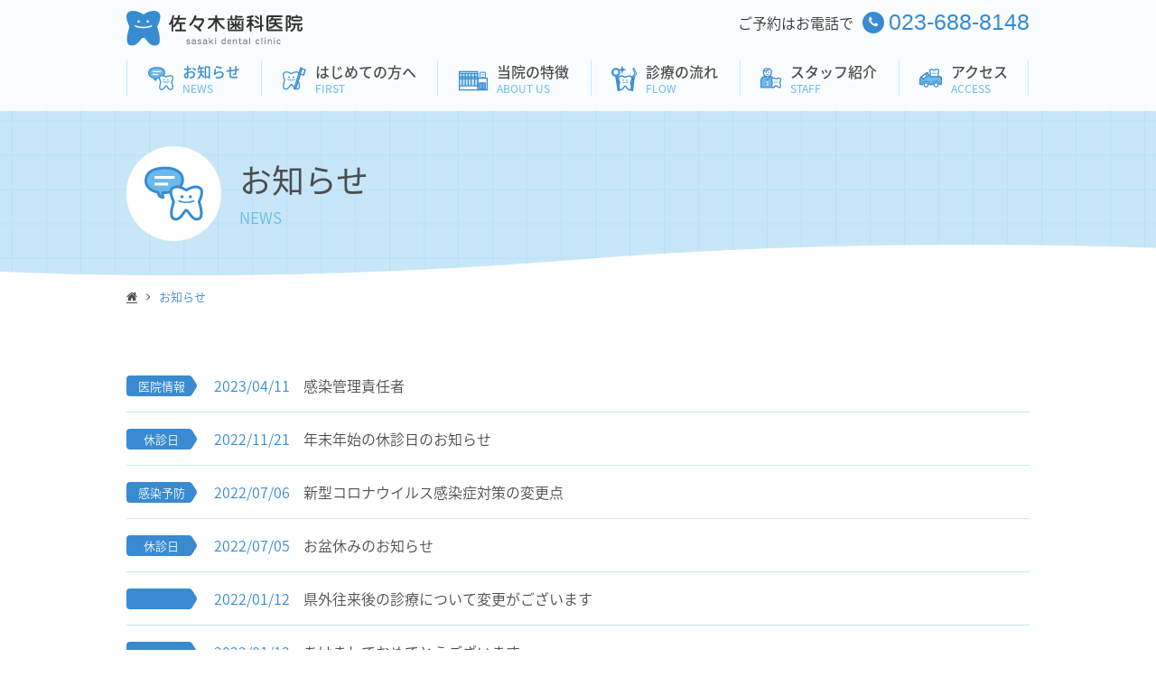

--- FILE ---
content_type: text/html; charset=UTF-8
request_url: https://www.iiha-sasaki.jp/news/page/2/
body_size: 8208
content:
<!doctype html>
<html prefix="og: http://ogp.me/ns#" lang="ja">
<head>
    <meta name="viewport" content="width=device-width, initial-scale=1">
    <meta charset="utf-8">
    <title>お知らせ｜子供から大人まで虫歯予防サポート 佐々木歯科医院</title>
    <meta name="description" content="お知らせのページです。虫歯予防、個室での定期検診、メインテナンス。子供から大人まで最新設備でやさしくお口の健康をサポート！歯石除去、ブラッシング指導等の予防歯科に力を入れています。佐々木歯科医院は、一人一人のキレイな歯を応援します。">
    <meta name="keywords" content="">
    <meta property="og:title" content="お知らせ｜子供から大人まで虫歯予防サポート 佐々木歯科医院">
    <meta property="og:description" content="お知らせのページです。虫歯予防、個室での定期検診、メインテナンス。子供から大人まで最新設備でやさしくお口の健康をサポート！歯石除去、ブラッシング指導等の予防歯科に力を入れています。佐々木歯科医院は、一人一人のキレイな歯を応援します。">
    <meta property="og:type" content="article">
    <meta property="og:url" content="https://www.iiha-sasaki.jp/news/page/2/">
    <meta property="og:image" content="https://www.iiha-sasaki.jp/common/img/common/og_image.png">
    <meta property="og:image:alt" content="子供から大人まで虫歯予防サポート 佐々木歯科医院">
        <!--============================================== html_head -->
    <meta http-equiv="X-UA-Compatible" content="IE=edge">
<meta name="format-detection" content="telephone=no">
<link rel="icon" href="/common/img/common/favicon.ico">
<link rel="apple-touch-icon" href="/common/img/common/apple-touch-icon.png">
<link rel="stylesheet" href="/common/css/common.css" media="all">
<meta property="og:locale" content="ja_JP">
<meta property="og:site_name" content="子供から大人まで虫歯予防サポート 佐々木歯科医院">

    <!--============================================== /html_head -->
        <meta name='robots' content='index, follow, max-image-preview:large, max-snippet:-1, max-video-preview:-1' />

	<!-- This site is optimized with the Yoast SEO plugin v20.0 - https://yoast.com/wordpress/plugins/seo/ -->
	<link rel="canonical" href="https://www.iiha-sasaki.jp/news/page/2/" />
	<link rel="prev" href="https://www.iiha-sasaki.jp/news/" />
	<link rel="next" href="https://www.iiha-sasaki.jp/news/page/3/" />
	<meta property="og:locale" content="ja_JP" />
	<meta property="og:type" content="website" />
	<meta property="og:title" content="お知らせ アーカイブ - 2ページ目 (22ページ中) - 佐々木歯科医院 オフィシャルサイト：山形市松原" />
	<meta property="og:url" content="https://www.iiha-sasaki.jp/news/" />
	<meta property="og:site_name" content="佐々木歯科医院 オフィシャルサイト：山形市松原" />
	<meta name="twitter:card" content="summary_large_image" />
	<script type="application/ld+json" class="yoast-schema-graph">{"@context":"https://schema.org","@graph":[{"@type":"CollectionPage","@id":"https://www.iiha-sasaki.jp/news/","url":"https://www.iiha-sasaki.jp/news/page/2/","name":"お知らせ アーカイブ - 2ページ目 (22ページ中) - 佐々木歯科医院 オフィシャルサイト：山形市松原","isPartOf":{"@id":"https://www.iiha-sasaki.jp/#website"},"breadcrumb":{"@id":"https://www.iiha-sasaki.jp/news/page/2/#breadcrumb"},"inLanguage":"ja"},{"@type":"BreadcrumbList","@id":"https://www.iiha-sasaki.jp/news/page/2/#breadcrumb","itemListElement":[{"@type":"ListItem","position":1,"name":"ホーム","item":"https://www.iiha-sasaki.jp/"},{"@type":"ListItem","position":2,"name":"お知らせ"}]},{"@type":"WebSite","@id":"https://www.iiha-sasaki.jp/#website","url":"https://www.iiha-sasaki.jp/","name":"佐々木歯科医院 オフィシャルサイト：山形市松原","description":"虫歯予防、個室での定期検診、メインテナンス。子供から大人まで最新設備でやさしくお口の健康をサポート！歯石除去、ブラッシング指導等の予防歯科に力を入れています。佐々木歯科医院は、一人一人のキレイな歯を応援します。","publisher":{"@id":"https://www.iiha-sasaki.jp/#organization"},"potentialAction":[{"@type":"SearchAction","target":{"@type":"EntryPoint","urlTemplate":"https://www.iiha-sasaki.jp/?s={search_term_string}"},"query-input":"required name=search_term_string"}],"inLanguage":"ja"},{"@type":"Organization","@id":"https://www.iiha-sasaki.jp/#organization","name":"佐々木歯科医院 オフィシャルサイト：山形市松原","url":"https://www.iiha-sasaki.jp/","logo":{"@type":"ImageObject","inLanguage":"ja","@id":"https://www.iiha-sasaki.jp/#/schema/logo/image/","url":"https://www.iiha-sasaki.jp/wp/wp-content/uploads/2023/02/apple-touch-icon.png","contentUrl":"https://www.iiha-sasaki.jp/wp/wp-content/uploads/2023/02/apple-touch-icon.png","width":192,"height":192,"caption":"佐々木歯科医院 オフィシャルサイト：山形市松原"},"image":{"@id":"https://www.iiha-sasaki.jp/#/schema/logo/image/"},"sameAs":["https://www.facebook.com/pages//159587647463250"]}]}</script>
	<!-- / Yoast SEO plugin. -->


<link rel='dns-prefetch' href='//www.googletagmanager.com' />
<link rel="alternate" type="application/rss+xml" title="佐々木歯科医院 オフィシャルサイト：山形市松原 &raquo; お知らせ フィード" href="https://www.iiha-sasaki.jp/news/feed/" />
<script type="text/javascript">
window._wpemojiSettings = {"baseUrl":"https:\/\/s.w.org\/images\/core\/emoji\/14.0.0\/72x72\/","ext":".png","svgUrl":"https:\/\/s.w.org\/images\/core\/emoji\/14.0.0\/svg\/","svgExt":".svg","source":{"concatemoji":"https:\/\/www.iiha-sasaki.jp\/wp\/wp-includes\/js\/wp-emoji-release.min.js?ver=6.1.9"}};
/*! This file is auto-generated */
!function(e,a,t){var n,r,o,i=a.createElement("canvas"),p=i.getContext&&i.getContext("2d");function s(e,t){var a=String.fromCharCode,e=(p.clearRect(0,0,i.width,i.height),p.fillText(a.apply(this,e),0,0),i.toDataURL());return p.clearRect(0,0,i.width,i.height),p.fillText(a.apply(this,t),0,0),e===i.toDataURL()}function c(e){var t=a.createElement("script");t.src=e,t.defer=t.type="text/javascript",a.getElementsByTagName("head")[0].appendChild(t)}for(o=Array("flag","emoji"),t.supports={everything:!0,everythingExceptFlag:!0},r=0;r<o.length;r++)t.supports[o[r]]=function(e){if(p&&p.fillText)switch(p.textBaseline="top",p.font="600 32px Arial",e){case"flag":return s([127987,65039,8205,9895,65039],[127987,65039,8203,9895,65039])?!1:!s([55356,56826,55356,56819],[55356,56826,8203,55356,56819])&&!s([55356,57332,56128,56423,56128,56418,56128,56421,56128,56430,56128,56423,56128,56447],[55356,57332,8203,56128,56423,8203,56128,56418,8203,56128,56421,8203,56128,56430,8203,56128,56423,8203,56128,56447]);case"emoji":return!s([129777,127995,8205,129778,127999],[129777,127995,8203,129778,127999])}return!1}(o[r]),t.supports.everything=t.supports.everything&&t.supports[o[r]],"flag"!==o[r]&&(t.supports.everythingExceptFlag=t.supports.everythingExceptFlag&&t.supports[o[r]]);t.supports.everythingExceptFlag=t.supports.everythingExceptFlag&&!t.supports.flag,t.DOMReady=!1,t.readyCallback=function(){t.DOMReady=!0},t.supports.everything||(n=function(){t.readyCallback()},a.addEventListener?(a.addEventListener("DOMContentLoaded",n,!1),e.addEventListener("load",n,!1)):(e.attachEvent("onload",n),a.attachEvent("onreadystatechange",function(){"complete"===a.readyState&&t.readyCallback()})),(e=t.source||{}).concatemoji?c(e.concatemoji):e.wpemoji&&e.twemoji&&(c(e.twemoji),c(e.wpemoji)))}(window,document,window._wpemojiSettings);
</script>
<style type="text/css">
img.wp-smiley,
img.emoji {
	display: inline !important;
	border: none !important;
	box-shadow: none !important;
	height: 1em !important;
	width: 1em !important;
	margin: 0 0.07em !important;
	vertical-align: -0.1em !important;
	background: none !important;
	padding: 0 !important;
}
</style>
	<link rel='stylesheet' id='wp-block-library-css' href='https://www.iiha-sasaki.jp/wp/wp-includes/css/dist/block-library/style.min.css?ver=6.1.9' type='text/css' media='all' />
<link rel='stylesheet' id='classic-theme-styles-css' href='https://www.iiha-sasaki.jp/wp/wp-includes/css/classic-themes.min.css?ver=1' type='text/css' media='all' />
<style id='global-styles-inline-css' type='text/css'>
body{--wp--preset--color--black: #000000;--wp--preset--color--cyan-bluish-gray: #abb8c3;--wp--preset--color--white: #ffffff;--wp--preset--color--pale-pink: #f78da7;--wp--preset--color--vivid-red: #cf2e2e;--wp--preset--color--luminous-vivid-orange: #ff6900;--wp--preset--color--luminous-vivid-amber: #fcb900;--wp--preset--color--light-green-cyan: #7bdcb5;--wp--preset--color--vivid-green-cyan: #00d084;--wp--preset--color--pale-cyan-blue: #8ed1fc;--wp--preset--color--vivid-cyan-blue: #0693e3;--wp--preset--color--vivid-purple: #9b51e0;--wp--preset--gradient--vivid-cyan-blue-to-vivid-purple: linear-gradient(135deg,rgba(6,147,227,1) 0%,rgb(155,81,224) 100%);--wp--preset--gradient--light-green-cyan-to-vivid-green-cyan: linear-gradient(135deg,rgb(122,220,180) 0%,rgb(0,208,130) 100%);--wp--preset--gradient--luminous-vivid-amber-to-luminous-vivid-orange: linear-gradient(135deg,rgba(252,185,0,1) 0%,rgba(255,105,0,1) 100%);--wp--preset--gradient--luminous-vivid-orange-to-vivid-red: linear-gradient(135deg,rgba(255,105,0,1) 0%,rgb(207,46,46) 100%);--wp--preset--gradient--very-light-gray-to-cyan-bluish-gray: linear-gradient(135deg,rgb(238,238,238) 0%,rgb(169,184,195) 100%);--wp--preset--gradient--cool-to-warm-spectrum: linear-gradient(135deg,rgb(74,234,220) 0%,rgb(151,120,209) 20%,rgb(207,42,186) 40%,rgb(238,44,130) 60%,rgb(251,105,98) 80%,rgb(254,248,76) 100%);--wp--preset--gradient--blush-light-purple: linear-gradient(135deg,rgb(255,206,236) 0%,rgb(152,150,240) 100%);--wp--preset--gradient--blush-bordeaux: linear-gradient(135deg,rgb(254,205,165) 0%,rgb(254,45,45) 50%,rgb(107,0,62) 100%);--wp--preset--gradient--luminous-dusk: linear-gradient(135deg,rgb(255,203,112) 0%,rgb(199,81,192) 50%,rgb(65,88,208) 100%);--wp--preset--gradient--pale-ocean: linear-gradient(135deg,rgb(255,245,203) 0%,rgb(182,227,212) 50%,rgb(51,167,181) 100%);--wp--preset--gradient--electric-grass: linear-gradient(135deg,rgb(202,248,128) 0%,rgb(113,206,126) 100%);--wp--preset--gradient--midnight: linear-gradient(135deg,rgb(2,3,129) 0%,rgb(40,116,252) 100%);--wp--preset--duotone--dark-grayscale: url('#wp-duotone-dark-grayscale');--wp--preset--duotone--grayscale: url('#wp-duotone-grayscale');--wp--preset--duotone--purple-yellow: url('#wp-duotone-purple-yellow');--wp--preset--duotone--blue-red: url('#wp-duotone-blue-red');--wp--preset--duotone--midnight: url('#wp-duotone-midnight');--wp--preset--duotone--magenta-yellow: url('#wp-duotone-magenta-yellow');--wp--preset--duotone--purple-green: url('#wp-duotone-purple-green');--wp--preset--duotone--blue-orange: url('#wp-duotone-blue-orange');--wp--preset--font-size--small: 13px;--wp--preset--font-size--medium: 20px;--wp--preset--font-size--large: 36px;--wp--preset--font-size--x-large: 42px;--wp--preset--spacing--20: 0.44rem;--wp--preset--spacing--30: 0.67rem;--wp--preset--spacing--40: 1rem;--wp--preset--spacing--50: 1.5rem;--wp--preset--spacing--60: 2.25rem;--wp--preset--spacing--70: 3.38rem;--wp--preset--spacing--80: 5.06rem;}:where(.is-layout-flex){gap: 0.5em;}body .is-layout-flow > .alignleft{float: left;margin-inline-start: 0;margin-inline-end: 2em;}body .is-layout-flow > .alignright{float: right;margin-inline-start: 2em;margin-inline-end: 0;}body .is-layout-flow > .aligncenter{margin-left: auto !important;margin-right: auto !important;}body .is-layout-constrained > .alignleft{float: left;margin-inline-start: 0;margin-inline-end: 2em;}body .is-layout-constrained > .alignright{float: right;margin-inline-start: 2em;margin-inline-end: 0;}body .is-layout-constrained > .aligncenter{margin-left: auto !important;margin-right: auto !important;}body .is-layout-constrained > :where(:not(.alignleft):not(.alignright):not(.alignfull)){max-width: var(--wp--style--global--content-size);margin-left: auto !important;margin-right: auto !important;}body .is-layout-constrained > .alignwide{max-width: var(--wp--style--global--wide-size);}body .is-layout-flex{display: flex;}body .is-layout-flex{flex-wrap: wrap;align-items: center;}body .is-layout-flex > *{margin: 0;}:where(.wp-block-columns.is-layout-flex){gap: 2em;}.has-black-color{color: var(--wp--preset--color--black) !important;}.has-cyan-bluish-gray-color{color: var(--wp--preset--color--cyan-bluish-gray) !important;}.has-white-color{color: var(--wp--preset--color--white) !important;}.has-pale-pink-color{color: var(--wp--preset--color--pale-pink) !important;}.has-vivid-red-color{color: var(--wp--preset--color--vivid-red) !important;}.has-luminous-vivid-orange-color{color: var(--wp--preset--color--luminous-vivid-orange) !important;}.has-luminous-vivid-amber-color{color: var(--wp--preset--color--luminous-vivid-amber) !important;}.has-light-green-cyan-color{color: var(--wp--preset--color--light-green-cyan) !important;}.has-vivid-green-cyan-color{color: var(--wp--preset--color--vivid-green-cyan) !important;}.has-pale-cyan-blue-color{color: var(--wp--preset--color--pale-cyan-blue) !important;}.has-vivid-cyan-blue-color{color: var(--wp--preset--color--vivid-cyan-blue) !important;}.has-vivid-purple-color{color: var(--wp--preset--color--vivid-purple) !important;}.has-black-background-color{background-color: var(--wp--preset--color--black) !important;}.has-cyan-bluish-gray-background-color{background-color: var(--wp--preset--color--cyan-bluish-gray) !important;}.has-white-background-color{background-color: var(--wp--preset--color--white) !important;}.has-pale-pink-background-color{background-color: var(--wp--preset--color--pale-pink) !important;}.has-vivid-red-background-color{background-color: var(--wp--preset--color--vivid-red) !important;}.has-luminous-vivid-orange-background-color{background-color: var(--wp--preset--color--luminous-vivid-orange) !important;}.has-luminous-vivid-amber-background-color{background-color: var(--wp--preset--color--luminous-vivid-amber) !important;}.has-light-green-cyan-background-color{background-color: var(--wp--preset--color--light-green-cyan) !important;}.has-vivid-green-cyan-background-color{background-color: var(--wp--preset--color--vivid-green-cyan) !important;}.has-pale-cyan-blue-background-color{background-color: var(--wp--preset--color--pale-cyan-blue) !important;}.has-vivid-cyan-blue-background-color{background-color: var(--wp--preset--color--vivid-cyan-blue) !important;}.has-vivid-purple-background-color{background-color: var(--wp--preset--color--vivid-purple) !important;}.has-black-border-color{border-color: var(--wp--preset--color--black) !important;}.has-cyan-bluish-gray-border-color{border-color: var(--wp--preset--color--cyan-bluish-gray) !important;}.has-white-border-color{border-color: var(--wp--preset--color--white) !important;}.has-pale-pink-border-color{border-color: var(--wp--preset--color--pale-pink) !important;}.has-vivid-red-border-color{border-color: var(--wp--preset--color--vivid-red) !important;}.has-luminous-vivid-orange-border-color{border-color: var(--wp--preset--color--luminous-vivid-orange) !important;}.has-luminous-vivid-amber-border-color{border-color: var(--wp--preset--color--luminous-vivid-amber) !important;}.has-light-green-cyan-border-color{border-color: var(--wp--preset--color--light-green-cyan) !important;}.has-vivid-green-cyan-border-color{border-color: var(--wp--preset--color--vivid-green-cyan) !important;}.has-pale-cyan-blue-border-color{border-color: var(--wp--preset--color--pale-cyan-blue) !important;}.has-vivid-cyan-blue-border-color{border-color: var(--wp--preset--color--vivid-cyan-blue) !important;}.has-vivid-purple-border-color{border-color: var(--wp--preset--color--vivid-purple) !important;}.has-vivid-cyan-blue-to-vivid-purple-gradient-background{background: var(--wp--preset--gradient--vivid-cyan-blue-to-vivid-purple) !important;}.has-light-green-cyan-to-vivid-green-cyan-gradient-background{background: var(--wp--preset--gradient--light-green-cyan-to-vivid-green-cyan) !important;}.has-luminous-vivid-amber-to-luminous-vivid-orange-gradient-background{background: var(--wp--preset--gradient--luminous-vivid-amber-to-luminous-vivid-orange) !important;}.has-luminous-vivid-orange-to-vivid-red-gradient-background{background: var(--wp--preset--gradient--luminous-vivid-orange-to-vivid-red) !important;}.has-very-light-gray-to-cyan-bluish-gray-gradient-background{background: var(--wp--preset--gradient--very-light-gray-to-cyan-bluish-gray) !important;}.has-cool-to-warm-spectrum-gradient-background{background: var(--wp--preset--gradient--cool-to-warm-spectrum) !important;}.has-blush-light-purple-gradient-background{background: var(--wp--preset--gradient--blush-light-purple) !important;}.has-blush-bordeaux-gradient-background{background: var(--wp--preset--gradient--blush-bordeaux) !important;}.has-luminous-dusk-gradient-background{background: var(--wp--preset--gradient--luminous-dusk) !important;}.has-pale-ocean-gradient-background{background: var(--wp--preset--gradient--pale-ocean) !important;}.has-electric-grass-gradient-background{background: var(--wp--preset--gradient--electric-grass) !important;}.has-midnight-gradient-background{background: var(--wp--preset--gradient--midnight) !important;}.has-small-font-size{font-size: var(--wp--preset--font-size--small) !important;}.has-medium-font-size{font-size: var(--wp--preset--font-size--medium) !important;}.has-large-font-size{font-size: var(--wp--preset--font-size--large) !important;}.has-x-large-font-size{font-size: var(--wp--preset--font-size--x-large) !important;}
.wp-block-navigation a:where(:not(.wp-element-button)){color: inherit;}
:where(.wp-block-columns.is-layout-flex){gap: 2em;}
.wp-block-pullquote{font-size: 1.5em;line-height: 1.6;}
</style>

<!-- Site Kit によって追加された Google タグ（gtag.js）スニペット -->
<!-- Google アナリティクス スニペット (Site Kit が追加) -->
<script type='text/javascript' src='https://www.googletagmanager.com/gtag/js?id=G-9C4W33KHMZ' id='google_gtagjs-js' async></script>
<script type='text/javascript' id='google_gtagjs-js-after'>
window.dataLayer = window.dataLayer || [];function gtag(){dataLayer.push(arguments);}
gtag("set","linker",{"domains":["www.iiha-sasaki.jp"]});
gtag("js", new Date());
gtag("set", "developer_id.dZTNiMT", true);
gtag("config", "G-9C4W33KHMZ");
</script>
<link rel="EditURI" type="application/rsd+xml" title="RSD" href="https://www.iiha-sasaki.jp/wp/xmlrpc.php?rsd" />
<link rel="wlwmanifest" type="application/wlwmanifest+xml" href="https://www.iiha-sasaki.jp/wp/wp-includes/wlwmanifest.xml" />
<meta name="generator" content="WordPress 6.1.9" />
<meta name="generator" content="Site Kit by Google 1.171.0" /><meta name="google-site-verification" content="r2I62zwhALEDJLZPPC_wXV99D2Y3mbLB5A7PLG4VrLs">
</head>

<body id="news_index" class="news">
<div  class="wrap">
    <!--============================================== header -->
    <noscript>
	<div class="box box--gray u-pa10">
		<p class="u-ta-c u-font-bold u-sp-font-xxs">お使いのブラウザではJavaScriptの設定が無効になっており、本サイトの一部の機能をご利用いただけません。JavaScriptの設定を有効にしてご利用ください。</p>
	</div>
</noscript>

<header>
	<div class="inner">
		<div class="header-logo">
			<a href="/" class="u-sp-wd200 u-d-b"><img src="/common/img/common/logo_01.svg" alt="佐々木歯科医院 sasaki dental clinic" class="u-pc-mw100p"></a>
		</div>
		
		<div class="header-reservation">
			<div class="header-reservation__inner">
				<div class="header-reservation__text">ご予約はお電話で<span class="header-reservation__text__phrase">受け付けております</span></div>
				<a href="tel:023-688-8148" class="header-reservation__tel" onclick="gtag('event','tap',{'event_category':'tap-cv','event_label': 'tel-tap'});">
					<span class="header-reservation__tel__icon"><i class="icon-phone"></i></span>
					<span class="pc-view">023-688-8148</span>
				</a>
			</div>
		</div>
		
		<div class="header-menu sp-view">
			<span class="header-menu__item"></span>
			<span class="header-menu__item"></span>
			<span class="header-menu__item"></span>
		</div>
		
		<nav class="gnav">
			<a href="/" class="gnav__item gnav__item--logo">
				<span class="gnav__item__img"><img src="/common/img/common/logo_02.svg" class="u-pc-mw100p" alt="佐々木歯科医院 sasaki dental clinic"></span>
			</a>
			<a href="/" class="gnav__item gnav__item--top">
				<span class="gnav__item__img"><img src="/common/img/common/img_navi_01.svg" class="u-pc-mw100p" alt="トップページ"></span>
				<span class="gnav__item__text" data-text="TOP">トップページ</span>
			</a>
			<a href="/news/" class="gnav__item gnav__item--news">
				<span class="gnav__item__img"><img src="/common/img/common/img_navi_02.svg" class="u-pc-mw100p" alt="お知らせ"></span>
				<span class="gnav__item__text" data-text="NEWS">お知らせ</span>
			</a>
			<a href="/first/" class="gnav__item gnav__item--first">
				<span class="gnav__item__img"><img src="/common/img/common/img_navi_03.svg" class="u-pc-mw100p" alt="はじめての方へ"></span>
				<span class="gnav__item__text" data-text="FIRST">はじめての方へ</span>
			</a>
			<a href="/about/" class="gnav__item gnav__item--about">
				<span class="gnav__item__img"><img src="/common/img/common/img_navi_04.svg" class="u-pc-mw100p" alt="当院の特徴"></span>
				<span class="gnav__item__text" data-text="ABOUT US">当院の特徴</span>
			</a>
			<a href="/flow/" class="gnav__item gnav__item--flow">
				<span class="gnav__item__img"><img src="/common/img/common/img_navi_05.svg" class="u-pc-mw100p" alt="診療の流れ"></span>
				<span class="gnav__item__text" data-text="FLOW">診療の流れ</span>
			</a>
			<a href="/staff/" class="gnav__item gnav__item--staff">
				<span class="gnav__item__img"><img src="/common/img/common/img_navi_06.svg" class="u-pc-mw100p" alt="スタッフ紹介"></span>
				<span class="gnav__item__text" data-text="STAFF">スタッフ紹介</span>
			</a>
			<a href="/access/" class="gnav__item gnav__item--access">
				<span class="gnav__item__img"><img src="/common/img/common/img_navi_07.svg" class="u-pc-mw100p" alt="アクセス"></span>
				<span class="gnav__item__text" data-text="ACCESS">アクセス</span>
			</a>
		</nav>
	</div>
</header>     <!--============================================== /header -->

        <div class="ttl01">
        <h1 class="ttl01__inner">
            <span class="ttl01__img"><img src="/common/img/common/img_navi_02.svg" class="u-pc-mw100p" loading="lazy" alt="お知らせ"></span>
            <span class="ttl01__text" data-text="NEWS">お知らせ</span>
        </h1>
    </div>

    <nav class="topic-path">
        <ul class="topic-path__inner">
            <li class="topic-path__item"><a href="/" class="topic-path__item__link"><i class="icon-home"></i></a></li>
            <li class="topic-path__item">お知らせ</li>
        </ul>
    </nav>

    <!-- .contents -->
    <div class="contents">
            <div class="row">
        <div class="row__inner">

            <ul class="news-list">
                                <li class="news-list__item">
                    <div class="news-list__item__label label">医院情報</div>
                    <time class="news-list__item__date" datetime="2023-04-11">2023/04/11</time>
                    <a href="/news/news-144/" class="news-list__item__link">感染管理責任者</a>
                </li>
                                <li class="news-list__item">
                    <div class="news-list__item__label label">休診日</div>
                    <time class="news-list__item__date" datetime="2022-11-21">2022/11/21</time>
                    <a href="/news/news-123/" class="news-list__item__link">年末年始の休診日のお知らせ</a>
                </li>
                                <li class="news-list__item">
                    <div class="news-list__item__label label">感染予防</div>
                    <time class="news-list__item__date" datetime="2022-07-06">2022/07/06</time>
                    <a href="/news/news-121/" class="news-list__item__link">新型コロナウイルス感染症対策の変更点</a>
                </li>
                                <li class="news-list__item">
                    <div class="news-list__item__label label">休診日</div>
                    <time class="news-list__item__date" datetime="2022-07-05">2022/07/05</time>
                    <a href="/news/news-119/" class="news-list__item__link">お盆休みのお知らせ</a>
                </li>
                                <li class="news-list__item">
                    <div class="news-list__item__label label"></div>
                    <time class="news-list__item__date" datetime="2022-01-12">2022/01/12</time>
                    <a href="/news/news-115/" class="news-list__item__link">県外往来後の診療について変更がございます</a>
                </li>
                                <li class="news-list__item">
                    <div class="news-list__item__label label"></div>
                    <time class="news-list__item__date" datetime="2022-01-12">2022/01/12</time>
                    <a href="/news/news-114/" class="news-list__item__link">あけましておめでとうございます</a>
                </li>
                                <li class="news-list__item">
                    <div class="news-list__item__label label">休診日</div>
                    <time class="news-list__item__date" datetime="2021-11-23">2021/11/23</time>
                    <a href="/news/news-111/" class="news-list__item__link">年末年始の休診日</a>
                </li>
                                <li class="news-list__item">
                    <div class="news-list__item__label label">感染予防</div>
                    <time class="news-list__item__date" datetime="2021-11-23">2021/11/23</time>
                    <a href="/news/news-110/" class="news-list__item__link">予約制限の解除</a>
                </li>
                                <li class="news-list__item">
                    <div class="news-list__item__label label">新型コロナウイルス</div>
                    <time class="news-list__item__date" datetime="2021-08-30">2021/08/30</time>
                    <a href="/news/news-107/" class="news-list__item__link">県外往来、在住の方の診療について</a>
                </li>
                                <li class="news-list__item">
                    <div class="news-list__item__label label">新型コロナウイルス</div>
                    <time class="news-list__item__date" datetime="2021-07-12">2021/07/12</time>
                    <a href="/news/news-104/" class="news-list__item__link">不織布マスク着用のお願い</a>
                </li>
                            </ul>
            <ul class="pager">
                                    <li><a href="https://www.iiha-sasaki.jp/news/"><i class="icon-angle-double-left"></i></a></li>
                                                    <li>
                                                    <a href="https://www.iiha-sasaki.jp/news/">1</a>
                                            </li>
                                    <li>
                                                    <span class="current">2</span>
                                            </li>
                                    <li>
                                                    <a href="https://www.iiha-sasaki.jp/news/page/3/">3</a>
                                            </li>
                                                    <li><a href="https://www.iiha-sasaki.jp/news/page/3/"><i class="icon-angle-double-right"></i></a></li>
                            </ul>
        </div>
    </div>
        <!--============================================== clinic-info -->
        <section class="clinic-info">
	<div class="clinic-info__inner">
		<div class="clinic-info__body">
			<div class="clinic-info__body__item">
				<h2 class="clinic-info__body__item__ttl">医療法人社団 佐々木歯科医院</h2>

				<div class="clinic-info__body__item__contact">
					<div class="clinic-info__body__item__contact__text">
						<p>当院は予約制になっております<br>
						ご予約はお電話で受け付けております</p>
					</div>
					<a href="tel:023-688-8148" class="clinic-info__body__item__contact__tel" onclick="gtag('event','tap',{'event_category':'tap-cv','event_label': 'tel-tap'});">
						<i class="icon-phone"></i>023-688-8148
					</a>
				</div>

			</div>
			<div class="clinic-info__body__reception">
				<table class="clinic-info__body__reception__table table table--center u-mb10">
					<thead>
						<tr>
							<th class="bg-blue">受付時間</th>
							<th class="bg-blue u-sp-mw10p">月</th>
							<th class="bg-blue u-sp-mw10p">火</th>
							<th class="bg-blue u-sp-mw10p">水</th>
							<th class="bg-blue u-sp-mw10p">木</th>
							<th class="bg-blue u-sp-mw10p">金</th>
							<th class="bg-blue">土</th>
						</tr>
					</thead>
					<tbody>
						<tr>
							<td>9:00<br class="sp-view">～12:00</td>
							<td>○</td>
							<td>○</td>
							<td>○</td>
							<td>×</td>
							<td>○</td>
							<td>○</td>
						</tr>
						<tr>
							<td>14:00<br class="sp-view">～17:30</td>
							<td>○</td>
							<td>○</td>
							<td>○</td>
							<td>×</td>
							<td>○</td>
							<td>14:00<br class="sp-view">～16:30</td>
						</tr>
					</tbody>
				</table>
				<p class="indent"><span>※</span>予約時間を過ぎますと治療ができない可能性がありますので、<br class="pc-view">
				遅れる場合はご連絡をお願いいたします。</p>
			</div>
		</div>
	</div>
</section>
        <!--============================================== /clinic-info -->
    </div>
    <!-- /.contents -->


    <!--============================================== pagetop -->
    <div class="pagetop">
	<a href="#" class="pagetop__link"><i class="icon-angle-up"></i></a>
</div>
    <!--============================================== /pagetop -->
    <!--============================================== footer -->
    <footer>
	<div class="inner">

		<div class="footer-logo">
			<a href="/" class="footer-logo__link"><img src="/common/img/common/logo_02.svg" alt="佐々木歯科医院 sasaki dental clinic" class="u-pc-mw100p"></a>
		</div>
		
		<div class="footer-address">
			<address class="footer-address__text">〒990-2313 山形県山形市松原137-13<br>
			TEL:<a href="tel:023-688-8148" onclick="gtag('event','tap',{'event_category':'tap-cv','event_label': 'tel-tap'});">023-688-8148</a>　FAX:023-688-8149</address>
			<table class="table-bd-n u-sp-m-a">
				<tr>
					<th>月・火・水・金</th>
					<td>9:00～12:00&#x2F;14:00～17:30</td>
				</tr>
				<tr>
					<th>土曜日</th>
					<td>9:00～12:00&#x2F;14:00～16:30</td>
				</tr>
				<tr>
					<th>休診日</th>
					<td>日曜・祭日・木曜</td>
				</tr>
			</table>
		</div>
		
		<nav class="fnav">
			<div class="fnav__inner">
				<div class="fnav__item">
					<a href="/" class="fnav__item__link"><i class="icon-angle-right u-pr10"></i>トップページ</a>
				</div>
				<div class="fnav__item">
					<a href="/news/" class="fnav__item__link"><i class="icon-angle-right u-pr10"></i>お知らせ</a>
				</div>
				<div class="fnav__item">
					<a href="/first/" class="fnav__item__link"><i class="icon-angle-right u-pr10"></i>はじめての方へ</a>
				</div>
				<div class="fnav__item u-sp-bd-n">
					<a href="/about/" class="fnav__item__link"><i class="icon-angle-right u-pr10"></i>当院の特徴</a>
				</div>
			</div>
			<div class="fnav__inner">
				<div class="fnav__item">
					<a href="/flow/" class="fnav__item__link"><i class="icon-angle-right u-pr10"></i>診療の流れ</a>
				</div>
				<div class="fnav__item">
					<a href="/staff/" class="fnav__item__link"><i class="icon-angle-right u-pr10"></i>スタッフ紹介</a>
				</div>
				<div class="fnav__item">
					<a href="/access/" class="fnav__item__link"><i class="icon-angle-right u-pr10"></i>アクセス</a>
				</div>
			</div>
		</nav>
	</div>
	
	<div class="copyright"><small>Copyright (C) <script>document.write(new Date().getFullYear());</script> Sasaki Dental Clinic. All rights reserved.</small></div>
</footer>
    <!--============================================== /footer -->
</div>

<!--============================================== html_foot -->
<script src="/common/js/app.js"></script>
<script src="//typesquare.com/3/tsst/script/ja/typesquare.js?lZMPNnO-uGc%3D"></script>
<script src="/common/js/picturefill.js"></script>

<!-- Global site tag (gtag.js) - Google Analytics -->
<script async src="https://www.googletagmanager.com/gtag/js?id=UA-155003549-1"></script>
<script>
  window.dataLayer = window.dataLayer || [];
  function gtag(){dataLayer.push(arguments);}
  gtag('js', new Date());

  gtag('config', 'UA-155003549-1');
</script>
<!--============================================== /html_foot -->

</body>
</html>


--- FILE ---
content_type: text/css
request_url: https://www.iiha-sasaki.jp/common/css/common.css
body_size: 23068
content:
@import url(//fonts.googleapis.com/earlyaccess/notosansjapanese.css);*{-webkit-box-sizing:border-box;-ms-box-sizing:border-box;-o-box-sizing:border-box;box-sizing:border-box;margin:0;padding:0;border:0;outline:0;font:inherit;font-family:inherit;font-size:100%;font-style:inherit;font-weight:inherit;text-decoration:none;vertical-align:baseline}html{font-size:62.5%}body,html{width:100%;height:100%}body{font-smoothing:antialiased;position:relative;font-size:10px;font-size:1rem;line-height:1;-webkit-text-size-adjust:100%;-moz-text-size-adjust:100%;-ms-text-size-adjust:100%;text-size-adjust:100%}article,aside,dialog,figure,footer,header,main,menu,nav,section{display:block}audio,canvas,video{display:inline-block}hr{display:block}ol,ul{list-style:none}blockquote,q{quotes:none}blockquote:after,blockquote:before,q:after,q:before{content:"";content:none}input,select{vertical-align:middle}table{border-collapse:collapse;border-spacing:0;empty-cells:show}img{vertical-align:bottom}@font-face{src:url(/common/icon/fonts/icomoon.eot?txse68);src:url(/common/icon/fonts/icomoon.eot?txse68#iefix) format("embedded-opentype"),url(/common/icon/fonts/icomoon.woff2?txse68) format("woff2"),url(/common/icon/fonts/icomoon.ttf?txse68) format("truetype"),url(/common/icon/fonts/icomoon.woff?txse68) format("woff"),url(/common/icon/fonts/icomoon.svg?txse68#icomoon) format("svg");font-family:icomoon;font-style:normal;font-weight:400}[class*=" icon-"],[class^=icon-]{speak:none;-webkit-font-smoothing:antialiased;-moz-osx-font-smoothing:grayscale;font-family:icomoon!important;font-style:normal;font-variant:normal;font-weight:400;line-height:1;text-transform:none}.icon-search:before{content:"\F002"}.icon-check:before{content:"\F00C"}.icon-home:before{content:"\F015"}.icon-chevron-left:before{content:"\F053"}.icon-chevron-right:before{content:"\F054"}.icon-exclamation-triangle:before,.icon-warning:before{content:"\F071"}.icon-chevron-up:before{content:"\F077"}.icon-chevron-down:before{content:"\F078"}.icon-phone:before{content:"\F095"}.icon-envelope:before{content:"\F0E0"}.icon-angle-double-left:before{content:"\F100"}.icon-angle-double-right:before{content:"\F101"}.icon-angle-left:before{content:"\F104"}.icon-angle-right:before{content:"\F105"}.icon-angle-up:before{content:"\F106"}.icon-angle-down:before{content:"\F107"}.u-pos-s{position:static!important}.u-pos-a{position:absolute!important}.u-pos-r{position:relative!important}.u-pos-f{position:fixed!important}.u-t-a{top:auto!important}.u-t-0{top:0!important}.u-r-a{right:auto!important}.u-r-0{right:0!important}.u-b-a{bottom:auto!important}.u-b-0{bottom:0!important}.u-l-a{left:auto!important}.u-l-0{left:0!important}.u-z-a{z-index:auto!important}.u-z-0{z-index:0!important}.u-z-1{z-index:1!important}.u-z-2{z-index:2!important}.u-z-3{z-index:3!important}.u-z-4{z-index:4!important}.u-z-5{z-index:5!important}.u-z-6{z-index:6!important}.u-z-9999{z-index:9999!important}.u-fl-n{float:none!important}.u-fl-l{float:left!important}.u-fl-r{float:right!important}.u-cl-n{clear:none!important}.u-cl-l{clear:left!important}.u-cl-r{clear:right!important}.u-cl-b{clear:both!important}.u-d-n{display:none!important}.u-d-b{display:block!important}.u-d-f{display:-webkit-box!important;display:-ms-flexbox!important;display:flex!important}.u-d-if{display:-webkit-inline-box!important;display:-ms-inline-flexbox!important;display:inline-flex!important}.u-d-i{display:inline!important}.u-d-ib{display:inline-block!important}.u-d-li{display:list-item!important}.u-d-ri{display:run-in!important}.u-d-cp{display:compact!important}.u-d-tb{display:table!important}.u-d-itb{display:inline-table!important}.u-d-tbcp{display:table-caption!important}.u-d-tbcl{display:table-column!important}.u-d-tbclg{display:table-column-group!important}.u-d-tbhg{display:table-header-group!important}.u-d-tbfg{display:table-footer-group!important}.u-d-tbr{display:table-row!important}.u-d-tbrg{display:table-row-group!important}.u-d-tbc{display:table-cell!important}.u-d-rb{display:ruby!important}.u-d-rbb{display:ruby-base!important}.u-d-rbbg{display:ruby-base-group!important}.u-d-rbt{display:ruby-text!important}.u-d-rbtg{display:ruby-text-group!important}.u-ov-v{overflow:visible!important}.u-ov-h{overflow:hidden!important}.u-ov-s{overflow:scroll!important}.u-ov-a{overflow:auto!important}.u-ovx-v{overflow-x:visible!important}.u-ovx-h{overflow-x:hidden!important}.u-ovx-s{overflow-x:scroll!important}.u-ovx-a{overflow-x:auto!important}.u-ovy-v{overflow-y:visible!important}.u-ovy-h{overflow-y:hidden!important}.u-ovy-s{overflow-y:scroll!important}.u-ovy-a{overflow-y:auto!important}.u-bxz-cb{-webkit-box-sizing:content-box!important;box-sizing:content-box!important}.u-bxz-bb{-webkit-box-sizing:border-box!important;box-sizing:border-box!important}.u-bxsh-n{-webkit-box-shadow:none!important;box-shadow:none!important}.u-ol-n{outline:none!important}.u-olw-tn{outline-width:thin!important}.u-olw-md{outline-width:medium!important}.u-olw-tc{outline-width:thick!important}.u-ols-n{outline-style:none!important}.u-ols-dt{outline-style:dotted!important}.u-ols-ds{outline-style:dashed!important}.u-ols-s{outline-style:solid!important}.u-ols-db{outline-style:double!important}.u-ols-g{outline-style:groove!important}.u-ols-r{outline-style:ridge!important}.u-ols-i{outline-style:inset!important}.u-ols-o{outline-style:outset!important}.u-olc-i{outline-color:invert!important}.u-bfv-h{-webkit-backface-visibility:hidden!important;backface-visibility:hidden!important}.u-bfv-v{-webkit-backface-visibility:visible!important;backface-visibility:visible!important}.u-bd-n{border:none!important}.u-bd-0{border:0!important}.u-bdcl-c{border-collapse:collapse!important}.u-bdcl-s{border-collapse:separate!important}.u-bdc-t{border-color:transparent!important}.u-bdc-cc{border-color:currentColor!important}.u-bdc-white{border-color:#fff!important}.u-bdc-silver{border-color:#ddd!important}.u-bdc-silver-lighten{border-color:#eee!important}.u-bdc-gray{border-color:#ccc!important}.u-bdc-black{border-color:#111!important}.u-bdc-navy{border-color:#001f3f!important}.u-bdc-blue{border-color:#0074d9!important}.u-bdc-aqua{border-color:#7fdbff!important}.u-bdc-teal{border-color:#39cccc!important}.u-bdc-olive{border-color:#3d9970!important}.u-bdc-green{border-color:#2ecc40!important}.u-bdc-lime{border-color:#01ff70!important}.u-bdc-yellow{border-color:#ffdc00!important}.u-bdc-orange{border-color:#ff851b!important}.u-bdc-red{border-color:#ff4136!important}.u-bdc-maroon{border-color:#85144b!important}.u-bdc-fuchsia{border-color:#f012be!important}.u-bdc-purple{border-color:#b10dc9!important}.u-bdc-primary{border-color:#0275d8!important}.u-bdc-success{border-color:#5cb85c!important}.u-bdc-info{border-color:#5bc0de!important}.u-bdc-warning{border-color:#f0ad4e!important}.u-bdc-danger{border-color:#d9534f!important}.u-bdi-n{-webkit-border-image:none!important;-o-border-image:none!important;border-image:none!important}.u-bds-n{border-style:none!important}.u-bds-h{border-style:hidden!important}.u-bds-dt{border-style:dotted!important}.u-bds-ds{border-style:dashed!important}.u-bds-s{border-style:solid!important}.u-bds-db{border-style:double!important}.u-bds-w{border-style:wave!important}.u-bds-g{border-style:groove!important}.u-bds-r{border-style:ridge!important}.u-bds-i{border-style:inset!important}.u-bds-o{border-style:outset!important}.u-bdw-0{border-width:0!important}.u-bdw-1{border-width:1px!important}.u-bdw-2{border-width:2px!important}.u-bdw-3{border-width:3px!important}.u-bdw-4{border-width:4px!important}.u-bdw-5{border-width:5px!important}.u-bdw-6{border-width:6px!important}.u-bdtw-0{border-top-width:0!important}.u-bdtw-1{border-top-width:1px!important}.u-bdtw-2{border-top-width:2px!important}.u-bdtw-3{border-top-width:3px!important}.u-bdtw-4{border-top-width:4px!important}.u-bdtw-5{border-top-width:5px!important}.u-bdtw-6{border-top-width:6px!important}.u-bdrw-0{border-right-width:0!important}.u-bdrw-1{border-right-width:1px!important}.u-bdrw-2{border-right-width:2px!important}.u-bdrw-3{border-right-width:3px!important}.u-bdrw-4{border-right-width:4px!important}.u-bdrw-5{border-right-width:5px!important}.u-bdrw-6{border-right-width:6px!important}.u-bdbw-0{border-bottom-width:0!important}.u-bdbw-1{border-bottom-width:1px!important}.u-bdbw-2{border-bottom-width:2px!important}.u-bdbw-3{border-bottom-width:3px!important}.u-bdbw-4{border-bottom-width:4px!important}.u-bdbw-5{border-bottom-width:5px!important}.u-bdbw-6{border-bottom-width:6px!important}.u-bdlw-0{border-left-width:0!important}.u-bdlw-1{border-left-width:1px!important}.u-bdlw-2{border-left-width:2px!important}.u-bdlw-3{border-left-width:3px!important}.u-bdlw-4{border-left-width:4px!important}.u-bdlw-5{border-left-width:5px!important}.u-bdlw-6{border-left-width:6px!important}.u-bdt-n{border-top:none!important}.u-bdt-0{border-top:0!important}.u-bdtc-t{border-top-color:transparent!important}.u-bdtc-cc{border-top-color:currentColor!important}.u-bdr-n{border-right:none!important}.u-bdr-0{border-right:0!important}.u-bdrc-t{border-right-color:transparent!important}.u-bdrc-cc{border-right-color:currentColor!important}.u-bdb-n{border-bottom:none!important}.u-bdb-0{border-bottom:0!important}.u-bdbc-t{border-bottom-color:transparent!important}.u-bdbc-cc{border-bottom-color:currentColor!important}.u-bdl-n{border-left:none!important}.u-bdl-0{border-left:0!important}.u-bdlc-t{border-left-color:transparent!important}.u-bdlc-cc{border-left-color:currentColor!important}.u-bgc-t{background-color:transparent!important}.u-bgc-cc{background-color:currentColor!important}.u-bgc-white{background-color:#fff!important}.u-bgc-silver{background-color:#ddd!important}.u-bgc-gray{background-color:#aaa!important}.u-bgc-black{background-color:#111!important}.u-bgc-navy{background-color:#001f3f!important}.u-bgc-blue{background-color:#0074d9!important}.u-bgc-aqua{background-color:#7fdbff!important}.u-bgc-teal{background-color:#73d6cd!important}.u-bgc-olive{background-color:#3d9970!important}.u-bgc-green{background-color:#2ecc40!important}.u-bgc-lime{background-color:#01ff70!important}.u-bgc-yellow{background-color:#ffdc00!important}.u-bgc-orange{background-color:#ff851b!important}.u-bgc-red{background-color:#ff4136!important}.u-bgc-maroon{background-color:#85144b!important}.u-bgc-fuchsia{background-color:#f012be!important}.u-bgc-purple{background-color:#b10dc9!important}.u-bgc-primary{background-color:#0275d8!important}.u-bgc-success{background-color:#5cb85c!important}.u-bgc-info{background-color:#5bc0de!important}.u-bgc-warning{background-color:#f0ad4e!important}.u-bgc-danger{background-color:#d9534f!important}.u-bgi-n{background-image:none!important}.u-bgr-n{background-repeat:no-repeat!important}.u-bgr-x{background-repeat:repeat-x!important}.u-bgr-y{background-repeat:repeat-y!important}.u-bgr-sp{background-repeat:space!important}.u-bgr-rd{background-repeat:round!important}.u-bga-f{background-attachment:fixed!important}.u-bga-s{background-attachment:scroll!important}.u-bgp-t{background-position:top!important}.u-bgp-r{background-position:100%!important}.u-bgp-b{background-position:bottom!important}.u-bgp-l{background-position:0!important}.u-bgp-c{background-position:50%!important}.u-bgsz-a{background-size:auto!important}.u-bgsz-ct{background-size:contain!important}.u-bgsz-cv{background-size:cover!important}.u-bg-n{background:none!important}.u-c-i{color:inherit!important}.u-tbl-a{table-layout:auto!important}.u-tbl-f{table-layout:fixed!important}.u-lis-n{list-style:none!important}.u-lisp-i{list-style-position:inside!important}.u-lisp-o{list-style-position:outside!important}.u-list-n{list-style-type:none!important}.u-list-d{list-style-type:disc!important}.u-list-c{list-style-type:circle!important}.u-list-s{list-style-type:square!important}.u-list-dc{list-style-type:decimal!important}.u-list-dclz{list-style-type:decimal-leading-zero!important}.u-list-lr{list-style-type:lower-roman!important}.u-list-ur{list-style-type:upper-roman!important}.u-lisi-n{list-style-image:none!important}.u-va-sup{vertical-align:super!important}.u-va-t{vertical-align:top!important}.u-va-tt{vertical-align:text-top!important}.u-va-m{vertical-align:middle!important}.u-va-bl{vertical-align:baseline!important}.u-va-b{vertical-align:bottom!important}.u-va-tb{vertical-align:text-bottom!important}.u-va-sub{vertical-align:sub!important}.u-ta-l{text-align:left!important}.u-ta-c{text-align:center!important}.u-ta-r{text-align:right!important}.u-ta-j{text-align:justify!important}.u-font-xxxs{font-size:1rem!important}.u-font-xxs{font-size:1.2rem!important}.u-font-xs{font-size:1.3rem!important}.u-font-s{font-size:1.4rem!important}.u-font-m{font-size:1.6rem!important}.u-font-l{font-size:1.8rem!important}.u-font-xl{font-size:2rem!important}.u-font-xxl{font-size:2.2rem!important}.u-font-xxxl{font-size:2.4rem!important}.u-font-bold{font-weight:500!important}.u-font-normal{font-weight:300!important}.u-font-red{color:#d00!important}.u-font-pink{color:#ed1e79!important}.u-font-blue{color:#388bd1!important}.u-td-n{text-decoration:none!important}.u-td-u{text-decoration:underline!important}.u-td-o{text-decoration:overline!important}.u-td-l{text-decoration:line-through!important}.u-lh-nm{line-height:normal!important}.u-lh-i{line-height:inherit!important}.u-lh-0{line-height:0!important}.u-lh-1{line-height:1!important}.u-lh-2{line-height:2!important}.u-lh-3{line-height:3!important}.u-lh-4{line-height:4!important}.u-lh-5{line-height:5!important}.u-lh-6{line-height:6!important}.u-lh-xs{line-height:1.25!important}.u-lh-sm{line-height:1.33!important}.u-lh-md{line-height:1.5!important}.u-lh-lg{line-height:1.75!important}.u-lh-xl{line-height:2!important}.u-whs-nm{white-space:normal!important}.u-whs-p{white-space:pre!important}.u-whs-nw{white-space:nowrap!important}.u-whs-pw{white-space:pre-wrap!important}.u-whs-pl{white-space:pre-line!important}.u-wob-nm{word-break:normal!important}.u-wob-k{word-break:keep-all!important}.u-wob-ba{word-break:break-all!important}.u-wow-nm{word-wrap:normal!important}.u-wow-n{word-wrap:none!important}.u-wow-u{word-wrap:unrestricted!important}.u-wow-s{word-wrap:suppress!important}.u-wow-bw{word-wrap:break-word!important}.u-cur-a{cursor:auto!important}.u-cur-d{cursor:default!important}.u-cur-c{cursor:crosshair!important}.u-cur-ha{cursor:hand!important}.u-cur-he{cursor:help!important}.u-cur-m{cursor:move!important}.u-cur-p{cursor:pointer!important}.u-cur-t{cursor:text!important}.u-fxd-r{-webkit-box-direction:normal!important;-ms-flex-direction:row!important;flex-direction:row!important}.u-fxd-r,.u-fxd-rr{-webkit-box-orient:horizontal!important}.u-fxd-rr{-webkit-box-direction:reverse!important;-ms-flex-direction:row-reverse!important;flex-direction:row-reverse!important}.u-fxd-c{-webkit-box-direction:normal!important;-ms-flex-direction:column!important;flex-direction:column!important}.u-fxd-c,.u-fxd-cr{-webkit-box-orient:vertical!important}.u-fxd-cr{-webkit-box-direction:reverse!important;-ms-flex-direction:column-reverse!important;flex-direction:column-reverse!important}.u-fxw-n{-ms-flex-wrap:nowrap!important;flex-wrap:nowrap!important}.u-fxw-w{-ms-flex-wrap:wrap!important;flex-wrap:wrap!important}.u-fxw-wr{-ms-flex-wrap:wrap-reverse!important;flex-wrap:wrap-reverse!important}.u-jc-fs{-webkit-box-pack:start!important;-ms-flex-pack:start!important;justify-content:flex-start!important}.u-jc-fe{-webkit-box-pack:end!important;-ms-flex-pack:end!important;justify-content:flex-end!important}.u-jc-c{-webkit-box-pack:center!important;-ms-flex-pack:center!important;justify-content:center!important}.u-jc-sb{-webkit-box-pack:justify!important;-ms-flex-pack:justify!important;justify-content:space-between!important}.u-jc-sa{-ms-flex-pack:distribute!important;justify-content:space-around!important}.u-ai-fs{-webkit-box-align:start!important;-ms-flex-align:start!important;align-items:flex-start!important}.u-ai-fe{-webkit-box-align:end!important;-ms-flex-align:end!important;align-items:flex-end!important}.u-ai-c{-webkit-box-align:center!important;-ms-flex-align:center!important;align-items:center!important}.u-ai-b{-webkit-box-align:baseline!important;-ms-flex-align:baseline!important;align-items:baseline!important}.u-ai-s{-webkit-box-align:stretch!important;-ms-flex-align:stretch!important;align-items:stretch!important}.u-ac-fs{-ms-flex-line-pack:start!important;align-content:flex-start!important}.u-ac-fe{-ms-flex-line-pack:end!important;align-content:flex-end!important}.u-ac-c{-ms-flex-line-pack:center!important;align-content:center!important}.u-ac-sb{-ms-flex-line-pack:justify!important;align-content:space-between!important}.u-ac-sa{-ms-flex-line-pack:distribute!important;align-content:space-around!important}.u-ac-s{-ms-flex-line-pack:stretch!important;align-content:stretch!important}.u-ord--1{-webkit-box-ordinal-group:0!important;-ms-flex-order:-1!important;order:-1!important}.u-ord-0{-webkit-box-ordinal-group:1!important;-ms-flex-order:0!important;order:0!important}.u-ord-1{-webkit-box-ordinal-group:2!important;-ms-flex-order:1!important;order:1!important}.u-ord-2{-webkit-box-ordinal-group:3!important;-ms-flex-order:2!important;order:2!important}.u-ord-3{-webkit-box-ordinal-group:4!important;-ms-flex-order:3!important;order:3!important}.u-ord-4{-webkit-box-ordinal-group:5!important;-ms-flex-order:4!important;order:4!important}.u-ord-5{-webkit-box-ordinal-group:6!important;-ms-flex-order:5!important;order:5!important}.u-ord-6{-webkit-box-ordinal-group:7!important;-ms-flex-order:6!important;order:6!important}.u-ord-9999{-webkit-box-ordinal-group:10000!important;-ms-flex-order:9999!important;order:9999!important}.u-fx-n{-webkit-box-flex:0!important;-ms-flex:none!important;flex:none!important}.u-fx-1_1_a{-ms-flex:1 1 auto!important;flex:1 1 auto!important}.u-fx-1_0_a,.u-fx-1_1_a{-webkit-box-flex:1!important}.u-fx-1_0_a{-ms-flex:1 0 auto!important;flex:1 0 auto!important}.u-fx-0_0_a{-ms-flex:0 0 auto!important;flex:0 0 auto!important}.u-fx-0_0_a,.u-fx-0_1_a{-webkit-box-flex:0!important}.u-fx-0_1_a{-ms-flex:0 1 auto!important;flex:0 1 auto!important}.u-fx-1_1_1{-webkit-box-flex:1!important;-ms-flex:1 1 1px!important;flex:1 1 1px!important}.u-as-a{-ms-flex-item-align:auto!important;-ms-grid-row-align:auto!important;align-self:auto!important}.u-as-fs{-ms-flex-item-align:start!important;align-self:flex-start!important}.u-as-fe{-ms-flex-item-align:end!important;align-self:flex-end!important}.u-as-c{-ms-flex-item-align:center!important;-ms-grid-row-align:center!important;align-self:center!important}.u-as-b{-ms-flex-item-align:baseline!important;align-self:baseline!important}.u-as-s{-ms-flex-item-align:stretch!important;-ms-grid-row-align:stretch!important;align-self:stretch!important}.u-m-a{margin:auto!important}.u-ma0{margin:0!important}.u-mt0{margin-top:0!important}.u-mt5{margin-top:5px!important}.u-mt10{margin-top:10px!important}.u-mt15{margin-top:15px!important}.u-mt20{margin-top:20px!important}.u-mt25{margin-top:25px!important}.u-mt30{margin-top:30px!important}.u-mt35{margin-top:35px!important}.u-mt40{margin-top:40px!important}.u-mt45{margin-top:45px!important}.u-mt50{margin-top:50px!important}.u-mt55{margin-top:55px!important}.u-mt60{margin-top:60px!important}.u-mt65{margin-top:65px!important}.u-mt70{margin-top:70px!important}.u-mt75{margin-top:75px!important}.u-mt80{margin-top:80px!important}.u-mt85{margin-top:85px!important}.u-mt90{margin-top:90px!important}.u-mt95{margin-top:95px!important}.u-mt100{margin-top:100px!important}.u-mb0{margin-bottom:0!important}.u-mb5{margin-bottom:5px!important}.u-mb10{margin-bottom:10px!important}.u-mb15{margin-bottom:15px!important}.u-mb20{margin-bottom:20px!important}.u-mb25{margin-bottom:25px!important}.u-mb30{margin-bottom:30px!important}.u-mb35{margin-bottom:35px!important}.u-mb40{margin-bottom:40px!important}.u-mb45{margin-bottom:45px!important}.u-mb50{margin-bottom:50px!important}.u-mb55{margin-bottom:55px!important}.u-mb60{margin-bottom:60px!important}.u-mb65{margin-bottom:65px!important}.u-mb70{margin-bottom:70px!important}.u-mb75{margin-bottom:75px!important}.u-mb80{margin-bottom:80px!important}.u-mb85{margin-bottom:85px!important}.u-mb90{margin-bottom:90px!important}.u-mb95{margin-bottom:95px!important}.u-mb100{margin-bottom:100px!important}.u-ml0{margin-left:0!important}.u-ml5{margin-left:5px!important}.u-ml10{margin-left:10px!important}.u-ml15{margin-left:15px!important}.u-ml20{margin-left:20px!important}.u-ml25{margin-left:25px!important}.u-ml30{margin-left:30px!important}.u-ml35{margin-left:35px!important}.u-ml40{margin-left:40px!important}.u-ml45{margin-left:45px!important}.u-ml50{margin-left:50px!important}.u-ml55{margin-left:55px!important}.u-ml60{margin-left:60px!important}.u-ml65{margin-left:65px!important}.u-ml70{margin-left:70px!important}.u-ml75{margin-left:75px!important}.u-ml80{margin-left:80px!important}.u-ml85{margin-left:85px!important}.u-ml90{margin-left:90px!important}.u-ml95{margin-left:95px!important}.u-ml100{margin-left:100px!important}.u-mr0{margin-right:0!important}.u-mr5{margin-right:5px!important}.u-mr10{margin-right:10px!important}.u-mr15{margin-right:15px!important}.u-mr20{margin-right:20px!important}.u-mr25{margin-right:25px!important}.u-mr30{margin-right:30px!important}.u-mr35{margin-right:35px!important}.u-mr40{margin-right:40px!important}.u-mr45{margin-right:45px!important}.u-mr50{margin-right:50px!important}.u-mr55{margin-right:55px!important}.u-mr60{margin-right:60px!important}.u-mr65{margin-right:65px!important}.u-mr70{margin-right:70px!important}.u-mr75{margin-right:75px!important}.u-mr80{margin-right:80px!important}.u-mr85{margin-right:85px!important}.u-mr90{margin-right:90px!important}.u-mr95{margin-right:95px!important}.u-mr100{margin-right:100px!important}.u-pa0{padding:0!important}.u-pa5{padding:5px!important}.u-pa10{padding:10px!important}.u-pa15{padding:15px!important}.u-pa20{padding:20px!important}.u-pa25{padding:25px!important}.u-pa30{padding:30px!important}.u-pa35{padding:35px!important}.u-pa40{padding:40px!important}.u-pa45{padding:45px!important}.u-pa50{padding:50px!important}.u-pa55{padding:55px!important}.u-pa60{padding:60px!important}.u-pa65{padding:65px!important}.u-pa70{padding:70px!important}.u-pa75{padding:75px!important}.u-pa80{padding:80px!important}.u-pa85{padding:85px!important}.u-pa90{padding:90px!important}.u-pa95{padding:95px!important}.u-pa100{padding:100px!important}.u-pt0{padding-top:0!important}.u-pt5{padding-top:5px!important}.u-pt10{padding-top:10px!important}.u-pt15{padding-top:15px!important}.u-pt20{padding-top:20px!important}.u-pt25{padding-top:25px!important}.u-pt30{padding-top:30px!important}.u-pt35{padding-top:35px!important}.u-pt40{padding-top:40px!important}.u-pt45{padding-top:45px!important}.u-pt50{padding-top:50px!important}.u-pt55{padding-top:55px!important}.u-pt60{padding-top:60px!important}.u-pt65{padding-top:65px!important}.u-pt70{padding-top:70px!important}.u-pt75{padding-top:75px!important}.u-pt80{padding-top:80px!important}.u-pt85{padding-top:85px!important}.u-pt90{padding-top:90px!important}.u-pt95{padding-top:95px!important}.u-pt100{padding-top:100px!important}.u-pr0{padding-right:0!important}.u-pr5{padding-right:5px!important}.u-pr10{padding-right:10px!important}.u-pr15{padding-right:15px!important}.u-pr20{padding-right:20px!important}.u-pr25{padding-right:25px!important}.u-pr30{padding-right:30px!important}.u-pr35{padding-right:35px!important}.u-pr40{padding-right:40px!important}.u-pr45{padding-right:45px!important}.u-pr50{padding-right:50px!important}.u-pr55{padding-right:55px!important}.u-pr60{padding-right:60px!important}.u-pr65{padding-right:65px!important}.u-pr70{padding-right:70px!important}.u-pr75{padding-right:75px!important}.u-pr80{padding-right:80px!important}.u-pr85{padding-right:85px!important}.u-pr90{padding-right:90px!important}.u-pr95{padding-right:95px!important}.u-pr100{padding-right:100px!important}.u-pb0{padding-bottom:0!important}.u-pb5{padding-bottom:5px!important}.u-pb10{padding-bottom:10px!important}.u-pb15{padding-bottom:15px!important}.u-pb20{padding-bottom:20px!important}.u-pb25{padding-bottom:25px!important}.u-pb30{padding-bottom:30px!important}.u-pb35{padding-bottom:35px!important}.u-pb40{padding-bottom:40px!important}.u-pb45{padding-bottom:45px!important}.u-pb50{padding-bottom:50px!important}.u-pb55{padding-bottom:55px!important}.u-pb60{padding-bottom:60px!important}.u-pb65{padding-bottom:65px!important}.u-pb70{padding-bottom:70px!important}.u-pb75{padding-bottom:75px!important}.u-pb80{padding-bottom:80px!important}.u-pb85{padding-bottom:85px!important}.u-pb90{padding-bottom:90px!important}.u-pb95{padding-bottom:95px!important}.u-pb100{padding-bottom:100px!important}.u-pl0{padding-left:0!important}.u-pl5{padding-left:5px!important}.u-pl10{padding-left:10px!important}.u-pl15{padding-left:15px!important}.u-pl20{padding-left:20px!important}.u-pl25{padding-left:25px!important}.u-pl30{padding-left:30px!important}.u-pl35{padding-left:35px!important}.u-pl40{padding-left:40px!important}.u-pl45{padding-left:45px!important}.u-pl50{padding-left:50px!important}.u-pl55{padding-left:55px!important}.u-pl60{padding-left:60px!important}.u-pl65{padding-left:65px!important}.u-pl70{padding-left:70px!important}.u-pl75{padding-left:75px!important}.u-pl80{padding-left:80px!important}.u-pl85{padding-left:85px!important}.u-pl90{padding-left:90px!important}.u-pl95{padding-left:95px!important}.u-pl100{padding-left:100px!important}.u-pc-wd-a{width:auto!important}.u-pc-wd0{width:0!important}.u-pc-wd5{width:5px!important}.u-pc-wd10{width:10px!important}.u-pc-wd15{width:15px!important}.u-pc-wd20{width:20px!important}.u-pc-wd25{width:25px!important}.u-pc-wd30{width:30px!important}.u-pc-wd35{width:35px!important}.u-pc-wd40{width:40px!important}.u-pc-wd45{width:45px!important}.u-pc-wd50{width:50px!important}.u-pc-wd55{width:55px!important}.u-pc-wd60{width:60px!important}.u-pc-wd65{width:65px!important}.u-pc-wd70{width:70px!important}.u-pc-wd75{width:75px!important}.u-pc-wd80{width:80px!important}.u-pc-wd85{width:85px!important}.u-pc-wd90{width:90px!important}.u-pc-wd95{width:95px!important}.u-pc-wd100{width:100px!important}.u-pc-wd105{width:105px!important}.u-pc-wd110{width:110px!important}.u-pc-wd115{width:115px!important}.u-pc-wd120{width:120px!important}.u-pc-wd125{width:125px!important}.u-pc-wd130{width:130px!important}.u-pc-wd135{width:135px!important}.u-pc-wd140{width:140px!important}.u-pc-wd145{width:145px!important}.u-pc-wd150{width:150px!important}.u-pc-wd155{width:155px!important}.u-pc-wd160{width:160px!important}.u-pc-wd165{width:165px!important}.u-pc-wd170{width:170px!important}.u-pc-wd175{width:175px!important}.u-pc-wd180{width:180px!important}.u-pc-wd185{width:185px!important}.u-pc-wd190{width:190px!important}.u-pc-wd195{width:195px!important}.u-pc-wd200{width:200px!important}.u-pc-wd205{width:205px!important}.u-pc-wd210{width:210px!important}.u-pc-wd215{width:215px!important}.u-pc-wd220{width:220px!important}.u-pc-wd225{width:225px!important}.u-pc-wd230{width:230px!important}.u-pc-wd235{width:235px!important}.u-pc-wd240{width:240px!important}.u-pc-wd245{width:245px!important}.u-pc-wd250{width:250px!important}.u-pc-wd255{width:255px!important}.u-pc-wd260{width:260px!important}.u-pc-wd265{width:265px!important}.u-pc-wd270{width:270px!important}.u-pc-wd275{width:275px!important}.u-pc-wd280{width:280px!important}.u-pc-wd285{width:285px!important}.u-pc-wd290{width:290px!important}.u-pc-wd295{width:295px!important}.u-pc-wd300{width:300px!important}.u-pc-wd305{width:305px!important}.u-pc-wd310{width:310px!important}.u-pc-wd315{width:315px!important}.u-pc-wd320{width:320px!important}.u-pc-wd325{width:325px!important}.u-pc-wd330{width:330px!important}.u-pc-wd335{width:335px!important}.u-pc-wd340{width:340px!important}.u-pc-wd345{width:345px!important}.u-pc-wd350{width:350px!important}.u-pc-wd355{width:355px!important}.u-pc-wd360{width:360px!important}.u-pc-wd365{width:365px!important}.u-pc-wd370{width:370px!important}.u-pc-wd375{width:375px!important}.u-pc-wd380{width:380px!important}.u-pc-wd385{width:385px!important}.u-pc-wd390{width:390px!important}.u-pc-wd395{width:395px!important}.u-pc-wd400{width:400px!important}.u-pc-wd405{width:405px!important}.u-pc-wd410{width:410px!important}.u-pc-wd415{width:415px!important}.u-pc-wd420{width:420px!important}.u-pc-wd425{width:425px!important}.u-pc-wd430{width:430px!important}.u-pc-wd435{width:435px!important}.u-pc-wd440{width:440px!important}.u-pc-wd445{width:445px!important}.u-pc-wd450{width:450px!important}.u-pc-wd455{width:455px!important}.u-pc-wd460{width:460px!important}.u-pc-wd465{width:465px!important}.u-pc-wd470{width:470px!important}.u-pc-wd475{width:475px!important}.u-pc-wd480{width:480px!important}.u-pc-wd485{width:485px!important}.u-pc-wd490{width:490px!important}.u-pc-wd495{width:495px!important}.u-pc-wd500{width:500px!important}.u-pc-wd505{width:505px!important}.u-pc-wd510{width:510px!important}.u-pc-wd515{width:515px!important}.u-pc-wd520{width:520px!important}.u-pc-wd525{width:525px!important}.u-pc-wd530{width:530px!important}.u-pc-wd535{width:535px!important}.u-pc-wd540{width:540px!important}.u-pc-wd545{width:545px!important}.u-pc-wd550{width:550px!important}.u-pc-wd555{width:555px!important}.u-pc-wd560{width:560px!important}.u-pc-wd565{width:565px!important}.u-pc-wd570{width:570px!important}.u-pc-wd575{width:575px!important}.u-pc-wd580{width:580px!important}.u-pc-wd585{width:585px!important}.u-pc-wd590{width:590px!important}.u-pc-wd595{width:595px!important}.u-pc-wd600{width:600px!important}.u-pc-wd605{width:605px!important}.u-pc-wd610{width:610px!important}.u-pc-wd615{width:615px!important}.u-pc-wd620{width:620px!important}.u-pc-wd625{width:625px!important}.u-pc-wd630{width:630px!important}.u-pc-wd635{width:635px!important}.u-pc-wd640{width:640px!important}.u-pc-wd645{width:645px!important}.u-pc-wd650{width:650px!important}.u-pc-wd655{width:655px!important}.u-pc-wd660{width:660px!important}.u-pc-wd665{width:665px!important}.u-pc-wd670{width:670px!important}.u-pc-wd675{width:675px!important}.u-pc-wd680{width:680px!important}.u-pc-wd685{width:685px!important}.u-pc-wd690{width:690px!important}.u-pc-wd695{width:695px!important}.u-pc-wd700{width:700px!important}.u-pc-wd705{width:705px!important}.u-pc-wd710{width:710px!important}.u-pc-wd715{width:715px!important}.u-pc-wd720{width:720px!important}.u-pc-wd725{width:725px!important}.u-pc-wd730{width:730px!important}.u-pc-wd735{width:735px!important}.u-pc-wd740{width:740px!important}.u-pc-wd745{width:745px!important}.u-pc-wd750{width:750px!important}.u-pc-wd755{width:755px!important}.u-pc-wd760{width:760px!important}.u-pc-wd765{width:765px!important}.u-pc-wd770{width:770px!important}.u-pc-wd775{width:775px!important}.u-pc-wd780{width:780px!important}.u-pc-wd785{width:785px!important}.u-pc-wd790{width:790px!important}.u-pc-wd795{width:795px!important}.u-pc-wd800{width:800px!important}.u-pc-wd805{width:805px!important}.u-pc-wd810{width:810px!important}.u-pc-wd815{width:815px!important}.u-pc-wd820{width:820px!important}.u-pc-wd825{width:825px!important}.u-pc-wd830{width:830px!important}.u-pc-wd835{width:835px!important}.u-pc-wd840{width:840px!important}.u-pc-wd845{width:845px!important}.u-pc-wd850{width:850px!important}.u-pc-wd855{width:855px!important}.u-pc-wd860{width:860px!important}.u-pc-wd865{width:865px!important}.u-pc-wd870{width:870px!important}.u-pc-wd875{width:875px!important}.u-pc-wd880{width:880px!important}.u-pc-wd885{width:885px!important}.u-pc-wd890{width:890px!important}.u-pc-wd895{width:895px!important}.u-pc-wd900{width:900px!important}.u-pc-wd905{width:905px!important}.u-pc-wd910{width:910px!important}.u-pc-wd915{width:915px!important}.u-pc-wd920{width:920px!important}.u-pc-wd925{width:925px!important}.u-pc-wd930{width:930px!important}.u-pc-wd935{width:935px!important}.u-pc-wd940{width:940px!important}.u-pc-wd945{width:945px!important}.u-pc-wd950{width:950px!important}.u-pc-wd955{width:955px!important}.u-pc-wd960{width:960px!important}.u-pc-wd965{width:965px!important}.u-pc-wd970{width:970px!important}.u-pc-wd975{width:975px!important}.u-pc-wd980{width:980px!important}.u-pc-wd985{width:985px!important}.u-pc-wd990{width:990px!important}.u-pc-wd995{width:995px!important}.u-pc-wd1000{width:1000px!important}.u-pc-mw0p{width:0!important}.u-pc-mw5p{width:5%!important}.u-pc-mw10p{width:10%!important}.u-pc-mw15p{width:15%!important}.u-pc-mw20p{width:20%!important}.u-pc-mw25p{width:25%!important}.u-pc-mw30p{width:30%!important}.u-pc-mw35p{width:35%!important}.u-pc-mw40p{width:40%!important}.u-pc-mw45p{width:45%!important}.u-pc-mw50p{width:50%!important}.u-pc-mw55p{width:55%!important}.u-pc-mw60p{width:60%!important}.u-pc-mw65p{width:65%!important}.u-pc-mw70p{width:70%!important}.u-pc-mw75p{width:75%!important}.u-pc-mw80p{width:80%!important}.u-pc-mw85p{width:85%!important}.u-pc-mw90p{width:90%!important}.u-pc-mw95p{width:95%!important}.u-pc-mw100p{width:100%!important}.u-pc-maw-n{max-width:none!important}.u-pc-maw-1p{max-width:1%!important}.u-pc-maw-10p{max-width:10%!important}.u-pc-maw-20p{max-width:20%!important}.u-pc-maw-25p{max-width:25%!important}.u-pc-maw-30p{max-width:30%!important}.u-pc-maw-33p{max-width:33%!important}.u-pc-maw-40p{max-width:40%!important}.u-pc-maw-50p{max-width:50%!important}.u-pc-maw-60p{max-width:60%!important}.u-pc-maw-66p{max-width:66%!important}.u-pc-maw-70p{max-width:70%!important}.u-pc-maw-75p{max-width:75%!important}.u-pc-maw-80p{max-width:80%!important}.u-pc-maw-90p{max-width:90%!important}.u-pc-maw-100p{max-width:100%!important}.u-pc-hg-a{height:auto!important}.u-pc-hg0{height:0!important}.u-pc-hg5{height:5px!important}.u-pc-hg10{height:10px!important}.u-pc-hg15{height:15px!important}.u-pc-hg20{height:20px!important}.u-pc-hg25{height:25px!important}.u-pc-hg30{height:30px!important}.u-pc-hg35{height:35px!important}.u-pc-hg40{height:40px!important}.u-pc-hg45{height:45px!important}.u-pc-hg50{height:50px!important}.u-pc-hg55{height:55px!important}.u-pc-hg60{height:60px!important}.u-pc-hg65{height:65px!important}.u-pc-hg70{height:70px!important}.u-pc-hg75{height:75px!important}.u-pc-hg80{height:80px!important}.u-pc-hg85{height:85px!important}.u-pc-hg90{height:90px!important}.u-pc-hg95{height:95px!important}.u-pc-hg100{height:100px!important}.u-pc-hg105{height:105px!important}.u-pc-hg110{height:110px!important}.u-pc-hg115{height:115px!important}.u-pc-hg120{height:120px!important}.u-pc-hg125{height:125px!important}.u-pc-hg130{height:130px!important}.u-pc-hg135{height:135px!important}.u-pc-hg140{height:140px!important}.u-pc-hg145{height:145px!important}.u-pc-hg150{height:150px!important}.u-pc-hg155{height:155px!important}.u-pc-hg160{height:160px!important}.u-pc-hg165{height:165px!important}.u-pc-hg170{height:170px!important}.u-pc-hg175{height:175px!important}.u-pc-hg180{height:180px!important}.u-pc-hg185{height:185px!important}.u-pc-hg190{height:190px!important}.u-pc-hg195{height:195px!important}.u-pc-hg200{height:200px!important}.u-pc-hg205{height:205px!important}.u-pc-hg210{height:210px!important}.u-pc-hg215{height:215px!important}.u-pc-hg220{height:220px!important}.u-pc-hg225{height:225px!important}.u-pc-hg230{height:230px!important}.u-pc-hg235{height:235px!important}.u-pc-hg240{height:240px!important}.u-pc-hg245{height:245px!important}.u-pc-hg250{height:250px!important}.u-pc-hg255{height:255px!important}.u-pc-hg260{height:260px!important}.u-pc-hg265{height:265px!important}.u-pc-hg270{height:270px!important}.u-pc-hg275{height:275px!important}.u-pc-hg280{height:280px!important}.u-pc-hg285{height:285px!important}.u-pc-hg290{height:290px!important}.u-pc-hg295{height:295px!important}.u-pc-hg300{height:300px!important}.u-pc-hg305{height:305px!important}.u-pc-hg310{height:310px!important}.u-pc-hg315{height:315px!important}.u-pc-hg320{height:320px!important}.u-pc-hg325{height:325px!important}.u-pc-hg330{height:330px!important}.u-pc-hg335{height:335px!important}.u-pc-hg340{height:340px!important}.u-pc-hg345{height:345px!important}.u-pc-hg350{height:350px!important}.u-pc-hg355{height:355px!important}.u-pc-hg360{height:360px!important}.u-pc-hg365{height:365px!important}.u-pc-hg370{height:370px!important}.u-pc-hg375{height:375px!important}.u-pc-hg380{height:380px!important}.u-pc-hg385{height:385px!important}.u-pc-hg390{height:390px!important}.u-pc-hg395{height:395px!important}.u-pc-hg400{height:400px!important}.u-pc-hg405{height:405px!important}.u-pc-hg410{height:410px!important}.u-pc-hg415{height:415px!important}.u-pc-hg420{height:420px!important}.u-pc-hg425{height:425px!important}.u-pc-hg430{height:430px!important}.u-pc-hg435{height:435px!important}.u-pc-hg440{height:440px!important}.u-pc-hg445{height:445px!important}.u-pc-hg450{height:450px!important}.u-pc-hg455{height:455px!important}.u-pc-hg460{height:460px!important}.u-pc-hg465{height:465px!important}.u-pc-hg470{height:470px!important}.u-pc-hg475{height:475px!important}.u-pc-hg480{height:480px!important}.u-pc-hg485{height:485px!important}.u-pc-hg490{height:490px!important}.u-pc-hg495{height:495px!important}.u-pc-hg500{height:500px!important}.u-pc-hg505{height:505px!important}.u-pc-hg510{height:510px!important}.u-pc-hg515{height:515px!important}.u-pc-hg520{height:520px!important}.u-pc-hg525{height:525px!important}.u-pc-hg530{height:530px!important}.u-pc-hg535{height:535px!important}.u-pc-hg540{height:540px!important}.u-pc-hg545{height:545px!important}.u-pc-hg550{height:550px!important}.u-pc-hg555{height:555px!important}.u-pc-hg560{height:560px!important}.u-pc-hg565{height:565px!important}.u-pc-hg570{height:570px!important}.u-pc-hg575{height:575px!important}.u-pc-hg580{height:580px!important}.u-pc-hg585{height:585px!important}.u-pc-hg590{height:590px!important}.u-pc-hg595{height:595px!important}.u-pc-hg600{height:600px!important}.u-pc-hg605{height:605px!important}.u-pc-hg610{height:610px!important}.u-pc-hg615{height:615px!important}.u-pc-hg620{height:620px!important}.u-pc-hg625{height:625px!important}.u-pc-hg630{height:630px!important}.u-pc-hg635{height:635px!important}.u-pc-hg640{height:640px!important}.u-pc-hg645{height:645px!important}.u-pc-hg650{height:650px!important}.u-pc-hg655{height:655px!important}.u-pc-hg660{height:660px!important}.u-pc-hg665{height:665px!important}.u-pc-hg670{height:670px!important}.u-pc-hg675{height:675px!important}.u-pc-hg680{height:680px!important}.u-pc-hg685{height:685px!important}.u-pc-hg690{height:690px!important}.u-pc-hg695{height:695px!important}.u-pc-hg700{height:700px!important}.u-pc-hg705{height:705px!important}.u-pc-hg710{height:710px!important}.u-pc-hg715{height:715px!important}.u-pc-hg720{height:720px!important}.u-pc-hg725{height:725px!important}.u-pc-hg730{height:730px!important}.u-pc-hg735{height:735px!important}.u-pc-hg740{height:740px!important}.u-pc-hg745{height:745px!important}.u-pc-hg750{height:750px!important}.u-pc-hg755{height:755px!important}.u-pc-hg760{height:760px!important}.u-pc-hg765{height:765px!important}.u-pc-hg770{height:770px!important}.u-pc-hg775{height:775px!important}.u-pc-hg780{height:780px!important}.u-pc-hg785{height:785px!important}.u-pc-hg790{height:790px!important}.u-pc-hg795{height:795px!important}.u-pc-hg800{height:800px!important}.u-pc-hg805{height:805px!important}.u-pc-hg810{height:810px!important}.u-pc-hg815{height:815px!important}.u-pc-hg820{height:820px!important}.u-pc-hg825{height:825px!important}.u-pc-hg830{height:830px!important}.u-pc-hg835{height:835px!important}.u-pc-hg840{height:840px!important}.u-pc-hg845{height:845px!important}.u-pc-hg850{height:850px!important}.u-pc-hg855{height:855px!important}.u-pc-hg860{height:860px!important}.u-pc-hg865{height:865px!important}.u-pc-hg870{height:870px!important}.u-pc-hg875{height:875px!important}.u-pc-hg880{height:880px!important}.u-pc-hg885{height:885px!important}.u-pc-hg890{height:890px!important}.u-pc-hg895{height:895px!important}.u-pc-hg900{height:900px!important}.u-pc-hg905{height:905px!important}.u-pc-hg910{height:910px!important}.u-pc-hg915{height:915px!important}.u-pc-hg920{height:920px!important}.u-pc-hg925{height:925px!important}.u-pc-hg930{height:930px!important}.u-pc-hg935{height:935px!important}.u-pc-hg940{height:940px!important}.u-pc-hg945{height:945px!important}.u-pc-hg950{height:950px!important}.u-pc-hg955{height:955px!important}.u-pc-hg960{height:960px!important}.u-pc-hg965{height:965px!important}.u-pc-hg970{height:970px!important}.u-pc-hg975{height:975px!important}.u-pc-hg980{height:980px!important}.u-pc-hg985{height:985px!important}.u-pc-hg990{height:990px!important}.u-pc-hg995{height:995px!important}.u-pc-hg1000{height:1000px!important}.u-mah-n{max-height:none!important}.u-mah-100p{max-height:100%!important}.u-miw-0{min-width:0!important}.u-mih-0{min-height:0!important}.u-cc-1{-webkit-column-count:1!important;-moz-column-count:1!important;column-count:1!important}.u-cc-2{-webkit-column-count:2!important;-moz-column-count:2!important;column-count:2!important}.u-cc-3{-webkit-column-count:3!important;-moz-column-count:3!important;column-count:3!important}.u-cc-4{-webkit-column-count:4!important;-moz-column-count:4!important;column-count:4!important}@media print,screen and (min-width:767.5px){html{overflow-y:scroll}.wrap{color:#4d4d4d;font-family:Noto Sans Japanese,sans-serif;font-size:1.6rem;font-weight:300;line-height:1.8}.sp-view{display:none!important}a{color:#388bd1;text-decoration:underline}a:hover{text-decoration:none}.topic-path{margin:0 0 45px;padding:15px 0;font-size:1.3rem;line-height:1.4}.topic-path__inner{display:-webkit-box;display:-ms-flexbox;display:flex;-ms-flex-wrap:wrap;flex-wrap:wrap;max-width:1040px;margin:0 auto;padding:0 20px}.topic-path__item{color:#388bd1}.topic-path__item:not(:last-child):after{margin:0 10px;color:#4d4d4d;font-family:icomoon;content:"\F105"}.topic-path__item__link{color:#4d4d4d;text-decoration:underline}.topic-path__item__link:hover{text-decoration:none}.pagetop{z-index:3;position:fixed;right:50px;bottom:50px}.pagetop__link{display:-webkit-box;display:-ms-flexbox;display:flex;-webkit-box-align:center;-ms-flex-align:center;align-items:center;-webkit-box-pack:center;-ms-flex-pack:center;justify-content:center;width:50px;height:50px;border-radius:25px;background:rgba(9,121,198,.9);color:#fff;font-size:2.4rem;text-decoration:none;-webkit-transition:all .3s;transition:all .3s}.pagetop__link:hover{opacity:.7}header{position:absolute;width:100%;background:hsla(0,0%,100%,.9)}header .inner{display:-webkit-box;display:-ms-flexbox;display:flex;-ms-flex-wrap:wrap;flex-wrap:wrap;-webkit-box-pack:justify;-ms-flex-pack:justify;justify-content:space-between;width:100%;max-width:1040px;height:123px;margin:0 auto;padding:12px 20px}header .header-logo{width:195px}header .header-reservation{position:static}header .header-reservation__inner{display:-webkit-box;display:-ms-flexbox;display:flex;-webkit-box-align:center;-ms-flex-align:center;align-items:center}header .header-reservation__text{margin-right:10px;color:#333;font-size:1.6rem;line-height:1.4}header .header-reservation__text__phrase{display:none}header .header-reservation__tel{font-family:Jun\ 34,sans-serif;font-size:2.5rem;line-height:1}header .header-reservation__tel,header .header-reservation__tel__icon .icon-phone{display:-webkit-box;display:-ms-flexbox;display:flex;-webkit-box-align:center;-ms-flex-align:center;align-items:center}header .header-reservation__tel__icon .icon-phone{-webkit-box-pack:center;-ms-flex-pack:center;justify-content:center;width:24px;height:24px;margin-right:5px;border-radius:50%;background:#388bd1;color:#fff;font-size:1.3rem}@-moz-document url-prefix(){header .header-reservation__tel__icon .icon-phone{padding-top:3px}}header .gnav{-webkit-box-pack:justify;-ms-flex-pack:justify;justify-content:space-between;width:100%}header .gnav,header .gnav__item{display:-webkit-box;display:-ms-flexbox;display:flex}header .gnav__item{position:relative;-webkit-box-flex:1;-ms-flex:1 1 auto;flex:1 1 auto;-webkit-box-align:center;-ms-flex-align:center;align-items:center;-webkit-box-pack:center;-ms-flex-pack:center;justify-content:center;color:#4d4d4d;line-height:1.4;text-decoration:none}header .gnav__item:before{left:0}header .gnav__item:before,header .gnav__item:last-child:after{position:absolute;top:50%;width:1px;height:40px;-webkit-transform:translateY(-50%);transform:translateY(-50%);border-left:1px solid #c7e7f9;content:""}header .gnav__item:last-child:after{right:0}header .gnav__item:hover .gnav__item__text{color:#388bd1}header .gnav__item__img{margin-right:10px}header .gnav__item--logo,header .gnav__item--top{display:none}header .gnav__item--news .gnav__item__img{width:28px}header .gnav__item--first .gnav__item__img{width:26px}header .gnav__item--about .gnav__item__img{width:32px}header .gnav__item--flow .gnav__item__img{width:28px}header .gnav__item--staff .gnav__item__img{width:23px}header .gnav__item--access .gnav__item__img{width:25px}header .gnav__item__text{position:relative;font-size:1.6rem;font-weight:500;-webkit-transition:all .3s;transition:all .3s}header .gnav__item__text:after{display:block;color:#6cb8ea;font-size:1.2rem;font-weight:400;content:attr(data-text)}.about .gnav__item--about .gnav__item__text,.access .gnav__item--access .gnav__item__text,.first .gnav__item--first .gnav__item__text,.flow .gnav__item--flow .gnav__item__text,.news .gnav__item--news .gnav__item__text,.staff .gnav__item--staff .gnav__item__text{color:#388bd1}.clone-header{z-index:10;position:fixed!important;top:0;left:0;width:100%;-webkit-transform:translateY(-100%);transform:translateY(-100%);background:hsla(0,0%,100%,.9);font-family:Noto Sans Japanese,sans-serif;line-height:1.8;-webkit-transition:all .3s;transition:all .3s}.is-show{-webkit-transform:translateY(0);transform:translateY(0)}#index header{position:static;height:726px;background:url(/common/img/index/pic_index_01.jpg) top no-repeat;background-size:cover}#index header .inner{position:relative;height:726px;padding:0}#index header .header-logo{display:none}#index header .header-reservation{display:-webkit-box;display:-ms-flexbox;display:flex;position:absolute;right:20px;bottom:190px;-webkit-box-align:center;-ms-flex-align:center;align-items:center;-webkit-box-pack:center;-ms-flex-pack:center;justify-content:center;width:205px;height:210px;background:url(/common/img/index/img_index_01.png) no-repeat;background-size:cover}#index header .header-reservation__inner{display:block;width:100%;margin:40px 33px 45px;padding:0;text-align:center}#index header .header-reservation__text{margin-right:0;color:#0979c6;font-size:1.5rem;line-height:1.4}#index header .header-reservation__text__phrase{display:block}#index header .header-reservation__tel{display:block;position:relative;margin-top:10px;padding-bottom:12px;font-size:1.8rem}#index header .header-reservation__tel:after{position:absolute;bottom:0;left:0;width:100%;height:1px;border-top:1px solid #c7e7f9;content:""}#index header .header-reservation__tel__icon{display:block;position:relative;margin-bottom:5px}#index header .header-reservation__tel__icon:before{right:0}#index header .header-reservation__tel__icon:after,#index header .header-reservation__tel__icon:before{position:absolute;top:50%;width:35%;height:1px;-webkit-transform:translateY(-50%);transform:translateY(-50%);border-top:1px solid #c7e7f9;content:""}#index header .header-reservation__tel__icon:after{left:0}#index header .header-reservation__tel__icon .icon-phone{display:-webkit-box;display:-ms-flexbox;display:flex;-webkit-box-align:center;-ms-flex-align:center;align-items:center;-webkit-box-pack:center;-ms-flex-pack:center;justify-content:center;width:21px;height:21px;margin:0 auto;border-radius:50%;background:#388bd1;color:#fff;font-size:1.3rem}@-moz-document url-prefix(){#index header .header-reservation__tel__icon .icon-phone{padding-top:3px}}#index header .gnav{position:absolute;bottom:56px;padding:0 20px}#index header .gnav__item{-webkit-box-orient:vertical;-webkit-box-direction:normal;-ms-flex-direction:column;flex-direction:column;-webkit-box-pack:end;-ms-flex-pack:end;justify-content:flex-end;padding-bottom:15px}#index header .gnav__item:before,#index header .gnav__item:last-child:after{bottom:10px}#index header .gnav__item__img{-webkit-box-flex:0;-ms-flex:0 0 auto;flex:0 0 auto;margin:0}#index header .gnav__item__text{text-align:center}#index header .gnav__item--logo{display:inherit;-webkit-box-ordinal-group:5;-ms-flex-order:4;order:4;padding-bottom:0}#index header .gnav__item--logo .gnav__item__img{width:160px}#index header .gnav__item--top{display:none}#index header .gnav__item--news{-webkit-box-ordinal-group:2;-ms-flex-order:1;order:1}#index header .gnav__item--news .gnav__item__img{width:42px}#index header .gnav__item--first{-webkit-box-ordinal-group:3;-ms-flex-order:2;order:2}#index header .gnav__item--first .gnav__item__img{width:40px}#index header .gnav__item--about{-webkit-box-ordinal-group:4;-ms-flex-order:3;order:3}#index header .gnav__item--about .gnav__item__img{width:47px}#index header .gnav__item--flow{-webkit-box-ordinal-group:6;-ms-flex-order:5;order:5}#index header .gnav__item--flow .gnav__item__img{width:38px}#index header .gnav__item--staff{-webkit-box-ordinal-group:7;-ms-flex-order:6;order:6}#index header .gnav__item--staff .gnav__item__img{width:35px}#index header .gnav__item--access{-webkit-box-ordinal-group:8;-ms-flex-order:7;order:7}#index header .gnav__item--access .gnav__item__img{width:39px}#index .clone-header{height:123px;background:hsla(0,0%,100%,.9)}#index .clone-header .inner{height:123px}#index .clone-header .header-logo{display:block;margin:12px 0 0 20px}#index .clone-header .header-reservation{display:block;position:static;width:auto;height:auto;margin:12px 20px 0 0;background:none}#index .clone-header .header-reservation__inner{display:-webkit-box;display:-ms-flexbox;display:flex;-webkit-box-align:center;-ms-flex-align:center;align-items:center;margin:0;text-align:left}#index .clone-header .header-reservation__text{margin-right:10px;color:#333;font-size:1.6rem}#index .clone-header .header-reservation__text__phrase{display:none}#index .clone-header .header-reservation__tel{display:-webkit-box;display:-ms-flexbox;display:flex;position:static;-webkit-box-align:center;-ms-flex-align:center;align-items:center;margin:0;padding:0;font-size:2.5rem;line-height:1}#index .clone-header .header-reservation__tel:after{content:none}#index .clone-header .header-reservation__tel__icon{position:static;margin-bottom:0}#index .clone-header .header-reservation__tel__icon:after,#index .clone-header .header-reservation__tel__icon:before{content:none}#index .clone-header .header-reservation__tel__icon .icon-phone{display:-webkit-box;display:-ms-flexbox;display:flex;-webkit-box-align:center;-ms-flex-align:center;align-items:center;-webkit-box-pack:center;-ms-flex-pack:center;justify-content:center;width:24px;height:24px;margin-right:5px;border-radius:50%;background:#388bd1;color:#fff;font-size:1.3rem}#index .clone-header .gnav{position:static;margin-bottom:12px}#index .clone-header .gnav__item{-webkit-box-orient:horizontal;-webkit-box-direction:normal;-ms-flex-direction:row;flex-direction:row;-webkit-box-pack:center;-ms-flex-pack:center;justify-content:center;padding-bottom:0}#index .clone-header .gnav__item:before,#index .clone-header .gnav__item:last-child:after{bottom:auto}#index .clone-header .gnav__item__img{margin-right:10px}#index .clone-header .gnav__item--logo{display:none}#index .clone-header .gnav__item--top .gnav__item__img{width:22px}#index .clone-header .gnav__item--news .gnav__item__img{width:28px}#index .clone-header .gnav__item--first .gnav__item__img{width:26px}#index .clone-header .gnav__item--about .gnav__item__img{width:32px}#index .clone-header .gnav__item--flow .gnav__item__img{width:28px}#index .clone-header .gnav__item--staff .gnav__item__img{width:23px}#index .clone-header .gnav__item--access .gnav__item__img{width:25px}#index .clone-header .gnav__item__text{text-align:left}.contents .row__inner{max-width:1040px;margin:0 auto;padding:0 20px}.contents .row__inner-narrow{max-width:900px;margin:0 auto;padding:0 20px}.contents .bg_check{background:url(/common/img/common/bg_check_01.png) repeat top}.contents .bg_light-blue{background:#f1f9fb}.contents--column2 .main{-webkit-box-flex:0;-ms-flex:0 1 auto;flex:0 1 auto;width:730px;margin:0 30px 0 0}.contents--column2 .side{-webkit-box-flex:0;-ms-flex:0 0 auto;flex:0 0 auto;width:240px}.contents--column3 .main{-webkit-box-flex:0;-ms-flex:0 1 auto;flex:0 1 auto;-webkit-box-ordinal-group:2;-ms-flex-order:1;order:1;width:540px;margin:0 30px}.contents--column3 .left-contents{-webkit-box-flex:0;-ms-flex:0 0 auto;flex:0 0 auto;-webkit-box-ordinal-group:1;-ms-flex-order:0;order:0;width:200px}.contents--column3 .right-contents{-webkit-box-flex:0;-ms-flex:0 0 auto;flex:0 0 auto;-webkit-box-ordinal-group:3;-ms-flex-order:2;order:2;width:200px}p{margin-bottom:15px}p:last-child{margin-bottom:0}.indent{display:table}.indent>:first-child{display:table-cell;white-space:nowrap}a[href^="tel:"]{color:#388bd1;text-decoration:none;cursor:default}a[href^="tel:"]:hover{opacity:1}.ttl01{z-index:-1;position:relative;height:305px;padding-top:123px;background:url(/common/img/common/bg_check_02.png) 50% repeat}.ttl01,.ttl01__inner{display:-webkit-box;display:-ms-flexbox;display:flex;-webkit-box-align:center;-ms-flex-align:center;align-items:center}.ttl01__inner{width:1040px;margin:0 auto;padding:0 20px}.ttl01__img{width:105px;height:105px;margin-right:20px;padding:20px;border-radius:53px;background:#fff}.ttl01__text{font-size:3.6rem;font-weight:400;line-height:1.2}.ttl01__text:after{display:block;margin:10px 0 0;color:#6cb8ea;font-size:1.7rem;font-weight:300;content:attr(data-text)}.ttl01:after{position:absolute;bottom:0;left:0;width:100%;height:38px;background:url(/common/img/common/bg_white_02.png) top no-repeat;background-size:cover;content:""}.ttl02{position:relative;margin:0 0 45px;color:#4d4d4d;font-size:3rem;font-weight:500;line-height:1.6;text-align:center}.ttl02:after{position:absolute;bottom:-15px;left:50%;width:70px;height:3px;-webkit-transform:translate(-50%);transform:translate(-50%);background:#c7e7f9;content:""}.ttl03{position:relative;margin:0 0 40px;color:#4d4d4d;font-size:2.2rem;font-weight:500;line-height:1.4;text-align:center}.ttl03:after{position:absolute;bottom:-15px;left:50%;width:52px;height:1px;-webkit-transform:translate(-50%);transform:translate(-50%);background:#b3b3b3;content:""}.ttl04{margin:0 0 15px;font-size:2.2rem;text-align:center}.ttl04,.ttl05{color:#388bd1;font-weight:500;line-height:1.4}.ttl05{margin:0 0 20px;padding:10px 15px;background:#eaf6fb;font-size:1.7rem}.ttl06{margin:0 0 10px;padding:10px 0;border-bottom:1px solid #388bd1;font-size:1.8rem}.lead,.ttl06{color:#388bd1;font-weight:500;line-height:1.4}.lead{margin:0 0 25px;font-size:2.4rem}.column{display:-webkit-box;display:-ms-flexbox;display:flex;-ms-flex-wrap:wrap;flex-wrap:wrap}.column>*{margin-bottom:15px}.column>* *{max-width:100%}.column>* img{outline:1px solid transparent}.column1>*,.column>* img:not([class*=wd-a]){width:100%}.column2{margin-right:-5px;margin-left:-5px}.column2>*{width:calc((100% - 21px)/2);margin-right:5px;margin-left:5px}.column2--wide{margin-right:-20px;margin-left:-20px}.column2--wide>*{width:calc((100% - 81px)/2);margin-right:20px;margin-left:20px}.column3{margin-right:-10px;margin-left:-10px}.column3>*{width:calc((100% - 61px)/3);margin-right:10px;margin-left:10px}.column4{margin-right:-1%;margin-left:-1%}.column4>*{width:23%;margin-right:1%;margin-left:1%}.column5{margin-right:-1%;margin-left:-1%}.column5>*{width:18%;margin-right:1%;margin-left:1%}.column6{margin-right:-1%;margin-left:-1%}.column6>*{width:14.6%;margin-right:1%;margin-left:1%}.flex-column{display:-webkit-box;display:-ms-flexbox;display:flex;-webkit-box-pack:justify;-ms-flex-pack:justify;justify-content:space-between}.flex-column>*{-webkit-box-flex:0;-ms-flex:0 0 auto;flex:0 0 auto}.flex-column>* *{max-width:100%}.float:after{display:block;clear:both;content:""}.float--left .float__item{max-width:50%;margin:0 20px 20px 0;float:left}.float--left .float__item *{width:100%}.float--right .float__item{max-width:50%;margin:0 0 20px 20px;float:right}.float--right .float__item *{width:100%}.list{list-style-type:none}.list>*{position:relative;margin-bottom:5px;padding-left:15px}.list>:before{display:block;position:absolute;top:.7em;left:0;width:6px;height:6px;content:""}.list--circle>:before{width:6px;height:6px;border-radius:100%}.list--black>:before{background:#4d4d4d}.list--blue>:before{background:#388bd1}.list--decimal{margin:0 0 15px 20px;list-style:decimal outside}.list--decimal>*{padding-left:0}.box{-webkit-box-sizing:border-box;box-sizing:border-box;padding:40px;background:#fff}.box--gray{background:#f9f9f9}.box--blue{background:#f1f9fb}.box--radius{border-radius:15px}.box--border-gray{border:1px solid #e6e6e6}.box--border-blue{border:1px solid #388bd1}.box--red{border:1px solid #f8cfd4;background:#fde9e9}.iframe{position:relative;height:0;padding-bottom:56.25%;overflow:hidden}.iframe>iframe{position:absolute;top:0;left:0;width:100%;height:100%}.table{width:100%}.table td,.table th{padding:10px 15px;border:1px solid #6cb8ea;background:#fff;line-height:1.6;text-align:left;vertical-align:middle}.table .bg-blue{border-right:1px solid #fff;background:#6cb8ea;color:#fff}.table .bg-blue:last-child{border-right:1px solid #6cb8ea}.table .bg-gray{background:#f3f3f3}.table .error{background:#fde9e9;color:#d00}.table--center td,.table--center th{text-align:center}.table--thin td,.table--thin th{padding:5px 10px;line-height:1.4}.table--stripe td,.table--stripe th{border:2px solid #eaf6fb;border-right:none;border-left:none}.table--stripe tr:nth-child(odd) td,.table--stripe tr:nth-child(odd) th{background:#eaf6fb}.table-bd-n,.table-bd-n th{text-align:left}.table-bd-n th{padding-right:10px;color:#0979c6;white-space:nowrap}.btn{display:-webkit-inline-box;display:-ms-inline-flexbox;display:inline-flex;position:relative;-webkit-box-align:center;-ms-flex-align:center;align-items:center;-webkit-box-pack:center;-ms-flex-pack:center;justify-content:center;min-width:150px;height:50px;margin:0 5px;padding:0 30px;border-radius:25px;color:#fff;font-size:1.6rem;line-height:1.4;text-align:center;text-decoration:none;cursor:pointer;-webkit-transition:all .3s;transition:all .3s}.btn .icon-fix-left,.btn .icon-fix-right{position:absolute;top:50%;-webkit-transform:translateY(-50%);transform:translateY(-50%)}.btn .icon-fix-left{left:15px}.btn .icon-fix-right{right:40px}.btn:hover{text-decoration:none;opacity:.7}.btn--blue{border:2px solid #388bd1;background:#388bd1}.btn--blue:hover{background:#fff;color:#388bd1;opacity:1}.btn--black{border:2px solid #4d4d4d;background:#4d4d4d}.btn--black:hover{background:#fff;color:#4d4d4d;opacity:1}.btn--lg{min-width:300px;height:60px;border-radius:30px;font-size:1.6rem}.btn--sm{min-width:inherit;height:40px;border-radius:20px}button,input[type=button].btn,input[type=submit].btn{-webkit-appearance:none;-moz-appearance:none;appearance:none}.pager{display:-webkit-box;display:-ms-flexbox;display:flex;position:relative;-ms-flex-wrap:wrap;flex-wrap:wrap;-webkit-box-pack:center;-ms-flex-pack:center;justify-content:center;margin:40px 0 0}.pager li{margin:0 3px 5px}.pager li>*{display:-webkit-box;display:-ms-flexbox;display:flex;-webkit-box-align:center;-ms-flex-align:center;align-items:center;-webkit-box-pack:center;-ms-flex-pack:center;justify-content:center;width:40px;height:40px;border:1px solid #388bd1;border-radius:20px;background:#fff;color:#388bd1;font-size:1.8rem;text-decoration:none;-webkit-transition:all .3s;transition:all .3s}.pager li>.current,.pager li>:hover{border:1px solid #388bd1;background:#388bd1;color:#fff;text-decoration:none;opacity:1}.pager__list>*{width:180px!important;font-size:1.5rem!important}.accordion{position:relative;padding:10px 30px 10px 10px;border:1px solid #d5d5d5;border-radius:3px;background:#f3f3f3;line-height:1.6;cursor:pointer}.accordion__icon{position:absolute;top:50%;right:10px;-webkit-transform:translateY(-50%);transform:translateY(-50%);color:#388bd1}.accordion.active .accordion__icon:before{display:block;-webkit-transform:rotate(180deg);transform:rotate(180deg)}.accordion-hide{display:none;padding:15px 0 0}.label-must{position:absolute;top:50%;right:10px;padding:2px 10px;-webkit-transform:translateY(-50%);transform:translateY(-50%);background:#388bd1;color:#fff;font-size:1.2rem}.error-block{margin-top:5px;font-weight:700}input[type=text]{height:40px;padding:0 10px;font-size:1.6rem}input[type=text],textarea{-webkit-appearance:none;-moz-appearance:none;appearance:none;border:1px solid #d2d2d2;border-radius:0;color:#4d4d4d}textarea{width:100%;height:200px;padding:5px 10px}select{height:40px;padding:0 0 0 10px;border:1px solid #d2d2d2;background:#fff}.radio{cursor:pointer}.radio input[type=radio]{display:none}.radio input[type=radio]+span{display:block;position:relative;padding:0 0 0 25px;color:#4d4d4d}.radio input[type=radio]+span:after,.radio input[type=radio]+span:before{position:absolute;top:50%;-webkit-transform:translateY(-50%);transform:translateY(-50%);content:""}.radio input[type=radio]+span:before{left:0;width:14px;height:14px;border:2px solid #b0ddf7;border-radius:50%;background:#fff}.radio input[type=radio]+span:after{left:5px;width:8px;height:8px;border-radius:50%;background:#388bd1;opacity:0}.radio input[type=radio]:checked+span:after{opacity:1}.checkbox input[type=checkbox]{display:none}.checkbox input[type=checkbox]+span{position:relative;padding:0 0 0 22px;color:#4d4d4d;cursor:pointer}.checkbox input[type=checkbox]+span:after,.checkbox input[type=checkbox]+span:before{position:absolute;top:50%;-webkit-transform:translateY(-50%);transform:translateY(-50%)}.checkbox input[type=checkbox]+span:before{left:0;width:12px;height:12px;border:2px solid #b0ddf7;background:#fff;content:""}.checkbox input[type=checkbox]+span:after{left:1px;color:#388bd1;font-family:icomoon;font-size:1.6rem;content:"\F00C";opacity:0}.checkbox input[type=checkbox]:checked+span:after{opacity:1}.label{position:relative;width:70px;height:23px;padding-left:7px;border-top-left-radius:4px;border-bottom-left-radius:4px;background:#388bd1;color:#fff;font-size:1.3rem;line-height:23px;text-align:center}.label:after{position:absolute;top:0;right:-9px;width:10px;height:100%;background:url(/common/img/common/bg_arrow_01.svg) 0 0 no-repeat;content:""}.news-list{margin:0 0 40px}.news-list__item{display:-webkit-box;display:-ms-flexbox;display:flex;-webkit-box-align:center;-ms-flex-align:center;align-items:center;padding:15px 0;border-bottom:1px solid #c7e7f9}.news-list__item__date{margin:0 15px 0 0;color:#388bd1}.news-list__item__date,.news-list__item__label{-webkit-box-flex:0;-ms-flex:0 0 auto;flex:0 0 auto}.news-list__item__label{margin:0 27px 0 0}.news-list__item__link{-webkit-box-flex:1;-ms-flex:1 1 auto;flex:1 1 auto;color:#4d4d4d;text-decoration:none}.news-list__item__link:hover{text-decoration:underline}.entry__ttl{display:-webkit-box;display:-ms-flexbox;display:flex;-ms-flex-wrap:wrap;flex-wrap:wrap;-webkit-box-align:center;-ms-flex-align:center;align-items:center;margin:0 0 15px}.entry__ttl__label{margin:0 27px 0 0}.entry__ttl__date,.entry__ttl__label{-webkit-box-flex:0;-ms-flex:0 0 auto;flex:0 0 auto}.entry__ttl__date{margin:0 15px 0 0;color:#388bd1}.entry__ttl__text{width:100%;margin-bottom:0}.entry__block{padding:0 0 20px}.tel-contact{max-width:300px;margin:0 auto;color:#388bd1;font-family:Jun\ 34,sans-serif;font-size:3.1rem}.tel-contact,.tel-contact .icon-phone{display:-webkit-box;display:-ms-flexbox;display:flex;-webkit-box-align:center;-ms-flex-align:center;align-items:center;-webkit-box-pack:center;-ms-flex-pack:center;justify-content:center}.tel-contact .icon-phone{width:30px;height:30px;margin:3px 5px 0 0;border-radius:50%;background:#388bd1;color:#fff;font-size:1.8rem}@-moz-document url-prefix(){.tel-contact .icon-phone{padding-top:2px}}.anchor-link{margin-bottom:55px;border-bottom:1px solid #c7e7f9}.anchor-link__inner{display:-webkit-box;display:-ms-flexbox;display:flex;-webkit-box-pack:center;-ms-flex-pack:center;justify-content:center;max-width:1040px;margin:0 auto;padding:0 20px}.anchor-link__inner--column3 .anchor-link__item{width:23.66667%}.anchor-link__inner--column4 .anchor-link__item{width:25%}.anchor-link__item{position:relative}.anchor-link__item:before{left:0;border-left:1px dotted #9bcee0}.anchor-link__item:before,.anchor-link__item:last-child:after{position:absolute;top:50%;width:1px;height:50%;-webkit-transform:translateY(-50%);transform:translateY(-50%);content:""}.anchor-link__item:last-child:after{right:0;border-right:1px dotted #9bcee0}.anchor-link__item__link{display:-webkit-box;display:-ms-flexbox;display:flex;position:relative;-webkit-box-align:center;-ms-flex-align:center;align-items:center;-webkit-box-pack:center;-ms-flex-pack:center;justify-content:center;padding:8px;font-size:1.8rem;text-align:center;text-decoration:none;-webkit-transition:all .3s;transition:all .3s}.anchor-link__item__link:before{position:absolute;bottom:0;left:50%;width:0;height:3px;-webkit-transform:translate(-50%);transform:translate(-50%);background:#6cb8ea;content:"";-webkit-transition:all .3s;transition:all .3s}.anchor-link__item__link--current:before,.anchor-link__item__link:hover:before{width:100%}.clinic-info{position:relative;margin-top:100px;background:#f1f9fb}.clinic-info:before{z-index:1;position:absolute;top:-38px;left:0;width:100%;height:38px;-webkit-transform:rotate(180deg);transform:rotate(180deg);background:url(/common/img/common/bg_blue_02.png) bottom no-repeat;background-size:cover;content:""}.clinic-info__inner{max-width:1040px;margin:0 auto;padding:80px 20px}.clinic-info__body{display:-webkit-box;display:-ms-flexbox;display:flex;-webkit-box-pack:justify;-ms-flex-pack:justify;justify-content:space-between}.clinic-info__body__item{-webkit-box-flex:0;-ms-flex:0 0 auto;flex:0 0 auto}.clinic-info__body__item__ttl{margin-bottom:10px;color:#388bd1;font-size:2.8rem;font-weight:500}.clinic-info__body__item__text a[href^="tel:"]{color:#4d4d4d}.clinic-info__body__item__contact{position:relative;margin:40px 0 20px}.clinic-info__body__item__contact:before{top:-20px}.clinic-info__body__item__contact:after,.clinic-info__body__item__contact:before{position:absolute;left:0;width:100%;height:5px;background:url(/common/img/common/bg_wavy_01.png) bottom repeat-x;content:""}.clinic-info__body__item__contact:after{bottom:-20px}.clinic-info__body__item__contact__text{color:#388bd1;font-size:1.8rem;text-align:center}.clinic-info__body__item__contact__tel{color:#388bd1;font-family:Jun\ 34,sans-serif;font-size:3.1rem}.clinic-info__body__item__contact__tel,.clinic-info__body__item__contact__tel .icon-phone{display:-webkit-box;display:-ms-flexbox;display:flex;-webkit-box-align:center;-ms-flex-align:center;align-items:center;-webkit-box-pack:center;-ms-flex-pack:center;justify-content:center}.clinic-info__body__item__contact__tel .icon-phone{width:30px;height:30px;margin:3px 5px 0 0;border-radius:50%;background:#388bd1;color:#fff;font-size:1.8rem}@-moz-document url-prefix(){.clinic-info__body__item__contact__tel .icon-phone{padding-top:2px}}.clinic-info__body__reception{-webkit-box-flex:1;-ms-flex:1 1 auto;flex:1 1 auto;width:580px;margin-left:40px}.clinic-info__body__reception__table td,.clinic-info__body__reception__table th{padding:25px 15px;font-size:1.7rem}@-moz-document url-prefix(){.clinic-info__body__reception__table td,.clinic-info__body__reception__table th{word-break:break-all}}.clinic-info__map{margin-top:35px}.clinic-info__map .iframe{padding-bottom:410px}#index .clinic-info{margin-top:0}.snav__ttl__link{display:-webkit-box;display:-ms-flexbox;display:flex;position:relative;-webkit-box-align:center;-ms-flex-align:center;align-items:center;-webkit-box-pack:center;-ms-flex-pack:center;justify-content:center;width:100%;height:120px;padding:5px 0 0;background:#4d4d4d;color:#fff;font-size:1.8rem;text-align:center}.snav__ttl__link:before{position:absolute;top:0;left:50%;width:50px;height:5px;-webkit-transform:translate(-50%);transform:translate(-50%);background:#388bd1;content:""}.snav__item{display:-webkit-box;display:-ms-flexbox;display:flex;-webkit-box-align:center;-ms-flex-align:center;align-items:center;padding:20px 15px;border:1px solid #c7e7f9;border-top:none}.snav__item__text{-webkit-box-flex:1;-ms-flex:1 1 auto;flex:1 1 auto;font-size:1.4rem}.snav__item .icon-angle-right{-webkit-box-flex:0;-ms-flex:0 0 auto;flex:0 0 auto;margin:0 0 0 10px;font-size:1.2rem}.snav__item:hover{background:#f0f0f0;opacity:1}footer .inner{display:-webkit-box;display:-ms-flexbox;display:flex;max-width:1040px;margin:60px auto;padding:0 20px}footer .footer-logo{width:18.7%;max-width:195px}footer .footer-address{-webkit-box-flex:0;-ms-flex:0 0 auto;flex:0 0 auto;margin-left:auto;padding:0 4.5%;font-size:1.5rem}footer .footer-address__text{margin-bottom:15px}footer .footer-address__text a[href^="tel:"]{color:#4d4d4d;text-decoration:none}footer .fnav{display:-webkit-box;display:-ms-flexbox;display:flex;position:relative;-ms-flex-pack:distribute;justify-content:space-around;width:42%}footer .fnav:before{position:absolute;left:0;width:1px;height:100%;border-left:1px solid #e6e6e6;content:""}footer .fnav__item{margin-bottom:10px;font-weight:400}footer .fnav__item__link{color:#4d4d4d;text-decoration:none;-webkit-transition:all .3s;transition:all .3s}footer .fnav__item__link .icon-angle-right,footer .fnav__item__link:hover{color:#388bd1}footer .copyright{padding:20px 0;border-top:1px solid #e6e6e6;font-size:1.3rem;text-align:center}#index .index-title{text-align:center}#index .index-title__text{position:relative;color:#6cb8ea;font-size:1.4rem}#index .index-title__text:before{display:block;color:#4d4d4d;font-size:3.2rem;font-weight:500;line-height:1.5;content:attr(data-text)}#index .index-title__img{margin:0 auto}#index .index-title--parallel{display:-webkit-box;display:-ms-flexbox;display:flex;-webkit-box-align:baseline;-ms-flex-align:baseline;align-items:baseline}#index .index-title--parallel .index-title__text{margin-left:25px}#index .index-title--parallel .index-title__text:before{display:inline-block;margin-right:10px}#index .index-visual{display:none}#index .index-news{position:relative}#index .index-news:before{position:absolute;top:-37px;left:0;width:100%;height:38px;background:url(/common/img/common/bg_white_01.png) bottom no-repeat;background-size:cover;content:""}#index .index-news__inner{max-width:1040px;margin:0 auto;padding:50px 20px 0}#index .index-news__head{display:-webkit-box;display:-ms-flexbox;display:flex;-webkit-box-align:center;-ms-flex-align:center;align-items:center;-webkit-box-pack:justify;-ms-flex-pack:justify;justify-content:space-between}#index .index-lead{position:relative}#index .index-lead:after{z-index:1;position:absolute;bottom:-37px;left:0;width:100%;height:38px;-webkit-transform:rotate(180deg);transform:rotate(180deg);background:url(/common/img/common/bg_white_01.png) bottom no-repeat;background-size:cover;content:""}#index .index-lead__inner{max-width:1040px;margin:0 auto;padding:50px 20px 100px}#index .index-lead__lead{margin-bottom:20px;color:#388bd1;font-size:5rem;font-weight:700;text-align:center}#index .index-about{position:relative;background:#f1f9fb}#index .index-about:after{z-index:1;position:absolute;bottom:-38px;left:0;width:100%;height:38px;background:url(/common/img/common/bg_blue_02.png) bottom no-repeat;background-size:cover;content:""}#index .index-about__inner{padding:55px 0 90px}#index .index-about__body{display:-webkit-box;display:-ms-flexbox;display:flex;-webkit-box-pack:justify;-ms-flex-pack:justify;justify-content:space-between;margin-top:45px}#index .index-about__body__item{width:510px;margin-left:auto;padding:0 40px 0 20px}#index .index-about__body__item__lead{margin-bottom:30px;color:#0979c6;font-size:2.6rem;font-weight:500}#index .index-about__body__item__btn{margin-top:50px;text-align:center}#index .index-about__body__pic{position:relative;width:50vw;overflow:hidden;border-top-left-radius:30px;border-bottom-left-radius:30px}#index .index-about__body__pic__img{position:absolute;top:50%;left:50%;width:100%;-webkit-transform:translate(-50%,-50%);transform:translate(-50%,-50%);border-top-left-radius:30px;border-bottom-left-radius:30px}#index .index-staff__inner{display:-webkit-box;display:-ms-flexbox;display:flex;-webkit-box-pack:justify;-ms-flex-pack:justify;justify-content:space-between;padding:120px 0}#index .index-staff__item{-webkit-box-ordinal-group:2;-ms-flex-order:1;order:1;width:100%;margin-right:auto;padding:50px 20px 50px 50px}#index .index-staff__item__text{margin-top:30px;text-align:center}#index .index-staff__item__btn{margin-top:50px;text-align:center}#index .index-staff__pic{position:relative;-webkit-box-ordinal-group:1;-ms-flex-order:0;order:0;width:50vw;overflow:hidden}#index .index-staff__pic,#index .index-staff__pic__img{border-top-right-radius:30px;border-bottom-right-radius:30px}#index .index-staff__pic__img{position:absolute;top:50%;left:50%;width:100%;-webkit-transform:translate(-50%,-50%);transform:translate(-50%,-50%)}.first .intro{display:-webkit-box;display:-ms-flexbox;display:flex;-ms-flex-wrap:wrap;flex-wrap:wrap;-webkit-box-pack:justify;-ms-flex-pack:justify;justify-content:space-between;margin-bottom:60px}.first .intro__pic{position:relative;width:42%}.first .intro__pic__img{width:100%;border-radius:18px}.first .intro__pic:before{position:absolute;right:-15px;bottom:-20px;width:145px;height:115px;content:url(/common/img/first/pic_first_02.svg)}.first .intro__item{-webkit-box-flex:1;-ms-flex:1 1 auto;flex:1 1 auto}.first .intro__item--1st{margin-left:60px}.first .intro__item--2nd{width:100%;margin-top:50px;text-align:center}.first .intro__item__ttl{margin:0 0 20px;color:#388bd1;font-size:3.2rem;font-weight:600;line-height:1.3}.first .intro__item__text{font-size:1.7rem;line-height:2.8}.first .intro__item__text__deco{padding-bottom:8px;border-bottom:4px dotted #b5e1f4}.first .measures{margin-bottom:100px;padding:0 35px 35px;border-radius:27px;background:#f1f9fb}.first .measures__item{-webkit-box-pack:justify;-ms-flex-pack:justify;justify-content:space-between;padding:30px 0;border-bottom:1px solid #b3dff2}.first .measures__item,.first .measures__item__ttl{display:-webkit-box;display:-ms-flexbox;display:flex;-webkit-box-align:center;-ms-flex-align:center;align-items:center}.first .measures__item__ttl{color:#388bd1;font-size:2.2rem;font-weight:500;line-height:1.5}.first .measures__item__ttl__no{display:-webkit-box;display:-ms-flexbox;display:flex;z-index:0;position:relative;-webkit-box-align:center;-ms-flex-align:center;align-items:center;-webkit-box-pack:center;-ms-flex-pack:center;justify-content:center;width:4.5rem;height:4.8rem;margin:0 25px 3px 0;color:#fff;font-size:2.4rem}.first .measures__item__ttl__no:after{z-index:-1;position:absolute;top:3px;left:0;width:4.5rem;height:4.8rem;content:url(/common/img/first/bg_tooth_01.svg)}.first .measures__item__text{width:68%;font-weight:500}.first .measures__lead{margin:30px 0;color:#388bd1;font-size:2.4rem;font-weight:500;line-height:2.3;text-align:center}.first .measures__lead__deco{padding-bottom:7px;border-bottom:4px dotted #fed145}.first .facility__item{margin-bottom:25px}.first .facility__item__img>img{border-radius:25px}.first .facility__item__text{margin:10px 20px 0;color:#388bd1;font-size:1.8rem;font-weight:500}.staff .bg_intro{background:-webkit-gradient(linear,left top,left bottom,from(#fff),color-stop(70%,#fff),color-stop(70%,#f1f9fb),to(#f1f9fb));background:-webkit-linear-gradient(top,#fff,#fff 70%,#f1f9fb 0,#f1f9fb);background:linear-gradient(180deg,#fff 0,#fff 70%,#f1f9fb 0,#f1f9fb)}.staff .intro{padding-bottom:90px;text-align:center}.staff .intro__pic{margin-top:40px}.staff .intro__pic__img{border-radius:20px}.staff .doctor{padding-bottom:80px}.staff .doctor__profile{grid-gap:0 50px;display:-ms-grid;display:grid;-ms-grid-columns:300px 50px 1fr;grid-template-columns:300px 1fr;-ms-grid-rows:auto 0 1fr;grid-template-rows:auto 1fr;max-width:690px;margin:0 auto 60px}.staff .doctor__profile>:first-child{-ms-grid-column:1}.staff .doctor__profile>:nth-child(2){-ms-grid-column:3}.staff .doctor__profile>:nth-child(3){-ms-grid-column:1}.staff .doctor__profile>:nth-child(4){-ms-grid-row:3;-ms-grid-column:3}.staff .doctor__profile>:first-child{-ms-grid-row:1;-ms-grid-column:3}.staff .doctor__profile>:nth-child(2){-ms-grid-row:1;-ms-grid-row-span:3;-ms-grid-column:1}.staff .doctor__profile>:nth-child(3){-ms-grid-row:3;-ms-grid-column:3}.staff .doctor__profile__ttl{-ms-grid-column:2;grid-column:2;-ms-grid-row:1;grid-row:1;text-align:left}.staff .doctor__profile__pic{-ms-grid-column:1;grid-column:1;-ms-grid-row:1;-ms-grid-row-span:2;grid-row:1/span 2}.staff .doctor__profile__pic__img{width:100%;border-radius:15px}.staff .doctor__profile__item{-ms-grid-column:2;grid-column:2;-ms-grid-row:2;grid-row:2}.staff .doctor__profile__item__post{color:#388bd1;font-size:1.6rem;font-weight:500}.staff .doctor__profile__item__name{position:relative;margin-bottom:15px;color:#388bd1;font-size:2.2rem;font-weight:400;line-height:1.5}.staff .doctor__profile__item__name__ruby{font-size:1.6rem;font-weight:500}.staff .doctor__profile__item__name:after{position:absolute;bottom:-10px;left:0;width:100%;height:1px;border-bottom:1px solid #388bd1;content:""}.staff .member{padding-top:80px}.staff .member__inner{display:-webkit-box;display:-ms-flexbox;display:flex;-ms-flex-wrap:wrap;flex-wrap:wrap;-webkit-box-pack:justify;-ms-flex-pack:justify;justify-content:space-between}.staff .member__item{grid-gap:0 25px;display:-ms-grid;display:grid;-ms-grid-columns:41% 25px auto;grid-template-columns:41% auto;-ms-grid-rows:auto 0 1fr;grid-template-rows:auto 1fr;width:48%;margin-bottom:80px}.staff .member__item>:nth-child(3){-ms-grid-column:1}.staff .member__item>:nth-child(4){-ms-grid-row:3;-ms-grid-column:3}.staff .member__item>:first-child{-ms-grid-row:1;-ms-grid-row-span:3;-ms-grid-column:1}.staff .member__item>:nth-child(2){-ms-grid-row:1;-ms-grid-column:3}.staff .member__item>:nth-child(3){-ms-grid-row:3;-ms-grid-column:3}.staff .member__item__pic{-ms-grid-column:1;grid-column:1;-ms-grid-row:1;-ms-grid-row-span:2;grid-row:1/span 2}.staff .member__item__pic__img{width:100%;border-radius:10px}.staff .member__item__profile{-ms-grid-column:2;grid-column:2;-ms-grid-row:1;grid-row:1}.staff .member__item__profile__post{color:#388bd1;font-size:1.6rem;font-weight:500}.staff .member__item__profile__name{margin-bottom:10px;color:#388bd1;font-size:2.2rem;font-weight:400;line-height:1.4}.staff .member__item__profile__name__ruby{display:inline-block;font-size:1.5rem;font-weight:500}.staff .member__item__table{-ms-grid-column:2;grid-column:2;-ms-grid-row:2;grid-row:2}.staff .member__other{max-width:900px;margin:0 auto}.staff .member__other__ttl{margin-bottom:20px;color:#388bd1;font-size:1.8rem;font-weight:500}.staff .member__other__table{font-size:1.6rem}.access .intro{font-size:1.8rem;text-align:center}.access .intro,.access .map{margin-bottom:50px}.access .map .iframe{padding-bottom:450px}.access .course{display:-webkit-box;display:-ms-flexbox;display:flex}.access .course__pic{width:45%;margin-right:50px}.access .course__pic__img{width:100%;border-radius:30px}.access .course__body{-webkit-box-flex:1;-ms-flex:1 0 auto;flex:1 0 auto}.access .course__body__item{margin-bottom:30px}#about_index .intro{margin-bottom:50px;text-align:center}#about_index .difference{margin-bottom:90px}#about_index .difference__box{display:-webkit-box;display:-ms-flexbox;display:flex;-webkit-box-pack:justify;-ms-flex-pack:justify;justify-content:space-between}#about_index .difference__box__ttl{display:-webkit-box;display:-ms-flexbox;display:flex;position:relative;-webkit-box-align:center;-ms-flex-align:center;align-items:center;-webkit-box-pack:center;-ms-flex-pack:center;justify-content:center;width:4%;background:#388bd1;color:#fff;font-size:1.8rem;font-weight:500;-webkit-writing-mode:vertical-rl;-ms-writing-mode:tb-rl;writing-mode:vertical-rl}#about_index .difference__box__ttl:after{position:absolute;top:50%;right:-10px;-webkit-transform:translateY(-50%);transform:translateY(-50%);border-color:transparent transparent transparent #388bd1;border-style:solid;border-width:7.5px 0 7.5px 10px;content:""}#about_index .difference__box__inner{display:-webkit-box;display:-ms-flexbox;display:flex;-ms-flex-pack:distribute;justify-content:space-around;width:96%}#about_index .difference__box__item{width:calc((100% - 76px)/3);margin-left:25px}#about_index .difference__box__item__age{display:none}#about_index .difference__box__item__pic{width:100%}#about_index .difference__age{padding:40px 0 30px}#about_index .difference__age__inner{display:-webkit-box;display:-ms-flexbox;display:flex;position:relative;width:calc(96% - 25px);margin-left:auto}#about_index .difference__age__inner:before{z-index:-1;position:absolute;top:7px;left:0;width:100%;height:6px;background:#6cb8ea;content:""}#about_index .difference__age__inner:after{position:absolute;top:-4px;right:-3px;border-color:transparent transparent transparent #6cb8ea;border-style:solid;border-width:14px 0 14px 18px;content:""}#about_index .difference__age__item{width:calc((100% - 51px)/3)}#about_index .difference__age__item:nth-child(2){margin:0 25px}#about_index .difference__age__item__text{position:relative;padding-top:20px;font-size:2.2rem;font-weight:500;text-align:center}#about_index .difference__age__item__text:before{position:absolute;top:0;left:50%;width:10px;height:10px;-webkit-transform:translate(-50%);transform:translate(-50%);border:5px solid #6cb8ea;border-radius:10px;background:#fff;content:""}#about_index .medical{margin-bottom:90px}#about_index .medical__flow{display:-ms-grid;display:grid;-ms-grid-columns:19% 21% 16% 19% 25%;grid-template-columns:19% 21% 16% 19% 25%;-ms-grid-rows:60px 195px;grid-template-rows:60px 195px;margin-top:30px;margin-bottom:40px}#about_index .medical__flow>:nth-child(2){-ms-grid-row:1;-ms-grid-column:2}#about_index .medical__flow>:nth-child(3){-ms-grid-column:3}#about_index .medical__flow>:nth-child(4){-ms-grid-row:1;-ms-grid-column:4}#about_index .medical__flow>:nth-child(5){-ms-grid-column:5}#about_index .medical__flow>:nth-child(6){-ms-grid-column:1}#about_index .medical__flow>:nth-child(7){-ms-grid-row:2;-ms-grid-column:2}#about_index .medical__flow>:nth-child(8){-ms-grid-column:3}#about_index .medical__flow>:nth-child(9){-ms-grid-row:2;-ms-grid-column:4}#about_index .medical__flow>:first-child{-ms-grid-row:1;-ms-grid-column:1}#about_index .medical__flow>:nth-child(2){-ms-grid-row:2;-ms-grid-column:1}#about_index .medical__flow>:nth-child(3){-ms-grid-row:1;-ms-grid-column:2}#about_index .medical__flow>:nth-child(4){-ms-grid-row:2;-ms-grid-column:2}#about_index .medical__flow>:nth-child(5){-ms-grid-row:1;-ms-grid-column:3}#about_index .medical__flow>:nth-child(6){-ms-grid-row:2;-ms-grid-column:3}#about_index .medical__flow>:nth-child(7){-ms-grid-row:1;-ms-grid-column:4}#about_index .medical__flow>:nth-child(8){-ms-grid-row:2;-ms-grid-column:4}#about_index .medical__flow>:nth-child(9){-ms-grid-row:1;-ms-grid-column:5}#about_index .medical__flow>:nth-child(10){-ms-grid-row:2;-ms-grid-column:5}#about_index .medical__flow__ttl{display:-webkit-box;display:-ms-flexbox;display:flex;-ms-grid-row:1;grid-row:1;-ms-flex-pack:distribute;justify-content:space-around;background:#388bd1;color:#fff;font-size:1.7rem;font-weight:500}#about_index .medical__flow__ttl--item01{-ms-grid-column:1;grid-column:1}#about_index .medical__flow__ttl--item02{-ms-grid-column:2;grid-column:2}#about_index .medical__flow__ttl--item03{-ms-grid-column:3;grid-column:3}#about_index .medical__flow__ttl--item04{-ms-grid-column:4;grid-column:4}#about_index .medical__flow__ttl--item05{-ms-grid-column:5;grid-column:5}#about_index .medical__flow__ttl--item05 .medical__flow__ttl__text:after,#about_index .medical__flow__ttl--item05 .medical__flow__ttl__text:before{content:none}#about_index .medical__flow__ttl__text{display:-webkit-box;display:-ms-flexbox;display:flex;position:relative;-webkit-box-align:center;-ms-flex-align:center;align-items:center;-webkit-box-pack:center;-ms-flex-pack:center;justify-content:center;width:100%;height:100%;padding-left:20px}#about_index .medical__flow__ttl__text:before{top:-3px;-webkit-transform:rotate(-30deg);transform:rotate(-30deg)}#about_index .medical__flow__ttl__text:after,#about_index .medical__flow__ttl__text:before{display:inline-block;position:absolute;right:-8px;width:3px;height:60%;background:#fff;content:""}#about_index .medical__flow__ttl__text:after{bottom:-3px;-webkit-transform:rotate(30deg);transform:rotate(30deg)}#about_index .medical__flow__detail{-ms-grid-row:2;grid-row:2;padding:15px 10px;border-top:3px solid #fff;font-size:1.5rem}#about_index .medical__flow__detail--item01{-ms-grid-column:1;grid-column:1;border-right:5px solid #fff;background:#ededed}#about_index .medical__flow__detail--item02{-ms-grid-column:2;grid-column:2;border-right:5px solid #fff;background:#f9f9f9}#about_index .medical__flow__detail--item03{-ms-grid-column:3;grid-column:3;border-right:5px solid #fff;background:#ededed}#about_index .medical__flow__detail--item04{-ms-grid-column:4;grid-column:4;border-right:5px solid #fff;background:#f9f9f9}#about_index .medical__flow__detail--item05{-ms-grid-column:5;grid-column:5;background:#ededed}#about_index .medical__btn{text-align:center}#about_mushiba_index .intro{margin-bottom:90px}#about_mushiba_index .intro__lead{margin-bottom:20px;font-size:2rem;text-align:center}#about_mushiba_index .intro__pic{max-width:600px;margin:0 auto}#about_mushiba_index .cause{margin-bottom:90px}#about_mushiba_index .cause__box{margin-bottom:60px}#about_mushiba_index .cause__normal{margin-bottom:60px;padding:40px 60px;text-align:center}#about_mushiba_index .cause__normal__explain{display:-webkit-box;display:-ms-flexbox;display:flex;-webkit-box-pack:justify;-ms-flex-pack:justify;justify-content:space-between;margin:25px 0;text-align:left}#about_mushiba_index .cause__normal__explain__item{width:330px}#about_mushiba_index .cause__balance__ttl{margin-bottom:15px;color:#388bd1;font-size:1.8rem;font-weight:500;line-height:1.4}#about_mushiba_index .cause__balance__cause{width:670px;margin:40px auto}#about_mushiba_index .cause__balance__cause__ttl{margin-bottom:10px;color:#388bd1;font-size:1.8rem;font-weight:500;line-height:1.4}#about_mushiba_index .prevention__box{margin-bottom:40px}#about_perio_index .explain{margin-bottom:60px}#about_perio_index .explain__flow{display:-webkit-box;display:-ms-flexbox;display:flex;-webkit-box-pack:justify;-ms-flex-pack:justify;justify-content:space-between}#about_perio_index .explain__flow__item{width:17%;margin-bottom:40px}#about_perio_index .explain__flow__item__pic{margin-bottom:5px}#about_perio_index .explain__flow__item:not(:last-child) .explain__flow__item__pic{position:relative}#about_perio_index .explain__flow__item:not(:last-child) .explain__flow__item__pic:after{position:absolute;top:50%;right:-15%;-webkit-transform:translateY(-50%);transform:translateY(-50%);color:#388bd1;font-family:icomoon!important;font-size:3.6rem;content:"\F105"}#about_perio_index .explain__em{color:#ed1e79;font-size:2rem;font-weight:500}#about_perio_index .explain__pic{width:635px;margin:20px auto 30px}#about_perio_index .cause{margin-bottom:70px}#about_perio_index .cause__box{display:-webkit-box;display:-ms-flexbox;display:flex;-webkit-box-pack:justify;-ms-flex-pack:justify;justify-content:space-between}#about_perio_index .cause__box__pic{-webkit-box-flex:0;-ms-flex:0 0 auto;flex:0 0 auto;width:35%;max-width:300px;margin-right:40px}#about_perio_index .cause__box__text{-webkit-box-flex:1;-ms-flex:1 1 auto;flex:1 1 auto}#about_perio_index .need__box{margin:30px 0}#about_perio_index .need__box__list{display:-webkit-box;display:-ms-flexbox;display:flex;-ms-flex-wrap:wrap;flex-wrap:wrap;-webkit-box-pack:justify;-ms-flex-pack:justify;justify-content:space-between;max-width:695px;margin:0 auto 15px}#about_perio_index .need__box__list__item{display:-webkit-box;display:-ms-flexbox;display:flex;-webkit-box-align:center;-ms-flex-align:center;align-items:center;-webkit-box-pack:center;-ms-flex-pack:center;justify-content:center;width:120px;height:120px;margin-bottom:15px;border-radius:50%;background:#388bd1}#about_perio_index .need__box__list__item__text{color:#fff;font-size:1.9rem;font-weight:500;line-height:1.3;text-align:center}#about_perio_index .need__box__lead{font-size:1.8rem;font-weight:500;text-align:center}#about_perio_index .need__check__ttl{position:relative;margin-bottom:30px;padding-bottom:5px;color:#388bd1;font-size:2.2rem;font-weight:500;text-align:center}#about_perio_index .need__check__ttl:after{position:absolute;bottom:0;left:50%;width:33%;-webkit-transform:translate(-50%);transform:translate(-50%);border-bottom:2px solid #6cb8ea;content:""}#about_perio_index .need__check__inner{max-width:695px;margin:0 auto}#about_perio_index .need__check__list{display:-webkit-box;display:-ms-flexbox;display:flex;-ms-flex-wrap:wrap;flex-wrap:wrap;-webkit-box-pack:justify;-ms-flex-pack:justify;justify-content:space-between;margin-bottom:30px;padding:30px 0 10px;background:#fff}#about_perio_index .need__check__list__item{position:relative;width:50%;margin-bottom:20px;padding-left:60px;font-size:2rem}#about_perio_index .need__check__list__item:before{display:inline-block;width:28px;height:30px;margin-right:5px;background:url(/common/img/about/perio/ic_check_01.svg) no-repeat;background-size:contain;vertical-align:sub;content:""}.flow .adult{margin-bottom:50px}.flow .adult__inner{margin-bottom:30px}.flow .adult__block{display:-webkit-box;display:-ms-flexbox;display:flex}.flow .adult__block__text{-webkit-box-flex:1;-ms-flex:1 1 auto;flex:1 1 auto;margin-right:30px}.flow .adult__block__pic{-webkit-box-flex:0;-ms-flex:0 0 auto;flex:0 0 auto;width:280px}.flow .child__inner{margin-bottom:30px}.flow .child__block{display:-webkit-box;display:-ms-flexbox;display:flex}.flow .child__block__text{-webkit-box-flex:1;-ms-flex:1 1 auto;flex:1 1 auto;margin-right:30px}.flow .child__block__pic{-webkit-box-flex:0;-ms-flex:0 0 auto;flex:0 0 auto;width:280px}}@media screen and (min-width:767.5px) and (min-width:767.5px) and (max-width:1024px){html{font-size:.97656vw}.contents--column2 .main{width:73vw}.contents--column2 .side{width:24vw}.contents--column3 .main{width:54vw}.contents--column3 .left-contents,.contents--column3 .right-contents{width:20vw}.snav__ttl__link{height:11.8vh}}@media screen and (max-width:767.499px){body{background:#fff}.wrap{color:#4d4d4d;font-family:Noto Sans Japanese,sans-serif;font-size:1.5rem;font-weight:300;line-height:1.8}.pc-view{display:none!important}a{color:#388bd1;text-decoration:underline}.topic-path{margin:0 0 15px;padding:10px 0;font-size:1.3rem;line-height:1.4}.topic-path__inner{display:-webkit-box;display:-ms-flexbox;display:flex;-ms-flex-wrap:wrap;flex-wrap:wrap;padding:0 15px}.topic-path__item{color:#388bd1}.topic-path__item:not(:last-child):after{margin:0 10px;font-family:icomoon;content:"\F105"}.topic-path__item__link{color:#4d4d4d;text-decoration:underline}.pagetop{z-index:5;position:fixed;right:15px;bottom:15px}.pagetop__link{display:-webkit-box;display:-ms-flexbox;display:flex;-webkit-box-align:center;-ms-flex-align:center;align-items:center;-webkit-box-pack:center;-ms-flex-pack:center;justify-content:center;width:40px;height:40px;border-radius:20px;background:rgba(9,121,198,.9);color:#fff;font-size:2.4rem;text-decoration:none}header{z-index:20;position:fixed;width:100%;background:#fff}header .inner{display:-webkit-box;display:-ms-flexbox;display:flex;-webkit-box-align:center;-ms-flex-align:center;align-items:center;height:65px;padding:0 15px}header .header-logo{-webkit-box-flex:1;-ms-flex:1 1 auto;flex:1 1 auto;line-height:0}header .header-reservation{margin-right:10px}header .header-reservation__inner{display:-webkit-box;display:-ms-flexbox;display:flex;-webkit-box-align:center;-ms-flex-align:center;align-items:center}header .header-reservation__text{display:none}header .header-reservation__tel__icon .icon-phone{display:-webkit-box;display:-ms-flexbox;display:flex;-webkit-box-align:center;-ms-flex-align:center;align-items:center;-webkit-box-pack:center;-ms-flex-pack:center;justify-content:center;width:35px;height:35px;margin-right:5px;border-radius:50%;background:#388bd1;color:#fff;font-size:2rem}header .header-menu,header .header-menu span{-webkit-transition:all .3s;transition:all .3s}header .header-menu{z-index:10;position:relative;width:28px;height:22px;cursor:pointer}header .header-menu__item{display:inline-block;position:absolute;left:0;width:100%;height:2px;border-radius:2px;background:#388bd1}header .header-menu__item:first-of-type{top:0}header .header-menu__item:nth-of-type(2){top:10px}header .header-menu__item:nth-of-type(3){bottom:0}header .header-menu.active .header-menu__item:first-of-type{-webkit-transform:translateY(10px) rotate(-315deg);transform:translateY(10px) rotate(-315deg)}header .header-menu.active .header-menu__item:nth-of-type(2){opacity:0}header .header-menu.active .header-menu__item:nth-of-type(3){-webkit-transform:translateY(-10px) rotate(315deg);transform:translateY(-10px) rotate(315deg)}header .gnav{display:none;visibility:hidden;z-index:-100;position:fixed;top:0;left:0;width:100%;height:100%;margin-top:65px;padding:20px 0 150px;background:#fff;opacity:0;-webkit-transition:all .3s;transition:all .3s}header .gnav__item{display:-webkit-box;display:-ms-flexbox;display:flex;-webkit-box-align:center;-ms-flex-align:center;align-items:center;-webkit-box-pack:center;-ms-flex-pack:center;justify-content:center;padding:15px 10px;border-top:1px solid #c7e7f9;text-decoration:none}header .gnav__item:last-child{border-bottom:1px solid #c7e7f9}header .gnav__item__img{margin-right:10px}header .gnav__item--logo{display:none}header .gnav__item--top .gnav__item__img{width:22px}header .gnav__item--news .gnav__item__img{width:28px}header .gnav__item--first .gnav__item__img{width:26px}header .gnav__item--about .gnav__item__img{width:32px}header .gnav__item--flow .gnav__item__img{width:28px}header .gnav__item--staff .gnav__item__img{width:23px}header .gnav__item--access .gnav__item__img{width:25px}header .gnav__item__text{color:#4d4d4d;font-size:1.6rem;font-weight:500}.show header .gnav{display:block;visibility:visible;z-index:1;opacity:1}.clone-header{display:none}.contents .row__inner,.contents .row__inner-narrow{margin:0 20px}.contents .bg_check{background:url(/common/img/common/bg_check_01_sp.png) repeat top}.contents .bg_light-blue{background:#f1f9fb}.contents--column2 .main{margin-bottom:40px}.contents--column3 .main{-webkit-box-ordinal-group:1;-ms-flex-order:0;order:0;margin-bottom:40px}.contents--column3 .left-contents{-webkit-box-ordinal-group:3;-ms-flex-order:2;order:2}.contents--column3 .right-contents{-webkit-box-ordinal-group:2;-ms-flex-order:1;order:1}#index .contents{padding-top:65px}p{margin-bottom:10px}p:last-child{margin-bottom:0}.indent{display:table}.indent>:first-child{display:table-cell;white-space:nowrap}.ttl01{position:relative;height:150px;padding-top:65px;background:url(/common/img/common/bg_check_02.png) 50% repeat;line-height:1.2}.ttl01,.ttl01__inner{display:-webkit-box;display:-ms-flexbox;display:flex;-webkit-box-align:center;-ms-flex-align:center;align-items:center}.ttl01__inner{width:100%;margin:0 auto;padding:0 15px}.ttl01__img{width:60px;height:60px;margin-right:10px;padding:10px;border-radius:35px;background:#fff}.ttl01__text{font-size:2.2rem;font-weight:400;line-height:1.2}.ttl01__text:after{display:block;margin:5px 0 0;color:#6cb8ea;font-size:1.6rem;font-weight:300;content:attr(data-text)}.ttl01:after{position:absolute;bottom:0;left:0;width:100%;height:15px;background:url(/common/img/common/bg_white_02.png) top no-repeat;background-size:cover;content:""}.ttl02{position:relative;margin:0 0 40px;color:#4d4d4d;font-size:2.6rem;font-weight:500;line-height:1.4;text-align:center}.ttl02:after{position:absolute;bottom:-15px;left:50%;width:70px;height:3px;-webkit-transform:translate(-50%);transform:translate(-50%);background:#c7e7f9;content:""}.ttl03{position:relative;margin:0 0 40px;color:#4d4d4d;font-size:2rem;font-weight:500;line-height:1.4;text-align:center}.ttl03:after{position:absolute;bottom:-15px;left:50%;width:52px;height:1px;-webkit-transform:translate(-50%);transform:translate(-50%);background:#b3b3b3;content:""}.ttl04{font-size:1.8rem;text-align:center}.ttl04,.ttl05{margin:0 0 10px;color:#388bd1;font-weight:500;line-height:1.4}.ttl05{padding:10px 5px;background:#eaf6fb;font-size:1.7rem}.ttl06{margin:0 0 10px;padding:0 0 10px;border-bottom:1px solid #388bd1;font-size:1.8rem}.lead,.ttl06{color:#388bd1;font-weight:500;line-height:1.4}.lead{margin:0 0 15px;font-size:2rem}.column{display:-webkit-box;display:-ms-flexbox;display:flex;-ms-flex-wrap:wrap;flex-wrap:wrap}.column>*{margin-bottom:15px}.column>* *{max-width:100%}.column>* img{outline:1px solid transparent}.column1>*,.column>* img:not([class*=wd-a]){width:100%}.column2{margin-right:-1.5%;margin-left:-1.5%}.column2>*{width:47%;margin-right:1.5%;margin-left:1.5%}.column3,.column6{margin-right:-1%;margin-left:-1%}.column3>*,.column6>*{width:31%;margin-right:1%;margin-left:1%}.column4{margin-right:-1%;margin-left:-1%}.column4>*{width:23%;margin-right:1%;margin-left:1%}.column5{margin-right:-1%;margin-left:-1%}.column5>*{width:18%;margin-right:1%;margin-left:1%}.sp-column1,.sp-column1>*{margin-right:0;margin-left:0}.sp-column1>*{width:100%}.sp-column2{margin-right:-1.5%;margin-left:-1.5%}.sp-column2>*{width:47%;margin-right:1.5%;margin-left:1.5%}.sp-column3{margin-right:-1%;margin-left:-1%}.sp-column3>*{width:31%;margin-right:1%;margin-left:1%}.flex-column{display:-webkit-box;display:-ms-flexbox;display:flex;-ms-flex-wrap:wrap;flex-wrap:wrap;-webkit-box-pack:justify;-ms-flex-pack:justify;justify-content:space-between}.flex-column>*{-webkit-box-flex:0;-ms-flex:0 0 auto;flex:0 0 auto;width:100%}.flex-column>:not(:last-child){margin-bottom:20px}.flex-column>* img{display:block;margin:0 auto}.flex-column>* *{max-width:100%}.float:after{display:block;clear:both;content:""}.float--left .float__item{width:100%;max-width:100%;margin:0 0 10px;text-align:center}.float--left .float__item *{max-width:100%}.float--right .float__item{width:100%;max-width:100%;margin:0 0 10px;text-align:center}.float--right .float__item *{max-width:100%}.sp-float.float:after{display:block;clear:both;content:""}.sp-float.float--left .float__item{max-width:50%;margin:0 20px 20px 0;float:left;text-align:center}.sp-float.float--left .float__item *{max-width:100%}.sp-float.float--right .float__item{max-width:50%;margin:0 0 20px 20px;float:right;text-align:center}.sp-float.float--right .float__item *{max-width:100%}.list{list-style-type:none}.list>*{position:relative;margin-bottom:5px;padding-left:20px}.list>:before{display:block;position:absolute;top:.7em;left:5px;width:6px;height:6px;content:""}.list--circle>:before{width:6px;height:6px;border-radius:100%}.list--black>:before{background:#4d4d4d}.list--blue>:before{background:#388bd1}.list--decimal{margin:0 0 15px 20px;list-style:decimal outside}.list--decimal>*{padding-left:0}.box{padding:15px;background:#fff}.box--gray{background:#f9f9f9}.box--blue{background:#f1f9fb}.box--radius{border-radius:15px}.box--border-gray{border:1px solid #e6e6e6}.box--border-blue{border:1px solid #388bd1}.box--red{border:1px solid #f8cfd4;background:#fde9e9}.iframe{position:relative;height:0;padding-bottom:56.25%;overflow:hidden}.iframe>iframe{position:absolute;top:0;left:0;width:100%;height:100%}.table{word-wrap:break-word;width:100%;border:1px solid #c7e7f9;line-height:1.6;word-break:break-all;table-layout:fixed}.table td,.table th{padding:10px;border:1px solid #6cb8ea;background:#fff;text-align:left;vertical-align:middle}.table .bg-blue{border-right:1px solid #fff;background:#6cb8ea;color:#fff}.table .bg-blue:last-child{border-right:1px solid #6cb8ea}.table .bg-gray{background:#f3f3f3}.table .error{background:#fde9e9;color:#d00}.table--sp-column1,.table--sp-column1 tbody,.table--sp-column1 thead,.table--sp-column1 tr{display:block}.table--sp-column1 tr:first-child th{border-top:none}.table--sp-column1 td,.table--sp-column1 th{display:block;padding:15px;border-right:none;border-bottom:none;border-left:none}.table--wide{display:block;border:none}.table--wide td,.table--wide th{display:block;padding:5px 8px;border-right-width:0;border-bottom-width:0;text-align:center}.table--wide th{width:auto;text-align:left}.table--wide thead{display:block;float:left;overflow-x:scroll}.table--wide tbody{display:block;width:auto;overflow-x:auto;white-space:nowrap}.table--wide tbody tr{display:inline-block;margin:0 -3px}.table--wide tbody tr:last-child td,.table--wide tbody tr:last-child th{border-right-width:1px}.table--wide tbody td:last-child,.table--wide thead th:last-child{border-bottom-width:1px}.table--list{border:none}.table--list tr{display:block;margin:0 0 20px}.table--list th{display:block}.table--list td{display:list-item;margin:0 0 0 20px;padding:5px 0 0;border:none;background:none}.table--stripe{border:none}.table--stripe td,.table--stripe th{border:2px solid #eaf6fb;border-right:none;border-left:none}.table--stripe tr:nth-child(odd) td,.table--stripe tr:nth-child(odd) th{background:#eaf6fb}.table-bd-n,.table-bd-n th{text-align:left}.table-bd-n th{padding-right:10px;color:#0979c6;white-space:nowrap}.btn{display:-webkit-inline-box;display:-ms-inline-flexbox;display:inline-flex;position:relative;-webkit-box-align:center;-ms-flex-align:center;align-items:center;-webkit-box-pack:center;-ms-flex-pack:center;justify-content:center;min-width:150px;height:40px;margin:5px 0;padding:0 30px;border-radius:20px;color:#fff;line-height:1.4;text-align:center;text-decoration:none}.btn .icon-fix-left,.btn .icon-fix-right{position:absolute;top:50%;-webkit-transform:translateY(-50%);transform:translateY(-50%)}.btn .icon-fix-left{left:15px}.btn .icon-fix-right{right:15px}.btn--blue{background:#388bd1}.btn--black{background:#4d4d4d}.btn--lg{width:100%;height:50px;border-radius:25px}.btn--sm{display:-webkit-inline-box;display:-ms-inline-flexbox;display:inline-flex;min-width:0;min-height:36px;padding:0 15px;border-radius:20px;font-size:1.2rem}button,input[type=button].btn,input[type=submit].btn{-webkit-appearance:none;-moz-appearance:none;appearance:none}.pager{display:-webkit-box;display:-ms-flexbox;display:flex;position:relative;-ms-flex-wrap:wrap;flex-wrap:wrap;-webkit-box-pack:center;-ms-flex-pack:center;justify-content:center;margin:30px 0 0}.pager li{margin:0 3px 10px}.pager li>*{display:-webkit-box;display:-ms-flexbox;display:flex;-webkit-box-align:center;-ms-flex-align:center;align-items:center;-webkit-box-pack:center;-ms-flex-pack:center;justify-content:center;width:34px;height:34px;border:1px solid #388bd1;border-radius:17px;background:#fff;color:#388bd1;text-decoration:none}.pager li>.current{border:1px solid #388bd1;background:#388bd1;color:#fff;opacity:1}.pager__list>*{width:150px!important;font-size:1.4rem!important}.accordion,.sp-accordion{position:relative;padding:10px 30px 10px 10px;border:1px solid #d5d5d5;border-radius:3px;background:#f3f3f3;line-height:1.6;cursor:pointer}.accordion__icon,.sp-accordion__icon{position:absolute;top:50%;right:10px;-webkit-transform:translateY(-50%);transform:translateY(-50%);color:#388bd1;font-size:1.2rem}.accordion.active .accordion__icon:before,.sp-accordion.active .accordion__icon:before{display:block;-webkit-transform:rotate(180deg);transform:rotate(180deg)}.accordion-hide{display:none;padding:15px 0 0}.label-must{position:absolute;top:50%;right:0;padding:2px 10px;-webkit-transform:translateY(-50%);transform:translateY(-50%);background:#388bd1;color:#fff;font-size:1.2rem}.error-block{margin-top:5px;font-weight:700}input[type=text],select,textarea{color:#4d4d4d;font-size:16px}input[type=text]{height:40px;padding:0 10px}input[type=text],textarea{-webkit-appearance:none;-moz-appearance:none;appearance:none;border:1px solid #d2d2d2;border-radius:0}textarea{width:100%;height:200px;padding:5px 10px}select{height:40px;padding:0 0 0 10px;border:1px solid #d2d2d2;background:#fff}.radio{cursor:pointer}.radio input[type=radio]{display:none}.radio input[type=radio]+span{display:block;position:relative;padding:0 0 0 25px;color:#4d4d4d}.radio input[type=radio]+span:after,.radio input[type=radio]+span:before{position:absolute;top:50%;-webkit-transform:translateY(-50%);transform:translateY(-50%);content:""}.radio input[type=radio]+span:before{left:0;width:14px;height:14px;border:2px solid #b0ddf7;border-radius:50%;background:#fff}.radio input[type=radio]+span:after{left:5px;width:8px;height:8px;border-radius:50%;background:#388bd1;opacity:0}.radio input[type=radio]:checked+span:after{opacity:1}.checkbox input[type=checkbox]{display:none}.checkbox input[type=checkbox]+span{position:relative;padding:0 0 0 22px;color:#4d4d4d;cursor:pointer}.checkbox input[type=checkbox]+span:after,.checkbox input[type=checkbox]+span:before{position:absolute;top:50%;-webkit-transform:translateY(-50%);transform:translateY(-50%)}.checkbox input[type=checkbox]+span:before{left:0;width:12px;height:12px;border:2px solid #b0ddf7;background:#fff;content:""}.checkbox input[type=checkbox]+span:after{left:1px;color:#388bd1;font-family:icomoon;font-size:1.6rem;content:"\F00C";opacity:0}.checkbox input[type=checkbox]:checked+span:after{opacity:1}.label{position:relative;width:70px;margin-right:20px;padding:2px 5px 2px 12px;border-top-left-radius:4px;border-bottom-left-radius:4px;background:#388bd1;color:#fff;font-size:1.2rem;text-align:center}.label:after{position:absolute;top:0;right:-9px;width:10px;height:100%;background:url(/common/img/common/bg_arrow_01.svg) 0 0 no-repeat;content:""}.news-list{margin:0 0 55px}.news-list__item{display:-webkit-box;display:-ms-flexbox;display:flex;-ms-flex-wrap:wrap;flex-wrap:wrap;-webkit-box-align:center;-ms-flex-align:center;align-items:center;padding:15px 0;border-bottom:1px solid #c7e7f9}.news-list__item__date{margin:0 10px 0 0;color:#388bd1}.news-list__item__label{-webkit-box-flex:0;-ms-flex:0 0 auto;flex:0 0 auto;margin:0 27px 0 0}.news-list__item__link{width:100%;margin:5px 0 0;color:#4d4d4d;text-decoration:none}.entry__ttl{display:-webkit-box;display:-ms-flexbox;display:flex;-ms-flex-wrap:wrap;flex-wrap:wrap;-webkit-box-align:center;-ms-flex-align:center;align-items:center;margin:0 0 20px}.entry__ttl__label{margin:0 27px 0 0}.entry__ttl__date,.entry__ttl__label{-webkit-box-flex:0;-ms-flex:0 0 auto;flex:0 0 auto}.entry__ttl__date{margin:0 15px 0 0;color:#388bd1}.entry__ttl__text{width:100%;margin-bottom:0}.entry__block{padding:0 0 15px}.tel-contact{max-width:250px;margin:0 auto;color:#388bd1;font-family:Jun\ 34,sans-serif;font-size:2.8rem;text-decoration:none}.tel-contact,.tel-contact .icon-phone{display:-webkit-box;display:-ms-flexbox;display:flex;-webkit-box-align:center;-ms-flex-align:center;align-items:center;-webkit-box-pack:center;-ms-flex-pack:center;justify-content:center}.tel-contact .icon-phone{width:28px;height:28px;margin:0 5px 0 0;border-radius:50%;background:#388bd1;color:#fff;font-size:1.8rem}@-moz-document url-prefix(){.tel-contact .icon-phone{padding-top:3px}}.anchor-link{margin-bottom:30px;padding:0 20px}.anchor-link__inner{border-top:1px solid #c7e7f9;border-right:1px solid #c7e7f9;border-left:1px solid #c7e7f9}.anchor-link__item{position:relative;border-bottom:1px solid #c7e7f9}.anchor-link__item:before{position:absolute;top:50%;right:10px;-webkit-transform:translateY(-50%);transform:translateY(-50%);color:#388bd1;font-family:icomoon;content:"\F105"}.anchor-link__item__link{display:-webkit-box;display:-ms-flexbox;display:flex;-webkit-box-align:center;-ms-flex-align:center;align-items:center;-webkit-box-pack:center;-ms-flex-pack:center;justify-content:center;padding:8px;font-size:1.4rem;text-align:center;text-decoration:none;-webkit-transition:all .3s;transition:all .3s}.anchor-link__item__link--current{background:#f1f9fb}#flow_index .anchor-link__item:before{content:"\F107"}.clinic-info{position:relative;margin-top:70px;background:#f1f9fb}.clinic-info:before{z-index:1;position:absolute;top:-38px;left:0;width:100%;height:38px;-webkit-transform:rotate(180deg);transform:rotate(180deg);background:url(/common/img/common/bg_blue_02.png) bottom no-repeat;background-size:cover;content:""}.clinic-info__inner{width:100%;margin:0 auto;padding:10px 20px}.clinic-info__body__item{text-align:center}.clinic-info__body__item__ttl{margin-bottom:10px;color:#388bd1;font-size:2.2rem;font-weight:500}.clinic-info__body__item__text a[href^="tel:"]{color:#4d4d4d;text-decoration:none}.clinic-info__body__item__contact{position:relative;margin:40px 0 30px}.clinic-info__body__item__contact:before{top:-20px}.clinic-info__body__item__contact:after,.clinic-info__body__item__contact:before{position:absolute;left:0;width:100%;height:5px;background:url(/common/img/common/bg_wavy_01.png) bottom repeat-x;content:""}.clinic-info__body__item__contact:after{bottom:-30px}.clinic-info__body__item__contact__text{color:#388bd1;font-size:1.6rem;text-align:center}.clinic-info__body__item__contact__tel{display:-webkit-box;display:-ms-flexbox;display:flex;position:relative;-webkit-box-align:center;-ms-flex-align:center;align-items:center;-webkit-box-pack:center;-ms-flex-pack:center;justify-content:center;width:85%;height:50px;margin:15px auto 0;padding:0 20px;border-radius:25px;background:#388bd1;color:#fff;font-family:Jun\ 34,sans-serif;font-size:2.2rem;text-decoration:none}.clinic-info__body__item__contact__tel:after{position:absolute;top:50%;right:20px;-webkit-transform:translateY(-50%);transform:translateY(-50%);font-family:icomoon!important;content:"";content:"\F105"}.clinic-info__body__item__contact__tel .icon-phone{display:-webkit-box;display:-ms-flexbox;display:flex;-webkit-box-align:center;-ms-flex-align:center;align-items:center;-webkit-box-pack:center;-ms-flex-pack:center;justify-content:center;width:28px;height:28px;margin:0 5px 0 0;border-radius:50%;background:#fff;color:#388bd1;font-size:1.8rem}@-moz-document url-prefix(){.clinic-info__body__item__contact__tel .icon-phone{padding-top:2px}}.clinic-info__body__reception{width:100%;margin:60px 0 30px}.clinic-info__body__reception__table{width:100%}.clinic-info__body__reception__table td,.clinic-info__body__reception__table th{padding:10px 5px;font-size:1.4rem;text-align:center}.clinic-info__map{margin:35px 0}.clinic-info__map .iframe{padding-bottom:300px}#index .clinic-info{margin-top:0}.snav{margin:0 0 20px;line-height:1.4}.snav__ttl__link{display:-webkit-box;display:-ms-flexbox;display:flex;position:relative;-webkit-box-align:center;-ms-flex-align:center;align-items:center;-webkit-box-pack:center;-ms-flex-pack:center;justify-content:center;height:65px;background:#4d4d4d;color:#fff;font-size:1.6rem;text-align:center}.snav__ttl__link:before{position:absolute;top:0;left:50%;width:25px;height:2px;-webkit-transform:translate(-50%);transform:translate(-50%);background:#388bd1;content:""}.snav__inner{-ms-flex-wrap:wrap;flex-wrap:wrap;border:1px solid #c7e7f9;border-top:none}.snav__inner,.snav__item{display:-webkit-box;display:-ms-flexbox;display:flex}.snav__item{-webkit-box-align:center;-ms-flex-align:center;align-items:center;width:50%;margin:0 0 -1px;padding:15px 10px;border-bottom:1px solid #c7e7f9}.snav__item:nth-child(odd){border-right:1px solid #c7e7f9}.snav__item__text{-webkit-box-flex:1;-ms-flex:1 1 auto;flex:1 1 auto;font-size:1.2rem}.snav__item .icon-angle-right{-webkit-box-flex:0;-ms-flex:0 0 auto;flex:0 0 auto;margin:0 0 0 10px;font-size:1rem}footer .inner{width:100%;padding:30px 0 0}footer .footer-logo{max-width:175px;margin:0 auto 20px}footer .footer-address{margin-left:auto;padding:0 20px;font-size:1.5rem;text-align:center}footer .footer-address__text{margin-bottom:10px}footer .footer-address__text a[href^="tel:"]{color:#4d4d4d;text-decoration:none}footer .fnav{display:-webkit-box;display:-ms-flexbox;display:flex;width:100%;margin-top:30px}footer .fnav__inner{width:50%;border-top:1px solid #e6e6e6;border-bottom:1px solid #e6e6e6}footer .fnav__inner:first-child{border-right:1px solid #e6e6e6}footer .fnav__item{border-bottom:1px solid #e6e6e6;font-weight:400}footer .fnav__item__link{display:block;padding:10px 20px;color:#4d4d4d;text-decoration:none;-webkit-transition:all .3s;transition:all .3s}footer .fnav__item__link .icon-angle-right{color:#388bd1}footer .copyright{padding:20px 0;font-size:1rem;text-align:center}#index .index-title{text-align:center}#index .index-title__text{position:relative;color:#6cb8ea;font-size:1.3rem}#index .index-title__text:before{display:block;color:#4d4d4d;font-size:2.4rem;font-weight:500;line-height:1.5;content:attr(data-text)}#index .index-title__img{margin:0 auto}#index .index-title--parallel{display:-webkit-box;display:-ms-flexbox;display:flex;-webkit-box-align:baseline;-ms-flex-align:baseline;align-items:baseline}#index .index-title--parallel .index-title__text{margin-left:10px}#index .index-title--parallel .index-title__text:before{display:inline-block;margin-right:5px}#index .index-news__inner{width:100%;padding:25px 20px 0}#index .index-news__head{display:-webkit-box;display:-ms-flexbox;display:flex;-webkit-box-align:center;-ms-flex-align:center;align-items:center;-webkit-box-pack:justify;-ms-flex-pack:justify;justify-content:space-between;margin-bottom:15px}#index .index-lead{position:relative}#index .index-lead:after{z-index:1;position:absolute;bottom:-37px;left:0;width:100%;height:38px;-webkit-transform:rotate(180deg);transform:rotate(180deg);background:url(/common/img/common/bg_white_01.png) bottom no-repeat;background-size:cover;content:""}#index .index-lead__inner{width:100%;padding:0 20px 50px}#index .index-lead__lead{margin-bottom:20px;color:#388bd1;font-size:3rem;font-weight:700;line-height:1.4;text-align:center}#index .index-about{position:relative;background:#f1f9fb}#index .index-about:after{z-index:1;position:absolute;bottom:-38px;left:0;width:100%;height:38px;background:url(/common/img/common/bg_blue_02.png) bottom no-repeat;background-size:cover;content:""}#index .index-about__inner{padding:35px 0 0}#index .index-about__body{display:-webkit-box;display:-ms-flexbox;display:flex;-webkit-box-orient:vertical;-webkit-box-direction:normal;-ms-flex-direction:column;flex-direction:column;margin-top:20px}#index .index-about__body__item{width:100%;margin-bottom:30px;padding:0 20px}#index .index-about__body__item__lead{margin-bottom:20px;color:#0979c6;font-size:1.8rem;font-weight:500;line-height:1.5;text-align:center}#index .index-about__body__item__btn{width:70%;margin:20px auto 0;text-align:center}#index .index-about__body__pic{-webkit-box-flex:0;-ms-flex:0 0 auto;flex:0 0 auto;width:100%;margin-bottom:10px;padding-left:20px}#index .index-about__body__pic__img{max-width:100%;border-top-left-radius:15px;border-bottom-left-radius:15px}#index .index-staff__inner{display:-webkit-box;display:-ms-flexbox;display:flex;-webkit-box-orient:vertical;-webkit-box-direction:normal;-ms-flex-direction:column;flex-direction:column;padding:95px 0}#index .index-staff__item{width:100%;margin-right:auto;padding:0 20px 30px}#index .index-staff__item__text{margin-top:20px}#index .index-staff__item__btn{width:70%;margin:20px auto 0;text-align:center}#index .index-staff__pic{position:relative;-webkit-box-flex:0;-ms-flex:0 0 auto;flex:0 0 auto;width:100%;padding-right:20px}#index .index-staff__pic__img{max-width:100%;border-top-right-radius:15px;border-bottom-right-radius:15px}.first .intro{margin-bottom:40px}.first .intro__pic{position:relative;width:100%;margin-bottom:30px;text-align:center}.first .intro__pic__img{width:75%;border-radius:15px}.first .intro__pic:before{position:absolute;right:0;bottom:0;width:100px;height:80px;content:url(/common/img/first/pic_first_02.svg)}.first .intro__item--1st{margin-bottom:10px}.first .intro__item__ttl{margin:0 0 15px;color:#388bd1;font-size:2.2rem;font-weight:600;line-height:1.5;text-align:center}.first .intro__item__text{line-height:2.1}.first .intro__item__text__deco{padding-bottom:2px;border-bottom:2px dotted #b5e1f4}.first .measures{margin-bottom:40px;padding:0 15px 20px;border-radius:15px;background:#f1f9fb}.first .measures__item{padding:20px 0;border-bottom:1px solid #b3dff2}.first .measures__item__ttl{margin-bottom:15px;color:#388bd1;font-weight:500;line-height:1.5}.first .measures__item__ttl,.first .measures__item__ttl__no{display:-webkit-box;display:-ms-flexbox;display:flex;-webkit-box-align:center;-ms-flex-align:center;align-items:center;-webkit-box-pack:center;-ms-flex-pack:center;justify-content:center;font-size:1.9rem}.first .measures__item__ttl__no{z-index:0;position:relative;width:3.5rem;height:3.8rem;margin:0 10px 3px 0;color:#fff}.first .measures__item__ttl__no:after{z-index:-1;position:absolute;top:3px;left:0;width:3.5rem;height:3.8rem;content:url(/common/img/first/bg_tooth_01.svg)}.first .measures__item__text{padding:0 10px;font-weight:500}.first .measures__lead{margin:10px 0 5px;color:#388bd1;font-size:1.9rem;font-weight:500;line-height:2;text-align:center}.first .measures__lead__deco{padding-bottom:1px;border-bottom:2px dotted #fed145}.first .facility__item{margin-bottom:15px}.first .facility__item__img>img{border-radius:15px}.first .facility__item__text{margin:5px 5px 0;color:#388bd1;font-weight:500}.staff .bg_intro{background:-webkit-gradient(linear,left top,left bottom,from(#fff),color-stop(70%,#fff),color-stop(70%,#f1f9fb),to(#f1f9fb));background:-webkit-linear-gradient(top,#fff,#fff 70%,#f1f9fb 0,#f1f9fb);background:linear-gradient(180deg,#fff 0,#fff 70%,#f1f9fb 0,#f1f9fb)}.staff .intro{padding-bottom:40px}.staff .intro__pic__img{border-radius:15px}.staff .doctor{padding-bottom:40px}.staff .doctor__profile{grid-gap:0 15px;display:-ms-grid;display:grid;-ms-grid-columns:37% 15px 1fr;grid-template-columns:37% 1fr;-ms-grid-rows:auto 0 auto;grid-template-rows:auto auto;margin-bottom:20px}.staff .doctor__profile>:nth-child(2){-ms-grid-row:1;-ms-grid-column:3}.staff .doctor__profile>:nth-child(3){-ms-grid-column:1}.staff .doctor__profile>:nth-child(4){-ms-grid-row:3;-ms-grid-column:3}.staff .doctor__profile>:first-child{-ms-grid-row:1;-ms-grid-column:1;-ms-grid-column-span:3}.staff .doctor__profile>:nth-child(2){-ms-grid-row:3;-ms-grid-column:1}.staff .doctor__profile>:nth-child(3){-ms-grid-row:3;-ms-grid-column:3}.staff .doctor__profile__ttl{-ms-grid-column:1;-ms-grid-column-span:2;grid-column:1/span 2;-ms-grid-row:1;grid-row:1}.staff .doctor__profile__pic{-ms-grid-column:1;grid-column:1;-ms-grid-row:2;grid-row:2}.staff .doctor__profile__pic__img{width:100%;border-radius:15px}.staff .doctor__profile__item{-ms-grid-column:2;grid-column:2;-ms-grid-row:2;grid-row:2}.staff .doctor__profile__item__post{color:#388bd1;font-size:1.5rem;font-weight:500}.staff .doctor__profile__item__name{position:relative;margin-bottom:15px;color:#388bd1;font-size:2.2rem;font-weight:400;line-height:1.4}.staff .doctor__profile__item__name__ruby{display:block;font-size:1.5rem;font-weight:500}.staff .doctor__profile__item__name:after{position:absolute;bottom:-10px;left:0;width:100%;height:1px;border-bottom:1px solid #388bd1;content:""}.staff .member{padding-top:40px}.staff .member__item{grid-gap:15px 15px;display:-ms-grid;display:grid;-ms-grid-columns:37% 15px 1fr;grid-template-columns:37% 1fr;-ms-grid-rows:auto 15px 1fr;grid-template-rows:auto 1fr;margin-bottom:40px}.staff .member__item>:nth-child(4){-ms-grid-row:3;-ms-grid-column:3}.staff .member__item>:first-child{-ms-grid-row:1;-ms-grid-column:1}.staff .member__item>:nth-child(2){-ms-grid-row:1;-ms-grid-column:3}.staff .member__item>:nth-child(3){-ms-grid-row:3;-ms-grid-column:1;-ms-grid-column-span:3}.staff .member__item__pic{-ms-grid-column:1;grid-column:1;-ms-grid-row:1;grid-row:1}.staff .member__item__pic__img{width:100%;border-radius:15px}.staff .member__item__profile{display:-webkit-box;display:-ms-flexbox;display:flex;-ms-grid-column:2;grid-column:2;-ms-grid-row:1;grid-row:1;-webkit-box-orient:vertical;-webkit-box-direction:normal;-ms-flex-direction:column;flex-direction:column;-webkit-box-pack:center;-ms-flex-pack:center;justify-content:center}.staff .member__item__profile__post{color:#388bd1;font-size:1.6rem;font-weight:500}.staff .member__item__profile__name{margin-bottom:10px;color:#388bd1;font-size:2.2rem;font-weight:400;line-height:1.4}.staff .member__item__profile__name__ruby{display:block;font-size:1.5rem;font-weight:500}.staff .member__item__table{-ms-grid-column:1;-ms-grid-column-span:2;grid-column:1/span 2;-ms-grid-row:2;grid-row:2}.staff .member__other__ttl{margin-bottom:20px;color:#388bd1;font-size:1.8rem;font-weight:500}.staff .member__other__table{font-size:1.6rem}.access .intro,.access .map{margin-bottom:30px}.access .course__pic{margin-bottom:25px}.access .course__pic__img{width:100%;border-radius:15px}.access .course__body{-webkit-box-flex:1;-ms-flex:1 0 auto;flex:1 0 auto}.access .course__body__item{margin-bottom:20px}#about_index .intro{margin-bottom:40px}#about_index .difference{margin-bottom:90px}#about_index .difference__box{margin-bottom:40px}#about_index .difference__box__ttl{display:-webkit-box;display:-ms-flexbox;display:flex;position:relative;-webkit-box-align:center;-ms-flex-align:center;align-items:center;-webkit-box-pack:center;-ms-flex-pack:center;justify-content:center;width:100%;margin-bottom:20px;background:#388bd1;color:#fff;font-size:1.8rem;font-weight:500}#about_index .difference__box__ttl:after{position:absolute;bottom:-10px;left:50%;-webkit-transform:translate(-50%);transform:translate(-50%);border-color:#388bd1 transparent transparent;border-style:solid;border-width:11px 7.5px 0;content:""}#about_index .difference__box__inner{width:100%}#about_index .difference__box__item{display:-webkit-box;display:-ms-flexbox;display:flex;-ms-flex-pack:distribute;justify-content:space-around}#about_index .difference__box__item__age{display:-webkit-box;display:-ms-flexbox;display:flex;position:relative;-webkit-box-align:center;-ms-flex-align:center;align-items:center;width:25%}#about_index .difference__box__item__age:before{z-index:-1;position:absolute;top:0;left:10px;width:6px;height:100%;background:#6cb8ea;content:""}#about_index .difference__box__item__age__text{position:relative;padding-left:30px;font-size:1.8rem;font-weight:500}#about_index .difference__box__item__age__text:before{position:absolute;top:50%;left:3px;width:10px;height:10px;-webkit-transform:translateY(-50%);transform:translateY(-50%);border:5px solid #6cb8ea;border-radius:10px;background:#fff;content:""}#about_index .difference__box__item:last-child .difference__box__item__age:before{z-index:-1;position:absolute;top:0;left:10px;width:6px;height:calc(100% - 15px);background:#6cb8ea;content:""}#about_index .difference__box__item:last-child .difference__box__item__age:after{position:absolute;bottom:10px;left:2px;border-color:#6cb8ea transparent transparent;border-style:solid;border-width:14px 11px 0;content:""}#about_index .difference__box__item__pic{width:75%;padding-bottom:15px}#about_index .difference__age{display:none}#about_index .medical{margin-bottom:40px}#about_index .medical__flow{display:-ms-grid;display:grid;-ms-grid-columns:25% 1fr;grid-template-columns:25% 1fr;-ms-grid-rows:auto auto auto auto auto;grid-template-rows:auto auto auto auto auto;margin-bottom:20px}#about_index .medical__flow>:first-child{-ms-grid-row:1;-ms-grid-column:1}#about_index .medical__flow>:nth-child(2){-ms-grid-row:1;-ms-grid-column:2}#about_index .medical__flow>:nth-child(3){-ms-grid-row:2;-ms-grid-column:1}#about_index .medical__flow>:nth-child(4){-ms-grid-row:2;-ms-grid-column:2}#about_index .medical__flow>:nth-child(5){-ms-grid-row:3;-ms-grid-column:1}#about_index .medical__flow>:nth-child(6){-ms-grid-row:3;-ms-grid-column:2}#about_index .medical__flow>:nth-child(7){-ms-grid-row:4;-ms-grid-column:1}#about_index .medical__flow>:nth-child(8){-ms-grid-row:4;-ms-grid-column:2}#about_index .medical__flow>:nth-child(9){-ms-grid-row:5;-ms-grid-column:1}#about_index .medical__flow>:nth-child(10){-ms-grid-row:5;-ms-grid-column:2}#about_index .medical__flow__ttl{display:-webkit-box;display:-ms-flexbox;display:flex;-ms-grid-column:1;grid-column:1;-webkit-box-orient:vertical;-webkit-box-direction:normal;-ms-flex-direction:column;flex-direction:column;-webkit-box-align:center;-ms-flex-align:center;align-items:center;-ms-flex-pack:distribute;justify-content:space-around;background:#388bd1;color:#fff;font-size:1.6rem;font-weight:500}#about_index .medical__flow__ttl--item01{-ms-grid-row:1;grid-row:1}#about_index .medical__flow__ttl--item02{-ms-grid-row:2;grid-row:2}#about_index .medical__flow__ttl--item03{-ms-grid-row:3;grid-row:3}#about_index .medical__flow__ttl--item04{-ms-grid-row:4;grid-row:4}#about_index .medical__flow__ttl--item05{-ms-grid-row:5;grid-row:5}#about_index .medical__flow__ttl--item05 .medical__flow__ttl__text:after,#about_index .medical__flow__ttl--item05 .medical__flow__ttl__text:before{content:none}#about_index .medical__flow__ttl__text{display:block;display:-webkit-box;display:-ms-flexbox;display:flex;position:relative;-webkit-box-flex:1;-ms-flex:1 1 auto;flex:1 1 auto;-webkit-box-align:center;-ms-flex-align:center;align-items:center;-webkit-box-pack:center;-ms-flex-pack:center;justify-content:center;width:100%;padding:8px 5px 0;text-align:center}#about_index .medical__flow__ttl__text:before{left:-1px;-webkit-transform:rotate(10deg);transform:rotate(10deg)}#about_index .medical__flow__ttl__text:after,#about_index .medical__flow__ttl__text:before{display:inline-block;position:absolute;bottom:-3px;width:52%;height:3px;background:#fff;content:""}#about_index .medical__flow__ttl__text:after{right:-1px;-webkit-transform:rotate(-10deg);transform:rotate(-10deg)}#about_index .medical__flow__detail{-ms-grid-column:2;grid-column:2;padding:15px 10px;border-left:3px solid #fff;font-size:1.5rem}#about_index .medical__flow__detail--item01{-ms-grid-row:1;grid-row:1;border-bottom:3px solid #fff;background:#ededed}#about_index .medical__flow__detail--item02{-ms-grid-row:2;grid-row:2;border-bottom:3px solid #fff;background:#f9f9f9}#about_index .medical__flow__detail--item03{-ms-grid-row:3;grid-row:3;border-bottom:3px solid #fff;background:#ededed}#about_index .medical__flow__detail--item04{-ms-grid-row:4;grid-row:4;border-bottom:3px solid #fff;background:#f9f9f9}#about_index .medical__flow__detail--item05{-ms-grid-row:5;grid-row:5;background:#ededed}#about_index .medical__btn{width:70%;margin:0 auto}#about_mushiba_index .intro{margin-bottom:40px}#about_mushiba_index .intro__lead{margin-bottom:20px;font-size:1.8rem;text-align:center}#about_mushiba_index .intro__pic{margin-bottom:10px}#about_mushiba_index .cause{margin-bottom:40px}#about_mushiba_index .cause__box{margin-bottom:30px}#about_mushiba_index .cause__normal{margin-bottom:30px;text-align:center}#about_mushiba_index .cause__normal__explain{margin:10px 0 20px;text-align:left}#about_mushiba_index .cause__normal__explain__item__arrow{width:35%;margin:0 auto 10px}#about_mushiba_index .cause__balance__ttl{margin-bottom:5px;color:#388bd1;font-size:1.8rem;font-weight:500;line-height:1.4}#about_mushiba_index .cause__balance__cause{margin:20px auto 30px}#about_mushiba_index .cause__balance__cause__ttl{margin-bottom:5px;color:#388bd1;font-size:1.8rem;font-weight:500;line-height:1.4}#about_mushiba_index .prevention__box{margin-bottom:30px}#about_perio_index .explain{margin-bottom:40px}#about_perio_index .explain__flow{display:-webkit-box;display:-ms-flexbox;display:flex;-ms-flex-wrap:wrap;flex-wrap:wrap}#about_perio_index .explain__flow__item{width:28%;margin-right:5%;margin-bottom:20px}#about_perio_index .explain__flow__item__pic{margin-bottom:5px}#about_perio_index .explain__flow__item:not(:last-child) .explain__flow__item__pic{position:relative}#about_perio_index .explain__flow__item:not(:last-child) .explain__flow__item__pic:after{position:absolute;top:50%;right:-15%;-webkit-transform:translateY(-50%);transform:translateY(-50%);color:#388bd1;font-family:icomoon!important;font-size:3.6rem;content:"\F105"}#about_perio_index .explain__em{color:#ed1e79;font-size:1.8rem;font-weight:500}#about_perio_index .explain__pic{width:100%;margin:20px auto}#about_perio_index .cause{margin-bottom:40px}#about_perio_index .cause__box__pic{width:70%;margin:0 auto 15px}#about_perio_index .need__box{margin:15px 0 20px}#about_perio_index .need__box__list{display:-ms-grid;display:grid;-ms-grid-columns:25% 25% 25% 25%;grid-template-columns:25% 25% 25% 25%;-ms-grid-rows:auto auto auto;grid-template-rows:auto auto auto;margin:0 auto 15px}#about_perio_index .need__box__list>:nth-child(9){-ms-grid-column:1}#about_perio_index .need__box__list>:nth-child(10){-ms-grid-column:2}#about_perio_index .need__box__list>:nth-child(11){-ms-grid-row:3;-ms-grid-column:3}#about_perio_index .need__box__list>:nth-child(12){-ms-grid-row:3;-ms-grid-column:4}#about_perio_index .need__box__list>:first-child{-ms-grid-row:1;-ms-grid-column:1;grid-column:1;grid-row:1}#about_perio_index .need__box__list>:nth-child(2){-ms-grid-row:1;-ms-grid-column:2;grid-column:2;grid-row:1}#about_perio_index .need__box__list>:nth-child(3){-ms-grid-row:1;-ms-grid-column:3;grid-column:3;grid-row:1}#about_perio_index .need__box__list>:nth-child(4){-ms-grid-row:1;-ms-grid-column:4;grid-column:4;grid-row:1}#about_perio_index .need__box__list>:nth-child(5){-ms-grid-row:2;-ms-grid-column:1;grid-column:1;grid-row:2}#about_perio_index .need__box__list>:nth-child(6){-ms-grid-row:2;-ms-grid-column:2;grid-column:2;grid-row:2}#about_perio_index .need__box__list>:nth-child(7){-ms-grid-row:2;-ms-grid-column:3;grid-column:3;grid-row:2}#about_perio_index .need__box__list>:nth-child(8){-ms-grid-row:2;-ms-grid-column:4;grid-column:4;grid-row:2}#about_perio_index .need__box__list>:nth-child(9){-ms-grid-row:3;-ms-grid-column:2;grid-column:2;grid-row:3}#about_perio_index .need__box__list>:nth-child(10){-ms-grid-row:3;-ms-grid-column:3;grid-column:3;grid-row:3}#about_perio_index .need__box__list__item{position:relative;width:90%;height:auto;margin:5px;border-radius:50%;background:#388bd1}#about_perio_index .need__box__list__item:after{display:block;padding-top:100%;content:""}#about_perio_index .need__box__list__item__text{position:absolute;top:50%;left:50%;width:80%;-webkit-transform:translate(-50%,-50%);transform:translate(-50%,-50%);color:#fff;font-size:1.2rem;font-weight:500;line-height:1.3;text-align:center}#about_perio_index .need__box__lead{font-size:1.6rem;font-weight:500;text-align:center}#about_perio_index .need__check__ttl{position:relative;margin-bottom:20px;padding-bottom:5px;color:#388bd1;font-size:2rem;font-weight:500;text-align:center}#about_perio_index .need__check__ttl:after{position:absolute;bottom:0;left:50%;width:45%;-webkit-transform:translate(-50%);transform:translate(-50%);border-bottom:2px solid #6cb8ea;content:""}#about_perio_index .need__check__inner{max-width:695px;margin:0 auto}#about_perio_index .need__check__list{margin-bottom:15px;padding:15px 20px 5px;background:#fff}#about_perio_index .need__check__list__item{position:relative;margin-bottom:10px;font-size:1.6rem}#about_perio_index .need__check__list__item:before{display:inline-block;width:18px;height:20px;margin-right:5px;background:url(/common/img/about/perio/ic_check_01.svg) no-repeat;background-size:contain;vertical-align:sub;content:""}.flow .adult{margin-bottom:40px}.flow .adult__inner{margin-bottom:30px}.flow .adult__block__text{margin-bottom:15px}.flow .child__inner{margin-bottom:30px}.flow .child__block__text{margin-bottom:15px}}@media screen and (max-width:767.499px) and (max-width:375px){html{font-size:2.66667vw}}@media screen and (max-width:767px){.u-sp-pos-s{position:static!important}.u-sp-pos-a{position:absolute!important}.u-sp-pos-r{position:relative!important}.u-sp-pos-f{position:fixed!important}.u-sp-t-a{top:auto!important}.u-sp-t-0{top:0!important}.u-sp-r-a{right:auto!important}.u-sp-r-0{right:0!important}.u-sp-b-a{bottom:auto!important}.u-sp-b-0{bottom:0!important}.u-sp-l-a{left:auto!important}.u-sp-l-0{left:0!important}.u-sp-z-a{z-index:auto!important}.u-sp-z-0{z-index:0!important}.u-sp-z-1{z-index:1!important}.u-sp-z-2{z-index:2!important}.u-sp-z-3{z-index:3!important}.u-sp-z-4{z-index:4!important}.u-sp-z-5{z-index:5!important}.u-sp-z-6{z-index:6!important}.u-sp-z-9999{z-index:9999!important}.u-sp-fl-n{float:none!important}.u-sp-fl-l{float:left!important}.u-sp-fl-r{float:right!important}.u-sp-cl-n{clear:none!important}.u-sp-cl-l{clear:left!important}.u-sp-cl-r{clear:right!important}.u-sp-cl-b{clear:both!important}.u-sp-d-n{display:none!important}.u-sp-d-b{display:block!important}.u-sp-d-f{display:-webkit-box!important;display:-ms-flexbox!important;display:flex!important}.u-sp-d-if{display:-webkit-inline-box!important;display:-ms-inline-flexbox!important;display:inline-flex!important}.u-sp-d-i{display:inline!important}.u-sp-d-ib{display:inline-block!important}.u-sp-d-li{display:list-item!important}.u-sp-d-ri{display:run-in!important}.u-sp-d-cp{display:compact!important}.u-sp-d-tb{display:table!important}.u-sp-d-itb{display:inline-table!important}.u-sp-d-tbcp{display:table-caption!important}.u-sp-d-tbcl{display:table-column!important}.u-sp-d-tbclg{display:table-column-group!important}.u-sp-d-tbhg{display:table-header-group!important}.u-sp-d-tbfg{display:table-footer-group!important}.u-sp-d-tbr{display:table-row!important}.u-sp-d-tbrg{display:table-row-group!important}.u-sp-d-tbc{display:table-cell!important}.u-sp-d-rb{display:ruby!important}.u-sp-d-rbb{display:ruby-base!important}.u-sp-d-rbbg{display:ruby-base-group!important}.u-sp-d-rbt{display:ruby-text!important}.u-sp-d-rbtg{display:ruby-text-group!important}.u-sp-ov-v{overflow:visible!important}.u-sp-ov-h{overflow:hidden!important}.u-sp-ov-s{overflow:scroll!important}.u-sp-ov-a{overflow:auto!important}.u-sp-ovx-v{overflow-x:visible!important}.u-sp-ovx-h{overflow-x:hidden!important}.u-sp-ovx-s{overflow-x:scroll!important}.u-sp-ovx-a{overflow-x:auto!important}.u-sp-ovy-v{overflow-y:visible!important}.u-sp-ovy-h{overflow-y:hidden!important}.u-sp-ovy-s{overflow-y:scroll!important}.u-sp-ovy-a{overflow-y:auto!important}.u-sp-bxz-cb{-webkit-box-sizing:content-box!important;box-sizing:content-box!important}.u-sp-bxz-bb{-webkit-box-sizing:border-box!important;box-sizing:border-box!important}.u-sp-bxsh-n{-webkit-box-shadow:none!important;box-shadow:none!important}.u-sp-ol-n{outline:none!important}.u-sp-olw-tn{outline-width:thin!important}.u-sp-olw-md{outline-width:medium!important}.u-sp-olw-tc{outline-width:thick!important}.u-sp-ols-n{outline-style:none!important}.u-sp-ols-dt{outline-style:dotted!important}.u-sp-ols-ds{outline-style:dashed!important}.u-sp-ols-s{outline-style:solid!important}.u-sp-ols-db{outline-style:double!important}.u-sp-ols-g{outline-style:groove!important}.u-sp-ols-r{outline-style:ridge!important}.u-sp-ols-i{outline-style:inset!important}.u-sp-ols-o{outline-style:outset!important}.u-sp-olc-i{outline-color:invert!important}.u-sp-bfv-h{-webkit-backface-visibility:hidden!important;backface-visibility:hidden!important}.u-sp-bfv-v{-webkit-backface-visibility:visible!important;backface-visibility:visible!important}.u-sp-bd-n{border:none!important}.u-sp-bd-0{border:0!important}.u-sp-bdcl-c{border-collapse:collapse!important}.u-sp-bdcl-s{border-collapse:separate!important}.u-sp-bdc-t{border-color:transparent!important}.u-sp-bdc-cc{border-color:currentColor!important}.u-sp-bdc-white{border-color:#fff!important}.u-sp-bdc-silver{border-color:#ddd!important}.u-sp-bdc-silver-lighten{border-color:#eee!important}.u-sp-bdc-gray{border-color:#aaa!important}.u-sp-bdc-black{border-color:#111!important}.u-sp-bdc-navy{border-color:#001f3f!important}.u-sp-bdc-blue{border-color:#0074d9!important}.u-sp-bdc-aqua{border-color:#7fdbff!important}.u-sp-bdc-teal{border-color:#39cccc!important}.u-sp-bdc-olive{border-color:#3d9970!important}.u-sp-bdc-green{border-color:#2ecc40!important}.u-sp-bdc-lime{border-color:#01ff70!important}.u-sp-bdc-yellow{border-color:#ffdc00!important}.u-sp-bdc-orange{border-color:#ff851b!important}.u-sp-bdc-red{border-color:#ff4136!important}.u-sp-bdc-maroon{border-color:#85144b!important}.u-sp-bdc-fuchsia{border-color:#f012be!important}.u-sp-bdc-purple{border-color:#b10dc9!important}.u-sp-bdc-primary{border-color:#0275d8!important}.u-sp-bdc-success{border-color:#5cb85c!important}.u-sp-bdc-info{border-color:#5bc0de!important}.u-sp-bdc-warning{border-color:#f0ad4e!important}.u-sp-bdc-danger{border-color:#d9534f!important}.u-sp-bdi-n{-webkit-border-image:none!important;-o-border-image:none!important;border-image:none!important}.u-sp-bds-n{border-style:none!important}.u-sp-bds-h{border-style:hidden!important}.u-sp-bds-dt{border-style:dotted!important}.u-sp-bds-ds{border-style:dashed!important}.u-sp-bds-s{border-style:solid!important}.u-sp-bds-db{border-style:double!important}.u-sp-bds-w{border-style:wave!important}.u-sp-bds-g{border-style:groove!important}.u-sp-bds-r{border-style:ridge!important}.u-sp-bds-i{border-style:inset!important}.u-sp-bds-o{border-style:outset!important}.u-sp-bdw-0{border-width:0!important}.u-sp-bdw-1{border-width:1px!important}.u-sp-bdw-2{border-width:2px!important}.u-sp-bdw-3{border-width:3px!important}.u-sp-bdw-4{border-width:4px!important}.u-sp-bdw-5{border-width:5px!important}.u-sp-bdw-6{border-width:6px!important}.u-sp-bdtw-0{border-top-width:0!important}.u-sp-bdtw-1{border-top-width:1px!important}.u-sp-bdtw-2{border-top-width:2px!important}.u-sp-bdtw-3{border-top-width:3px!important}.u-sp-bdtw-4{border-top-width:4px!important}.u-sp-bdtw-5{border-top-width:5px!important}.u-sp-bdtw-6{border-top-width:6px!important}.u-sp-bdrw-0{border-right-width:0!important}.u-sp-bdrw-1{border-right-width:1px!important}.u-sp-bdrw-2{border-right-width:2px!important}.u-sp-bdrw-3{border-right-width:3px!important}.u-sp-bdrw-4{border-right-width:4px!important}.u-sp-bdrw-5{border-right-width:5px!important}.u-sp-bdrw-6{border-right-width:6px!important}.u-sp-bdbw-0{border-bottom-width:0!important}.u-sp-bdbw-1{border-bottom-width:1px!important}.u-sp-bdbw-2{border-bottom-width:2px!important}.u-sp-bdbw-3{border-bottom-width:3px!important}.u-sp-bdbw-4{border-bottom-width:4px!important}.u-sp-bdbw-5{border-bottom-width:5px!important}.u-sp-bdbw-6{border-bottom-width:6px!important}.u-sp-bdlw-0{border-left-width:0!important}.u-sp-bdlw-1{border-left-width:1px!important}.u-sp-bdlw-2{border-left-width:2px!important}.u-sp-bdlw-3{border-left-width:3px!important}.u-sp-bdlw-4{border-left-width:4px!important}.u-sp-bdlw-5{border-left-width:5px!important}.u-sp-bdlw-6{border-left-width:6px!important}.u-sp-bdt-n{border-top:none!important}.u-sp-bdt-0{border-top:0!important}.u-sp-bdtc-t{border-top-color:transparent!important}.u-sp-bdtc-cc{border-top-color:currentColor!important}.u-sp-bdr-n{border-right:none!important}.u-sp-bdr-0{border-right:0!important}.u-sp-bdrc-t{border-right-color:transparent!important}.u-sp-bdrc-cc{border-right-color:currentColor!important}.u-sp-bdb-n{border-bottom:none!important}.u-sp-bdb-0{border-bottom:0!important}.u-sp-bdbc-t{border-bottom-color:transparent!important}.u-sp-bdbc-cc{border-bottom-color:currentColor!important}.u-sp-bdl-n{border-left:none!important}.u-sp-bdl-0{border-left:0!important}.u-sp-bdlc-t{border-left-color:transparent!important}.u-sp-bdlc-cc{border-left-color:currentColor!important}.u-sp-bgc-t{background-color:transparent!important}.u-sp-bgc-cc{background-color:currentColor!important}.u-sp-bgc-white{background-color:#fff!important}.u-sp-bgc-silver{background-color:#ddd!important}.u-sp-bgc-gray{background-color:#aaa!important}.u-sp-bgc-black{background-color:#111!important}.u-sp-bgc-navy{background-color:#001f3f!important}.u-sp-bgc-blue{background-color:#0074d9!important}.u-sp-bgc-aqua{background-color:#7fdbff!important}.u-sp-bgc-teal{background-color:#73d6cd!important}.u-sp-bgc-olive{background-color:#3d9970!important}.u-sp-bgc-green{background-color:#2ecc40!important}.u-sp-bgc-lime{background-color:#01ff70!important}.u-sp-bgc-yellow{background-color:#ffdc00!important}.u-sp-bgc-orange{background-color:#ff851b!important}.u-sp-bgc-red{background-color:#ff4136!important}.u-sp-bgc-maroon{background-color:#85144b!important}.u-sp-bgc-fuchsia{background-color:#f012be!important}.u-sp-bgc-purple{background-color:#b10dc9!important}.u-sp-bgc-primary{background-color:#0275d8!important}.u-sp-bgc-success{background-color:#5cb85c!important}.u-sp-bgc-info{background-color:#5bc0de!important}.u-sp-bgc-warning{background-color:#f0ad4e!important}.u-sp-bgc-danger{background-color:#d9534f!important}.u-sp-bgi-n{background-image:none!important}.u-sp-bgr-n{background-repeat:no-repeat!important}.u-sp-bgr-x{background-repeat:repeat-x!important}.u-sp-bgr-y{background-repeat:repeat-y!important}.u-sp-bgr-sp{background-repeat:space!important}.u-sp-bgr-rd{background-repeat:round!important}.u-sp-bga-f{background-attachment:fixed!important}.u-sp-bga-s{background-attachment:scroll!important}.u-sp-bgp-t{background-position:top!important}.u-sp-bgp-r{background-position:100%!important}.u-sp-bgp-b{background-position:bottom!important}.u-sp-bgp-l{background-position:0!important}.u-sp-bgp-c{background-position:50%!important}.u-sp-bgsz-a{background-size:auto!important}.u-sp-bgsz-ct{background-size:contain!important}.u-sp-bgsz-cv{background-size:cover!important}.u-sp-bg-n{background:none!important}.u-sp-c-i{color:inherit!important}.u-sp-tbl-a{table-layout:auto!important}.u-sp-tbl-f{table-layout:fixed!important}.u-sp-lis-n{list-style:none!important}.u-sp-lisp-i{list-style-position:inside!important}.u-sp-lisp-o{list-style-position:outside!important}.u-sp-list-n{list-style-type:none!important}.u-sp-list-d{list-style-type:disc!important}.u-sp-list-c{list-style-type:circle!important}.u-sp-list-s{list-style-type:square!important}.u-sp-list-dc{list-style-type:decimal!important}.u-sp-list-dclz{list-style-type:decimal-leading-zero!important}.u-sp-list-lr{list-style-type:lower-roman!important}.u-sp-list-ur{list-style-type:upper-roman!important}.u-sp-lisi-n{list-style-image:none!important}.u-sp-va-sup{vertical-align:super!important}.u-sp-va-t{vertical-align:top!important}.u-sp-va-tt{vertical-align:text-top!important}.u-sp-va-m{vertical-align:middle!important}.u-sp-va-bl{vertical-align:baseline!important}.u-sp-va-b{vertical-align:bottom!important}.u-sp-va-tb{vertical-align:text-bottom!important}.u-sp-va-sub{vertical-align:sub!important}.u-sp-ta-l{text-align:left!important}.u-sp-ta-c{text-align:center!important}.u-sp-ta-r{text-align:right!important}.u-sp-ta-j{text-align:justify!important}.u-sp-font-xxxs{font-size:1rem!important}.u-sp-font-xxs{font-size:1.2rem!important}.u-sp-font-xs{font-size:1.3rem!important}.u-sp-font-s{font-size:1.4rem!important}.u-sp-font-m{font-size:1.6rem!important}.u-sp-font-l{font-size:1.8rem!important}.u-sp-font-xl{font-size:2rem!important}.u-sp-font-xxl{font-size:2.2rem!important}.u-sp-font-xxxl{font-size:2.4rem!important}.u-sp-font-bold{font-weight:500!important}.u-sp-font-normal{font-weight:300!important}.u-sp-font-red{color:#d00!important}.u-sp-font-pink{color:#ed1e79!important}.u-sp-font-blue{color:#388bd1!important}.u-sp-td-n{text-decoration:none!important}.u-sp-td-u{text-decoration:underline!important}.u-sp-td-o{text-decoration:overline!important}.u-sp-td-l{text-decoration:line-through!important}.u-sp-lh-nm{line-height:normal!important}.u-sp-lh-i{line-height:inherit!important}.u-sp-lh-0{line-height:0!important}.u-sp-lh-1{line-height:1!important}.u-sp-lh-2{line-height:2!important}.u-sp-lh-3{line-height:3!important}.u-sp-lh-4{line-height:4!important}.u-sp-lh-5{line-height:5!important}.u-sp-lh-6{line-height:6!important}.u-sp-lh-xs{line-height:1.25!important}.u-sp-lh-sm{line-height:1.33!important}.u-sp-lh-md{line-height:1.5!important}.u-sp-lh-lg{line-height:1.75!important}.u-sp-lh-xl{line-height:2!important}.u-sp-whs-nm{white-space:normal!important}.u-sp-whs-p{white-space:pre!important}.u-sp-whs-nw{white-space:nowrap!important}.u-sp-whs-pw{white-space:pre-wrap!important}.u-sp-whs-pl{white-space:pre-line!important}.u-sp-wob-nm{word-break:normal!important}.u-sp-wob-k{word-break:keep-all!important}.u-sp-wob-ba{word-break:break-all!important}.u-sp-wow-nm{word-wrap:normal!important}.u-sp-wow-n{word-wrap:none!important}.u-sp-wow-u{word-wrap:unrestricted!important}.u-sp-wow-s{word-wrap:suppress!important}.u-sp-wow-bw{word-wrap:break-word!important}.u-sp-cur-a{cursor:auto!important}.u-sp-cur-d{cursor:default!important}.u-sp-cur-c{cursor:crosshair!important}.u-sp-cur-ha{cursor:hand!important}.u-sp-cur-he{cursor:help!important}.u-sp-cur-m{cursor:move!important}.u-sp-cur-p{cursor:pointer!important}.u-sp-cur-t{cursor:text!important}.u-sp-fxd-r{-webkit-box-direction:normal!important;-ms-flex-direction:row!important;flex-direction:row!important}.u-sp-fxd-r,.u-sp-fxd-rr{-webkit-box-orient:horizontal!important}.u-sp-fxd-rr{-webkit-box-direction:reverse!important;-ms-flex-direction:row-reverse!important;flex-direction:row-reverse!important}.u-sp-fxd-c{-webkit-box-direction:normal!important;-ms-flex-direction:column!important;flex-direction:column!important}.u-sp-fxd-c,.u-sp-fxd-cr{-webkit-box-orient:vertical!important}.u-sp-fxd-cr{-webkit-box-direction:reverse!important;-ms-flex-direction:column-reverse!important;flex-direction:column-reverse!important}.u-sp-fxw-n{-ms-flex-wrap:nowrap!important;flex-wrap:nowrap!important}.u-sp-fxw-w{-ms-flex-wrap:wrap!important;flex-wrap:wrap!important}.u-sp-fxw-wr{-ms-flex-wrap:wrap-reverse!important;flex-wrap:wrap-reverse!important}.u-sp-jc-fs{-webkit-box-pack:start!important;-ms-flex-pack:start!important;justify-content:flex-start!important}.u-sp-jc-fe{-webkit-box-pack:end!important;-ms-flex-pack:end!important;justify-content:flex-end!important}.u-sp-jc-c{-webkit-box-pack:center!important;-ms-flex-pack:center!important;justify-content:center!important}.u-sp-jc-sb{-webkit-box-pack:justify!important;-ms-flex-pack:justify!important;justify-content:space-between!important}.u-sp-jc-sa{-ms-flex-pack:distribute!important;justify-content:space-around!important}.u-sp-ai-fs{-webkit-box-align:start!important;-ms-flex-align:start!important;align-items:flex-start!important}.u-sp-ai-fe{-webkit-box-align:end!important;-ms-flex-align:end!important;align-items:flex-end!important}.u-sp-ai-c{-webkit-box-align:center!important;-ms-flex-align:center!important;align-items:center!important}.u-sp-ai-b{-webkit-box-align:baseline!important;-ms-flex-align:baseline!important;align-items:baseline!important}.u-sp-ai-s{-webkit-box-align:stretch!important;-ms-flex-align:stretch!important;align-items:stretch!important}.u-sp-ac-fs{-ms-flex-line-pack:start!important;align-content:flex-start!important}.u-sp-ac-fe{-ms-flex-line-pack:end!important;align-content:flex-end!important}.u-sp-ac-c{-ms-flex-line-pack:center!important;align-content:center!important}.u-sp-ac-sb{-ms-flex-line-pack:justify!important;align-content:space-between!important}.u-sp-ac-sa{-ms-flex-line-pack:distribute!important;align-content:space-around!important}.u-sp-ac-s{-ms-flex-line-pack:stretch!important;align-content:stretch!important}.u-sp-ord--1{-webkit-box-ordinal-group:0!important;-ms-flex-order:-1!important;order:-1!important}.u-sp-ord-0{-webkit-box-ordinal-group:1!important;-ms-flex-order:0!important;order:0!important}.u-sp-ord-1{-webkit-box-ordinal-group:2!important;-ms-flex-order:1!important;order:1!important}.u-sp-ord-2{-webkit-box-ordinal-group:3!important;-ms-flex-order:2!important;order:2!important}.u-sp-ord-3{-webkit-box-ordinal-group:4!important;-ms-flex-order:3!important;order:3!important}.u-sp-ord-4{-webkit-box-ordinal-group:5!important;-ms-flex-order:4!important;order:4!important}.u-sp-ord-5{-webkit-box-ordinal-group:6!important;-ms-flex-order:5!important;order:5!important}.u-sp-ord-6{-webkit-box-ordinal-group:7!important;-ms-flex-order:6!important;order:6!important}.u-sp-ord-9999{-webkit-box-ordinal-group:10000!important;-ms-flex-order:9999!important;order:9999!important}.u-sp-fx-n{-webkit-box-flex:0!important;-ms-flex:none!important;flex:none!important}.u-sp-fx-1_1_a{-webkit-box-flex:1!important;-ms-flex:1 1 auto!important;flex:1 1 auto!important}.u-sp-fx-1_0_a{-webkit-box-flex:1!important;-ms-flex:1 0 auto!important;flex:1 0 auto!important}.u-sp-fx-0_0_a{-webkit-box-flex:0!important;-ms-flex:0 0 auto!important;flex:0 0 auto!important}.u-sp-fx-0_1_a{-webkit-box-flex:0!important;-ms-flex:0 1 auto!important;flex:0 1 auto!important}.u-sp-fx-1_1_1{-webkit-box-flex:1!important;-ms-flex:1 1 1px!important;flex:1 1 1px!important}.u-sp-as-a{-ms-flex-item-align:auto!important;-ms-grid-row-align:auto!important;align-self:auto!important}.u-sp-as-fs{-ms-flex-item-align:start!important;align-self:flex-start!important}.u-sp-as-fe{-ms-flex-item-align:end!important;align-self:flex-end!important}.u-sp-as-c{-ms-flex-item-align:center!important;-ms-grid-row-align:center!important;align-self:center!important}.u-sp-as-b{-ms-flex-item-align:baseline!important;align-self:baseline!important}.u-sp-as-s{-ms-flex-item-align:stretch!important;-ms-grid-row-align:stretch!important;align-self:stretch!important}.u-sp-m-a{margin:auto!important}.u-sp-ma0{margin:0!important}.u-sp-mt0{margin-top:0!important}.u-sp-mt5{margin-top:5px!important}.u-sp-mt10{margin-top:10px!important}.u-sp-mt15{margin-top:15px!important}.u-sp-mt20{margin-top:20px!important}.u-sp-mt25{margin-top:25px!important}.u-sp-mt30{margin-top:30px!important}.u-sp-mt35{margin-top:35px!important}.u-sp-mt40{margin-top:40px!important}.u-sp-mt45{margin-top:45px!important}.u-sp-mt50{margin-top:50px!important}.u-sp-mt55{margin-top:55px!important}.u-sp-mt60{margin-top:60px!important}.u-sp-mt65{margin-top:65px!important}.u-sp-mt70{margin-top:70px!important}.u-sp-mt75{margin-top:75px!important}.u-sp-mt80{margin-top:80px!important}.u-sp-mt85{margin-top:85px!important}.u-sp-mt90{margin-top:90px!important}.u-sp-mt95{margin-top:95px!important}.u-sp-mt100{margin-top:100px!important}.u-sp-mb0{margin-bottom:0!important}.u-sp-mb5{margin-bottom:5px!important}.u-sp-mb10{margin-bottom:10px!important}.u-sp-mb15{margin-bottom:15px!important}.u-sp-mb20{margin-bottom:20px!important}.u-sp-mb25{margin-bottom:25px!important}.u-sp-mb30{margin-bottom:30px!important}.u-sp-mb35{margin-bottom:35px!important}.u-sp-mb40{margin-bottom:40px!important}.u-sp-mb45{margin-bottom:45px!important}.u-sp-mb50{margin-bottom:50px!important}.u-sp-mb55{margin-bottom:55px!important}.u-sp-mb60{margin-bottom:60px!important}.u-sp-mb65{margin-bottom:65px!important}.u-sp-mb70{margin-bottom:70px!important}.u-sp-mb75{margin-bottom:75px!important}.u-sp-mb80{margin-bottom:80px!important}.u-sp-mb85{margin-bottom:85px!important}.u-sp-mb90{margin-bottom:90px!important}.u-sp-mb95{margin-bottom:95px!important}.u-sp-mb100{margin-bottom:100px!important}.u-sp-ml0{margin-left:0!important}.u-sp-ml5{margin-left:5px!important}.u-sp-ml10{margin-left:10px!important}.u-sp-ml15{margin-left:15px!important}.u-sp-ml20{margin-left:20px!important}.u-sp-ml25{margin-left:25px!important}.u-sp-ml30{margin-left:30px!important}.u-sp-ml35{margin-left:35px!important}.u-sp-ml40{margin-left:40px!important}.u-sp-ml45{margin-left:45px!important}.u-sp-ml50{margin-left:50px!important}.u-sp-ml55{margin-left:55px!important}.u-sp-ml60{margin-left:60px!important}.u-sp-ml65{margin-left:65px!important}.u-sp-ml70{margin-left:70px!important}.u-sp-ml75{margin-left:75px!important}.u-sp-ml80{margin-left:80px!important}.u-sp-ml85{margin-left:85px!important}.u-sp-ml90{margin-left:90px!important}.u-sp-ml95{margin-left:95px!important}.u-sp-ml100{margin-left:100px!important}.u-sp-mr0{margin-right:0!important}.u-sp-mr5{margin-right:5px!important}.u-sp-mr10{margin-right:10px!important}.u-sp-mr15{margin-right:15px!important}.u-sp-mr20{margin-right:20px!important}.u-sp-mr25{margin-right:25px!important}.u-sp-mr30{margin-right:30px!important}.u-sp-mr35{margin-right:35px!important}.u-sp-mr40{margin-right:40px!important}.u-sp-mr45{margin-right:45px!important}.u-sp-mr50{margin-right:50px!important}.u-sp-mr55{margin-right:55px!important}.u-sp-mr60{margin-right:60px!important}.u-sp-mr65{margin-right:65px!important}.u-sp-mr70{margin-right:70px!important}.u-sp-mr75{margin-right:75px!important}.u-sp-mr80{margin-right:80px!important}.u-sp-mr85{margin-right:85px!important}.u-sp-mr90{margin-right:90px!important}.u-sp-mr95{margin-right:95px!important}.u-sp-mr100{margin-right:100px!important}.u-sp-pa0{padding:0!important}.u-sp-pa5{padding:5px!important}.u-sp-pa10{padding:10px!important}.u-sp-pa15{padding:15px!important}.u-sp-pa20{padding:20px!important}.u-sp-pa25{padding:25px!important}.u-sp-pa30{padding:30px!important}.u-sp-pa35{padding:35px!important}.u-sp-pa40{padding:40px!important}.u-sp-pa45{padding:45px!important}.u-sp-pa50{padding:50px!important}.u-sp-pa55{padding:55px!important}.u-sp-pa60{padding:60px!important}.u-sp-pa65{padding:65px!important}.u-sp-pa70{padding:70px!important}.u-sp-pa75{padding:75px!important}.u-sp-pa80{padding:80px!important}.u-sp-pa85{padding:85px!important}.u-sp-pa90{padding:90px!important}.u-sp-pa95{padding:95px!important}.u-sp-pa100{padding:100px!important}.u-sp-pt0{padding-top:0!important}.u-sp-pt5{padding-top:5px!important}.u-sp-pt10{padding-top:10px!important}.u-sp-pt15{padding-top:15px!important}.u-sp-pt20{padding-top:20px!important}.u-sp-pt25{padding-top:25px!important}.u-sp-pt30{padding-top:30px!important}.u-sp-pt35{padding-top:35px!important}.u-sp-pt40{padding-top:40px!important}.u-sp-pt45{padding-top:45px!important}.u-sp-pt50{padding-top:50px!important}.u-sp-pt55{padding-top:55px!important}.u-sp-pt60{padding-top:60px!important}.u-sp-pt65{padding-top:65px!important}.u-sp-pt70{padding-top:70px!important}.u-sp-pt75{padding-top:75px!important}.u-sp-pt80{padding-top:80px!important}.u-sp-pt85{padding-top:85px!important}.u-sp-pt90{padding-top:90px!important}.u-sp-pt95{padding-top:95px!important}.u-sp-pt100{padding-top:100px!important}.u-sp-pr0{padding-right:0!important}.u-sp-pr5{padding-right:5px!important}.u-sp-pr10{padding-right:10px!important}.u-sp-pr15{padding-right:15px!important}.u-sp-pr20{padding-right:20px!important}.u-sp-pr25{padding-right:25px!important}.u-sp-pr30{padding-right:30px!important}.u-sp-pr35{padding-right:35px!important}.u-sp-pr40{padding-right:40px!important}.u-sp-pr45{padding-right:45px!important}.u-sp-pr50{padding-right:50px!important}.u-sp-pr55{padding-right:55px!important}.u-sp-pr60{padding-right:60px!important}.u-sp-pr65{padding-right:65px!important}.u-sp-pr70{padding-right:70px!important}.u-sp-pr75{padding-right:75px!important}.u-sp-pr80{padding-right:80px!important}.u-sp-pr85{padding-right:85px!important}.u-sp-pr90{padding-right:90px!important}.u-sp-pr95{padding-right:95px!important}.u-sp-pr100{padding-right:100px!important}.u-sp-pb0{padding-bottom:0!important}.u-sp-pb5{padding-bottom:5px!important}.u-sp-pb10{padding-bottom:10px!important}.u-sp-pb15{padding-bottom:15px!important}.u-sp-pb20{padding-bottom:20px!important}.u-sp-pb25{padding-bottom:25px!important}.u-sp-pb30{padding-bottom:30px!important}.u-sp-pb35{padding-bottom:35px!important}.u-sp-pb40{padding-bottom:40px!important}.u-sp-pb45{padding-bottom:45px!important}.u-sp-pb50{padding-bottom:50px!important}.u-sp-pb55{padding-bottom:55px!important}.u-sp-pb60{padding-bottom:60px!important}.u-sp-pb65{padding-bottom:65px!important}.u-sp-pb70{padding-bottom:70px!important}.u-sp-pb75{padding-bottom:75px!important}.u-sp-pb80{padding-bottom:80px!important}.u-sp-pb85{padding-bottom:85px!important}.u-sp-pb90{padding-bottom:90px!important}.u-sp-pb95{padding-bottom:95px!important}.u-sp-pb100{padding-bottom:100px!important}.u-sp-pl0{padding-left:0!important}.u-sp-pl5{padding-left:5px!important}.u-sp-pl10{padding-left:10px!important}.u-sp-pl15{padding-left:15px!important}.u-sp-pl20{padding-left:20px!important}.u-sp-pl25{padding-left:25px!important}.u-sp-pl30{padding-left:30px!important}.u-sp-pl35{padding-left:35px!important}.u-sp-pl40{padding-left:40px!important}.u-sp-pl45{padding-left:45px!important}.u-sp-pl50{padding-left:50px!important}.u-sp-pl55{padding-left:55px!important}.u-sp-pl60{padding-left:60px!important}.u-sp-pl65{padding-left:65px!important}.u-sp-pl70{padding-left:70px!important}.u-sp-pl75{padding-left:75px!important}.u-sp-pl80{padding-left:80px!important}.u-sp-pl85{padding-left:85px!important}.u-sp-pl90{padding-left:90px!important}.u-sp-pl95{padding-left:95px!important}.u-sp-pl100{padding-left:100px!important}.u-sp-wd-a{width:auto!important}.u-sp-wd0{width:0!important}.u-sp-wd5{width:5px!important}.u-sp-wd10{width:10px!important}.u-sp-wd15{width:15px!important}.u-sp-wd20{width:20px!important}.u-sp-wd25{width:25px!important}.u-sp-wd30{width:30px!important}.u-sp-wd35{width:35px!important}.u-sp-wd40{width:40px!important}.u-sp-wd45{width:45px!important}.u-sp-wd50{width:50px!important}.u-sp-wd55{width:55px!important}.u-sp-wd60{width:60px!important}.u-sp-wd65{width:65px!important}.u-sp-wd70{width:70px!important}.u-sp-wd75{width:75px!important}.u-sp-wd80{width:80px!important}.u-sp-wd85{width:85px!important}.u-sp-wd90{width:90px!important}.u-sp-wd95{width:95px!important}.u-sp-wd100{width:100px!important}.u-sp-wd105{width:105px!important}.u-sp-wd110{width:110px!important}.u-sp-wd115{width:115px!important}.u-sp-wd120{width:120px!important}.u-sp-wd125{width:125px!important}.u-sp-wd130{width:130px!important}.u-sp-wd135{width:135px!important}.u-sp-wd140{width:140px!important}.u-sp-wd145{width:145px!important}.u-sp-wd150{width:150px!important}.u-sp-wd155{width:155px!important}.u-sp-wd160{width:160px!important}.u-sp-wd165{width:165px!important}.u-sp-wd170{width:170px!important}.u-sp-wd175{width:175px!important}.u-sp-wd180{width:180px!important}.u-sp-wd185{width:185px!important}.u-sp-wd190{width:190px!important}.u-sp-wd195{width:195px!important}.u-sp-wd200{width:200px!important}.u-sp-wd205{width:205px!important}.u-sp-wd210{width:210px!important}.u-sp-wd215{width:215px!important}.u-sp-wd220{width:220px!important}.u-sp-wd225{width:225px!important}.u-sp-wd230{width:230px!important}.u-sp-wd235{width:235px!important}.u-sp-wd240{width:240px!important}.u-sp-wd245{width:245px!important}.u-sp-wd250{width:250px!important}.u-sp-wd255{width:255px!important}.u-sp-wd260{width:260px!important}.u-sp-wd265{width:265px!important}.u-sp-wd270{width:270px!important}.u-sp-wd275{width:275px!important}.u-sp-wd280{width:280px!important}.u-sp-wd285{width:285px!important}.u-sp-wd290{width:290px!important}.u-sp-wd295{width:295px!important}.u-sp-wd300{width:300px!important}.u-sp-wd305{width:305px!important}.u-sp-wd310{width:310px!important}.u-sp-wd315{width:315px!important}.u-sp-wd320{width:320px!important}.u-sp-wd325{width:325px!important}.u-sp-wd330{width:330px!important}.u-sp-wd335{width:335px!important}.u-sp-wd340{width:340px!important}.u-sp-wd345{width:345px!important}.u-sp-wd350{width:350px!important}.u-sp-wd355{width:355px!important}.u-sp-wd360{width:360px!important}.u-sp-wd365{width:365px!important}.u-sp-wd370{width:370px!important}.u-sp-wd375{width:375px!important}.u-sp-wd380{width:380px!important}.u-sp-wd385{width:385px!important}.u-sp-wd390{width:390px!important}.u-sp-wd395{width:395px!important}.u-sp-wd400{width:400px!important}.u-sp-wd405{width:405px!important}.u-sp-wd410{width:410px!important}.u-sp-wd415{width:415px!important}.u-sp-wd420{width:420px!important}.u-sp-wd425{width:425px!important}.u-sp-wd430{width:430px!important}.u-sp-wd435{width:435px!important}.u-sp-wd440{width:440px!important}.u-sp-wd445{width:445px!important}.u-sp-wd450{width:450px!important}.u-sp-wd455{width:455px!important}.u-sp-wd460{width:460px!important}.u-sp-wd465{width:465px!important}.u-sp-wd470{width:470px!important}.u-sp-wd475{width:475px!important}.u-sp-wd480{width:480px!important}.u-sp-wd485{width:485px!important}.u-sp-wd490{width:490px!important}.u-sp-wd495{width:495px!important}.u-sp-wd500{width:500px!important}.u-sp-wd505{width:505px!important}.u-sp-wd510{width:510px!important}.u-sp-wd515{width:515px!important}.u-sp-wd520{width:520px!important}.u-sp-wd525{width:525px!important}.u-sp-wd530{width:530px!important}.u-sp-wd535{width:535px!important}.u-sp-wd540{width:540px!important}.u-sp-wd545{width:545px!important}.u-sp-wd550{width:550px!important}.u-sp-wd555{width:555px!important}.u-sp-wd560{width:560px!important}.u-sp-wd565{width:565px!important}.u-sp-wd570{width:570px!important}.u-sp-wd575{width:575px!important}.u-sp-wd580{width:580px!important}.u-sp-wd585{width:585px!important}.u-sp-wd590{width:590px!important}.u-sp-wd595{width:595px!important}.u-sp-wd600{width:600px!important}.u-sp-wd605{width:605px!important}.u-sp-wd610{width:610px!important}.u-sp-wd615{width:615px!important}.u-sp-wd620{width:620px!important}.u-sp-wd625{width:625px!important}.u-sp-wd630{width:630px!important}.u-sp-wd635{width:635px!important}.u-sp-wd640{width:640px!important}.u-sp-wd645{width:645px!important}.u-sp-wd650{width:650px!important}.u-sp-wd655{width:655px!important}.u-sp-wd660{width:660px!important}.u-sp-wd665{width:665px!important}.u-sp-wd670{width:670px!important}.u-sp-wd675{width:675px!important}.u-sp-wd680{width:680px!important}.u-sp-wd685{width:685px!important}.u-sp-wd690{width:690px!important}.u-sp-wd695{width:695px!important}.u-sp-wd700{width:700px!important}.u-sp-wd705{width:705px!important}.u-sp-wd710{width:710px!important}.u-sp-wd715{width:715px!important}.u-sp-wd720{width:720px!important}.u-sp-wd725{width:725px!important}.u-sp-wd730{width:730px!important}.u-sp-wd735{width:735px!important}.u-sp-wd740{width:740px!important}.u-sp-wd745{width:745px!important}.u-sp-wd750{width:750px!important}.u-sp-wd755{width:755px!important}.u-sp-wd760{width:760px!important}.u-sp-wd765{width:765px!important}.u-sp-wd770{width:770px!important}.u-sp-wd775{width:775px!important}.u-sp-wd780{width:780px!important}.u-sp-wd785{width:785px!important}.u-sp-wd790{width:790px!important}.u-sp-wd795{width:795px!important}.u-sp-wd800{width:800px!important}.u-sp-wd805{width:805px!important}.u-sp-wd810{width:810px!important}.u-sp-wd815{width:815px!important}.u-sp-wd820{width:820px!important}.u-sp-wd825{width:825px!important}.u-sp-wd830{width:830px!important}.u-sp-wd835{width:835px!important}.u-sp-wd840{width:840px!important}.u-sp-wd845{width:845px!important}.u-sp-wd850{width:850px!important}.u-sp-wd855{width:855px!important}.u-sp-wd860{width:860px!important}.u-sp-wd865{width:865px!important}.u-sp-wd870{width:870px!important}.u-sp-wd875{width:875px!important}.u-sp-wd880{width:880px!important}.u-sp-wd885{width:885px!important}.u-sp-wd890{width:890px!important}.u-sp-wd895{width:895px!important}.u-sp-wd900{width:900px!important}.u-sp-wd905{width:905px!important}.u-sp-wd910{width:910px!important}.u-sp-wd915{width:915px!important}.u-sp-wd920{width:920px!important}.u-sp-wd925{width:925px!important}.u-sp-wd930{width:930px!important}.u-sp-wd935{width:935px!important}.u-sp-wd940{width:940px!important}.u-sp-wd945{width:945px!important}.u-sp-wd950{width:950px!important}.u-sp-wd955{width:955px!important}.u-sp-wd960{width:960px!important}.u-sp-wd965{width:965px!important}.u-sp-wd970{width:970px!important}.u-sp-wd975{width:975px!important}.u-sp-wd980{width:980px!important}.u-sp-wd985{width:985px!important}.u-sp-wd990{width:990px!important}.u-sp-wd995{width:995px!important}.u-sp-wd1000{width:1000px!important}.u-sp-mw0p{width:0!important}.u-sp-mw5p{width:5%!important}.u-sp-mw10p{width:10%!important}.u-sp-mw15p{width:15%!important}.u-sp-mw20p{width:20%!important}.u-sp-mw25p{width:25%!important}.u-sp-mw30p{width:30%!important}.u-sp-mw35p{width:35%!important}.u-sp-mw40p{width:40%!important}.u-sp-mw45p{width:45%!important}.u-sp-mw50p{width:50%!important}.u-sp-mw55p{width:55%!important}.u-sp-mw60p{width:60%!important}.u-sp-mw65p{width:65%!important}.u-sp-mw70p{width:70%!important}.u-sp-mw75p{width:75%!important}.u-sp-mw80p{width:80%!important}.u-sp-mw85p{width:85%!important}.u-sp-mw90p{width:90%!important}.u-sp-mw95p{width:95%!important}.u-sp-mw100p{width:100%!important}.u-sp-maw-n{max-width:none!important}.u-sp-maw-1p{max-width:1%!important}.u-sp-maw-10p{max-width:10%!important}.u-sp-maw-20p{max-width:20%!important}.u-sp-maw-25p{max-width:25%!important}.u-sp-maw-30p{max-width:30%!important}.u-sp-maw-33p{max-width:33%!important}.u-sp-maw-40p{max-width:40%!important}.u-sp-maw-50p{max-width:50%!important}.u-sp-maw-60p{max-width:60%!important}.u-sp-maw-66p{max-width:66%!important}.u-sp-maw-70p{max-width:70%!important}.u-sp-maw-75p{max-width:75%!important}.u-sp-maw-80p{max-width:80%!important}.u-sp-maw-90p{max-width:90%!important}.u-sp-maw-100p{max-width:100%!important}.u-sp-hg-a{height:auto!important}.u-sp-hg0{height:0!important}.u-sp-hg5{height:5px!important}.u-sp-hg10{height:10px!important}.u-sp-hg15{height:15px!important}.u-sp-hg20{height:20px!important}.u-sp-hg25{height:25px!important}.u-sp-hg30{height:30px!important}.u-sp-hg35{height:35px!important}.u-sp-hg40{height:40px!important}.u-sp-hg45{height:45px!important}.u-sp-hg50{height:50px!important}.u-sp-hg55{height:55px!important}.u-sp-hg60{height:60px!important}.u-sp-hg65{height:65px!important}.u-sp-hg70{height:70px!important}.u-sp-hg75{height:75px!important}.u-sp-hg80{height:80px!important}.u-sp-hg85{height:85px!important}.u-sp-hg90{height:90px!important}.u-sp-hg95{height:95px!important}.u-sp-hg100{height:100px!important}.u-sp-hg105{height:105px!important}.u-sp-hg110{height:110px!important}.u-sp-hg115{height:115px!important}.u-sp-hg120{height:120px!important}.u-sp-hg125{height:125px!important}.u-sp-hg130{height:130px!important}.u-sp-hg135{height:135px!important}.u-sp-hg140{height:140px!important}.u-sp-hg145{height:145px!important}.u-sp-hg150{height:150px!important}.u-sp-hg155{height:155px!important}.u-sp-hg160{height:160px!important}.u-sp-hg165{height:165px!important}.u-sp-hg170{height:170px!important}.u-sp-hg175{height:175px!important}.u-sp-hg180{height:180px!important}.u-sp-hg185{height:185px!important}.u-sp-hg190{height:190px!important}.u-sp-hg195{height:195px!important}.u-sp-hg200{height:200px!important}.u-sp-hg205{height:205px!important}.u-sp-hg210{height:210px!important}.u-sp-hg215{height:215px!important}.u-sp-hg220{height:220px!important}.u-sp-hg225{height:225px!important}.u-sp-hg230{height:230px!important}.u-sp-hg235{height:235px!important}.u-sp-hg240{height:240px!important}.u-sp-hg245{height:245px!important}.u-sp-hg250{height:250px!important}.u-sp-hg255{height:255px!important}.u-sp-hg260{height:260px!important}.u-sp-hg265{height:265px!important}.u-sp-hg270{height:270px!important}.u-sp-hg275{height:275px!important}.u-sp-hg280{height:280px!important}.u-sp-hg285{height:285px!important}.u-sp-hg290{height:290px!important}.u-sp-hg295{height:295px!important}.u-sp-hg300{height:300px!important}.u-sp-hg305{height:305px!important}.u-sp-hg310{height:310px!important}.u-sp-hg315{height:315px!important}.u-sp-hg320{height:320px!important}.u-sp-hg325{height:325px!important}.u-sp-hg330{height:330px!important}.u-sp-hg335{height:335px!important}.u-sp-hg340{height:340px!important}.u-sp-hg345{height:345px!important}.u-sp-hg350{height:350px!important}.u-sp-hg355{height:355px!important}.u-sp-hg360{height:360px!important}.u-sp-hg365{height:365px!important}.u-sp-hg370{height:370px!important}.u-sp-hg375{height:375px!important}.u-sp-hg380{height:380px!important}.u-sp-hg385{height:385px!important}.u-sp-hg390{height:390px!important}.u-sp-hg395{height:395px!important}.u-sp-hg400{height:400px!important}.u-sp-hg405{height:405px!important}.u-sp-hg410{height:410px!important}.u-sp-hg415{height:415px!important}.u-sp-hg420{height:420px!important}.u-sp-hg425{height:425px!important}.u-sp-hg430{height:430px!important}.u-sp-hg435{height:435px!important}.u-sp-hg440{height:440px!important}.u-sp-hg445{height:445px!important}.u-sp-hg450{height:450px!important}.u-sp-hg455{height:455px!important}.u-sp-hg460{height:460px!important}.u-sp-hg465{height:465px!important}.u-sp-hg470{height:470px!important}.u-sp-hg475{height:475px!important}.u-sp-hg480{height:480px!important}.u-sp-hg485{height:485px!important}.u-sp-hg490{height:490px!important}.u-sp-hg495{height:495px!important}.u-sp-hg500{height:500px!important}.u-sp-hg505{height:505px!important}.u-sp-hg510{height:510px!important}.u-sp-hg515{height:515px!important}.u-sp-hg520{height:520px!important}.u-sp-hg525{height:525px!important}.u-sp-hg530{height:530px!important}.u-sp-hg535{height:535px!important}.u-sp-hg540{height:540px!important}.u-sp-hg545{height:545px!important}.u-sp-hg550{height:550px!important}.u-sp-hg555{height:555px!important}.u-sp-hg560{height:560px!important}.u-sp-hg565{height:565px!important}.u-sp-hg570{height:570px!important}.u-sp-hg575{height:575px!important}.u-sp-hg580{height:580px!important}.u-sp-hg585{height:585px!important}.u-sp-hg590{height:590px!important}.u-sp-hg595{height:595px!important}.u-sp-hg600{height:600px!important}.u-sp-hg605{height:605px!important}.u-sp-hg610{height:610px!important}.u-sp-hg615{height:615px!important}.u-sp-hg620{height:620px!important}.u-sp-hg625{height:625px!important}.u-sp-hg630{height:630px!important}.u-sp-hg635{height:635px!important}.u-sp-hg640{height:640px!important}.u-sp-hg645{height:645px!important}.u-sp-hg650{height:650px!important}.u-sp-hg655{height:655px!important}.u-sp-hg660{height:660px!important}.u-sp-hg665{height:665px!important}.u-sp-hg670{height:670px!important}.u-sp-hg675{height:675px!important}.u-sp-hg680{height:680px!important}.u-sp-hg685{height:685px!important}.u-sp-hg690{height:690px!important}.u-sp-hg695{height:695px!important}.u-sp-hg700{height:700px!important}.u-sp-hg705{height:705px!important}.u-sp-hg710{height:710px!important}.u-sp-hg715{height:715px!important}.u-sp-hg720{height:720px!important}.u-sp-hg725{height:725px!important}.u-sp-hg730{height:730px!important}.u-sp-hg735{height:735px!important}.u-sp-hg740{height:740px!important}.u-sp-hg745{height:745px!important}.u-sp-hg750{height:750px!important}.u-sp-hg755{height:755px!important}.u-sp-hg760{height:760px!important}.u-sp-hg765{height:765px!important}.u-sp-hg770{height:770px!important}.u-sp-hg775{height:775px!important}.u-sp-hg780{height:780px!important}.u-sp-hg785{height:785px!important}.u-sp-hg790{height:790px!important}.u-sp-hg795{height:795px!important}.u-sp-hg800{height:800px!important}.u-sp-hg805{height:805px!important}.u-sp-hg810{height:810px!important}.u-sp-hg815{height:815px!important}.u-sp-hg820{height:820px!important}.u-sp-hg825{height:825px!important}.u-sp-hg830{height:830px!important}.u-sp-hg835{height:835px!important}.u-sp-hg840{height:840px!important}.u-sp-hg845{height:845px!important}.u-sp-hg850{height:850px!important}.u-sp-hg855{height:855px!important}.u-sp-hg860{height:860px!important}.u-sp-hg865{height:865px!important}.u-sp-hg870{height:870px!important}.u-sp-hg875{height:875px!important}.u-sp-hg880{height:880px!important}.u-sp-hg885{height:885px!important}.u-sp-hg890{height:890px!important}.u-sp-hg895{height:895px!important}.u-sp-hg900{height:900px!important}.u-sp-hg905{height:905px!important}.u-sp-hg910{height:910px!important}.u-sp-hg915{height:915px!important}.u-sp-hg920{height:920px!important}.u-sp-hg925{height:925px!important}.u-sp-hg930{height:930px!important}.u-sp-hg935{height:935px!important}.u-sp-hg940{height:940px!important}.u-sp-hg945{height:945px!important}.u-sp-hg950{height:950px!important}.u-sp-hg955{height:955px!important}.u-sp-hg960{height:960px!important}.u-sp-hg965{height:965px!important}.u-sp-hg970{height:970px!important}.u-sp-hg975{height:975px!important}.u-sp-hg980{height:980px!important}.u-sp-hg985{height:985px!important}.u-sp-hg990{height:990px!important}.u-sp-hg995{height:995px!important}.u-sp-hg1000{height:1000px!important}.u-sp-mah-n{max-height:none!important}.u-sp-mah-100p{max-height:100%!important}.u-sp-miw-0{min-width:0!important}.u-sp-mih-0{min-height:0!important}.u-sp-cc-1{-webkit-column-count:1!important;-moz-column-count:1!important;column-count:1!important}.u-sp-cc-2{-webkit-column-count:2!important;-moz-column-count:2!important;column-count:2!important}.u-sp-cc-3{-webkit-column-count:3!important;-moz-column-count:3!important;column-count:3!important}.u-sp-cc-4{-webkit-column-count:4!important;-moz-column-count:4!important;column-count:4!important}}

--- FILE ---
content_type: image/svg+xml
request_url: https://www.iiha-sasaki.jp/common/img/common/img_navi_07.svg
body_size: 2310
content:
<?xml version="1.0" encoding="utf-8"?>
<!-- Generator: Adobe Illustrator 23.0.6, SVG Export Plug-In . SVG Version: 6.00 Build 0)  -->
<svg version="1.1" id="レイヤー_1" xmlns="http://www.w3.org/2000/svg" xmlns:xlink="http://www.w3.org/1999/xlink" x="0px"
	 y="0px" viewBox="0 0 512 512" style="enable-background:new 0 0 512 512;" xml:space="preserve">
<style type="text/css">
	.st0{fill:#FFFFFF;}
	.st1{fill:#388BD1;}
	.st2{fill:#6CB8EA;}
</style>
<g>
	<g>
		<g>
			<path class="st0" d="M254.9,156.9c-12.8,41.2-23.7,93.2-3.1,106.9c20.1,13.4,35.9-0.8,60.5-23.3c7.2-6.6,20.8-12.3,26.4-12.7
				c5.5,0.4,18.8,2.3,26.4,12.7c19.6,26.9,40.3,36.7,60.5,23.3c20.5-13.7,9.7-65.7-3.1-106.9c-0.5-1.7-0.4-3.5,0.4-5
				c10.3-20.7,28.2-66.3,8.1-84.2c-20.2-18-56-11.7-88.5,9.4c-2.2,1.4-5.1,1.4-7.3,0c-32.5-21-68.4-27.3-88.6-9.4
				c-20.2,17.9-2.3,63.5,8.1,84.2C255.3,153.4,255.4,155.2,254.9,156.9z"/>
			<path class="st1" d="M407,282.5c-14.7,0-32.9-7.9-52.3-34.5c-4.1-5.6-12.2-7-15.8-7.4c-3.4,0.7-13.1,4.8-18.1,9.3
				c-24.4,22.4-47.4,43.6-76.1,24.5c-21.9-14.5-22.7-53.5-2.6-119c-11.1-22.8-31-73.3-4.1-97.2c22.7-20.2,61.9-17.7,100.6,6.1
				c39.2-24.2,77.5-26.6,100.5-6.1c26.9,23.9,7,74.3-4.1,97.2c20.1,65.5,19.2,104.4-2.7,119C426.3,278.4,417.5,282.5,407,282.5z
				 M338.6,215l0.8,0c7.2,0.5,25.1,3.1,35.8,17.9c24,33,38.4,23.3,43.2,20.2c6.3-4.2,11.7-28.4-8.2-92.5c-1.5-4.8-1.1-9.9,1.1-14.4
				c13.5-27.1,21.7-59.6,11-69c-14.3-12.7-43.7-8.5-73.2,10.5c-6.4,4.2-14.6,4.1-21,0c-29.5-19.1-58.9-23.3-73.3-10.5
				c-10.7,9.5-2.5,41.9,11,69c2.2,4.5,2.7,9.6,1.2,14.4l0,0c-19.9,64.1-14.6,88.3-8.2,92.5c10.7,7.1,18.7,2,44.8-22.1
				c9.3-8.5,25.7-15.5,34.1-16L338.6,215z"/>
		</g>
		<g>
			<path class="st1" d="M319.3,122.2c0,3.9-3.2,7-7,7c-3.9,0-7-3.2-7-7s3.2-7,7-7C316.1,115.2,319.3,118.3,319.3,122.2z"/>
			<path class="st1" d="M312.2,132.4c-5.6,0-10.2-4.6-10.2-10.2s4.6-10.2,10.2-10.2c5.6,0,10.2,4.6,10.2,10.2
				S317.9,132.4,312.2,132.4z M312.2,118.3c-2.1,0-3.9,1.7-3.9,3.9c0,2.1,1.7,3.9,3.9,3.9s3.9-1.7,3.9-3.9
				C316.1,120.1,314.4,118.3,312.2,118.3z"/>
		</g>
		<g>
			<path class="st1" d="M374,122.2c0,3.9-3.2,7-7,7s-7-3.2-7-7s3.2-7,7-7S374,118.3,374,122.2z"/>
			<path class="st1" d="M367,132.4c-5.6,0-10.2-4.6-10.2-10.2S361.4,112,367,112c5.6,0,10.2,4.6,10.2,10.2S372.6,132.4,367,132.4z
				 M367,118.3c-2.1,0-3.9,1.7-3.9,3.9c0,2.1,1.7,3.9,3.9,3.9s3.9-1.7,3.9-3.9C370.8,120.1,369.1,118.3,367,118.3z"/>
		</g>
		<g>
			<path class="st1" d="M286.9,147.4c1.1-2,3.6-2.7,5.5-1.6c10.7,5.8,31.2,8.8,46,8.8c15,0,35.7-3,46.4-8.8c2-1.1,4.5-0.3,5.5,1.6
				c1.1,2,0.4,4.5-1.6,5.5c-12.4,6.8-34.8,9.8-50.3,9.8c-15.3,0-37.5-3.1-49.9-9.8C286.5,151.8,285.8,149.4,286.9,147.4z"/>
			<path class="st1" d="M338.4,163.7c-15.4,0-37.8-3.1-50.3-10c-1.2-0.6-2-1.7-2.4-3c-0.4-1.3-0.2-2.6,0.4-3.8v0
				c1.3-2.4,4.4-3.3,6.8-2c10.5,5.7,30.9,8.7,45.6,8.7c14.9,0,35.5-3,46-8.7c1.2-0.6,2.5-0.8,3.8-0.4c1.3,0.4,2.3,1.2,3,2.4
				c1.3,2.4,0.4,5.4-2,6.8C376.6,160.6,354,163.7,338.4,163.7z M287.6,147.8c-0.4,0.7-0.5,1.6-0.2,2.4c0.2,0.8,0.8,1.5,1.5,1.9
				c12.3,6.7,34.2,9.7,49.5,9.7c15.4,0,37.6-3,49.9-9.7c1.5-0.8,2.1-2.8,1.3-4.3c-0.4-0.7-1.1-1.3-1.9-1.5c-0.8-0.2-1.6-0.1-2.4,0.3
				c-10.8,5.9-31.7,9-46.8,9c-14.9,0-35.6-3.1-46.4-9C290.4,145.7,288.5,146.3,287.6,147.8L287.6,147.8z"/>
		</g>
	</g>
	<g>
		<path class="st2" d="M46.4,225l116.4-87c11.3-8.5,27.5-4.4,33.5,8.4l25.8,55.1c5.8,12.3,18.1,20.2,31.7,20.2h210.5
			c19.3,0,35,15.7,35,35v123c0,13.3-10.8,24-24,24h-19c-1.4-40.9-35-73.7-76.3-73.7c-41.3,0-74.8,32.8-76.3,73.7h-77
			c-1.4-40.9-35-73.7-76.3-73.7c-41.3,0-74.8,32.8-76.3,73.7H27.5c-8.2,0-14.8-6.6-14.8-14.8v-96.7C12.7,265.8,25.2,240.8,46.4,225z
			"/>
		<path class="st1" d="M475.3,416.4h-19c-6.8,0-12.4-5.4-12.7-12.2c-1.2-34.5-29.1-61.5-63.6-61.5s-62.4,27-63.6,61.5
			c-0.2,6.8-5.8,12.2-12.7,12.2h-77.1c-6.8,0-12.4-5.4-12.7-12.2c-1.2-34.5-29.1-61.5-63.6-61.5c-34.5,0-62.4,27-63.6,61.5
			c-0.2,6.8-5.8,12.2-12.7,12.2H27.5C12.3,416.4,0,404,0,388.9v-96.6c0-30.3,14.5-59.3,38.8-77.4l116.4-87
			c8.5-6.3,19.2-8.5,29.4-5.9c10.2,2.6,18.7,9.5,23.2,19.1l25.8,55c3.7,7.8,11.6,12.9,20.2,12.9h210.5c26.3,0,47.7,21.4,47.7,47.7
			v123C512,399.9,495.5,416.4,475.3,416.4z M467.7,391h7.6c6.3,0,11.3-5.1,11.3-11.3v-123c0-12.3-10-22.3-22.3-22.3H253.8
			c-18.4,0-35.4-10.8-43.2-27.5l-25.8-55c-1.7-3.6-4.7-4.8-6.4-5.2c-1.6-0.4-4.9-0.8-8.1,1.6L54,235.2l0,0
			c-17.9,13.4-28.6,34.7-28.6,57.1v96.6c0,1.2,1,2.1,2.1,2.1h35.3c7.2-42.2,43.7-73.7,87.7-73.7s80.4,31.5,87.7,73.7h54.2
			c7.2-42.2,43.6-73.7,87.7-73.7S460.5,348.8,467.7,391z"/>
	</g>
	<g>
		<circle class="st0" cx="150.5" cy="409.6" r="45.3"/>
		<path class="st1" d="M150.5,467.7c-32,0-58-26-58-58s26-58,58-58s58,26,58,58S182.5,467.7,150.5,467.7z M150.5,377
			c-18,0-32.7,14.7-32.7,32.7c0,18,14.6,32.7,32.7,32.7s32.7-14.7,32.7-32.7C183.1,391.6,168.5,377,150.5,377z"/>
	</g>
	<g>
		<circle class="st0" cx="380.3" cy="409.6" r="45.3"/>
		<path class="st1" d="M380.3,467.7c-32,0-58-26-58-58s26-58,58-58s58,26,58,58S412.3,467.7,380.3,467.7z M380.3,377
			c-18,0-32.7,14.7-32.7,32.7c0,18,14.7,32.7,32.7,32.7c18,0,32.7-14.7,32.7-32.7C413,391.6,398.3,377,380.3,377z"/>
	</g>
	<g>
		<polygon class="st0" points="135.7,159.4 169.6,224 88.1,272.5 44.2,228.6 		"/>
		<path class="st1" d="M88.1,285.2c-3.3,0-6.5-1.3-9-3.7l-43.8-43.8c-2.6-2.6-3.9-6.2-3.7-9.8c0.3-3.7,2.1-7,5-9.2l91.5-69.2
			c3-2.2,6.8-3.1,10.4-2.3c3.6,0.8,6.7,3.2,8.5,6.5l33.8,64.6c3.1,6,1,13.3-4.8,16.8l-81.5,48.4C92.5,284.6,90.3,285.2,88.1,285.2z
			 M63.5,230L90,256.5l62.7-37.3l-21.3-40.7L63.5,230z"/>
	</g>
</g>
</svg>


--- FILE ---
content_type: image/svg+xml
request_url: https://www.iiha-sasaki.jp/common/img/common/img_navi_02.svg
body_size: 1953
content:
<?xml version="1.0" encoding="utf-8"?>
<!-- Generator: Adobe Illustrator 23.0.6, SVG Export Plug-In . SVG Version: 6.00 Build 0)  -->
<svg version="1.1" id="レイヤー_1" xmlns="http://www.w3.org/2000/svg" xmlns:xlink="http://www.w3.org/1999/xlink" x="0px"
	 y="0px" viewBox="0 0 512 512" style="enable-background:new 0 0 512 512;" xml:space="preserve">
<style type="text/css">
	.st0{fill:#6CB8EA;}
	.st1{fill:#388BD1;}
	.st2{fill:#FFFFFF;}
</style>
<g>
	<g>
		<path class="st0" d="M182.5,32.1C92.9,32.1,11,60.3,12,144.9c0.6,56.4,48.2,88.7,105.6,99.7c2.3,13.8,8,45.2,45.3,45.2
			c-7.2-17.5-6.3-33.6-3.8-41.8c8.2,0.9,15.6,0.8,23.4,0.2c129.9-9.8,150.3-70.5,150.3-115.1C332.7,72.1,272,32.1,182.5,32.1z"/>
		<path class="st1" d="M162.9,301.5c-29.3,0-47.9-15.8-55.2-47C40.8,239.4,0.9,198.9,0.3,145C-0.1,113.7,9.9,87.6,30,67.3
			c38.3-38.7,104-46.8,152.5-46.8c96.9,0,162,45.3,162,112.7c0,52.3-27.9,116.7-161.1,126.7c-5.1,0.4-9.8,0.5-14.4,0.5
			c-0.2,6.6,0.7,15.4,4.7,25c1.5,3.6,1.1,7.7-1.1,11C170.4,299.6,166.8,301.5,162.9,301.5z M182.5,43.8c-44,0-103.3,6.9-135.8,39.9
			c-15.5,15.7-23.2,36.2-23,61.1c0.7,63.3,67.5,82.9,96.1,88.4c4.8,0.9,8.5,4.8,9.3,9.6c2.5,15.2,6.8,26.7,17.5,32.1
			c-1.9-12.2-0.9-22.9,1.3-30.2c1.6-5.4,6.8-8.9,12.4-8.2c6.8,0.7,13.3,0.8,21.2,0.2c93.9-7.1,139.5-40.9,139.5-103.4
			C321,79.7,265.3,43.8,182.5,43.8z"/>
	</g>
	<g>
		<rect x="87.2" y="102.6" class="st2" width="175.2" height="24.2"/>
		<rect x="87.2" y="161" class="st2" width="118.7" height="24.2"/>
	</g>
	<g>
		<path class="st2" d="M477,322.9c13.7-27.6,37.6-88.2,10.7-112c-26.9-23.9-74.6-15.6-117.9,12.4c-2.9,1.9-6.7,1.9-9.7,0
			c-43.2-28-90.8-36.4-117.7-12.4c-26.8,23.8-3,84.4,10.7,112c1,2.1,1.2,4.5,0.5,6.7c-17,54.7-31.5,124-4.2,142.2
			c26.8,17.8,54.7,5.1,80.4-31c22.3-31.3,27.7-38.7,35.1-39.2c7.4,0.5,12.7,7.9,35.1,39.2c25.7,36.1,53.7,48.8,80.4,31
			c27.3-18.2,12.9-87.4-4.2-142.2C475.8,327.4,476,325,477,322.9z"/>
		<path class="st1" d="M274.4,491.5c-12.9,0-23.7-5-31.2-10c-27.1-18-27.4-68.6-0.8-154.4c-14-28.3-41.4-94.9-7.6-125
			c29-25.7,80-21.6,130.3,10.4c50.4-32,101.4-36.2,130.4-10.4c33.9,30.1,6.5,96.6-7.5,124.9c26.6,85.8,26.3,136.3-0.8,154.4
			c-18.3,12.2-55.2,24-96.4-33.9c-11.9-16.7-21.5-30.2-25.7-33.7c-3.8,3.3-13.4,16.9-25.4,33.7C315.4,481.5,292.7,491.5,274.4,491.5
			z M283.7,208.5c-13.4,0-24.9,3.7-33.4,11.2c-17,15.1-5.5,60.1,13.4,98.1c2.4,4.8,2.8,10.3,1.2,15.4c-25.6,82.4-21.4,120.7-8.9,129
			c20,13.3,41.7,3.9,64.5-28c24.9-35,30.8-43.3,43.8-44.1l0.7,0l0.7,0c13,0.8,18.9,9.1,43.8,44.1c22.8,31.9,44.4,41.4,64.5,28
			c12.5-8.3,16.8-46.6-8.9-129c-1.6-5.1-1.2-10.6,1.2-15.3l0,0c18.9-37.9,30.4-83,13.4-98.1c-20.9-18.6-62.6-13.1-103.7,13.5
			c-6.8,4.4-15.6,4.4-22.4,0C328.7,216.9,304,208.5,283.7,208.5z"/>
	</g>
	<g>
		<path class="st1" d="M400.2,274.1c5.2,0,9.4,4.2,9.4,9.4c0,5.2-4.2,9.4-9.4,9.4c-5.2,0-9.4-4.2-9.4-9.4
			C390.8,278.3,395,274.1,400.2,274.1z"/>
		<path class="st1" d="M400.2,297.1c-7.5,0-13.6-6.1-13.6-13.6s6.1-13.6,13.6-13.6c7.5,0,13.6,6.1,13.6,13.6
			S407.7,297.1,400.2,297.1z M400.2,278.4c-2.8,0-5.1,2.3-5.1,5.1s2.3,5.1,5.1,5.1c2.8,0,5.1-2.3,5.1-5.1S403,278.4,400.2,278.4z"/>
	</g>
	<g>
		<path class="st1" d="M327.4,274.1c5.2,0,9.4,4.2,9.4,9.4c0,5.2-4.2,9.4-9.4,9.4c-5.2,0-9.4-4.2-9.4-9.4
			C318,278.3,322.2,274.1,327.4,274.1z"/>
		<path class="st1" d="M327.4,297.1c-7.5,0-13.6-6.1-13.6-13.6s6.1-13.6,13.6-13.6c7.5,0,13.6,6.1,13.6,13.6
			S334.8,297.1,327.4,297.1z M327.4,278.4c-2.8,0-5.1,2.3-5.1,5.1s2.3,5.1,5.1,5.1c2.8,0,5.1-2.3,5.1-5.1S330.2,278.4,327.4,278.4z"
			/>
	</g>
	<g>
		<path class="st1" d="M431.8,324.4c-16.5,9-46,13.1-66.4,13.1c-20.7,0-50.4-4.1-66.9-13.1c-2.6-1.4-3.6-4.7-2.2-7.4
			c1.4-2.6,4.7-3.6,7.4-2.2c14.2,7.7,41.8,11.8,61.7,11.8c19.7,0,47-4,61.2-11.8c2.6-1.4,5.9-0.5,7.4,2.2
			C435.4,319.6,434.4,322.9,431.8,324.4z"/>
		<path class="st1" d="M365.4,338.7c-20.8,0-50.8-4.2-67.5-13.3c-1.6-0.8-2.7-2.2-3.2-3.9s-0.3-3.5,0.5-5.1c0.9-1.6,2.3-2.7,4-3.2
			c1.7-0.5,3.5-0.3,5,0.5c14,7.6,41.3,11.6,61.1,11.6c19.5,0,46.6-4,60.6-11.6c1.5-0.9,3.3-1,5-0.5c1.7,0.5,3.1,1.6,4,3.2
			c0.9,1.6,1,3.4,0.5,5.1s-1.6,3.1-3.2,3.9l0,0C415.7,334.5,386,338.7,365.4,338.7z M301.1,315.4c-0.4,0-0.8,0.1-1.2,0.2
			c-1.1,0.3-2,1-2.5,2c-0.5,1-0.7,2.1-0.3,3.2c0.3,1.1,1,2,2,2.5c16.3,8.9,45.8,13,66.3,13c20.3,0,49.5-4.1,65.8-13h0
			c1-0.5,1.7-1.4,2-2.5c0.3-1.1,0.2-2.2-0.3-3.2c-0.5-1-1.4-1.7-2.5-2c-1.1-0.3-2.2-0.2-3.2,0.4c-14.3,7.8-41.9,11.9-61.8,11.9
			c-20.1,0-48-4.1-62.3-11.9C302.5,315.6,301.8,315.4,301.1,315.4z"/>
	</g>
</g>
</svg>


--- FILE ---
content_type: application/javascript
request_url: https://www.iiha-sasaki.jp/common/js/app.js
body_size: 64893
content:
!function(t){var e={};function n(r){if(e[r])return e[r].exports;var i=e[r]={i:r,l:!1,exports:{}};return t[r].call(i.exports,i,i.exports,n),i.l=!0,i.exports}n.m=t,n.c=e,n.d=function(t,e,r){n.o(t,e)||Object.defineProperty(t,e,{enumerable:!0,get:r})},n.r=function(t){"undefined"!=typeof Symbol&&Symbol.toStringTag&&Object.defineProperty(t,Symbol.toStringTag,{value:"Module"}),Object.defineProperty(t,"__esModule",{value:!0})},n.t=function(t,e){if(1&e&&(t=n(t)),8&e)return t;if(4&e&&"object"==typeof t&&t&&t.__esModule)return t;var r=Object.create(null);if(n.r(r),Object.defineProperty(r,"default",{enumerable:!0,value:t}),2&e&&"string"!=typeof t)for(var i in t)n.d(r,i,function(e){return t[e]}.bind(null,i));return r},n.n=function(t){var e=t&&t.__esModule?function(){return t.default}:function(){return t};return n.d(e,"a",e),e},n.o=function(t,e){return Object.prototype.hasOwnProperty.call(t,e)},n.p="/",n(n.s=130)}([function(t,e,n){var r=n(2),i=n(18),o=n(11),u=n(12),a=n(19),c=function(t,e,n){var s,f,l,p,h=t&c.F,d=t&c.G,v=t&c.S,g=t&c.P,y=t&c.B,m=d?r:v?r[e]||(r[e]={}):(r[e]||{}).prototype,x=d?i:i[e]||(i[e]={}),b=x.prototype||(x.prototype={});for(s in d&&(n=e),n)l=((f=!h&&m&&void 0!==m[s])?m:n)[s],p=y&&f?a(l,r):g&&"function"==typeof l?a(Function.call,l):l,m&&u(m,s,l,t&c.U),x[s]!=l&&o(x,s,p),g&&b[s]!=l&&(b[s]=l)};r.core=i,c.F=1,c.G=2,c.S=4,c.P=8,c.B=16,c.W=32,c.U=64,c.R=128,t.exports=c},function(t,e,n){var r=n(4);t.exports=function(t){if(!r(t))throw TypeError(t+" is not an object!");return t}},function(t,e){var n=t.exports="undefined"!=typeof window&&window.Math==Math?window:"undefined"!=typeof self&&self.Math==Math?self:Function("return this")();"number"==typeof __g&&(__g=n)},function(t,e){t.exports=function(t){try{return!!t()}catch(t){return!0}}},function(t,e){t.exports=function(t){return"object"==typeof t?null!==t:"function"==typeof t}},function(t,e,n){var r=n(47)("wks"),i=n(33),o=n(2).Symbol,u="function"==typeof o;(t.exports=function(t){return r[t]||(r[t]=u&&o[t]||(u?o:i)("Symbol."+t))}).store=r},function(t,e,n){var r=n(21),i=Math.min;t.exports=function(t){return t>0?i(r(t),9007199254740991):0}},function(t,e,n){t.exports=!n(3)((function(){return 7!=Object.defineProperty({},"a",{get:function(){return 7}}).a}))},function(t,e,n){var r=n(1),i=n(94),o=n(23),u=Object.defineProperty;e.f=n(7)?Object.defineProperty:function(t,e,n){if(r(t),e=o(e,!0),r(n),i)try{return u(t,e,n)}catch(t){}if("get"in n||"set"in n)throw TypeError("Accessors not supported!");return"value"in n&&(t[e]=n.value),t}},function(t,e,n){var r=n(24);t.exports=function(t){return Object(r(t))}},function(t,e){t.exports=function(t){if("function"!=typeof t)throw TypeError(t+" is not a function!");return t}},function(t,e,n){var r=n(8),i=n(32);t.exports=n(7)?function(t,e,n){return r.f(t,e,i(1,n))}:function(t,e,n){return t[e]=n,t}},function(t,e,n){var r=n(2),i=n(11),o=n(14),u=n(33)("src"),a=n(135),c=(""+a).split("toString");n(18).inspectSource=function(t){return a.call(t)},(t.exports=function(t,e,n,a){var s="function"==typeof n;s&&(o(n,"name")||i(n,"name",e)),t[e]!==n&&(s&&(o(n,u)||i(n,u,t[e]?""+t[e]:c.join(String(e)))),t===r?t[e]=n:a?t[e]?t[e]=n:i(t,e,n):(delete t[e],i(t,e,n)))})(Function.prototype,"toString",(function(){return"function"==typeof this&&this[u]||a.call(this)}))},function(t,e,n){var r=n(0),i=n(3),o=n(24),u=/"/g,a=function(t,e,n,r){var i=String(o(t)),a="<"+e;return""!==n&&(a+=" "+n+'="'+String(r).replace(u,"&quot;")+'"'),a+">"+i+"</"+e+">"};t.exports=function(t,e){var n={};n[t]=e(a),r(r.P+r.F*i((function(){var e=""[t]('"');return e!==e.toLowerCase()||e.split('"').length>3})),"String",n)}},function(t,e){var n={}.hasOwnProperty;t.exports=function(t,e){return n.call(t,e)}},function(t,e,n){var r=n(48),i=n(24);t.exports=function(t){return r(i(t))}},function(t,e,n){var r=n(49),i=n(32),o=n(15),u=n(23),a=n(14),c=n(94),s=Object.getOwnPropertyDescriptor;e.f=n(7)?s:function(t,e){if(t=o(t),e=u(e,!0),c)try{return s(t,e)}catch(t){}if(a(t,e))return i(!r.f.call(t,e),t[e])}},function(t,e,n){var r=n(14),i=n(9),o=n(68)("IE_PROTO"),u=Object.prototype;t.exports=Object.getPrototypeOf||function(t){return t=i(t),r(t,o)?t[o]:"function"==typeof t.constructor&&t instanceof t.constructor?t.constructor.prototype:t instanceof Object?u:null}},function(t,e){var n=t.exports={version:"2.6.10"};"number"==typeof __e&&(__e=n)},function(t,e,n){var r=n(10);t.exports=function(t,e,n){if(r(t),void 0===e)return t;switch(n){case 1:return function(n){return t.call(e,n)};case 2:return function(n,r){return t.call(e,n,r)};case 3:return function(n,r,i){return t.call(e,n,r,i)}}return function(){return t.apply(e,arguments)}}},function(t,e){var n={}.toString;t.exports=function(t){return n.call(t).slice(8,-1)}},function(t,e){var n=Math.ceil,r=Math.floor;t.exports=function(t){return isNaN(t=+t)?0:(t>0?r:n)(t)}},function(t,e,n){"use strict";var r=n(3);t.exports=function(t,e){return!!t&&r((function(){e?t.call(null,(function(){}),1):t.call(null)}))}},function(t,e,n){var r=n(4);t.exports=function(t,e){if(!r(t))return t;var n,i;if(e&&"function"==typeof(n=t.toString)&&!r(i=n.call(t)))return i;if("function"==typeof(n=t.valueOf)&&!r(i=n.call(t)))return i;if(!e&&"function"==typeof(n=t.toString)&&!r(i=n.call(t)))return i;throw TypeError("Can't convert object to primitive value")}},function(t,e){t.exports=function(t){if(null==t)throw TypeError("Can't call method on  "+t);return t}},function(t,e,n){var r=n(0),i=n(18),o=n(3);t.exports=function(t,e){var n=(i.Object||{})[t]||Object[t],u={};u[t]=e(n),r(r.S+r.F*o((function(){n(1)})),"Object",u)}},function(t,e,n){var r=n(19),i=n(48),o=n(9),u=n(6),a=n(84);t.exports=function(t,e){var n=1==t,c=2==t,s=3==t,f=4==t,l=6==t,p=5==t||l,h=e||a;return function(e,a,d){for(var v,g,y=o(e),m=i(y),x=r(a,d,3),b=u(m.length),w=0,S=n?h(e,b):c?h(e,0):void 0;b>w;w++)if((p||w in m)&&(g=x(v=m[w],w,y),t))if(n)S[w]=g;else if(g)switch(t){case 3:return!0;case 5:return v;case 6:return w;case 2:S.push(v)}else if(f)return!1;return l?-1:s||f?f:S}}},function(t,e,n){"use strict";if(n(7)){var r=n(29),i=n(2),o=n(3),u=n(0),a=n(62),c=n(92),s=n(19),f=n(39),l=n(32),p=n(11),h=n(41),d=n(21),v=n(6),g=n(122),y=n(35),m=n(23),x=n(14),b=n(44),w=n(4),S=n(9),E=n(81),T=n(36),_=n(17),A=n(37).f,C=n(83),j=n(33),k=n(5),N=n(26),O=n(52),M=n(51),P=n(86),L=n(46),D=n(57),F=n(38),I=n(85),R=n(111),q=n(8),W=n(16),H=q.f,$=W.f,B=i.RangeError,U=i.TypeError,G=i.Uint8Array,V=Array.prototype,z=c.ArrayBuffer,X=c.DataView,Y=N(0),J=N(2),K=N(3),Q=N(4),Z=N(5),tt=N(6),et=O(!0),nt=O(!1),rt=P.values,it=P.keys,ot=P.entries,ut=V.lastIndexOf,at=V.reduce,ct=V.reduceRight,st=V.join,ft=V.sort,lt=V.slice,pt=V.toString,ht=V.toLocaleString,dt=k("iterator"),vt=k("toStringTag"),gt=j("typed_constructor"),yt=j("def_constructor"),mt=a.CONSTR,xt=a.TYPED,bt=a.VIEW,wt=N(1,(function(t,e){return At(M(t,t[yt]),e)})),St=o((function(){return 1===new G(new Uint16Array([1]).buffer)[0]})),Et=!!G&&!!G.prototype.set&&o((function(){new G(1).set({})})),Tt=function(t,e){var n=d(t);if(n<0||n%e)throw B("Wrong offset!");return n},_t=function(t){if(w(t)&&xt in t)return t;throw U(t+" is not a typed array!")},At=function(t,e){if(!(w(t)&&gt in t))throw U("It is not a typed array constructor!");return new t(e)},Ct=function(t,e){return jt(M(t,t[yt]),e)},jt=function(t,e){for(var n=0,r=e.length,i=At(t,r);r>n;)i[n]=e[n++];return i},kt=function(t,e,n){H(t,e,{get:function(){return this._d[n]}})},Nt=function(t){var e,n,r,i,o,u,a=S(t),c=arguments.length,f=c>1?arguments[1]:void 0,l=void 0!==f,p=C(a);if(null!=p&&!E(p)){for(u=p.call(a),r=[],e=0;!(o=u.next()).done;e++)r.push(o.value);a=r}for(l&&c>2&&(f=s(f,arguments[2],2)),e=0,n=v(a.length),i=At(this,n);n>e;e++)i[e]=l?f(a[e],e):a[e];return i},Ot=function(){for(var t=0,e=arguments.length,n=At(this,e);e>t;)n[t]=arguments[t++];return n},Mt=!!G&&o((function(){ht.call(new G(1))})),Pt=function(){return ht.apply(Mt?lt.call(_t(this)):_t(this),arguments)},Lt={copyWithin:function(t,e){return R.call(_t(this),t,e,arguments.length>2?arguments[2]:void 0)},every:function(t){return Q(_t(this),t,arguments.length>1?arguments[1]:void 0)},fill:function(t){return I.apply(_t(this),arguments)},filter:function(t){return Ct(this,J(_t(this),t,arguments.length>1?arguments[1]:void 0))},find:function(t){return Z(_t(this),t,arguments.length>1?arguments[1]:void 0)},findIndex:function(t){return tt(_t(this),t,arguments.length>1?arguments[1]:void 0)},forEach:function(t){Y(_t(this),t,arguments.length>1?arguments[1]:void 0)},indexOf:function(t){return nt(_t(this),t,arguments.length>1?arguments[1]:void 0)},includes:function(t){return et(_t(this),t,arguments.length>1?arguments[1]:void 0)},join:function(t){return st.apply(_t(this),arguments)},lastIndexOf:function(t){return ut.apply(_t(this),arguments)},map:function(t){return wt(_t(this),t,arguments.length>1?arguments[1]:void 0)},reduce:function(t){return at.apply(_t(this),arguments)},reduceRight:function(t){return ct.apply(_t(this),arguments)},reverse:function(){for(var t,e=_t(this).length,n=Math.floor(e/2),r=0;r<n;)t=this[r],this[r++]=this[--e],this[e]=t;return this},some:function(t){return K(_t(this),t,arguments.length>1?arguments[1]:void 0)},sort:function(t){return ft.call(_t(this),t)},subarray:function(t,e){var n=_t(this),r=n.length,i=y(t,r);return new(M(n,n[yt]))(n.buffer,n.byteOffset+i*n.BYTES_PER_ELEMENT,v((void 0===e?r:y(e,r))-i))}},Dt=function(t,e){return Ct(this,lt.call(_t(this),t,e))},Ft=function(t){_t(this);var e=Tt(arguments[1],1),n=this.length,r=S(t),i=v(r.length),o=0;if(i+e>n)throw B("Wrong length!");for(;o<i;)this[e+o]=r[o++]},It={entries:function(){return ot.call(_t(this))},keys:function(){return it.call(_t(this))},values:function(){return rt.call(_t(this))}},Rt=function(t,e){return w(t)&&t[xt]&&"symbol"!=typeof e&&e in t&&String(+e)==String(e)},qt=function(t,e){return Rt(t,e=m(e,!0))?l(2,t[e]):$(t,e)},Wt=function(t,e,n){return!(Rt(t,e=m(e,!0))&&w(n)&&x(n,"value"))||x(n,"get")||x(n,"set")||n.configurable||x(n,"writable")&&!n.writable||x(n,"enumerable")&&!n.enumerable?H(t,e,n):(t[e]=n.value,t)};mt||(W.f=qt,q.f=Wt),u(u.S+u.F*!mt,"Object",{getOwnPropertyDescriptor:qt,defineProperty:Wt}),o((function(){pt.call({})}))&&(pt=ht=function(){return st.call(this)});var Ht=h({},Lt);h(Ht,It),p(Ht,dt,It.values),h(Ht,{slice:Dt,set:Ft,constructor:function(){},toString:pt,toLocaleString:Pt}),kt(Ht,"buffer","b"),kt(Ht,"byteOffset","o"),kt(Ht,"byteLength","l"),kt(Ht,"length","e"),H(Ht,vt,{get:function(){return this[xt]}}),t.exports=function(t,e,n,c){var s=t+((c=!!c)?"Clamped":"")+"Array",l="get"+t,h="set"+t,d=i[s],y=d||{},m=d&&_(d),x=!d||!a.ABV,S={},E=d&&d.prototype,C=function(t,n){H(t,n,{get:function(){return function(t,n){var r=t._d;return r.v[l](n*e+r.o,St)}(this,n)},set:function(t){return function(t,n,r){var i=t._d;c&&(r=(r=Math.round(r))<0?0:r>255?255:255&r),i.v[h](n*e+i.o,r,St)}(this,n,t)},enumerable:!0})};x?(d=n((function(t,n,r,i){f(t,d,s,"_d");var o,u,a,c,l=0,h=0;if(w(n)){if(!(n instanceof z||"ArrayBuffer"==(c=b(n))||"SharedArrayBuffer"==c))return xt in n?jt(d,n):Nt.call(d,n);o=n,h=Tt(r,e);var y=n.byteLength;if(void 0===i){if(y%e)throw B("Wrong length!");if((u=y-h)<0)throw B("Wrong length!")}else if((u=v(i)*e)+h>y)throw B("Wrong length!");a=u/e}else a=g(n),o=new z(u=a*e);for(p(t,"_d",{b:o,o:h,l:u,e:a,v:new X(o)});l<a;)C(t,l++)})),E=d.prototype=T(Ht),p(E,"constructor",d)):o((function(){d(1)}))&&o((function(){new d(-1)}))&&D((function(t){new d,new d(null),new d(1.5),new d(t)}),!0)||(d=n((function(t,n,r,i){var o;return f(t,d,s),w(n)?n instanceof z||"ArrayBuffer"==(o=b(n))||"SharedArrayBuffer"==o?void 0!==i?new y(n,Tt(r,e),i):void 0!==r?new y(n,Tt(r,e)):new y(n):xt in n?jt(d,n):Nt.call(d,n):new y(g(n))})),Y(m!==Function.prototype?A(y).concat(A(m)):A(y),(function(t){t in d||p(d,t,y[t])})),d.prototype=E,r||(E.constructor=d));var j=E[dt],k=!!j&&("values"==j.name||null==j.name),N=It.values;p(d,gt,!0),p(E,xt,s),p(E,bt,!0),p(E,yt,d),(c?new d(1)[vt]==s:vt in E)||H(E,vt,{get:function(){return s}}),S[s]=d,u(u.G+u.W+u.F*(d!=y),S),u(u.S,s,{BYTES_PER_ELEMENT:e}),u(u.S+u.F*o((function(){y.of.call(d,1)})),s,{from:Nt,of:Ot}),"BYTES_PER_ELEMENT"in E||p(E,"BYTES_PER_ELEMENT",e),u(u.P,s,Lt),F(s),u(u.P+u.F*Et,s,{set:Ft}),u(u.P+u.F*!k,s,It),r||E.toString==pt||(E.toString=pt),u(u.P+u.F*o((function(){new d(1).slice()})),s,{slice:Dt}),u(u.P+u.F*(o((function(){return[1,2].toLocaleString()!=new d([1,2]).toLocaleString()}))||!o((function(){E.toLocaleString.call([1,2])}))),s,{toLocaleString:Pt}),L[s]=k?j:N,r||k||p(E,dt,N)}}else t.exports=function(){}},function(t,e,n){var r=n(117),i=n(0),o=n(47)("metadata"),u=o.store||(o.store=new(n(120))),a=function(t,e,n){var i=u.get(t);if(!i){if(!n)return;u.set(t,i=new r)}var o=i.get(e);if(!o){if(!n)return;i.set(e,o=new r)}return o};t.exports={store:u,map:a,has:function(t,e,n){var r=a(e,n,!1);return void 0!==r&&r.has(t)},get:function(t,e,n){var r=a(e,n,!1);return void 0===r?void 0:r.get(t)},set:function(t,e,n,r){a(n,r,!0).set(t,e)},keys:function(t,e){var n=a(t,e,!1),r=[];return n&&n.forEach((function(t,e){r.push(e)})),r},key:function(t){return void 0===t||"symbol"==typeof t?t:String(t)},exp:function(t){i(i.S,"Reflect",t)}}},function(t,e){t.exports=!1},function(t,e,n){var r=n(33)("meta"),i=n(4),o=n(14),u=n(8).f,a=0,c=Object.isExtensible||function(){return!0},s=!n(3)((function(){return c(Object.preventExtensions({}))})),f=function(t){u(t,r,{value:{i:"O"+ ++a,w:{}}})},l=t.exports={KEY:r,NEED:!1,fastKey:function(t,e){if(!i(t))return"symbol"==typeof t?t:("string"==typeof t?"S":"P")+t;if(!o(t,r)){if(!c(t))return"F";if(!e)return"E";f(t)}return t[r].i},getWeak:function(t,e){if(!o(t,r)){if(!c(t))return!0;if(!e)return!1;f(t)}return t[r].w},onFreeze:function(t){return s&&l.NEED&&c(t)&&!o(t,r)&&f(t),t}}},function(t,e,n){var r=n(5)("unscopables"),i=Array.prototype;null==i[r]&&n(11)(i,r,{}),t.exports=function(t){i[r][t]=!0}},function(t,e){t.exports=function(t,e){return{enumerable:!(1&t),configurable:!(2&t),writable:!(4&t),value:e}}},function(t,e){var n=0,r=Math.random();t.exports=function(t){return"Symbol(".concat(void 0===t?"":t,")_",(++n+r).toString(36))}},function(t,e,n){var r=n(96),i=n(69);t.exports=Object.keys||function(t){return r(t,i)}},function(t,e,n){var r=n(21),i=Math.max,o=Math.min;t.exports=function(t,e){return(t=r(t))<0?i(t+e,0):o(t,e)}},function(t,e,n){var r=n(1),i=n(97),o=n(69),u=n(68)("IE_PROTO"),a=function(){},c=function(){var t,e=n(66)("iframe"),r=o.length;for(e.style.display="none",n(70).appendChild(e),e.src="javascript:",(t=e.contentWindow.document).open(),t.write("<script>document.F=Object<\/script>"),t.close(),c=t.F;r--;)delete c.prototype[o[r]];return c()};t.exports=Object.create||function(t,e){var n;return null!==t?(a.prototype=r(t),n=new a,a.prototype=null,n[u]=t):n=c(),void 0===e?n:i(n,e)}},function(t,e,n){var r=n(96),i=n(69).concat("length","prototype");e.f=Object.getOwnPropertyNames||function(t){return r(t,i)}},function(t,e,n){"use strict";var r=n(2),i=n(8),o=n(7),u=n(5)("species");t.exports=function(t){var e=r[t];o&&e&&!e[u]&&i.f(e,u,{configurable:!0,get:function(){return this}})}},function(t,e){t.exports=function(t,e,n,r){if(!(t instanceof e)||void 0!==r&&r in t)throw TypeError(n+": incorrect invocation!");return t}},function(t,e,n){var r=n(19),i=n(109),o=n(81),u=n(1),a=n(6),c=n(83),s={},f={};(e=t.exports=function(t,e,n,l,p){var h,d,v,g,y=p?function(){return t}:c(t),m=r(n,l,e?2:1),x=0;if("function"!=typeof y)throw TypeError(t+" is not iterable!");if(o(y)){for(h=a(t.length);h>x;x++)if((g=e?m(u(d=t[x])[0],d[1]):m(t[x]))===s||g===f)return g}else for(v=y.call(t);!(d=v.next()).done;)if((g=i(v,m,d.value,e))===s||g===f)return g}).BREAK=s,e.RETURN=f},function(t,e,n){var r=n(12);t.exports=function(t,e,n){for(var i in e)r(t,i,e[i],n);return t}},function(t,e,n){var r=n(4);t.exports=function(t,e){if(!r(t)||t._t!==e)throw TypeError("Incompatible receiver, "+e+" required!");return t}},function(t,e,n){var r=n(8).f,i=n(14),o=n(5)("toStringTag");t.exports=function(t,e,n){t&&!i(t=n?t:t.prototype,o)&&r(t,o,{configurable:!0,value:e})}},function(t,e,n){var r=n(20),i=n(5)("toStringTag"),o="Arguments"==r(function(){return arguments}());t.exports=function(t){var e,n,u;return void 0===t?"Undefined":null===t?"Null":"string"==typeof(n=function(t,e){try{return t[e]}catch(t){}}(e=Object(t),i))?n:o?r(e):"Object"==(u=r(e))&&"function"==typeof e.callee?"Arguments":u}},function(t,e,n){var r=n(0),i=n(24),o=n(3),u=n(72),a="["+u+"]",c=RegExp("^"+a+a+"*"),s=RegExp(a+a+"*$"),f=function(t,e,n){var i={},a=o((function(){return!!u[t]()||"​"!="​"[t]()})),c=i[t]=a?e(l):u[t];n&&(i[n]=c),r(r.P+r.F*a,"String",i)},l=f.trim=function(t,e){return t=String(i(t)),1&e&&(t=t.replace(c,"")),2&e&&(t=t.replace(s,"")),t};t.exports=f},function(t,e){t.exports={}},function(t,e,n){var r=n(18),i=n(2),o=i["__core-js_shared__"]||(i["__core-js_shared__"]={});(t.exports=function(t,e){return o[t]||(o[t]=void 0!==e?e:{})})("versions",[]).push({version:r.version,mode:n(29)?"pure":"global",copyright:"© 2019 Denis Pushkarev (zloirock.ru)"})},function(t,e,n){var r=n(20);t.exports=Object("z").propertyIsEnumerable(0)?Object:function(t){return"String"==r(t)?t.split(""):Object(t)}},function(t,e){e.f={}.propertyIsEnumerable},function(t,e,n){"use strict";var r=n(1);t.exports=function(){var t=r(this),e="";return t.global&&(e+="g"),t.ignoreCase&&(e+="i"),t.multiline&&(e+="m"),t.unicode&&(e+="u"),t.sticky&&(e+="y"),e}},function(t,e,n){var r=n(1),i=n(10),o=n(5)("species");t.exports=function(t,e){var n,u=r(t).constructor;return void 0===u||null==(n=r(u)[o])?e:i(n)}},function(t,e,n){var r=n(15),i=n(6),o=n(35);t.exports=function(t){return function(e,n,u){var a,c=r(e),s=i(c.length),f=o(u,s);if(t&&n!=n){for(;s>f;)if((a=c[f++])!=a)return!0}else for(;s>f;f++)if((t||f in c)&&c[f]===n)return t||f||0;return!t&&-1}}},function(t,e){e.f=Object.getOwnPropertySymbols},function(t,e,n){var r=n(20);t.exports=Array.isArray||function(t){return"Array"==r(t)}},function(t,e,n){var r=n(21),i=n(24);t.exports=function(t){return function(e,n){var o,u,a=String(i(e)),c=r(n),s=a.length;return c<0||c>=s?t?"":void 0:(o=a.charCodeAt(c))<55296||o>56319||c+1===s||(u=a.charCodeAt(c+1))<56320||u>57343?t?a.charAt(c):o:t?a.slice(c,c+2):u-56320+(o-55296<<10)+65536}}},function(t,e,n){var r=n(4),i=n(20),o=n(5)("match");t.exports=function(t){var e;return r(t)&&(void 0!==(e=t[o])?!!e:"RegExp"==i(t))}},function(t,e,n){var r=n(5)("iterator"),i=!1;try{var o=[7][r]();o.return=function(){i=!0},Array.from(o,(function(){throw 2}))}catch(t){}t.exports=function(t,e){if(!e&&!i)return!1;var n=!1;try{var o=[7],u=o[r]();u.next=function(){return{done:n=!0}},o[r]=function(){return u},t(o)}catch(t){}return n}},function(t,e,n){"use strict";var r=n(44),i=RegExp.prototype.exec;t.exports=function(t,e){var n=t.exec;if("function"==typeof n){var o=n.call(t,e);if("object"!=typeof o)throw new TypeError("RegExp exec method returned something other than an Object or null");return o}if("RegExp"!==r(t))throw new TypeError("RegExp#exec called on incompatible receiver");return i.call(t,e)}},function(t,e,n){"use strict";n(113);var r=n(12),i=n(11),o=n(3),u=n(24),a=n(5),c=n(87),s=a("species"),f=!o((function(){var t=/./;return t.exec=function(){var t=[];return t.groups={a:"7"},t},"7"!=="".replace(t,"$<a>")})),l=function(){var t=/(?:)/,e=t.exec;t.exec=function(){return e.apply(this,arguments)};var n="ab".split(t);return 2===n.length&&"a"===n[0]&&"b"===n[1]}();t.exports=function(t,e,n){var p=a(t),h=!o((function(){var e={};return e[p]=function(){return 7},7!=""[t](e)})),d=h?!o((function(){var e=!1,n=/a/;return n.exec=function(){return e=!0,null},"split"===t&&(n.constructor={},n.constructor[s]=function(){return n}),n[p](""),!e})):void 0;if(!h||!d||"replace"===t&&!f||"split"===t&&!l){var v=/./[p],g=n(u,p,""[t],(function(t,e,n,r,i){return e.exec===c?h&&!i?{done:!0,value:v.call(e,n,r)}:{done:!0,value:t.call(n,e,r)}:{done:!1}})),y=g[0],m=g[1];r(String.prototype,t,y),i(RegExp.prototype,p,2==e?function(t,e){return m.call(t,this,e)}:function(t){return m.call(t,this)})}}},function(t,e,n){var r=n(2).navigator;t.exports=r&&r.userAgent||""},function(t,e,n){"use strict";var r=n(2),i=n(0),o=n(12),u=n(41),a=n(30),c=n(40),s=n(39),f=n(4),l=n(3),p=n(57),h=n(43),d=n(73);t.exports=function(t,e,n,v,g,y){var m=r[t],x=m,b=g?"set":"add",w=x&&x.prototype,S={},E=function(t){var e=w[t];o(w,t,"delete"==t?function(t){return!(y&&!f(t))&&e.call(this,0===t?0:t)}:"has"==t?function(t){return!(y&&!f(t))&&e.call(this,0===t?0:t)}:"get"==t?function(t){return y&&!f(t)?void 0:e.call(this,0===t?0:t)}:"add"==t?function(t){return e.call(this,0===t?0:t),this}:function(t,n){return e.call(this,0===t?0:t,n),this})};if("function"==typeof x&&(y||w.forEach&&!l((function(){(new x).entries().next()})))){var T=new x,_=T[b](y?{}:-0,1)!=T,A=l((function(){T.has(1)})),C=p((function(t){new x(t)})),j=!y&&l((function(){for(var t=new x,e=5;e--;)t[b](e,e);return!t.has(-0)}));C||((x=e((function(e,n){s(e,x,t);var r=d(new m,e,x);return null!=n&&c(n,g,r[b],r),r}))).prototype=w,w.constructor=x),(A||j)&&(E("delete"),E("has"),g&&E("get")),(j||_)&&E(b),y&&w.clear&&delete w.clear}else x=v.getConstructor(e,t,g,b),u(x.prototype,n),a.NEED=!0;return h(x,t),S[t]=x,i(i.G+i.W+i.F*(x!=m),S),y||v.setStrong(x,t,g),x}},function(t,e,n){for(var r,i=n(2),o=n(11),u=n(33),a=u("typed_array"),c=u("view"),s=!(!i.ArrayBuffer||!i.DataView),f=s,l=0,p="Int8Array,Uint8Array,Uint8ClampedArray,Int16Array,Uint16Array,Int32Array,Uint32Array,Float32Array,Float64Array".split(",");l<9;)(r=i[p[l++]])?(o(r.prototype,a,!0),o(r.prototype,c,!0)):f=!1;t.exports={ABV:s,CONSTR:f,TYPED:a,VIEW:c}},function(t,e,n){"use strict";t.exports=n(29)||!n(3)((function(){var t=Math.random();__defineSetter__.call(null,t,(function(){})),delete n(2)[t]}))},function(t,e,n){"use strict";var r=n(0);t.exports=function(t){r(r.S,t,{of:function(){for(var t=arguments.length,e=new Array(t);t--;)e[t]=arguments[t];return new this(e)}})}},function(t,e,n){"use strict";var r=n(0),i=n(10),o=n(19),u=n(40);t.exports=function(t){r(r.S,t,{from:function(t){var e,n,r,a,c=arguments[1];return i(this),(e=void 0!==c)&&i(c),null==t?new this:(n=[],e?(r=0,a=o(c,arguments[2],2),u(t,!1,(function(t){n.push(a(t,r++))}))):u(t,!1,n.push,n),new this(n))}})}},function(t,e,n){var r=n(4),i=n(2).document,o=r(i)&&r(i.createElement);t.exports=function(t){return o?i.createElement(t):{}}},function(t,e,n){var r=n(2),i=n(18),o=n(29),u=n(95),a=n(8).f;t.exports=function(t){var e=i.Symbol||(i.Symbol=o?{}:r.Symbol||{});"_"==t.charAt(0)||t in e||a(e,t,{value:u.f(t)})}},function(t,e,n){var r=n(47)("keys"),i=n(33);t.exports=function(t){return r[t]||(r[t]=i(t))}},function(t,e){t.exports="constructor,hasOwnProperty,isPrototypeOf,propertyIsEnumerable,toLocaleString,toString,valueOf".split(",")},function(t,e,n){var r=n(2).document;t.exports=r&&r.documentElement},function(t,e,n){var r=n(4),i=n(1),o=function(t,e){if(i(t),!r(e)&&null!==e)throw TypeError(e+": can't set as prototype!")};t.exports={set:Object.setPrototypeOf||("__proto__"in{}?function(t,e,r){try{(r=n(19)(Function.call,n(16).f(Object.prototype,"__proto__").set,2))(t,[]),e=!(t instanceof Array)}catch(t){e=!0}return function(t,n){return o(t,n),e?t.__proto__=n:r(t,n),t}}({},!1):void 0),check:o}},function(t,e){t.exports="\t\n\v\f\r   ᠎             　\u2028\u2029\ufeff"},function(t,e,n){var r=n(4),i=n(71).set;t.exports=function(t,e,n){var o,u=e.constructor;return u!==n&&"function"==typeof u&&(o=u.prototype)!==n.prototype&&r(o)&&i&&i(t,o),t}},function(t,e,n){"use strict";var r=n(21),i=n(24);t.exports=function(t){var e=String(i(this)),n="",o=r(t);if(o<0||o==1/0)throw RangeError("Count can't be negative");for(;o>0;(o>>>=1)&&(e+=e))1&o&&(n+=e);return n}},function(t,e){t.exports=Math.sign||function(t){return 0==(t=+t)||t!=t?t:t<0?-1:1}},function(t,e){var n=Math.expm1;t.exports=!n||n(10)>22025.465794806718||n(10)<22025.465794806718||-2e-17!=n(-2e-17)?function(t){return 0==(t=+t)?t:t>-1e-6&&t<1e-6?t+t*t/2:Math.exp(t)-1}:n},function(t,e,n){"use strict";var r=n(29),i=n(0),o=n(12),u=n(11),a=n(46),c=n(78),s=n(43),f=n(17),l=n(5)("iterator"),p=!([].keys&&"next"in[].keys()),h=function(){return this};t.exports=function(t,e,n,d,v,g,y){c(n,e,d);var m,x,b,w=function(t){if(!p&&t in _)return _[t];switch(t){case"keys":case"values":return function(){return new n(this,t)}}return function(){return new n(this,t)}},S=e+" Iterator",E="values"==v,T=!1,_=t.prototype,A=_[l]||_["@@iterator"]||v&&_[v],C=A||w(v),j=v?E?w("entries"):C:void 0,k="Array"==e&&_.entries||A;if(k&&(b=f(k.call(new t)))!==Object.prototype&&b.next&&(s(b,S,!0),r||"function"==typeof b[l]||u(b,l,h)),E&&A&&"values"!==A.name&&(T=!0,C=function(){return A.call(this)}),r&&!y||!p&&!T&&_[l]||u(_,l,C),a[e]=C,a[S]=h,v)if(m={values:E?C:w("values"),keys:g?C:w("keys"),entries:j},y)for(x in m)x in _||o(_,x,m[x]);else i(i.P+i.F*(p||T),e,m);return m}},function(t,e,n){"use strict";var r=n(36),i=n(32),o=n(43),u={};n(11)(u,n(5)("iterator"),(function(){return this})),t.exports=function(t,e,n){t.prototype=r(u,{next:i(1,n)}),o(t,e+" Iterator")}},function(t,e,n){var r=n(56),i=n(24);t.exports=function(t,e,n){if(r(e))throw TypeError("String#"+n+" doesn't accept regex!");return String(i(t))}},function(t,e,n){var r=n(5)("match");t.exports=function(t){var e=/./;try{"/./"[t](e)}catch(n){try{return e[r]=!1,!"/./"[t](e)}catch(t){}}return!0}},function(t,e,n){var r=n(46),i=n(5)("iterator"),o=Array.prototype;t.exports=function(t){return void 0!==t&&(r.Array===t||o[i]===t)}},function(t,e,n){"use strict";var r=n(8),i=n(32);t.exports=function(t,e,n){e in t?r.f(t,e,i(0,n)):t[e]=n}},function(t,e,n){var r=n(44),i=n(5)("iterator"),o=n(46);t.exports=n(18).getIteratorMethod=function(t){if(null!=t)return t[i]||t["@@iterator"]||o[r(t)]}},function(t,e,n){var r=n(224);t.exports=function(t,e){return new(r(t))(e)}},function(t,e,n){"use strict";var r=n(9),i=n(35),o=n(6);t.exports=function(t){for(var e=r(this),n=o(e.length),u=arguments.length,a=i(u>1?arguments[1]:void 0,n),c=u>2?arguments[2]:void 0,s=void 0===c?n:i(c,n);s>a;)e[a++]=t;return e}},function(t,e,n){"use strict";var r=n(31),i=n(112),o=n(46),u=n(15);t.exports=n(77)(Array,"Array",(function(t,e){this._t=u(t),this._i=0,this._k=e}),(function(){var t=this._t,e=this._k,n=this._i++;return!t||n>=t.length?(this._t=void 0,i(1)):i(0,"keys"==e?n:"values"==e?t[n]:[n,t[n]])}),"values"),o.Arguments=o.Array,r("keys"),r("values"),r("entries")},function(t,e,n){"use strict";var r,i,o=n(50),u=RegExp.prototype.exec,a=String.prototype.replace,c=u,s=(r=/a/,i=/b*/g,u.call(r,"a"),u.call(i,"a"),0!==r.lastIndex||0!==i.lastIndex),f=void 0!==/()??/.exec("")[1];(s||f)&&(c=function(t){var e,n,r,i,c=this;return f&&(n=new RegExp("^"+c.source+"$(?!\\s)",o.call(c))),s&&(e=c.lastIndex),r=u.call(c,t),s&&r&&(c.lastIndex=c.global?r.index+r[0].length:e),f&&r&&r.length>1&&a.call(r[0],n,(function(){for(i=1;i<arguments.length-2;i++)void 0===arguments[i]&&(r[i]=void 0)})),r}),t.exports=c},function(t,e,n){"use strict";var r=n(55)(!0);t.exports=function(t,e,n){return e+(n?r(t,e).length:1)}},function(t,e,n){var r,i,o,u=n(19),a=n(102),c=n(70),s=n(66),f=n(2),l=f.process,p=f.setImmediate,h=f.clearImmediate,d=f.MessageChannel,v=f.Dispatch,g=0,y={},m=function(){var t=+this;if(y.hasOwnProperty(t)){var e=y[t];delete y[t],e()}},x=function(t){m.call(t.data)};p&&h||(p=function(t){for(var e=[],n=1;arguments.length>n;)e.push(arguments[n++]);return y[++g]=function(){a("function"==typeof t?t:Function(t),e)},r(g),g},h=function(t){delete y[t]},"process"==n(20)(l)?r=function(t){l.nextTick(u(m,t,1))}:v&&v.now?r=function(t){v.now(u(m,t,1))}:d?(o=(i=new d).port2,i.port1.onmessage=x,r=u(o.postMessage,o,1)):f.addEventListener&&"function"==typeof postMessage&&!f.importScripts?(r=function(t){f.postMessage(t+"","*")},f.addEventListener("message",x,!1)):r="onreadystatechange"in s("script")?function(t){c.appendChild(s("script")).onreadystatechange=function(){c.removeChild(this),m.call(t)}}:function(t){setTimeout(u(m,t,1),0)}),t.exports={set:p,clear:h}},function(t,e,n){var r=n(2),i=n(89).set,o=r.MutationObserver||r.WebKitMutationObserver,u=r.process,a=r.Promise,c="process"==n(20)(u);t.exports=function(){var t,e,n,s=function(){var r,i;for(c&&(r=u.domain)&&r.exit();t;){i=t.fn,t=t.next;try{i()}catch(r){throw t?n():e=void 0,r}}e=void 0,r&&r.enter()};if(c)n=function(){u.nextTick(s)};else if(!o||r.navigator&&r.navigator.standalone)if(a&&a.resolve){var f=a.resolve(void 0);n=function(){f.then(s)}}else n=function(){i.call(r,s)};else{var l=!0,p=document.createTextNode("");new o(s).observe(p,{characterData:!0}),n=function(){p.data=l=!l}}return function(r){var i={fn:r,next:void 0};e&&(e.next=i),t||(t=i,n()),e=i}}},function(t,e,n){"use strict";var r=n(10);function i(t){var e,n;this.promise=new t((function(t,r){if(void 0!==e||void 0!==n)throw TypeError("Bad Promise constructor");e=t,n=r})),this.resolve=r(e),this.reject=r(n)}t.exports.f=function(t){return new i(t)}},function(t,e,n){"use strict";var r=n(2),i=n(7),o=n(29),u=n(62),a=n(11),c=n(41),s=n(3),f=n(39),l=n(21),p=n(6),h=n(122),d=n(37).f,v=n(8).f,g=n(85),y=n(43),m="prototype",x="Wrong index!",b=r.ArrayBuffer,w=r.DataView,S=r.Math,E=r.RangeError,T=r.Infinity,_=b,A=S.abs,C=S.pow,j=S.floor,k=S.log,N=S.LN2,O=i?"_b":"buffer",M=i?"_l":"byteLength",P=i?"_o":"byteOffset";function L(t,e,n){var r,i,o,u=new Array(n),a=8*n-e-1,c=(1<<a)-1,s=c>>1,f=23===e?C(2,-24)-C(2,-77):0,l=0,p=t<0||0===t&&1/t<0?1:0;for((t=A(t))!=t||t===T?(i=t!=t?1:0,r=c):(r=j(k(t)/N),t*(o=C(2,-r))<1&&(r--,o*=2),(t+=r+s>=1?f/o:f*C(2,1-s))*o>=2&&(r++,o/=2),r+s>=c?(i=0,r=c):r+s>=1?(i=(t*o-1)*C(2,e),r+=s):(i=t*C(2,s-1)*C(2,e),r=0));e>=8;u[l++]=255&i,i/=256,e-=8);for(r=r<<e|i,a+=e;a>0;u[l++]=255&r,r/=256,a-=8);return u[--l]|=128*p,u}function D(t,e,n){var r,i=8*n-e-1,o=(1<<i)-1,u=o>>1,a=i-7,c=n-1,s=t[c--],f=127&s;for(s>>=7;a>0;f=256*f+t[c],c--,a-=8);for(r=f&(1<<-a)-1,f>>=-a,a+=e;a>0;r=256*r+t[c],c--,a-=8);if(0===f)f=1-u;else{if(f===o)return r?NaN:s?-T:T;r+=C(2,e),f-=u}return(s?-1:1)*r*C(2,f-e)}function F(t){return t[3]<<24|t[2]<<16|t[1]<<8|t[0]}function I(t){return[255&t]}function R(t){return[255&t,t>>8&255]}function q(t){return[255&t,t>>8&255,t>>16&255,t>>24&255]}function W(t){return L(t,52,8)}function H(t){return L(t,23,4)}function $(t,e,n){v(t[m],e,{get:function(){return this[n]}})}function B(t,e,n,r){var i=h(+n);if(i+e>t[M])throw E(x);var o=t[O]._b,u=i+t[P],a=o.slice(u,u+e);return r?a:a.reverse()}function U(t,e,n,r,i,o){var u=h(+n);if(u+e>t[M])throw E(x);for(var a=t[O]._b,c=u+t[P],s=r(+i),f=0;f<e;f++)a[c+f]=s[o?f:e-f-1]}if(u.ABV){if(!s((function(){b(1)}))||!s((function(){new b(-1)}))||s((function(){return new b,new b(1.5),new b(NaN),"ArrayBuffer"!=b.name}))){for(var G,V=(b=function(t){return f(this,b),new _(h(t))})[m]=_[m],z=d(_),X=0;z.length>X;)(G=z[X++])in b||a(b,G,_[G]);o||(V.constructor=b)}var Y=new w(new b(2)),J=w[m].setInt8;Y.setInt8(0,2147483648),Y.setInt8(1,2147483649),!Y.getInt8(0)&&Y.getInt8(1)||c(w[m],{setInt8:function(t,e){J.call(this,t,e<<24>>24)},setUint8:function(t,e){J.call(this,t,e<<24>>24)}},!0)}else b=function(t){f(this,b,"ArrayBuffer");var e=h(t);this._b=g.call(new Array(e),0),this[M]=e},w=function(t,e,n){f(this,w,"DataView"),f(t,b,"DataView");var r=t[M],i=l(e);if(i<0||i>r)throw E("Wrong offset!");if(i+(n=void 0===n?r-i:p(n))>r)throw E("Wrong length!");this[O]=t,this[P]=i,this[M]=n},i&&($(b,"byteLength","_l"),$(w,"buffer","_b"),$(w,"byteLength","_l"),$(w,"byteOffset","_o")),c(w[m],{getInt8:function(t){return B(this,1,t)[0]<<24>>24},getUint8:function(t){return B(this,1,t)[0]},getInt16:function(t){var e=B(this,2,t,arguments[1]);return(e[1]<<8|e[0])<<16>>16},getUint16:function(t){var e=B(this,2,t,arguments[1]);return e[1]<<8|e[0]},getInt32:function(t){return F(B(this,4,t,arguments[1]))},getUint32:function(t){return F(B(this,4,t,arguments[1]))>>>0},getFloat32:function(t){return D(B(this,4,t,arguments[1]),23,4)},getFloat64:function(t){return D(B(this,8,t,arguments[1]),52,8)},setInt8:function(t,e){U(this,1,t,I,e)},setUint8:function(t,e){U(this,1,t,I,e)},setInt16:function(t,e){U(this,2,t,R,e,arguments[2])},setUint16:function(t,e){U(this,2,t,R,e,arguments[2])},setInt32:function(t,e){U(this,4,t,q,e,arguments[2])},setUint32:function(t,e){U(this,4,t,q,e,arguments[2])},setFloat32:function(t,e){U(this,4,t,H,e,arguments[2])},setFloat64:function(t,e){U(this,8,t,W,e,arguments[2])}});y(b,"ArrayBuffer"),y(w,"DataView"),a(w[m],u.VIEW,!0),e.ArrayBuffer=b,e.DataView=w},function(t,e){var n;n=function(){return this}();try{n=n||new Function("return this")()}catch(t){"object"==typeof window&&(n=window)}t.exports=n},function(t,e,n){t.exports=!n(7)&&!n(3)((function(){return 7!=Object.defineProperty(n(66)("div"),"a",{get:function(){return 7}}).a}))},function(t,e,n){e.f=n(5)},function(t,e,n){var r=n(14),i=n(15),o=n(52)(!1),u=n(68)("IE_PROTO");t.exports=function(t,e){var n,a=i(t),c=0,s=[];for(n in a)n!=u&&r(a,n)&&s.push(n);for(;e.length>c;)r(a,n=e[c++])&&(~o(s,n)||s.push(n));return s}},function(t,e,n){var r=n(8),i=n(1),o=n(34);t.exports=n(7)?Object.defineProperties:function(t,e){i(t);for(var n,u=o(e),a=u.length,c=0;a>c;)r.f(t,n=u[c++],e[n]);return t}},function(t,e,n){var r=n(15),i=n(37).f,o={}.toString,u="object"==typeof window&&window&&Object.getOwnPropertyNames?Object.getOwnPropertyNames(window):[];t.exports.f=function(t){return u&&"[object Window]"==o.call(t)?function(t){try{return i(t)}catch(t){return u.slice()}}(t):i(r(t))}},function(t,e,n){"use strict";var r=n(7),i=n(34),o=n(53),u=n(49),a=n(9),c=n(48),s=Object.assign;t.exports=!s||n(3)((function(){var t={},e={},n=Symbol(),r="abcdefghijklmnopqrst";return t[n]=7,r.split("").forEach((function(t){e[t]=t})),7!=s({},t)[n]||Object.keys(s({},e)).join("")!=r}))?function(t,e){for(var n=a(t),s=arguments.length,f=1,l=o.f,p=u.f;s>f;)for(var h,d=c(arguments[f++]),v=l?i(d).concat(l(d)):i(d),g=v.length,y=0;g>y;)h=v[y++],r&&!p.call(d,h)||(n[h]=d[h]);return n}:s},function(t,e){t.exports=Object.is||function(t,e){return t===e?0!==t||1/t==1/e:t!=t&&e!=e}},function(t,e,n){"use strict";var r=n(10),i=n(4),o=n(102),u=[].slice,a={},c=function(t,e,n){if(!(e in a)){for(var r=[],i=0;i<e;i++)r[i]="a["+i+"]";a[e]=Function("F,a","return new F("+r.join(",")+")")}return a[e](t,n)};t.exports=Function.bind||function(t){var e=r(this),n=u.call(arguments,1),a=function(){var r=n.concat(u.call(arguments));return this instanceof a?c(e,r.length,r):o(e,r,t)};return i(e.prototype)&&(a.prototype=e.prototype),a}},function(t,e){t.exports=function(t,e,n){var r=void 0===n;switch(e.length){case 0:return r?t():t.call(n);case 1:return r?t(e[0]):t.call(n,e[0]);case 2:return r?t(e[0],e[1]):t.call(n,e[0],e[1]);case 3:return r?t(e[0],e[1],e[2]):t.call(n,e[0],e[1],e[2]);case 4:return r?t(e[0],e[1],e[2],e[3]):t.call(n,e[0],e[1],e[2],e[3])}return t.apply(n,e)}},function(t,e,n){var r=n(2).parseInt,i=n(45).trim,o=n(72),u=/^[-+]?0[xX]/;t.exports=8!==r(o+"08")||22!==r(o+"0x16")?function(t,e){var n=i(String(t),3);return r(n,e>>>0||(u.test(n)?16:10))}:r},function(t,e,n){var r=n(2).parseFloat,i=n(45).trim;t.exports=1/r(n(72)+"-0")!=-1/0?function(t){var e=i(String(t),3),n=r(e);return 0===n&&"-"==e.charAt(0)?-0:n}:r},function(t,e,n){var r=n(20);t.exports=function(t,e){if("number"!=typeof t&&"Number"!=r(t))throw TypeError(e);return+t}},function(t,e,n){var r=n(4),i=Math.floor;t.exports=function(t){return!r(t)&&isFinite(t)&&i(t)===t}},function(t,e){t.exports=Math.log1p||function(t){return(t=+t)>-1e-8&&t<1e-8?t-t*t/2:Math.log(1+t)}},function(t,e,n){var r=n(75),i=Math.pow,o=i(2,-52),u=i(2,-23),a=i(2,127)*(2-u),c=i(2,-126);t.exports=Math.fround||function(t){var e,n,i=Math.abs(t),s=r(t);return i<c?s*(i/c/u+1/o-1/o)*c*u:(n=(e=(1+u/o)*i)-(e-i))>a||n!=n?s*(1/0):s*n}},function(t,e,n){var r=n(1);t.exports=function(t,e,n,i){try{return i?e(r(n)[0],n[1]):e(n)}catch(e){var o=t.return;throw void 0!==o&&r(o.call(t)),e}}},function(t,e,n){var r=n(10),i=n(9),o=n(48),u=n(6);t.exports=function(t,e,n,a,c){r(e);var s=i(t),f=o(s),l=u(s.length),p=c?l-1:0,h=c?-1:1;if(n<2)for(;;){if(p in f){a=f[p],p+=h;break}if(p+=h,c?p<0:l<=p)throw TypeError("Reduce of empty array with no initial value")}for(;c?p>=0:l>p;p+=h)p in f&&(a=e(a,f[p],p,s));return a}},function(t,e,n){"use strict";var r=n(9),i=n(35),o=n(6);t.exports=[].copyWithin||function(t,e){var n=r(this),u=o(n.length),a=i(t,u),c=i(e,u),s=arguments.length>2?arguments[2]:void 0,f=Math.min((void 0===s?u:i(s,u))-c,u-a),l=1;for(c<a&&a<c+f&&(l=-1,c+=f-1,a+=f-1);f-- >0;)c in n?n[a]=n[c]:delete n[a],a+=l,c+=l;return n}},function(t,e){t.exports=function(t,e){return{value:e,done:!!t}}},function(t,e,n){"use strict";var r=n(87);n(0)({target:"RegExp",proto:!0,forced:r!==/./.exec},{exec:r})},function(t,e,n){n(7)&&"g"!=/./g.flags&&n(8).f(RegExp.prototype,"flags",{configurable:!0,get:n(50)})},function(t,e){t.exports=function(t){try{return{e:!1,v:t()}}catch(t){return{e:!0,v:t}}}},function(t,e,n){var r=n(1),i=n(4),o=n(91);t.exports=function(t,e){if(r(t),i(e)&&e.constructor===t)return e;var n=o.f(t);return(0,n.resolve)(e),n.promise}},function(t,e,n){"use strict";var r=n(118),i=n(42);t.exports=n(61)("Map",(function(t){return function(){return t(this,arguments.length>0?arguments[0]:void 0)}}),{get:function(t){var e=r.getEntry(i(this,"Map"),t);return e&&e.v},set:function(t,e){return r.def(i(this,"Map"),0===t?0:t,e)}},r,!0)},function(t,e,n){"use strict";var r=n(8).f,i=n(36),o=n(41),u=n(19),a=n(39),c=n(40),s=n(77),f=n(112),l=n(38),p=n(7),h=n(30).fastKey,d=n(42),v=p?"_s":"size",g=function(t,e){var n,r=h(e);if("F"!==r)return t._i[r];for(n=t._f;n;n=n.n)if(n.k==e)return n};t.exports={getConstructor:function(t,e,n,s){var f=t((function(t,r){a(t,f,e,"_i"),t._t=e,t._i=i(null),t._f=void 0,t._l=void 0,t[v]=0,null!=r&&c(r,n,t[s],t)}));return o(f.prototype,{clear:function(){for(var t=d(this,e),n=t._i,r=t._f;r;r=r.n)r.r=!0,r.p&&(r.p=r.p.n=void 0),delete n[r.i];t._f=t._l=void 0,t[v]=0},delete:function(t){var n=d(this,e),r=g(n,t);if(r){var i=r.n,o=r.p;delete n._i[r.i],r.r=!0,o&&(o.n=i),i&&(i.p=o),n._f==r&&(n._f=i),n._l==r&&(n._l=o),n[v]--}return!!r},forEach:function(t){d(this,e);for(var n,r=u(t,arguments.length>1?arguments[1]:void 0,3);n=n?n.n:this._f;)for(r(n.v,n.k,this);n&&n.r;)n=n.p},has:function(t){return!!g(d(this,e),t)}}),p&&r(f.prototype,"size",{get:function(){return d(this,e)[v]}}),f},def:function(t,e,n){var r,i,o=g(t,e);return o?o.v=n:(t._l=o={i:i=h(e,!0),k:e,v:n,p:r=t._l,n:void 0,r:!1},t._f||(t._f=o),r&&(r.n=o),t[v]++,"F"!==i&&(t._i[i]=o)),t},getEntry:g,setStrong:function(t,e,n){s(t,e,(function(t,n){this._t=d(t,e),this._k=n,this._l=void 0}),(function(){for(var t=this._k,e=this._l;e&&e.r;)e=e.p;return this._t&&(this._l=e=e?e.n:this._t._f)?f(0,"keys"==t?e.k:"values"==t?e.v:[e.k,e.v]):(this._t=void 0,f(1))}),n?"entries":"values",!n,!0),l(e)}}},function(t,e,n){"use strict";var r=n(118),i=n(42);t.exports=n(61)("Set",(function(t){return function(){return t(this,arguments.length>0?arguments[0]:void 0)}}),{add:function(t){return r.def(i(this,"Set"),t=0===t?0:t,t)}},r)},function(t,e,n){"use strict";var r,i=n(2),o=n(26)(0),u=n(12),a=n(30),c=n(99),s=n(121),f=n(4),l=n(42),p=n(42),h=!i.ActiveXObject&&"ActiveXObject"in i,d=a.getWeak,v=Object.isExtensible,g=s.ufstore,y=function(t){return function(){return t(this,arguments.length>0?arguments[0]:void 0)}},m={get:function(t){if(f(t)){var e=d(t);return!0===e?g(l(this,"WeakMap")).get(t):e?e[this._i]:void 0}},set:function(t,e){return s.def(l(this,"WeakMap"),t,e)}},x=t.exports=n(61)("WeakMap",y,m,s,!0,!0);p&&h&&(c((r=s.getConstructor(y,"WeakMap")).prototype,m),a.NEED=!0,o(["delete","has","get","set"],(function(t){var e=x.prototype,n=e[t];u(e,t,(function(e,i){if(f(e)&&!v(e)){this._f||(this._f=new r);var o=this._f[t](e,i);return"set"==t?this:o}return n.call(this,e,i)}))})))},function(t,e,n){"use strict";var r=n(41),i=n(30).getWeak,o=n(1),u=n(4),a=n(39),c=n(40),s=n(26),f=n(14),l=n(42),p=s(5),h=s(6),d=0,v=function(t){return t._l||(t._l=new g)},g=function(){this.a=[]},y=function(t,e){return p(t.a,(function(t){return t[0]===e}))};g.prototype={get:function(t){var e=y(this,t);if(e)return e[1]},has:function(t){return!!y(this,t)},set:function(t,e){var n=y(this,t);n?n[1]=e:this.a.push([t,e])},delete:function(t){var e=h(this.a,(function(e){return e[0]===t}));return~e&&this.a.splice(e,1),!!~e}},t.exports={getConstructor:function(t,e,n,o){var s=t((function(t,r){a(t,s,e,"_i"),t._t=e,t._i=d++,t._l=void 0,null!=r&&c(r,n,t[o],t)}));return r(s.prototype,{delete:function(t){if(!u(t))return!1;var n=i(t);return!0===n?v(l(this,e)).delete(t):n&&f(n,this._i)&&delete n[this._i]},has:function(t){if(!u(t))return!1;var n=i(t);return!0===n?v(l(this,e)).has(t):n&&f(n,this._i)}}),s},def:function(t,e,n){var r=i(o(e),!0);return!0===r?v(t).set(e,n):r[t._i]=n,t},ufstore:v}},function(t,e,n){var r=n(21),i=n(6);t.exports=function(t){if(void 0===t)return 0;var e=r(t),n=i(e);if(e!==n)throw RangeError("Wrong length!");return n}},function(t,e,n){var r=n(37),i=n(53),o=n(1),u=n(2).Reflect;t.exports=u&&u.ownKeys||function(t){var e=r.f(o(t)),n=i.f;return n?e.concat(n(t)):e}},function(t,e,n){"use strict";var r=n(54),i=n(4),o=n(6),u=n(19),a=n(5)("isConcatSpreadable");t.exports=function t(e,n,c,s,f,l,p,h){for(var d,v,g=f,y=0,m=!!p&&u(p,h,3);y<s;){if(y in c){if(d=m?m(c[y],y,n):c[y],v=!1,i(d)&&(v=void 0!==(v=d[a])?!!v:r(d)),v&&l>0)g=t(e,n,d,o(d.length),g,l-1)-1;else{if(g>=9007199254740991)throw TypeError();e[g]=d}g++}y++}return g}},function(t,e,n){var r=n(6),i=n(74),o=n(24);t.exports=function(t,e,n,u){var a=String(o(t)),c=a.length,s=void 0===n?" ":String(n),f=r(e);if(f<=c||""==s)return a;var l=f-c,p=i.call(s,Math.ceil(l/s.length));return p.length>l&&(p=p.slice(0,l)),u?p+a:a+p}},function(t,e,n){var r=n(7),i=n(34),o=n(15),u=n(49).f;t.exports=function(t){return function(e){for(var n,a=o(e),c=i(a),s=c.length,f=0,l=[];s>f;)n=c[f++],r&&!u.call(a,n)||l.push(t?[n,a[n]]:a[n]);return l}}},function(t,e,n){var r=n(44),i=n(128);t.exports=function(t){return function(){if(r(this)!=t)throw TypeError(t+"#toJSON isn't generic");return i(this)}}},function(t,e,n){var r=n(40);t.exports=function(t,e){var n=[];return r(t,!1,n.push,n,e),n}},function(t,e){t.exports=Math.scale||function(t,e,n,r,i){return 0===arguments.length||t!=t||e!=e||n!=n||r!=r||i!=i?NaN:t===1/0||t===-1/0?t:(t-e)*(i-r)/(n-e)+r}},function(t,e,n){n(131),n(336),t.exports=n(340)},function(t,e,n){n(132),n(334)},function(t,e,n){"use strict";(function(t){if(n(133),n(330),n(331),t._babelPolyfill)throw new Error("only one instance of babel-polyfill is allowed");t._babelPolyfill=!0;var e="defineProperty";function r(t,n,r){t[n]||Object[e](t,n,{writable:!0,configurable:!0,value:r})}r(String.prototype,"padLeft","".padStart),r(String.prototype,"padRight","".padEnd),"pop,reverse,shift,keys,values,entries,indexOf,every,some,forEach,map,filter,find,findIndex,includes,join,slice,concat,push,splice,unshift,sort,lastIndexOf,reduce,reduceRight,copyWithin,fill".split(",").forEach((function(t){[][t]&&r(Array,t,Function.call.bind([][t]))}))}).call(this,n(93))},function(t,e,n){n(134),n(137),n(138),n(139),n(140),n(141),n(142),n(143),n(144),n(145),n(146),n(147),n(148),n(149),n(150),n(151),n(152),n(153),n(154),n(155),n(156),n(157),n(158),n(159),n(160),n(161),n(162),n(163),n(164),n(165),n(166),n(167),n(168),n(169),n(170),n(171),n(172),n(173),n(174),n(175),n(176),n(177),n(178),n(179),n(180),n(181),n(182),n(183),n(184),n(185),n(186),n(187),n(188),n(189),n(190),n(191),n(192),n(193),n(194),n(195),n(196),n(197),n(198),n(199),n(200),n(201),n(202),n(203),n(204),n(205),n(206),n(207),n(208),n(209),n(210),n(211),n(212),n(214),n(215),n(217),n(218),n(219),n(220),n(221),n(222),n(223),n(225),n(226),n(227),n(228),n(229),n(230),n(231),n(232),n(233),n(234),n(235),n(236),n(237),n(86),n(238),n(113),n(239),n(114),n(240),n(241),n(242),n(243),n(244),n(117),n(119),n(120),n(245),n(246),n(247),n(248),n(249),n(250),n(251),n(252),n(253),n(254),n(255),n(256),n(257),n(258),n(259),n(260),n(261),n(262),n(263),n(264),n(265),n(266),n(267),n(268),n(269),n(270),n(271),n(272),n(273),n(274),n(275),n(276),n(277),n(278),n(279),n(280),n(281),n(282),n(283),n(284),n(285),n(286),n(287),n(288),n(289),n(290),n(291),n(292),n(293),n(294),n(295),n(296),n(297),n(298),n(299),n(300),n(301),n(302),n(303),n(304),n(305),n(306),n(307),n(308),n(309),n(310),n(311),n(312),n(313),n(314),n(315),n(316),n(317),n(318),n(319),n(320),n(321),n(322),n(323),n(324),n(325),n(326),n(327),n(328),n(329),t.exports=n(18)},function(t,e,n){"use strict";var r=n(2),i=n(14),o=n(7),u=n(0),a=n(12),c=n(30).KEY,s=n(3),f=n(47),l=n(43),p=n(33),h=n(5),d=n(95),v=n(67),g=n(136),y=n(54),m=n(1),x=n(4),b=n(9),w=n(15),S=n(23),E=n(32),T=n(36),_=n(98),A=n(16),C=n(53),j=n(8),k=n(34),N=A.f,O=j.f,M=_.f,P=r.Symbol,L=r.JSON,D=L&&L.stringify,F=h("_hidden"),I=h("toPrimitive"),R={}.propertyIsEnumerable,q=f("symbol-registry"),W=f("symbols"),H=f("op-symbols"),$=Object.prototype,B="function"==typeof P&&!!C.f,U=r.QObject,G=!U||!U.prototype||!U.prototype.findChild,V=o&&s((function(){return 7!=T(O({},"a",{get:function(){return O(this,"a",{value:7}).a}})).a}))?function(t,e,n){var r=N($,e);r&&delete $[e],O(t,e,n),r&&t!==$&&O($,e,r)}:O,z=function(t){var e=W[t]=T(P.prototype);return e._k=t,e},X=B&&"symbol"==typeof P.iterator?function(t){return"symbol"==typeof t}:function(t){return t instanceof P},Y=function(t,e,n){return t===$&&Y(H,e,n),m(t),e=S(e,!0),m(n),i(W,e)?(n.enumerable?(i(t,F)&&t[F][e]&&(t[F][e]=!1),n=T(n,{enumerable:E(0,!1)})):(i(t,F)||O(t,F,E(1,{})),t[F][e]=!0),V(t,e,n)):O(t,e,n)},J=function(t,e){m(t);for(var n,r=g(e=w(e)),i=0,o=r.length;o>i;)Y(t,n=r[i++],e[n]);return t},K=function(t){var e=R.call(this,t=S(t,!0));return!(this===$&&i(W,t)&&!i(H,t))&&(!(e||!i(this,t)||!i(W,t)||i(this,F)&&this[F][t])||e)},Q=function(t,e){if(t=w(t),e=S(e,!0),t!==$||!i(W,e)||i(H,e)){var n=N(t,e);return!n||!i(W,e)||i(t,F)&&t[F][e]||(n.enumerable=!0),n}},Z=function(t){for(var e,n=M(w(t)),r=[],o=0;n.length>o;)i(W,e=n[o++])||e==F||e==c||r.push(e);return r},tt=function(t){for(var e,n=t===$,r=M(n?H:w(t)),o=[],u=0;r.length>u;)!i(W,e=r[u++])||n&&!i($,e)||o.push(W[e]);return o};B||(a((P=function(){if(this instanceof P)throw TypeError("Symbol is not a constructor!");var t=p(arguments.length>0?arguments[0]:void 0),e=function(n){this===$&&e.call(H,n),i(this,F)&&i(this[F],t)&&(this[F][t]=!1),V(this,t,E(1,n))};return o&&G&&V($,t,{configurable:!0,set:e}),z(t)}).prototype,"toString",(function(){return this._k})),A.f=Q,j.f=Y,n(37).f=_.f=Z,n(49).f=K,C.f=tt,o&&!n(29)&&a($,"propertyIsEnumerable",K,!0),d.f=function(t){return z(h(t))}),u(u.G+u.W+u.F*!B,{Symbol:P});for(var et="hasInstance,isConcatSpreadable,iterator,match,replace,search,species,split,toPrimitive,toStringTag,unscopables".split(","),nt=0;et.length>nt;)h(et[nt++]);for(var rt=k(h.store),it=0;rt.length>it;)v(rt[it++]);u(u.S+u.F*!B,"Symbol",{for:function(t){return i(q,t+="")?q[t]:q[t]=P(t)},keyFor:function(t){if(!X(t))throw TypeError(t+" is not a symbol!");for(var e in q)if(q[e]===t)return e},useSetter:function(){G=!0},useSimple:function(){G=!1}}),u(u.S+u.F*!B,"Object",{create:function(t,e){return void 0===e?T(t):J(T(t),e)},defineProperty:Y,defineProperties:J,getOwnPropertyDescriptor:Q,getOwnPropertyNames:Z,getOwnPropertySymbols:tt});var ot=s((function(){C.f(1)}));u(u.S+u.F*ot,"Object",{getOwnPropertySymbols:function(t){return C.f(b(t))}}),L&&u(u.S+u.F*(!B||s((function(){var t=P();return"[null]"!=D([t])||"{}"!=D({a:t})||"{}"!=D(Object(t))}))),"JSON",{stringify:function(t){for(var e,n,r=[t],i=1;arguments.length>i;)r.push(arguments[i++]);if(n=e=r[1],(x(e)||void 0!==t)&&!X(t))return y(e)||(e=function(t,e){if("function"==typeof n&&(e=n.call(this,t,e)),!X(e))return e}),r[1]=e,D.apply(L,r)}}),P.prototype[I]||n(11)(P.prototype,I,P.prototype.valueOf),l(P,"Symbol"),l(Math,"Math",!0),l(r.JSON,"JSON",!0)},function(t,e,n){t.exports=n(47)("native-function-to-string",Function.toString)},function(t,e,n){var r=n(34),i=n(53),o=n(49);t.exports=function(t){var e=r(t),n=i.f;if(n)for(var u,a=n(t),c=o.f,s=0;a.length>s;)c.call(t,u=a[s++])&&e.push(u);return e}},function(t,e,n){var r=n(0);r(r.S,"Object",{create:n(36)})},function(t,e,n){var r=n(0);r(r.S+r.F*!n(7),"Object",{defineProperty:n(8).f})},function(t,e,n){var r=n(0);r(r.S+r.F*!n(7),"Object",{defineProperties:n(97)})},function(t,e,n){var r=n(15),i=n(16).f;n(25)("getOwnPropertyDescriptor",(function(){return function(t,e){return i(r(t),e)}}))},function(t,e,n){var r=n(9),i=n(17);n(25)("getPrototypeOf",(function(){return function(t){return i(r(t))}}))},function(t,e,n){var r=n(9),i=n(34);n(25)("keys",(function(){return function(t){return i(r(t))}}))},function(t,e,n){n(25)("getOwnPropertyNames",(function(){return n(98).f}))},function(t,e,n){var r=n(4),i=n(30).onFreeze;n(25)("freeze",(function(t){return function(e){return t&&r(e)?t(i(e)):e}}))},function(t,e,n){var r=n(4),i=n(30).onFreeze;n(25)("seal",(function(t){return function(e){return t&&r(e)?t(i(e)):e}}))},function(t,e,n){var r=n(4),i=n(30).onFreeze;n(25)("preventExtensions",(function(t){return function(e){return t&&r(e)?t(i(e)):e}}))},function(t,e,n){var r=n(4);n(25)("isFrozen",(function(t){return function(e){return!r(e)||!!t&&t(e)}}))},function(t,e,n){var r=n(4);n(25)("isSealed",(function(t){return function(e){return!r(e)||!!t&&t(e)}}))},function(t,e,n){var r=n(4);n(25)("isExtensible",(function(t){return function(e){return!!r(e)&&(!t||t(e))}}))},function(t,e,n){var r=n(0);r(r.S+r.F,"Object",{assign:n(99)})},function(t,e,n){var r=n(0);r(r.S,"Object",{is:n(100)})},function(t,e,n){var r=n(0);r(r.S,"Object",{setPrototypeOf:n(71).set})},function(t,e,n){"use strict";var r=n(44),i={};i[n(5)("toStringTag")]="z",i+""!="[object z]"&&n(12)(Object.prototype,"toString",(function(){return"[object "+r(this)+"]"}),!0)},function(t,e,n){var r=n(0);r(r.P,"Function",{bind:n(101)})},function(t,e,n){var r=n(8).f,i=Function.prototype,o=/^\s*function ([^ (]*)/;"name"in i||n(7)&&r(i,"name",{configurable:!0,get:function(){try{return(""+this).match(o)[1]}catch(t){return""}}})},function(t,e,n){"use strict";var r=n(4),i=n(17),o=n(5)("hasInstance"),u=Function.prototype;o in u||n(8).f(u,o,{value:function(t){if("function"!=typeof this||!r(t))return!1;if(!r(this.prototype))return t instanceof this;for(;t=i(t);)if(this.prototype===t)return!0;return!1}})},function(t,e,n){var r=n(0),i=n(103);r(r.G+r.F*(parseInt!=i),{parseInt:i})},function(t,e,n){var r=n(0),i=n(104);r(r.G+r.F*(parseFloat!=i),{parseFloat:i})},function(t,e,n){"use strict";var r=n(2),i=n(14),o=n(20),u=n(73),a=n(23),c=n(3),s=n(37).f,f=n(16).f,l=n(8).f,p=n(45).trim,h=r.Number,d=h,v=h.prototype,g="Number"==o(n(36)(v)),y="trim"in String.prototype,m=function(t){var e=a(t,!1);if("string"==typeof e&&e.length>2){var n,r,i,o=(e=y?e.trim():p(e,3)).charCodeAt(0);if(43===o||45===o){if(88===(n=e.charCodeAt(2))||120===n)return NaN}else if(48===o){switch(e.charCodeAt(1)){case 66:case 98:r=2,i=49;break;case 79:case 111:r=8,i=55;break;default:return+e}for(var u,c=e.slice(2),s=0,f=c.length;s<f;s++)if((u=c.charCodeAt(s))<48||u>i)return NaN;return parseInt(c,r)}}return+e};if(!h(" 0o1")||!h("0b1")||h("+0x1")){h=function(t){var e=arguments.length<1?0:t,n=this;return n instanceof h&&(g?c((function(){v.valueOf.call(n)})):"Number"!=o(n))?u(new d(m(e)),n,h):m(e)};for(var x,b=n(7)?s(d):"MAX_VALUE,MIN_VALUE,NaN,NEGATIVE_INFINITY,POSITIVE_INFINITY,EPSILON,isFinite,isInteger,isNaN,isSafeInteger,MAX_SAFE_INTEGER,MIN_SAFE_INTEGER,parseFloat,parseInt,isInteger".split(","),w=0;b.length>w;w++)i(d,x=b[w])&&!i(h,x)&&l(h,x,f(d,x));h.prototype=v,v.constructor=h,n(12)(r,"Number",h)}},function(t,e,n){"use strict";var r=n(0),i=n(21),o=n(105),u=n(74),a=1..toFixed,c=Math.floor,s=[0,0,0,0,0,0],f="Number.toFixed: incorrect invocation!",l=function(t,e){for(var n=-1,r=e;++n<6;)r+=t*s[n],s[n]=r%1e7,r=c(r/1e7)},p=function(t){for(var e=6,n=0;--e>=0;)n+=s[e],s[e]=c(n/t),n=n%t*1e7},h=function(){for(var t=6,e="";--t>=0;)if(""!==e||0===t||0!==s[t]){var n=String(s[t]);e=""===e?n:e+u.call("0",7-n.length)+n}return e},d=function(t,e,n){return 0===e?n:e%2==1?d(t,e-1,n*t):d(t*t,e/2,n)};r(r.P+r.F*(!!a&&("0.000"!==8e-5.toFixed(3)||"1"!==.9.toFixed(0)||"1.25"!==1.255.toFixed(2)||"1000000000000000128"!==(0xde0b6b3a7640080).toFixed(0))||!n(3)((function(){a.call({})}))),"Number",{toFixed:function(t){var e,n,r,a,c=o(this,f),s=i(t),v="",g="0";if(s<0||s>20)throw RangeError(f);if(c!=c)return"NaN";if(c<=-1e21||c>=1e21)return String(c);if(c<0&&(v="-",c=-c),c>1e-21)if(n=(e=function(t){for(var e=0,n=t;n>=4096;)e+=12,n/=4096;for(;n>=2;)e+=1,n/=2;return e}(c*d(2,69,1))-69)<0?c*d(2,-e,1):c/d(2,e,1),n*=4503599627370496,(e=52-e)>0){for(l(0,n),r=s;r>=7;)l(1e7,0),r-=7;for(l(d(10,r,1),0),r=e-1;r>=23;)p(1<<23),r-=23;p(1<<r),l(1,1),p(2),g=h()}else l(0,n),l(1<<-e,0),g=h()+u.call("0",s);return g=s>0?v+((a=g.length)<=s?"0."+u.call("0",s-a)+g:g.slice(0,a-s)+"."+g.slice(a-s)):v+g}})},function(t,e,n){"use strict";var r=n(0),i=n(3),o=n(105),u=1..toPrecision;r(r.P+r.F*(i((function(){return"1"!==u.call(1,void 0)}))||!i((function(){u.call({})}))),"Number",{toPrecision:function(t){var e=o(this,"Number#toPrecision: incorrect invocation!");return void 0===t?u.call(e):u.call(e,t)}})},function(t,e,n){var r=n(0);r(r.S,"Number",{EPSILON:Math.pow(2,-52)})},function(t,e,n){var r=n(0),i=n(2).isFinite;r(r.S,"Number",{isFinite:function(t){return"number"==typeof t&&i(t)}})},function(t,e,n){var r=n(0);r(r.S,"Number",{isInteger:n(106)})},function(t,e,n){var r=n(0);r(r.S,"Number",{isNaN:function(t){return t!=t}})},function(t,e,n){var r=n(0),i=n(106),o=Math.abs;r(r.S,"Number",{isSafeInteger:function(t){return i(t)&&o(t)<=9007199254740991}})},function(t,e,n){var r=n(0);r(r.S,"Number",{MAX_SAFE_INTEGER:9007199254740991})},function(t,e,n){var r=n(0);r(r.S,"Number",{MIN_SAFE_INTEGER:-9007199254740991})},function(t,e,n){var r=n(0),i=n(104);r(r.S+r.F*(Number.parseFloat!=i),"Number",{parseFloat:i})},function(t,e,n){var r=n(0),i=n(103);r(r.S+r.F*(Number.parseInt!=i),"Number",{parseInt:i})},function(t,e,n){var r=n(0),i=n(107),o=Math.sqrt,u=Math.acosh;r(r.S+r.F*!(u&&710==Math.floor(u(Number.MAX_VALUE))&&u(1/0)==1/0),"Math",{acosh:function(t){return(t=+t)<1?NaN:t>94906265.62425156?Math.log(t)+Math.LN2:i(t-1+o(t-1)*o(t+1))}})},function(t,e,n){var r=n(0),i=Math.asinh;r(r.S+r.F*!(i&&1/i(0)>0),"Math",{asinh:function t(e){return isFinite(e=+e)&&0!=e?e<0?-t(-e):Math.log(e+Math.sqrt(e*e+1)):e}})},function(t,e,n){var r=n(0),i=Math.atanh;r(r.S+r.F*!(i&&1/i(-0)<0),"Math",{atanh:function(t){return 0==(t=+t)?t:Math.log((1+t)/(1-t))/2}})},function(t,e,n){var r=n(0),i=n(75);r(r.S,"Math",{cbrt:function(t){return i(t=+t)*Math.pow(Math.abs(t),1/3)}})},function(t,e,n){var r=n(0);r(r.S,"Math",{clz32:function(t){return(t>>>=0)?31-Math.floor(Math.log(t+.5)*Math.LOG2E):32}})},function(t,e,n){var r=n(0),i=Math.exp;r(r.S,"Math",{cosh:function(t){return(i(t=+t)+i(-t))/2}})},function(t,e,n){var r=n(0),i=n(76);r(r.S+r.F*(i!=Math.expm1),"Math",{expm1:i})},function(t,e,n){var r=n(0);r(r.S,"Math",{fround:n(108)})},function(t,e,n){var r=n(0),i=Math.abs;r(r.S,"Math",{hypot:function(t,e){for(var n,r,o=0,u=0,a=arguments.length,c=0;u<a;)c<(n=i(arguments[u++]))?(o=o*(r=c/n)*r+1,c=n):o+=n>0?(r=n/c)*r:n;return c===1/0?1/0:c*Math.sqrt(o)}})},function(t,e,n){var r=n(0),i=Math.imul;r(r.S+r.F*n(3)((function(){return-5!=i(4294967295,5)||2!=i.length})),"Math",{imul:function(t,e){var n=+t,r=+e,i=65535&n,o=65535&r;return 0|i*o+((65535&n>>>16)*o+i*(65535&r>>>16)<<16>>>0)}})},function(t,e,n){var r=n(0);r(r.S,"Math",{log10:function(t){return Math.log(t)*Math.LOG10E}})},function(t,e,n){var r=n(0);r(r.S,"Math",{log1p:n(107)})},function(t,e,n){var r=n(0);r(r.S,"Math",{log2:function(t){return Math.log(t)/Math.LN2}})},function(t,e,n){var r=n(0);r(r.S,"Math",{sign:n(75)})},function(t,e,n){var r=n(0),i=n(76),o=Math.exp;r(r.S+r.F*n(3)((function(){return-2e-17!=!Math.sinh(-2e-17)})),"Math",{sinh:function(t){return Math.abs(t=+t)<1?(i(t)-i(-t))/2:(o(t-1)-o(-t-1))*(Math.E/2)}})},function(t,e,n){var r=n(0),i=n(76),o=Math.exp;r(r.S,"Math",{tanh:function(t){var e=i(t=+t),n=i(-t);return e==1/0?1:n==1/0?-1:(e-n)/(o(t)+o(-t))}})},function(t,e,n){var r=n(0);r(r.S,"Math",{trunc:function(t){return(t>0?Math.floor:Math.ceil)(t)}})},function(t,e,n){var r=n(0),i=n(35),o=String.fromCharCode,u=String.fromCodePoint;r(r.S+r.F*(!!u&&1!=u.length),"String",{fromCodePoint:function(t){for(var e,n=[],r=arguments.length,u=0;r>u;){if(e=+arguments[u++],i(e,1114111)!==e)throw RangeError(e+" is not a valid code point");n.push(e<65536?o(e):o(55296+((e-=65536)>>10),e%1024+56320))}return n.join("")}})},function(t,e,n){var r=n(0),i=n(15),o=n(6);r(r.S,"String",{raw:function(t){for(var e=i(t.raw),n=o(e.length),r=arguments.length,u=[],a=0;n>a;)u.push(String(e[a++])),a<r&&u.push(String(arguments[a]));return u.join("")}})},function(t,e,n){"use strict";n(45)("trim",(function(t){return function(){return t(this,3)}}))},function(t,e,n){"use strict";var r=n(55)(!0);n(77)(String,"String",(function(t){this._t=String(t),this._i=0}),(function(){var t,e=this._t,n=this._i;return n>=e.length?{value:void 0,done:!0}:(t=r(e,n),this._i+=t.length,{value:t,done:!1})}))},function(t,e,n){"use strict";var r=n(0),i=n(55)(!1);r(r.P,"String",{codePointAt:function(t){return i(this,t)}})},function(t,e,n){"use strict";var r=n(0),i=n(6),o=n(79),u="".endsWith;r(r.P+r.F*n(80)("endsWith"),"String",{endsWith:function(t){var e=o(this,t,"endsWith"),n=arguments.length>1?arguments[1]:void 0,r=i(e.length),a=void 0===n?r:Math.min(i(n),r),c=String(t);return u?u.call(e,c,a):e.slice(a-c.length,a)===c}})},function(t,e,n){"use strict";var r=n(0),i=n(79);r(r.P+r.F*n(80)("includes"),"String",{includes:function(t){return!!~i(this,t,"includes").indexOf(t,arguments.length>1?arguments[1]:void 0)}})},function(t,e,n){var r=n(0);r(r.P,"String",{repeat:n(74)})},function(t,e,n){"use strict";var r=n(0),i=n(6),o=n(79),u="".startsWith;r(r.P+r.F*n(80)("startsWith"),"String",{startsWith:function(t){var e=o(this,t,"startsWith"),n=i(Math.min(arguments.length>1?arguments[1]:void 0,e.length)),r=String(t);return u?u.call(e,r,n):e.slice(n,n+r.length)===r}})},function(t,e,n){"use strict";n(13)("anchor",(function(t){return function(e){return t(this,"a","name",e)}}))},function(t,e,n){"use strict";n(13)("big",(function(t){return function(){return t(this,"big","","")}}))},function(t,e,n){"use strict";n(13)("blink",(function(t){return function(){return t(this,"blink","","")}}))},function(t,e,n){"use strict";n(13)("bold",(function(t){return function(){return t(this,"b","","")}}))},function(t,e,n){"use strict";n(13)("fixed",(function(t){return function(){return t(this,"tt","","")}}))},function(t,e,n){"use strict";n(13)("fontcolor",(function(t){return function(e){return t(this,"font","color",e)}}))},function(t,e,n){"use strict";n(13)("fontsize",(function(t){return function(e){return t(this,"font","size",e)}}))},function(t,e,n){"use strict";n(13)("italics",(function(t){return function(){return t(this,"i","","")}}))},function(t,e,n){"use strict";n(13)("link",(function(t){return function(e){return t(this,"a","href",e)}}))},function(t,e,n){"use strict";n(13)("small",(function(t){return function(){return t(this,"small","","")}}))},function(t,e,n){"use strict";n(13)("strike",(function(t){return function(){return t(this,"strike","","")}}))},function(t,e,n){"use strict";n(13)("sub",(function(t){return function(){return t(this,"sub","","")}}))},function(t,e,n){"use strict";n(13)("sup",(function(t){return function(){return t(this,"sup","","")}}))},function(t,e,n){var r=n(0);r(r.S,"Date",{now:function(){return(new Date).getTime()}})},function(t,e,n){"use strict";var r=n(0),i=n(9),o=n(23);r(r.P+r.F*n(3)((function(){return null!==new Date(NaN).toJSON()||1!==Date.prototype.toJSON.call({toISOString:function(){return 1}})})),"Date",{toJSON:function(t){var e=i(this),n=o(e);return"number"!=typeof n||isFinite(n)?e.toISOString():null}})},function(t,e,n){var r=n(0),i=n(213);r(r.P+r.F*(Date.prototype.toISOString!==i),"Date",{toISOString:i})},function(t,e,n){"use strict";var r=n(3),i=Date.prototype.getTime,o=Date.prototype.toISOString,u=function(t){return t>9?t:"0"+t};t.exports=r((function(){return"0385-07-25T07:06:39.999Z"!=o.call(new Date(-5e13-1))}))||!r((function(){o.call(new Date(NaN))}))?function(){if(!isFinite(i.call(this)))throw RangeError("Invalid time value");var t=this,e=t.getUTCFullYear(),n=t.getUTCMilliseconds(),r=e<0?"-":e>9999?"+":"";return r+("00000"+Math.abs(e)).slice(r?-6:-4)+"-"+u(t.getUTCMonth()+1)+"-"+u(t.getUTCDate())+"T"+u(t.getUTCHours())+":"+u(t.getUTCMinutes())+":"+u(t.getUTCSeconds())+"."+(n>99?n:"0"+u(n))+"Z"}:o},function(t,e,n){var r=Date.prototype,i=r.toString,o=r.getTime;new Date(NaN)+""!="Invalid Date"&&n(12)(r,"toString",(function(){var t=o.call(this);return t==t?i.call(this):"Invalid Date"}))},function(t,e,n){var r=n(5)("toPrimitive"),i=Date.prototype;r in i||n(11)(i,r,n(216))},function(t,e,n){"use strict";var r=n(1),i=n(23);t.exports=function(t){if("string"!==t&&"number"!==t&&"default"!==t)throw TypeError("Incorrect hint");return i(r(this),"number"!=t)}},function(t,e,n){var r=n(0);r(r.S,"Array",{isArray:n(54)})},function(t,e,n){"use strict";var r=n(19),i=n(0),o=n(9),u=n(109),a=n(81),c=n(6),s=n(82),f=n(83);i(i.S+i.F*!n(57)((function(t){Array.from(t)})),"Array",{from:function(t){var e,n,i,l,p=o(t),h="function"==typeof this?this:Array,d=arguments.length,v=d>1?arguments[1]:void 0,g=void 0!==v,y=0,m=f(p);if(g&&(v=r(v,d>2?arguments[2]:void 0,2)),null==m||h==Array&&a(m))for(n=new h(e=c(p.length));e>y;y++)s(n,y,g?v(p[y],y):p[y]);else for(l=m.call(p),n=new h;!(i=l.next()).done;y++)s(n,y,g?u(l,v,[i.value,y],!0):i.value);return n.length=y,n}})},function(t,e,n){"use strict";var r=n(0),i=n(82);r(r.S+r.F*n(3)((function(){function t(){}return!(Array.of.call(t)instanceof t)})),"Array",{of:function(){for(var t=0,e=arguments.length,n=new("function"==typeof this?this:Array)(e);e>t;)i(n,t,arguments[t++]);return n.length=e,n}})},function(t,e,n){"use strict";var r=n(0),i=n(15),o=[].join;r(r.P+r.F*(n(48)!=Object||!n(22)(o)),"Array",{join:function(t){return o.call(i(this),void 0===t?",":t)}})},function(t,e,n){"use strict";var r=n(0),i=n(70),o=n(20),u=n(35),a=n(6),c=[].slice;r(r.P+r.F*n(3)((function(){i&&c.call(i)})),"Array",{slice:function(t,e){var n=a(this.length),r=o(this);if(e=void 0===e?n:e,"Array"==r)return c.call(this,t,e);for(var i=u(t,n),s=u(e,n),f=a(s-i),l=new Array(f),p=0;p<f;p++)l[p]="String"==r?this.charAt(i+p):this[i+p];return l}})},function(t,e,n){"use strict";var r=n(0),i=n(10),o=n(9),u=n(3),a=[].sort,c=[1,2,3];r(r.P+r.F*(u((function(){c.sort(void 0)}))||!u((function(){c.sort(null)}))||!n(22)(a)),"Array",{sort:function(t){return void 0===t?a.call(o(this)):a.call(o(this),i(t))}})},function(t,e,n){"use strict";var r=n(0),i=n(26)(0),o=n(22)([].forEach,!0);r(r.P+r.F*!o,"Array",{forEach:function(t){return i(this,t,arguments[1])}})},function(t,e,n){var r=n(4),i=n(54),o=n(5)("species");t.exports=function(t){var e;return i(t)&&("function"!=typeof(e=t.constructor)||e!==Array&&!i(e.prototype)||(e=void 0),r(e)&&null===(e=e[o])&&(e=void 0)),void 0===e?Array:e}},function(t,e,n){"use strict";var r=n(0),i=n(26)(1);r(r.P+r.F*!n(22)([].map,!0),"Array",{map:function(t){return i(this,t,arguments[1])}})},function(t,e,n){"use strict";var r=n(0),i=n(26)(2);r(r.P+r.F*!n(22)([].filter,!0),"Array",{filter:function(t){return i(this,t,arguments[1])}})},function(t,e,n){"use strict";var r=n(0),i=n(26)(3);r(r.P+r.F*!n(22)([].some,!0),"Array",{some:function(t){return i(this,t,arguments[1])}})},function(t,e,n){"use strict";var r=n(0),i=n(26)(4);r(r.P+r.F*!n(22)([].every,!0),"Array",{every:function(t){return i(this,t,arguments[1])}})},function(t,e,n){"use strict";var r=n(0),i=n(110);r(r.P+r.F*!n(22)([].reduce,!0),"Array",{reduce:function(t){return i(this,t,arguments.length,arguments[1],!1)}})},function(t,e,n){"use strict";var r=n(0),i=n(110);r(r.P+r.F*!n(22)([].reduceRight,!0),"Array",{reduceRight:function(t){return i(this,t,arguments.length,arguments[1],!0)}})},function(t,e,n){"use strict";var r=n(0),i=n(52)(!1),o=[].indexOf,u=!!o&&1/[1].indexOf(1,-0)<0;r(r.P+r.F*(u||!n(22)(o)),"Array",{indexOf:function(t){return u?o.apply(this,arguments)||0:i(this,t,arguments[1])}})},function(t,e,n){"use strict";var r=n(0),i=n(15),o=n(21),u=n(6),a=[].lastIndexOf,c=!!a&&1/[1].lastIndexOf(1,-0)<0;r(r.P+r.F*(c||!n(22)(a)),"Array",{lastIndexOf:function(t){if(c)return a.apply(this,arguments)||0;var e=i(this),n=u(e.length),r=n-1;for(arguments.length>1&&(r=Math.min(r,o(arguments[1]))),r<0&&(r=n+r);r>=0;r--)if(r in e&&e[r]===t)return r||0;return-1}})},function(t,e,n){var r=n(0);r(r.P,"Array",{copyWithin:n(111)}),n(31)("copyWithin")},function(t,e,n){var r=n(0);r(r.P,"Array",{fill:n(85)}),n(31)("fill")},function(t,e,n){"use strict";var r=n(0),i=n(26)(5),o=!0;"find"in[]&&Array(1).find((function(){o=!1})),r(r.P+r.F*o,"Array",{find:function(t){return i(this,t,arguments.length>1?arguments[1]:void 0)}}),n(31)("find")},function(t,e,n){"use strict";var r=n(0),i=n(26)(6),o="findIndex",u=!0;o in[]&&Array(1)[o]((function(){u=!1})),r(r.P+r.F*u,"Array",{findIndex:function(t){return i(this,t,arguments.length>1?arguments[1]:void 0)}}),n(31)(o)},function(t,e,n){n(38)("Array")},function(t,e,n){var r=n(2),i=n(73),o=n(8).f,u=n(37).f,a=n(56),c=n(50),s=r.RegExp,f=s,l=s.prototype,p=/a/g,h=/a/g,d=new s(p)!==p;if(n(7)&&(!d||n(3)((function(){return h[n(5)("match")]=!1,s(p)!=p||s(h)==h||"/a/i"!=s(p,"i")})))){s=function(t,e){var n=this instanceof s,r=a(t),o=void 0===e;return!n&&r&&t.constructor===s&&o?t:i(d?new f(r&&!o?t.source:t,e):f((r=t instanceof s)?t.source:t,r&&o?c.call(t):e),n?this:l,s)};for(var v=function(t){t in s||o(s,t,{configurable:!0,get:function(){return f[t]},set:function(e){f[t]=e}})},g=u(f),y=0;g.length>y;)v(g[y++]);l.constructor=s,s.prototype=l,n(12)(r,"RegExp",s)}n(38)("RegExp")},function(t,e,n){"use strict";n(114);var r=n(1),i=n(50),o=n(7),u=/./.toString,a=function(t){n(12)(RegExp.prototype,"toString",t,!0)};n(3)((function(){return"/a/b"!=u.call({source:"a",flags:"b"})}))?a((function(){var t=r(this);return"/".concat(t.source,"/","flags"in t?t.flags:!o&&t instanceof RegExp?i.call(t):void 0)})):"toString"!=u.name&&a((function(){return u.call(this)}))},function(t,e,n){"use strict";var r=n(1),i=n(6),o=n(88),u=n(58);n(59)("match",1,(function(t,e,n,a){return[function(n){var r=t(this),i=null==n?void 0:n[e];return void 0!==i?i.call(n,r):new RegExp(n)[e](String(r))},function(t){var e=a(n,t,this);if(e.done)return e.value;var c=r(t),s=String(this);if(!c.global)return u(c,s);var f=c.unicode;c.lastIndex=0;for(var l,p=[],h=0;null!==(l=u(c,s));){var d=String(l[0]);p[h]=d,""===d&&(c.lastIndex=o(s,i(c.lastIndex),f)),h++}return 0===h?null:p}]}))},function(t,e,n){"use strict";var r=n(1),i=n(9),o=n(6),u=n(21),a=n(88),c=n(58),s=Math.max,f=Math.min,l=Math.floor,p=/\$([$&`']|\d\d?|<[^>]*>)/g,h=/\$([$&`']|\d\d?)/g;n(59)("replace",2,(function(t,e,n,d){return[function(r,i){var o=t(this),u=null==r?void 0:r[e];return void 0!==u?u.call(r,o,i):n.call(String(o),r,i)},function(t,e){var i=d(n,t,this,e);if(i.done)return i.value;var l=r(t),p=String(this),h="function"==typeof e;h||(e=String(e));var g=l.global;if(g){var y=l.unicode;l.lastIndex=0}for(var m=[];;){var x=c(l,p);if(null===x)break;if(m.push(x),!g)break;""===String(x[0])&&(l.lastIndex=a(p,o(l.lastIndex),y))}for(var b,w="",S=0,E=0;E<m.length;E++){x=m[E];for(var T=String(x[0]),_=s(f(u(x.index),p.length),0),A=[],C=1;C<x.length;C++)A.push(void 0===(b=x[C])?b:String(b));var j=x.groups;if(h){var k=[T].concat(A,_,p);void 0!==j&&k.push(j);var N=String(e.apply(void 0,k))}else N=v(T,p,_,A,j,e);_>=S&&(w+=p.slice(S,_)+N,S=_+T.length)}return w+p.slice(S)}];function v(t,e,r,o,u,a){var c=r+t.length,s=o.length,f=h;return void 0!==u&&(u=i(u),f=p),n.call(a,f,(function(n,i){var a;switch(i.charAt(0)){case"$":return"$";case"&":return t;case"`":return e.slice(0,r);case"'":return e.slice(c);case"<":a=u[i.slice(1,-1)];break;default:var f=+i;if(0===f)return n;if(f>s){var p=l(f/10);return 0===p?n:p<=s?void 0===o[p-1]?i.charAt(1):o[p-1]+i.charAt(1):n}a=o[f-1]}return void 0===a?"":a}))}}))},function(t,e,n){"use strict";var r=n(1),i=n(100),o=n(58);n(59)("search",1,(function(t,e,n,u){return[function(n){var r=t(this),i=null==n?void 0:n[e];return void 0!==i?i.call(n,r):new RegExp(n)[e](String(r))},function(t){var e=u(n,t,this);if(e.done)return e.value;var a=r(t),c=String(this),s=a.lastIndex;i(s,0)||(a.lastIndex=0);var f=o(a,c);return i(a.lastIndex,s)||(a.lastIndex=s),null===f?-1:f.index}]}))},function(t,e,n){"use strict";var r=n(56),i=n(1),o=n(51),u=n(88),a=n(6),c=n(58),s=n(87),f=n(3),l=Math.min,p=[].push,h=!f((function(){RegExp(4294967295,"y")}));n(59)("split",2,(function(t,e,n,f){var d;return d="c"=="abbc".split(/(b)*/)[1]||4!="test".split(/(?:)/,-1).length||2!="ab".split(/(?:ab)*/).length||4!=".".split(/(.?)(.?)/).length||".".split(/()()/).length>1||"".split(/.?/).length?function(t,e){var i=String(this);if(void 0===t&&0===e)return[];if(!r(t))return n.call(i,t,e);for(var o,u,a,c=[],f=(t.ignoreCase?"i":"")+(t.multiline?"m":"")+(t.unicode?"u":"")+(t.sticky?"y":""),l=0,h=void 0===e?4294967295:e>>>0,d=new RegExp(t.source,f+"g");(o=s.call(d,i))&&!((u=d.lastIndex)>l&&(c.push(i.slice(l,o.index)),o.length>1&&o.index<i.length&&p.apply(c,o.slice(1)),a=o[0].length,l=u,c.length>=h));)d.lastIndex===o.index&&d.lastIndex++;return l===i.length?!a&&d.test("")||c.push(""):c.push(i.slice(l)),c.length>h?c.slice(0,h):c}:"0".split(void 0,0).length?function(t,e){return void 0===t&&0===e?[]:n.call(this,t,e)}:n,[function(n,r){var i=t(this),o=null==n?void 0:n[e];return void 0!==o?o.call(n,i,r):d.call(String(i),n,r)},function(t,e){var r=f(d,t,this,e,d!==n);if(r.done)return r.value;var s=i(t),p=String(this),v=o(s,RegExp),g=s.unicode,y=(s.ignoreCase?"i":"")+(s.multiline?"m":"")+(s.unicode?"u":"")+(h?"y":"g"),m=new v(h?s:"^(?:"+s.source+")",y),x=void 0===e?4294967295:e>>>0;if(0===x)return[];if(0===p.length)return null===c(m,p)?[p]:[];for(var b=0,w=0,S=[];w<p.length;){m.lastIndex=h?w:0;var E,T=c(m,h?p:p.slice(w));if(null===T||(E=l(a(m.lastIndex+(h?0:w)),p.length))===b)w=u(p,w,g);else{if(S.push(p.slice(b,w)),S.length===x)return S;for(var _=1;_<=T.length-1;_++)if(S.push(T[_]),S.length===x)return S;w=b=E}}return S.push(p.slice(b)),S}]}))},function(t,e,n){"use strict";var r,i,o,u,a=n(29),c=n(2),s=n(19),f=n(44),l=n(0),p=n(4),h=n(10),d=n(39),v=n(40),g=n(51),y=n(89).set,m=n(90)(),x=n(91),b=n(115),w=n(60),S=n(116),E=c.TypeError,T=c.process,_=T&&T.versions,A=_&&_.v8||"",C=c.Promise,j="process"==f(T),k=function(){},N=i=x.f,O=!!function(){try{var t=C.resolve(1),e=(t.constructor={})[n(5)("species")]=function(t){t(k,k)};return(j||"function"==typeof PromiseRejectionEvent)&&t.then(k)instanceof e&&0!==A.indexOf("6.6")&&-1===w.indexOf("Chrome/66")}catch(t){}}(),M=function(t){var e;return!(!p(t)||"function"!=typeof(e=t.then))&&e},P=function(t,e){if(!t._n){t._n=!0;var n=t._c;m((function(){for(var r=t._v,i=1==t._s,o=0,u=function(e){var n,o,u,a=i?e.ok:e.fail,c=e.resolve,s=e.reject,f=e.domain;try{a?(i||(2==t._h&&F(t),t._h=1),!0===a?n=r:(f&&f.enter(),n=a(r),f&&(f.exit(),u=!0)),n===e.promise?s(E("Promise-chain cycle")):(o=M(n))?o.call(n,c,s):c(n)):s(r)}catch(t){f&&!u&&f.exit(),s(t)}};n.length>o;)u(n[o++]);t._c=[],t._n=!1,e&&!t._h&&L(t)}))}},L=function(t){y.call(c,(function(){var e,n,r,i=t._v,o=D(t);if(o&&(e=b((function(){j?T.emit("unhandledRejection",i,t):(n=c.onunhandledrejection)?n({promise:t,reason:i}):(r=c.console)&&r.error&&r.error("Unhandled promise rejection",i)})),t._h=j||D(t)?2:1),t._a=void 0,o&&e.e)throw e.v}))},D=function(t){return 1!==t._h&&0===(t._a||t._c).length},F=function(t){y.call(c,(function(){var e;j?T.emit("rejectionHandled",t):(e=c.onrejectionhandled)&&e({promise:t,reason:t._v})}))},I=function(t){var e=this;e._d||(e._d=!0,(e=e._w||e)._v=t,e._s=2,e._a||(e._a=e._c.slice()),P(e,!0))},R=function(t){var e,n=this;if(!n._d){n._d=!0,n=n._w||n;try{if(n===t)throw E("Promise can't be resolved itself");(e=M(t))?m((function(){var r={_w:n,_d:!1};try{e.call(t,s(R,r,1),s(I,r,1))}catch(t){I.call(r,t)}})):(n._v=t,n._s=1,P(n,!1))}catch(t){I.call({_w:n,_d:!1},t)}}};O||(C=function(t){d(this,C,"Promise","_h"),h(t),r.call(this);try{t(s(R,this,1),s(I,this,1))}catch(t){I.call(this,t)}},(r=function(t){this._c=[],this._a=void 0,this._s=0,this._d=!1,this._v=void 0,this._h=0,this._n=!1}).prototype=n(41)(C.prototype,{then:function(t,e){var n=N(g(this,C));return n.ok="function"!=typeof t||t,n.fail="function"==typeof e&&e,n.domain=j?T.domain:void 0,this._c.push(n),this._a&&this._a.push(n),this._s&&P(this,!1),n.promise},catch:function(t){return this.then(void 0,t)}}),o=function(){var t=new r;this.promise=t,this.resolve=s(R,t,1),this.reject=s(I,t,1)},x.f=N=function(t){return t===C||t===u?new o(t):i(t)}),l(l.G+l.W+l.F*!O,{Promise:C}),n(43)(C,"Promise"),n(38)("Promise"),u=n(18).Promise,l(l.S+l.F*!O,"Promise",{reject:function(t){var e=N(this);return(0,e.reject)(t),e.promise}}),l(l.S+l.F*(a||!O),"Promise",{resolve:function(t){return S(a&&this===u?C:this,t)}}),l(l.S+l.F*!(O&&n(57)((function(t){C.all(t).catch(k)}))),"Promise",{all:function(t){var e=this,n=N(e),r=n.resolve,i=n.reject,o=b((function(){var n=[],o=0,u=1;v(t,!1,(function(t){var a=o++,c=!1;n.push(void 0),u++,e.resolve(t).then((function(t){c||(c=!0,n[a]=t,--u||r(n))}),i)})),--u||r(n)}));return o.e&&i(o.v),n.promise},race:function(t){var e=this,n=N(e),r=n.reject,i=b((function(){v(t,!1,(function(t){e.resolve(t).then(n.resolve,r)}))}));return i.e&&r(i.v),n.promise}})},function(t,e,n){"use strict";var r=n(121),i=n(42);n(61)("WeakSet",(function(t){return function(){return t(this,arguments.length>0?arguments[0]:void 0)}}),{add:function(t){return r.def(i(this,"WeakSet"),t,!0)}},r,!1,!0)},function(t,e,n){"use strict";var r=n(0),i=n(62),o=n(92),u=n(1),a=n(35),c=n(6),s=n(4),f=n(2).ArrayBuffer,l=n(51),p=o.ArrayBuffer,h=o.DataView,d=i.ABV&&f.isView,v=p.prototype.slice,g=i.VIEW;r(r.G+r.W+r.F*(f!==p),{ArrayBuffer:p}),r(r.S+r.F*!i.CONSTR,"ArrayBuffer",{isView:function(t){return d&&d(t)||s(t)&&g in t}}),r(r.P+r.U+r.F*n(3)((function(){return!new p(2).slice(1,void 0).byteLength})),"ArrayBuffer",{slice:function(t,e){if(void 0!==v&&void 0===e)return v.call(u(this),t);for(var n=u(this).byteLength,r=a(t,n),i=a(void 0===e?n:e,n),o=new(l(this,p))(c(i-r)),s=new h(this),f=new h(o),d=0;r<i;)f.setUint8(d++,s.getUint8(r++));return o}}),n(38)("ArrayBuffer")},function(t,e,n){var r=n(0);r(r.G+r.W+r.F*!n(62).ABV,{DataView:n(92).DataView})},function(t,e,n){n(27)("Int8",1,(function(t){return function(e,n,r){return t(this,e,n,r)}}))},function(t,e,n){n(27)("Uint8",1,(function(t){return function(e,n,r){return t(this,e,n,r)}}))},function(t,e,n){n(27)("Uint8",1,(function(t){return function(e,n,r){return t(this,e,n,r)}}),!0)},function(t,e,n){n(27)("Int16",2,(function(t){return function(e,n,r){return t(this,e,n,r)}}))},function(t,e,n){n(27)("Uint16",2,(function(t){return function(e,n,r){return t(this,e,n,r)}}))},function(t,e,n){n(27)("Int32",4,(function(t){return function(e,n,r){return t(this,e,n,r)}}))},function(t,e,n){n(27)("Uint32",4,(function(t){return function(e,n,r){return t(this,e,n,r)}}))},function(t,e,n){n(27)("Float32",4,(function(t){return function(e,n,r){return t(this,e,n,r)}}))},function(t,e,n){n(27)("Float64",8,(function(t){return function(e,n,r){return t(this,e,n,r)}}))},function(t,e,n){var r=n(0),i=n(10),o=n(1),u=(n(2).Reflect||{}).apply,a=Function.apply;r(r.S+r.F*!n(3)((function(){u((function(){}))})),"Reflect",{apply:function(t,e,n){var r=i(t),c=o(n);return u?u(r,e,c):a.call(r,e,c)}})},function(t,e,n){var r=n(0),i=n(36),o=n(10),u=n(1),a=n(4),c=n(3),s=n(101),f=(n(2).Reflect||{}).construct,l=c((function(){function t(){}return!(f((function(){}),[],t)instanceof t)})),p=!c((function(){f((function(){}))}));r(r.S+r.F*(l||p),"Reflect",{construct:function(t,e){o(t),u(e);var n=arguments.length<3?t:o(arguments[2]);if(p&&!l)return f(t,e,n);if(t==n){switch(e.length){case 0:return new t;case 1:return new t(e[0]);case 2:return new t(e[0],e[1]);case 3:return new t(e[0],e[1],e[2]);case 4:return new t(e[0],e[1],e[2],e[3])}var r=[null];return r.push.apply(r,e),new(s.apply(t,r))}var c=n.prototype,h=i(a(c)?c:Object.prototype),d=Function.apply.call(t,h,e);return a(d)?d:h}})},function(t,e,n){var r=n(8),i=n(0),o=n(1),u=n(23);i(i.S+i.F*n(3)((function(){Reflect.defineProperty(r.f({},1,{value:1}),1,{value:2})})),"Reflect",{defineProperty:function(t,e,n){o(t),e=u(e,!0),o(n);try{return r.f(t,e,n),!0}catch(t){return!1}}})},function(t,e,n){var r=n(0),i=n(16).f,o=n(1);r(r.S,"Reflect",{deleteProperty:function(t,e){var n=i(o(t),e);return!(n&&!n.configurable)&&delete t[e]}})},function(t,e,n){"use strict";var r=n(0),i=n(1),o=function(t){this._t=i(t),this._i=0;var e,n=this._k=[];for(e in t)n.push(e)};n(78)(o,"Object",(function(){var t,e=this._k;do{if(this._i>=e.length)return{value:void 0,done:!0}}while(!((t=e[this._i++])in this._t));return{value:t,done:!1}})),r(r.S,"Reflect",{enumerate:function(t){return new o(t)}})},function(t,e,n){var r=n(16),i=n(17),o=n(14),u=n(0),a=n(4),c=n(1);u(u.S,"Reflect",{get:function t(e,n){var u,s,f=arguments.length<3?e:arguments[2];return c(e)===f?e[n]:(u=r.f(e,n))?o(u,"value")?u.value:void 0!==u.get?u.get.call(f):void 0:a(s=i(e))?t(s,n,f):void 0}})},function(t,e,n){var r=n(16),i=n(0),o=n(1);i(i.S,"Reflect",{getOwnPropertyDescriptor:function(t,e){return r.f(o(t),e)}})},function(t,e,n){var r=n(0),i=n(17),o=n(1);r(r.S,"Reflect",{getPrototypeOf:function(t){return i(o(t))}})},function(t,e,n){var r=n(0);r(r.S,"Reflect",{has:function(t,e){return e in t}})},function(t,e,n){var r=n(0),i=n(1),o=Object.isExtensible;r(r.S,"Reflect",{isExtensible:function(t){return i(t),!o||o(t)}})},function(t,e,n){var r=n(0);r(r.S,"Reflect",{ownKeys:n(123)})},function(t,e,n){var r=n(0),i=n(1),o=Object.preventExtensions;r(r.S,"Reflect",{preventExtensions:function(t){i(t);try{return o&&o(t),!0}catch(t){return!1}}})},function(t,e,n){var r=n(8),i=n(16),o=n(17),u=n(14),a=n(0),c=n(32),s=n(1),f=n(4);a(a.S,"Reflect",{set:function t(e,n,a){var l,p,h=arguments.length<4?e:arguments[3],d=i.f(s(e),n);if(!d){if(f(p=o(e)))return t(p,n,a,h);d=c(0)}if(u(d,"value")){if(!1===d.writable||!f(h))return!1;if(l=i.f(h,n)){if(l.get||l.set||!1===l.writable)return!1;l.value=a,r.f(h,n,l)}else r.f(h,n,c(0,a));return!0}return void 0!==d.set&&(d.set.call(h,a),!0)}})},function(t,e,n){var r=n(0),i=n(71);i&&r(r.S,"Reflect",{setPrototypeOf:function(t,e){i.check(t,e);try{return i.set(t,e),!0}catch(t){return!1}}})},function(t,e,n){"use strict";var r=n(0),i=n(52)(!0);r(r.P,"Array",{includes:function(t){return i(this,t,arguments.length>1?arguments[1]:void 0)}}),n(31)("includes")},function(t,e,n){"use strict";var r=n(0),i=n(124),o=n(9),u=n(6),a=n(10),c=n(84);r(r.P,"Array",{flatMap:function(t){var e,n,r=o(this);return a(t),e=u(r.length),n=c(r,0),i(n,r,r,e,0,1,t,arguments[1]),n}}),n(31)("flatMap")},function(t,e,n){"use strict";var r=n(0),i=n(124),o=n(9),u=n(6),a=n(21),c=n(84);r(r.P,"Array",{flatten:function(){var t=arguments[0],e=o(this),n=u(e.length),r=c(e,0);return i(r,e,e,n,0,void 0===t?1:a(t)),r}}),n(31)("flatten")},function(t,e,n){"use strict";var r=n(0),i=n(55)(!0);r(r.P,"String",{at:function(t){return i(this,t)}})},function(t,e,n){"use strict";var r=n(0),i=n(125),o=n(60),u=/Version\/10\.\d+(\.\d+)?( Mobile\/\w+)? Safari\//.test(o);r(r.P+r.F*u,"String",{padStart:function(t){return i(this,t,arguments.length>1?arguments[1]:void 0,!0)}})},function(t,e,n){"use strict";var r=n(0),i=n(125),o=n(60),u=/Version\/10\.\d+(\.\d+)?( Mobile\/\w+)? Safari\//.test(o);r(r.P+r.F*u,"String",{padEnd:function(t){return i(this,t,arguments.length>1?arguments[1]:void 0,!1)}})},function(t,e,n){"use strict";n(45)("trimLeft",(function(t){return function(){return t(this,1)}}),"trimStart")},function(t,e,n){"use strict";n(45)("trimRight",(function(t){return function(){return t(this,2)}}),"trimEnd")},function(t,e,n){"use strict";var r=n(0),i=n(24),o=n(6),u=n(56),a=n(50),c=RegExp.prototype,s=function(t,e){this._r=t,this._s=e};n(78)(s,"RegExp String",(function(){var t=this._r.exec(this._s);return{value:t,done:null===t}})),r(r.P,"String",{matchAll:function(t){if(i(this),!u(t))throw TypeError(t+" is not a regexp!");var e=String(this),n="flags"in c?String(t.flags):a.call(t),r=new RegExp(t.source,~n.indexOf("g")?n:"g"+n);return r.lastIndex=o(t.lastIndex),new s(r,e)}})},function(t,e,n){n(67)("asyncIterator")},function(t,e,n){n(67)("observable")},function(t,e,n){var r=n(0),i=n(123),o=n(15),u=n(16),a=n(82);r(r.S,"Object",{getOwnPropertyDescriptors:function(t){for(var e,n,r=o(t),c=u.f,s=i(r),f={},l=0;s.length>l;)void 0!==(n=c(r,e=s[l++]))&&a(f,e,n);return f}})},function(t,e,n){var r=n(0),i=n(126)(!1);r(r.S,"Object",{values:function(t){return i(t)}})},function(t,e,n){var r=n(0),i=n(126)(!0);r(r.S,"Object",{entries:function(t){return i(t)}})},function(t,e,n){"use strict";var r=n(0),i=n(9),o=n(10),u=n(8);n(7)&&r(r.P+n(63),"Object",{__defineGetter__:function(t,e){u.f(i(this),t,{get:o(e),enumerable:!0,configurable:!0})}})},function(t,e,n){"use strict";var r=n(0),i=n(9),o=n(10),u=n(8);n(7)&&r(r.P+n(63),"Object",{__defineSetter__:function(t,e){u.f(i(this),t,{set:o(e),enumerable:!0,configurable:!0})}})},function(t,e,n){"use strict";var r=n(0),i=n(9),o=n(23),u=n(17),a=n(16).f;n(7)&&r(r.P+n(63),"Object",{__lookupGetter__:function(t){var e,n=i(this),r=o(t,!0);do{if(e=a(n,r))return e.get}while(n=u(n))}})},function(t,e,n){"use strict";var r=n(0),i=n(9),o=n(23),u=n(17),a=n(16).f;n(7)&&r(r.P+n(63),"Object",{__lookupSetter__:function(t){var e,n=i(this),r=o(t,!0);do{if(e=a(n,r))return e.set}while(n=u(n))}})},function(t,e,n){var r=n(0);r(r.P+r.R,"Map",{toJSON:n(127)("Map")})},function(t,e,n){var r=n(0);r(r.P+r.R,"Set",{toJSON:n(127)("Set")})},function(t,e,n){n(64)("Map")},function(t,e,n){n(64)("Set")},function(t,e,n){n(64)("WeakMap")},function(t,e,n){n(64)("WeakSet")},function(t,e,n){n(65)("Map")},function(t,e,n){n(65)("Set")},function(t,e,n){n(65)("WeakMap")},function(t,e,n){n(65)("WeakSet")},function(t,e,n){var r=n(0);r(r.G,{global:n(2)})},function(t,e,n){var r=n(0);r(r.S,"System",{global:n(2)})},function(t,e,n){var r=n(0),i=n(20);r(r.S,"Error",{isError:function(t){return"Error"===i(t)}})},function(t,e,n){var r=n(0);r(r.S,"Math",{clamp:function(t,e,n){return Math.min(n,Math.max(e,t))}})},function(t,e,n){var r=n(0);r(r.S,"Math",{DEG_PER_RAD:Math.PI/180})},function(t,e,n){var r=n(0),i=180/Math.PI;r(r.S,"Math",{degrees:function(t){return t*i}})},function(t,e,n){var r=n(0),i=n(129),o=n(108);r(r.S,"Math",{fscale:function(t,e,n,r,u){return o(i(t,e,n,r,u))}})},function(t,e,n){var r=n(0);r(r.S,"Math",{iaddh:function(t,e,n,r){var i=t>>>0,o=n>>>0;return(e>>>0)+(r>>>0)+((i&o|(i|o)&~(i+o>>>0))>>>31)|0}})},function(t,e,n){var r=n(0);r(r.S,"Math",{isubh:function(t,e,n,r){var i=t>>>0,o=n>>>0;return(e>>>0)-(r>>>0)-((~i&o|~(i^o)&i-o>>>0)>>>31)|0}})},function(t,e,n){var r=n(0);r(r.S,"Math",{imulh:function(t,e){var n=+t,r=+e,i=65535&n,o=65535&r,u=n>>16,a=r>>16,c=(u*o>>>0)+(i*o>>>16);return u*a+(c>>16)+((i*a>>>0)+(65535&c)>>16)}})},function(t,e,n){var r=n(0);r(r.S,"Math",{RAD_PER_DEG:180/Math.PI})},function(t,e,n){var r=n(0),i=Math.PI/180;r(r.S,"Math",{radians:function(t){return t*i}})},function(t,e,n){var r=n(0);r(r.S,"Math",{scale:n(129)})},function(t,e,n){var r=n(0);r(r.S,"Math",{umulh:function(t,e){var n=+t,r=+e,i=65535&n,o=65535&r,u=n>>>16,a=r>>>16,c=(u*o>>>0)+(i*o>>>16);return u*a+(c>>>16)+((i*a>>>0)+(65535&c)>>>16)}})},function(t,e,n){var r=n(0);r(r.S,"Math",{signbit:function(t){return(t=+t)!=t?t:0==t?1/t==1/0:t>0}})},function(t,e,n){"use strict";var r=n(0),i=n(18),o=n(2),u=n(51),a=n(116);r(r.P+r.R,"Promise",{finally:function(t){var e=u(this,i.Promise||o.Promise),n="function"==typeof t;return this.then(n?function(n){return a(e,t()).then((function(){return n}))}:t,n?function(n){return a(e,t()).then((function(){throw n}))}:t)}})},function(t,e,n){"use strict";var r=n(0),i=n(91),o=n(115);r(r.S,"Promise",{try:function(t){var e=i.f(this),n=o(t);return(n.e?e.reject:e.resolve)(n.v),e.promise}})},function(t,e,n){var r=n(28),i=n(1),o=r.key,u=r.set;r.exp({defineMetadata:function(t,e,n,r){u(t,e,i(n),o(r))}})},function(t,e,n){var r=n(28),i=n(1),o=r.key,u=r.map,a=r.store;r.exp({deleteMetadata:function(t,e){var n=arguments.length<3?void 0:o(arguments[2]),r=u(i(e),n,!1);if(void 0===r||!r.delete(t))return!1;if(r.size)return!0;var c=a.get(e);return c.delete(n),!!c.size||a.delete(e)}})},function(t,e,n){var r=n(28),i=n(1),o=n(17),u=r.has,a=r.get,c=r.key,s=function(t,e,n){if(u(t,e,n))return a(t,e,n);var r=o(e);return null!==r?s(t,r,n):void 0};r.exp({getMetadata:function(t,e){return s(t,i(e),arguments.length<3?void 0:c(arguments[2]))}})},function(t,e,n){var r=n(119),i=n(128),o=n(28),u=n(1),a=n(17),c=o.keys,s=o.key,f=function(t,e){var n=c(t,e),o=a(t);if(null===o)return n;var u=f(o,e);return u.length?n.length?i(new r(n.concat(u))):u:n};o.exp({getMetadataKeys:function(t){return f(u(t),arguments.length<2?void 0:s(arguments[1]))}})},function(t,e,n){var r=n(28),i=n(1),o=r.get,u=r.key;r.exp({getOwnMetadata:function(t,e){return o(t,i(e),arguments.length<3?void 0:u(arguments[2]))}})},function(t,e,n){var r=n(28),i=n(1),o=r.keys,u=r.key;r.exp({getOwnMetadataKeys:function(t){return o(i(t),arguments.length<2?void 0:u(arguments[1]))}})},function(t,e,n){var r=n(28),i=n(1),o=n(17),u=r.has,a=r.key,c=function(t,e,n){if(u(t,e,n))return!0;var r=o(e);return null!==r&&c(t,r,n)};r.exp({hasMetadata:function(t,e){return c(t,i(e),arguments.length<3?void 0:a(arguments[2]))}})},function(t,e,n){var r=n(28),i=n(1),o=r.has,u=r.key;r.exp({hasOwnMetadata:function(t,e){return o(t,i(e),arguments.length<3?void 0:u(arguments[2]))}})},function(t,e,n){var r=n(28),i=n(1),o=n(10),u=r.key,a=r.set;r.exp({metadata:function(t,e){return function(n,r){a(t,e,(void 0!==r?i:o)(n),u(r))}}})},function(t,e,n){var r=n(0),i=n(90)(),o=n(2).process,u="process"==n(20)(o);r(r.G,{asap:function(t){var e=u&&o.domain;i(e?e.bind(t):t)}})},function(t,e,n){"use strict";var r=n(0),i=n(2),o=n(18),u=n(90)(),a=n(5)("observable"),c=n(10),s=n(1),f=n(39),l=n(41),p=n(11),h=n(40),d=h.RETURN,v=function(t){return null==t?void 0:c(t)},g=function(t){var e=t._c;e&&(t._c=void 0,e())},y=function(t){return void 0===t._o},m=function(t){y(t)||(t._o=void 0,g(t))},x=function(t,e){s(t),this._c=void 0,this._o=t,t=new b(this);try{var n=e(t),r=n;null!=n&&("function"==typeof n.unsubscribe?n=function(){r.unsubscribe()}:c(n),this._c=n)}catch(e){return void t.error(e)}y(this)&&g(this)};x.prototype=l({},{unsubscribe:function(){m(this)}});var b=function(t){this._s=t};b.prototype=l({},{next:function(t){var e=this._s;if(!y(e)){var n=e._o;try{var r=v(n.next);if(r)return r.call(n,t)}catch(t){try{m(e)}finally{throw t}}}},error:function(t){var e=this._s;if(y(e))throw t;var n=e._o;e._o=void 0;try{var r=v(n.error);if(!r)throw t;t=r.call(n,t)}catch(t){try{g(e)}finally{throw t}}return g(e),t},complete:function(t){var e=this._s;if(!y(e)){var n=e._o;e._o=void 0;try{var r=v(n.complete);t=r?r.call(n,t):void 0}catch(t){try{g(e)}finally{throw t}}return g(e),t}}});var w=function(t){f(this,w,"Observable","_f")._f=c(t)};l(w.prototype,{subscribe:function(t){return new x(t,this._f)},forEach:function(t){var e=this;return new(o.Promise||i.Promise)((function(n,r){c(t);var i=e.subscribe({next:function(e){try{return t(e)}catch(t){r(t),i.unsubscribe()}},error:r,complete:n})}))}}),l(w,{from:function(t){var e="function"==typeof this?this:w,n=v(s(t)[a]);if(n){var r=s(n.call(t));return r.constructor===e?r:new e((function(t){return r.subscribe(t)}))}return new e((function(e){var n=!1;return u((function(){if(!n){try{if(h(t,!1,(function(t){if(e.next(t),n)return d}))===d)return}catch(t){if(n)throw t;return void e.error(t)}e.complete()}})),function(){n=!0}}))},of:function(){for(var t=0,e=arguments.length,n=new Array(e);t<e;)n[t]=arguments[t++];return new("function"==typeof this?this:w)((function(t){var e=!1;return u((function(){if(!e){for(var r=0;r<n.length;++r)if(t.next(n[r]),e)return;t.complete()}})),function(){e=!0}}))}}),p(w.prototype,a,(function(){return this})),r(r.G,{Observable:w}),n(38)("Observable")},function(t,e,n){var r=n(2),i=n(0),o=n(60),u=[].slice,a=/MSIE .\./.test(o),c=function(t){return function(e,n){var r=arguments.length>2,i=!!r&&u.call(arguments,2);return t(r?function(){("function"==typeof e?e:Function(e)).apply(this,i)}:e,n)}};i(i.G+i.B+i.F*a,{setTimeout:c(r.setTimeout),setInterval:c(r.setInterval)})},function(t,e,n){var r=n(0),i=n(89);r(r.G+r.B,{setImmediate:i.set,clearImmediate:i.clear})},function(t,e,n){for(var r=n(86),i=n(34),o=n(12),u=n(2),a=n(11),c=n(46),s=n(5),f=s("iterator"),l=s("toStringTag"),p=c.Array,h={CSSRuleList:!0,CSSStyleDeclaration:!1,CSSValueList:!1,ClientRectList:!1,DOMRectList:!1,DOMStringList:!1,DOMTokenList:!0,DataTransferItemList:!1,FileList:!1,HTMLAllCollection:!1,HTMLCollection:!1,HTMLFormElement:!1,HTMLSelectElement:!1,MediaList:!0,MimeTypeArray:!1,NamedNodeMap:!1,NodeList:!0,PaintRequestList:!1,Plugin:!1,PluginArray:!1,SVGLengthList:!1,SVGNumberList:!1,SVGPathSegList:!1,SVGPointList:!1,SVGStringList:!1,SVGTransformList:!1,SourceBufferList:!1,StyleSheetList:!0,TextTrackCueList:!1,TextTrackList:!1,TouchList:!1},d=i(h),v=0;v<d.length;v++){var g,y=d[v],m=h[y],x=u[y],b=x&&x.prototype;if(b&&(b[f]||a(b,f,p),b[l]||a(b,l,y),c[y]=p,m))for(g in r)b[g]||o(b,g,r[g],!0)}},function(t,e,n){(function(e){!function(e){"use strict";var n,r=Object.prototype,i=r.hasOwnProperty,o="function"==typeof Symbol?Symbol:{},u=o.iterator||"@@iterator",a=o.asyncIterator||"@@asyncIterator",c=o.toStringTag||"@@toStringTag",s="object"==typeof t,f=e.regeneratorRuntime;if(f)s&&(t.exports=f);else{(f=e.regeneratorRuntime=s?t.exports:{}).wrap=b;var l="suspendedStart",p="suspendedYield",h="executing",d="completed",v={},g={};g[u]=function(){return this};var y=Object.getPrototypeOf,m=y&&y(y(O([])));m&&m!==r&&i.call(m,u)&&(g=m);var x=T.prototype=S.prototype=Object.create(g);E.prototype=x.constructor=T,T.constructor=E,T[c]=E.displayName="GeneratorFunction",f.isGeneratorFunction=function(t){var e="function"==typeof t&&t.constructor;return!!e&&(e===E||"GeneratorFunction"===(e.displayName||e.name))},f.mark=function(t){return Object.setPrototypeOf?Object.setPrototypeOf(t,T):(t.__proto__=T,c in t||(t[c]="GeneratorFunction")),t.prototype=Object.create(x),t},f.awrap=function(t){return{__await:t}},_(A.prototype),A.prototype[a]=function(){return this},f.AsyncIterator=A,f.async=function(t,e,n,r){var i=new A(b(t,e,n,r));return f.isGeneratorFunction(e)?i:i.next().then((function(t){return t.done?t.value:i.next()}))},_(x),x[c]="Generator",x[u]=function(){return this},x.toString=function(){return"[object Generator]"},f.keys=function(t){var e=[];for(var n in t)e.push(n);return e.reverse(),function n(){for(;e.length;){var r=e.pop();if(r in t)return n.value=r,n.done=!1,n}return n.done=!0,n}},f.values=O,N.prototype={constructor:N,reset:function(t){if(this.prev=0,this.next=0,this.sent=this._sent=n,this.done=!1,this.delegate=null,this.method="next",this.arg=n,this.tryEntries.forEach(k),!t)for(var e in this)"t"===e.charAt(0)&&i.call(this,e)&&!isNaN(+e.slice(1))&&(this[e]=n)},stop:function(){this.done=!0;var t=this.tryEntries[0].completion;if("throw"===t.type)throw t.arg;return this.rval},dispatchException:function(t){if(this.done)throw t;var e=this;function r(r,i){return a.type="throw",a.arg=t,e.next=r,i&&(e.method="next",e.arg=n),!!i}for(var o=this.tryEntries.length-1;o>=0;--o){var u=this.tryEntries[o],a=u.completion;if("root"===u.tryLoc)return r("end");if(u.tryLoc<=this.prev){var c=i.call(u,"catchLoc"),s=i.call(u,"finallyLoc");if(c&&s){if(this.prev<u.catchLoc)return r(u.catchLoc,!0);if(this.prev<u.finallyLoc)return r(u.finallyLoc)}else if(c){if(this.prev<u.catchLoc)return r(u.catchLoc,!0)}else{if(!s)throw new Error("try statement without catch or finally");if(this.prev<u.finallyLoc)return r(u.finallyLoc)}}}},abrupt:function(t,e){for(var n=this.tryEntries.length-1;n>=0;--n){var r=this.tryEntries[n];if(r.tryLoc<=this.prev&&i.call(r,"finallyLoc")&&this.prev<r.finallyLoc){var o=r;break}}o&&("break"===t||"continue"===t)&&o.tryLoc<=e&&e<=o.finallyLoc&&(o=null);var u=o?o.completion:{};return u.type=t,u.arg=e,o?(this.method="next",this.next=o.finallyLoc,v):this.complete(u)},complete:function(t,e){if("throw"===t.type)throw t.arg;return"break"===t.type||"continue"===t.type?this.next=t.arg:"return"===t.type?(this.rval=this.arg=t.arg,this.method="return",this.next="end"):"normal"===t.type&&e&&(this.next=e),v},finish:function(t){for(var e=this.tryEntries.length-1;e>=0;--e){var n=this.tryEntries[e];if(n.finallyLoc===t)return this.complete(n.completion,n.afterLoc),k(n),v}},catch:function(t){for(var e=this.tryEntries.length-1;e>=0;--e){var n=this.tryEntries[e];if(n.tryLoc===t){var r=n.completion;if("throw"===r.type){var i=r.arg;k(n)}return i}}throw new Error("illegal catch attempt")},delegateYield:function(t,e,r){return this.delegate={iterator:O(t),resultName:e,nextLoc:r},"next"===this.method&&(this.arg=n),v}}}function b(t,e,n,r){var i=e&&e.prototype instanceof S?e:S,o=Object.create(i.prototype),u=new N(r||[]);return o._invoke=function(t,e,n){var r=l;return function(i,o){if(r===h)throw new Error("Generator is already running");if(r===d){if("throw"===i)throw o;return M()}for(n.method=i,n.arg=o;;){var u=n.delegate;if(u){var a=C(u,n);if(a){if(a===v)continue;return a}}if("next"===n.method)n.sent=n._sent=n.arg;else if("throw"===n.method){if(r===l)throw r=d,n.arg;n.dispatchException(n.arg)}else"return"===n.method&&n.abrupt("return",n.arg);r=h;var c=w(t,e,n);if("normal"===c.type){if(r=n.done?d:p,c.arg===v)continue;return{value:c.arg,done:n.done}}"throw"===c.type&&(r=d,n.method="throw",n.arg=c.arg)}}}(t,n,u),o}function w(t,e,n){try{return{type:"normal",arg:t.call(e,n)}}catch(t){return{type:"throw",arg:t}}}function S(){}function E(){}function T(){}function _(t){["next","throw","return"].forEach((function(e){t[e]=function(t){return this._invoke(e,t)}}))}function A(t){function n(e,r,o,u){var a=w(t[e],t,r);if("throw"!==a.type){var c=a.arg,s=c.value;return s&&"object"==typeof s&&i.call(s,"__await")?Promise.resolve(s.__await).then((function(t){n("next",t,o,u)}),(function(t){n("throw",t,o,u)})):Promise.resolve(s).then((function(t){c.value=t,o(c)}),u)}u(a.arg)}var r;"object"==typeof e.process&&e.process.domain&&(n=e.process.domain.bind(n)),this._invoke=function(t,e){function i(){return new Promise((function(r,i){n(t,e,r,i)}))}return r=r?r.then(i,i):i()}}function C(t,e){var r=t.iterator[e.method];if(r===n){if(e.delegate=null,"throw"===e.method){if(t.iterator.return&&(e.method="return",e.arg=n,C(t,e),"throw"===e.method))return v;e.method="throw",e.arg=new TypeError("The iterator does not provide a 'throw' method")}return v}var i=w(r,t.iterator,e.arg);if("throw"===i.type)return e.method="throw",e.arg=i.arg,e.delegate=null,v;var o=i.arg;return o?o.done?(e[t.resultName]=o.value,e.next=t.nextLoc,"return"!==e.method&&(e.method="next",e.arg=n),e.delegate=null,v):o:(e.method="throw",e.arg=new TypeError("iterator result is not an object"),e.delegate=null,v)}function j(t){var e={tryLoc:t[0]};1 in t&&(e.catchLoc=t[1]),2 in t&&(e.finallyLoc=t[2],e.afterLoc=t[3]),this.tryEntries.push(e)}function k(t){var e=t.completion||{};e.type="normal",delete e.arg,t.completion=e}function N(t){this.tryEntries=[{tryLoc:"root"}],t.forEach(j,this),this.reset(!0)}function O(t){if(t){var e=t[u];if(e)return e.call(t);if("function"==typeof t.next)return t;if(!isNaN(t.length)){var r=-1,o=function e(){for(;++r<t.length;)if(i.call(t,r))return e.value=t[r],e.done=!1,e;return e.value=n,e.done=!0,e};return o.next=o}}return{next:M}}function M(){return{value:n,done:!0}}}("object"==typeof e?e:"object"==typeof window?window:"object"==typeof self?self:this)}).call(this,n(93))},function(t,e,n){n(332),t.exports=n(18).RegExp.escape},function(t,e,n){var r=n(0),i=n(333)(/[\\^$*+?.()|[\]{}]/g,"\\$&");r(r.S,"RegExp",{escape:function(t){return i(t)}})},function(t,e){t.exports=function(t,e){var n=e===Object(e)?function(t){return e[t]}:e;return function(e){return String(e).replace(t,n)}}},function(t,e,n){try{window.$=window.jQuery=n(335)}catch(t){}},function(t,e,n){var r;!function(e,n){"use strict";"object"==typeof t.exports?t.exports=e.document?n(e,!0):function(t){if(!t.document)throw new Error("jQuery requires a window with a document");return n(t)}:n(e)}("undefined"!=typeof window?window:this,(function(n,i){"use strict";var o=[],u=n.document,a=Object.getPrototypeOf,c=o.slice,s=o.concat,f=o.push,l=o.indexOf,p={},h=p.toString,d=p.hasOwnProperty,v=d.toString,g=v.call(Object),y={},m=function(t){return"function"==typeof t&&"number"!=typeof t.nodeType},x=function(t){return null!=t&&t===t.window},b={type:!0,src:!0,nonce:!0,noModule:!0};function w(t,e,n){var r,i,o=(n=n||u).createElement("script");if(o.text=t,e)for(r in b)(i=e[r]||e.getAttribute&&e.getAttribute(r))&&o.setAttribute(r,i);n.head.appendChild(o).parentNode.removeChild(o)}function S(t){return null==t?t+"":"object"==typeof t||"function"==typeof t?p[h.call(t)]||"object":typeof t}var E=function(t,e){return new E.fn.init(t,e)},T=/^[\s\uFEFF\xA0]+|[\s\uFEFF\xA0]+$/g;function _(t){var e=!!t&&"length"in t&&t.length,n=S(t);return!m(t)&&!x(t)&&("array"===n||0===e||"number"==typeof e&&e>0&&e-1 in t)}E.fn=E.prototype={jquery:"3.4.1",constructor:E,length:0,toArray:function(){return c.call(this)},get:function(t){return null==t?c.call(this):t<0?this[t+this.length]:this[t]},pushStack:function(t){var e=E.merge(this.constructor(),t);return e.prevObject=this,e},each:function(t){return E.each(this,t)},map:function(t){return this.pushStack(E.map(this,(function(e,n){return t.call(e,n,e)})))},slice:function(){return this.pushStack(c.apply(this,arguments))},first:function(){return this.eq(0)},last:function(){return this.eq(-1)},eq:function(t){var e=this.length,n=+t+(t<0?e:0);return this.pushStack(n>=0&&n<e?[this[n]]:[])},end:function(){return this.prevObject||this.constructor()},push:f,sort:o.sort,splice:o.splice},E.extend=E.fn.extend=function(){var t,e,n,r,i,o,u=arguments[0]||{},a=1,c=arguments.length,s=!1;for("boolean"==typeof u&&(s=u,u=arguments[a]||{},a++),"object"==typeof u||m(u)||(u={}),a===c&&(u=this,a--);a<c;a++)if(null!=(t=arguments[a]))for(e in t)r=t[e],"__proto__"!==e&&u!==r&&(s&&r&&(E.isPlainObject(r)||(i=Array.isArray(r)))?(n=u[e],o=i&&!Array.isArray(n)?[]:i||E.isPlainObject(n)?n:{},i=!1,u[e]=E.extend(s,o,r)):void 0!==r&&(u[e]=r));return u},E.extend({expando:"jQuery"+("3.4.1"+Math.random()).replace(/\D/g,""),isReady:!0,error:function(t){throw new Error(t)},noop:function(){},isPlainObject:function(t){var e,n;return!(!t||"[object Object]"!==h.call(t))&&(!(e=a(t))||"function"==typeof(n=d.call(e,"constructor")&&e.constructor)&&v.call(n)===g)},isEmptyObject:function(t){var e;for(e in t)return!1;return!0},globalEval:function(t,e){w(t,{nonce:e&&e.nonce})},each:function(t,e){var n,r=0;if(_(t))for(n=t.length;r<n&&!1!==e.call(t[r],r,t[r]);r++);else for(r in t)if(!1===e.call(t[r],r,t[r]))break;return t},trim:function(t){return null==t?"":(t+"").replace(T,"")},makeArray:function(t,e){var n=e||[];return null!=t&&(_(Object(t))?E.merge(n,"string"==typeof t?[t]:t):f.call(n,t)),n},inArray:function(t,e,n){return null==e?-1:l.call(e,t,n)},merge:function(t,e){for(var n=+e.length,r=0,i=t.length;r<n;r++)t[i++]=e[r];return t.length=i,t},grep:function(t,e,n){for(var r=[],i=0,o=t.length,u=!n;i<o;i++)!e(t[i],i)!==u&&r.push(t[i]);return r},map:function(t,e,n){var r,i,o=0,u=[];if(_(t))for(r=t.length;o<r;o++)null!=(i=e(t[o],o,n))&&u.push(i);else for(o in t)null!=(i=e(t[o],o,n))&&u.push(i);return s.apply([],u)},guid:1,support:y}),"function"==typeof Symbol&&(E.fn[Symbol.iterator]=o[Symbol.iterator]),E.each("Boolean Number String Function Array Date RegExp Object Error Symbol".split(" "),(function(t,e){p["[object "+e+"]"]=e.toLowerCase()}));var A=function(t){var e,n,r,i,o,u,a,c,s,f,l,p,h,d,v,g,y,m,x,b="sizzle"+1*new Date,w=t.document,S=0,E=0,T=ct(),_=ct(),A=ct(),C=ct(),j=function(t,e){return t===e&&(l=!0),0},k={}.hasOwnProperty,N=[],O=N.pop,M=N.push,P=N.push,L=N.slice,D=function(t,e){for(var n=0,r=t.length;n<r;n++)if(t[n]===e)return n;return-1},F="checked|selected|async|autofocus|autoplay|controls|defer|disabled|hidden|ismap|loop|multiple|open|readonly|required|scoped",I="[\\x20\\t\\r\\n\\f]",R="(?:\\\\.|[\\w-]|[^\0-\\xa0])+",q="\\["+I+"*("+R+")(?:"+I+"*([*^$|!~]?=)"+I+"*(?:'((?:\\\\.|[^\\\\'])*)'|\"((?:\\\\.|[^\\\\\"])*)\"|("+R+"))|)"+I+"*\\]",W=":("+R+")(?:\\((('((?:\\\\.|[^\\\\'])*)'|\"((?:\\\\.|[^\\\\\"])*)\")|((?:\\\\.|[^\\\\()[\\]]|"+q+")*)|.*)\\)|)",H=new RegExp(I+"+","g"),$=new RegExp("^"+I+"+|((?:^|[^\\\\])(?:\\\\.)*)"+I+"+$","g"),B=new RegExp("^"+I+"*,"+I+"*"),U=new RegExp("^"+I+"*([>+~]|"+I+")"+I+"*"),G=new RegExp(I+"|>"),V=new RegExp(W),z=new RegExp("^"+R+"$"),X={ID:new RegExp("^#("+R+")"),CLASS:new RegExp("^\\.("+R+")"),TAG:new RegExp("^("+R+"|[*])"),ATTR:new RegExp("^"+q),PSEUDO:new RegExp("^"+W),CHILD:new RegExp("^:(only|first|last|nth|nth-last)-(child|of-type)(?:\\("+I+"*(even|odd|(([+-]|)(\\d*)n|)"+I+"*(?:([+-]|)"+I+"*(\\d+)|))"+I+"*\\)|)","i"),bool:new RegExp("^(?:"+F+")$","i"),needsContext:new RegExp("^"+I+"*[>+~]|:(even|odd|eq|gt|lt|nth|first|last)(?:\\("+I+"*((?:-\\d)?\\d*)"+I+"*\\)|)(?=[^-]|$)","i")},Y=/HTML$/i,J=/^(?:input|select|textarea|button)$/i,K=/^h\d$/i,Q=/^[^{]+\{\s*\[native \w/,Z=/^(?:#([\w-]+)|(\w+)|\.([\w-]+))$/,tt=/[+~]/,et=new RegExp("\\\\([\\da-f]{1,6}"+I+"?|("+I+")|.)","ig"),nt=function(t,e,n){var r="0x"+e-65536;return r!=r||n?e:r<0?String.fromCharCode(r+65536):String.fromCharCode(r>>10|55296,1023&r|56320)},rt=/([\0-\x1f\x7f]|^-?\d)|^-$|[^\0-\x1f\x7f-\uFFFF\w-]/g,it=function(t,e){return e?"\0"===t?"�":t.slice(0,-1)+"\\"+t.charCodeAt(t.length-1).toString(16)+" ":"\\"+t},ot=function(){p()},ut=bt((function(t){return!0===t.disabled&&"fieldset"===t.nodeName.toLowerCase()}),{dir:"parentNode",next:"legend"});try{P.apply(N=L.call(w.childNodes),w.childNodes),N[w.childNodes.length].nodeType}catch(t){P={apply:N.length?function(t,e){M.apply(t,L.call(e))}:function(t,e){for(var n=t.length,r=0;t[n++]=e[r++];);t.length=n-1}}}function at(t,e,r,i){var o,a,s,f,l,d,y,m=e&&e.ownerDocument,S=e?e.nodeType:9;if(r=r||[],"string"!=typeof t||!t||1!==S&&9!==S&&11!==S)return r;if(!i&&((e?e.ownerDocument||e:w)!==h&&p(e),e=e||h,v)){if(11!==S&&(l=Z.exec(t)))if(o=l[1]){if(9===S){if(!(s=e.getElementById(o)))return r;if(s.id===o)return r.push(s),r}else if(m&&(s=m.getElementById(o))&&x(e,s)&&s.id===o)return r.push(s),r}else{if(l[2])return P.apply(r,e.getElementsByTagName(t)),r;if((o=l[3])&&n.getElementsByClassName&&e.getElementsByClassName)return P.apply(r,e.getElementsByClassName(o)),r}if(n.qsa&&!C[t+" "]&&(!g||!g.test(t))&&(1!==S||"object"!==e.nodeName.toLowerCase())){if(y=t,m=e,1===S&&G.test(t)){for((f=e.getAttribute("id"))?f=f.replace(rt,it):e.setAttribute("id",f=b),a=(d=u(t)).length;a--;)d[a]="#"+f+" "+xt(d[a]);y=d.join(","),m=tt.test(t)&&yt(e.parentNode)||e}try{return P.apply(r,m.querySelectorAll(y)),r}catch(e){C(t,!0)}finally{f===b&&e.removeAttribute("id")}}}return c(t.replace($,"$1"),e,r,i)}function ct(){var t=[];return function e(n,i){return t.push(n+" ")>r.cacheLength&&delete e[t.shift()],e[n+" "]=i}}function st(t){return t[b]=!0,t}function ft(t){var e=h.createElement("fieldset");try{return!!t(e)}catch(t){return!1}finally{e.parentNode&&e.parentNode.removeChild(e),e=null}}function lt(t,e){for(var n=t.split("|"),i=n.length;i--;)r.attrHandle[n[i]]=e}function pt(t,e){var n=e&&t,r=n&&1===t.nodeType&&1===e.nodeType&&t.sourceIndex-e.sourceIndex;if(r)return r;if(n)for(;n=n.nextSibling;)if(n===e)return-1;return t?1:-1}function ht(t){return function(e){return"input"===e.nodeName.toLowerCase()&&e.type===t}}function dt(t){return function(e){var n=e.nodeName.toLowerCase();return("input"===n||"button"===n)&&e.type===t}}function vt(t){return function(e){return"form"in e?e.parentNode&&!1===e.disabled?"label"in e?"label"in e.parentNode?e.parentNode.disabled===t:e.disabled===t:e.isDisabled===t||e.isDisabled!==!t&&ut(e)===t:e.disabled===t:"label"in e&&e.disabled===t}}function gt(t){return st((function(e){return e=+e,st((function(n,r){for(var i,o=t([],n.length,e),u=o.length;u--;)n[i=o[u]]&&(n[i]=!(r[i]=n[i]))}))}))}function yt(t){return t&&void 0!==t.getElementsByTagName&&t}for(e in n=at.support={},o=at.isXML=function(t){var e=t.namespaceURI,n=(t.ownerDocument||t).documentElement;return!Y.test(e||n&&n.nodeName||"HTML")},p=at.setDocument=function(t){var e,i,u=t?t.ownerDocument||t:w;return u!==h&&9===u.nodeType&&u.documentElement?(d=(h=u).documentElement,v=!o(h),w!==h&&(i=h.defaultView)&&i.top!==i&&(i.addEventListener?i.addEventListener("unload",ot,!1):i.attachEvent&&i.attachEvent("onunload",ot)),n.attributes=ft((function(t){return t.className="i",!t.getAttribute("className")})),n.getElementsByTagName=ft((function(t){return t.appendChild(h.createComment("")),!t.getElementsByTagName("*").length})),n.getElementsByClassName=Q.test(h.getElementsByClassName),n.getById=ft((function(t){return d.appendChild(t).id=b,!h.getElementsByName||!h.getElementsByName(b).length})),n.getById?(r.filter.ID=function(t){var e=t.replace(et,nt);return function(t){return t.getAttribute("id")===e}},r.find.ID=function(t,e){if(void 0!==e.getElementById&&v){var n=e.getElementById(t);return n?[n]:[]}}):(r.filter.ID=function(t){var e=t.replace(et,nt);return function(t){var n=void 0!==t.getAttributeNode&&t.getAttributeNode("id");return n&&n.value===e}},r.find.ID=function(t,e){if(void 0!==e.getElementById&&v){var n,r,i,o=e.getElementById(t);if(o){if((n=o.getAttributeNode("id"))&&n.value===t)return[o];for(i=e.getElementsByName(t),r=0;o=i[r++];)if((n=o.getAttributeNode("id"))&&n.value===t)return[o]}return[]}}),r.find.TAG=n.getElementsByTagName?function(t,e){return void 0!==e.getElementsByTagName?e.getElementsByTagName(t):n.qsa?e.querySelectorAll(t):void 0}:function(t,e){var n,r=[],i=0,o=e.getElementsByTagName(t);if("*"===t){for(;n=o[i++];)1===n.nodeType&&r.push(n);return r}return o},r.find.CLASS=n.getElementsByClassName&&function(t,e){if(void 0!==e.getElementsByClassName&&v)return e.getElementsByClassName(t)},y=[],g=[],(n.qsa=Q.test(h.querySelectorAll))&&(ft((function(t){d.appendChild(t).innerHTML="<a id='"+b+"'></a><select id='"+b+"-\r\\' msallowcapture=''><option selected=''></option></select>",t.querySelectorAll("[msallowcapture^='']").length&&g.push("[*^$]="+I+"*(?:''|\"\")"),t.querySelectorAll("[selected]").length||g.push("\\["+I+"*(?:value|"+F+")"),t.querySelectorAll("[id~="+b+"-]").length||g.push("~="),t.querySelectorAll(":checked").length||g.push(":checked"),t.querySelectorAll("a#"+b+"+*").length||g.push(".#.+[+~]")})),ft((function(t){t.innerHTML="<a href='' disabled='disabled'></a><select disabled='disabled'><option/></select>";var e=h.createElement("input");e.setAttribute("type","hidden"),t.appendChild(e).setAttribute("name","D"),t.querySelectorAll("[name=d]").length&&g.push("name"+I+"*[*^$|!~]?="),2!==t.querySelectorAll(":enabled").length&&g.push(":enabled",":disabled"),d.appendChild(t).disabled=!0,2!==t.querySelectorAll(":disabled").length&&g.push(":enabled",":disabled"),t.querySelectorAll("*,:x"),g.push(",.*:")}))),(n.matchesSelector=Q.test(m=d.matches||d.webkitMatchesSelector||d.mozMatchesSelector||d.oMatchesSelector||d.msMatchesSelector))&&ft((function(t){n.disconnectedMatch=m.call(t,"*"),m.call(t,"[s!='']:x"),y.push("!=",W)})),g=g.length&&new RegExp(g.join("|")),y=y.length&&new RegExp(y.join("|")),e=Q.test(d.compareDocumentPosition),x=e||Q.test(d.contains)?function(t,e){var n=9===t.nodeType?t.documentElement:t,r=e&&e.parentNode;return t===r||!(!r||1!==r.nodeType||!(n.contains?n.contains(r):t.compareDocumentPosition&&16&t.compareDocumentPosition(r)))}:function(t,e){if(e)for(;e=e.parentNode;)if(e===t)return!0;return!1},j=e?function(t,e){if(t===e)return l=!0,0;var r=!t.compareDocumentPosition-!e.compareDocumentPosition;return r||(1&(r=(t.ownerDocument||t)===(e.ownerDocument||e)?t.compareDocumentPosition(e):1)||!n.sortDetached&&e.compareDocumentPosition(t)===r?t===h||t.ownerDocument===w&&x(w,t)?-1:e===h||e.ownerDocument===w&&x(w,e)?1:f?D(f,t)-D(f,e):0:4&r?-1:1)}:function(t,e){if(t===e)return l=!0,0;var n,r=0,i=t.parentNode,o=e.parentNode,u=[t],a=[e];if(!i||!o)return t===h?-1:e===h?1:i?-1:o?1:f?D(f,t)-D(f,e):0;if(i===o)return pt(t,e);for(n=t;n=n.parentNode;)u.unshift(n);for(n=e;n=n.parentNode;)a.unshift(n);for(;u[r]===a[r];)r++;return r?pt(u[r],a[r]):u[r]===w?-1:a[r]===w?1:0},h):h},at.matches=function(t,e){return at(t,null,null,e)},at.matchesSelector=function(t,e){if((t.ownerDocument||t)!==h&&p(t),n.matchesSelector&&v&&!C[e+" "]&&(!y||!y.test(e))&&(!g||!g.test(e)))try{var r=m.call(t,e);if(r||n.disconnectedMatch||t.document&&11!==t.document.nodeType)return r}catch(t){C(e,!0)}return at(e,h,null,[t]).length>0},at.contains=function(t,e){return(t.ownerDocument||t)!==h&&p(t),x(t,e)},at.attr=function(t,e){(t.ownerDocument||t)!==h&&p(t);var i=r.attrHandle[e.toLowerCase()],o=i&&k.call(r.attrHandle,e.toLowerCase())?i(t,e,!v):void 0;return void 0!==o?o:n.attributes||!v?t.getAttribute(e):(o=t.getAttributeNode(e))&&o.specified?o.value:null},at.escape=function(t){return(t+"").replace(rt,it)},at.error=function(t){throw new Error("Syntax error, unrecognized expression: "+t)},at.uniqueSort=function(t){var e,r=[],i=0,o=0;if(l=!n.detectDuplicates,f=!n.sortStable&&t.slice(0),t.sort(j),l){for(;e=t[o++];)e===t[o]&&(i=r.push(o));for(;i--;)t.splice(r[i],1)}return f=null,t},i=at.getText=function(t){var e,n="",r=0,o=t.nodeType;if(o){if(1===o||9===o||11===o){if("string"==typeof t.textContent)return t.textContent;for(t=t.firstChild;t;t=t.nextSibling)n+=i(t)}else if(3===o||4===o)return t.nodeValue}else for(;e=t[r++];)n+=i(e);return n},(r=at.selectors={cacheLength:50,createPseudo:st,match:X,attrHandle:{},find:{},relative:{">":{dir:"parentNode",first:!0}," ":{dir:"parentNode"},"+":{dir:"previousSibling",first:!0},"~":{dir:"previousSibling"}},preFilter:{ATTR:function(t){return t[1]=t[1].replace(et,nt),t[3]=(t[3]||t[4]||t[5]||"").replace(et,nt),"~="===t[2]&&(t[3]=" "+t[3]+" "),t.slice(0,4)},CHILD:function(t){return t[1]=t[1].toLowerCase(),"nth"===t[1].slice(0,3)?(t[3]||at.error(t[0]),t[4]=+(t[4]?t[5]+(t[6]||1):2*("even"===t[3]||"odd"===t[3])),t[5]=+(t[7]+t[8]||"odd"===t[3])):t[3]&&at.error(t[0]),t},PSEUDO:function(t){var e,n=!t[6]&&t[2];return X.CHILD.test(t[0])?null:(t[3]?t[2]=t[4]||t[5]||"":n&&V.test(n)&&(e=u(n,!0))&&(e=n.indexOf(")",n.length-e)-n.length)&&(t[0]=t[0].slice(0,e),t[2]=n.slice(0,e)),t.slice(0,3))}},filter:{TAG:function(t){var e=t.replace(et,nt).toLowerCase();return"*"===t?function(){return!0}:function(t){return t.nodeName&&t.nodeName.toLowerCase()===e}},CLASS:function(t){var e=T[t+" "];return e||(e=new RegExp("(^|"+I+")"+t+"("+I+"|$)"))&&T(t,(function(t){return e.test("string"==typeof t.className&&t.className||void 0!==t.getAttribute&&t.getAttribute("class")||"")}))},ATTR:function(t,e,n){return function(r){var i=at.attr(r,t);return null==i?"!="===e:!e||(i+="","="===e?i===n:"!="===e?i!==n:"^="===e?n&&0===i.indexOf(n):"*="===e?n&&i.indexOf(n)>-1:"$="===e?n&&i.slice(-n.length)===n:"~="===e?(" "+i.replace(H," ")+" ").indexOf(n)>-1:"|="===e&&(i===n||i.slice(0,n.length+1)===n+"-"))}},CHILD:function(t,e,n,r,i){var o="nth"!==t.slice(0,3),u="last"!==t.slice(-4),a="of-type"===e;return 1===r&&0===i?function(t){return!!t.parentNode}:function(e,n,c){var s,f,l,p,h,d,v=o!==u?"nextSibling":"previousSibling",g=e.parentNode,y=a&&e.nodeName.toLowerCase(),m=!c&&!a,x=!1;if(g){if(o){for(;v;){for(p=e;p=p[v];)if(a?p.nodeName.toLowerCase()===y:1===p.nodeType)return!1;d=v="only"===t&&!d&&"nextSibling"}return!0}if(d=[u?g.firstChild:g.lastChild],u&&m){for(x=(h=(s=(f=(l=(p=g)[b]||(p[b]={}))[p.uniqueID]||(l[p.uniqueID]={}))[t]||[])[0]===S&&s[1])&&s[2],p=h&&g.childNodes[h];p=++h&&p&&p[v]||(x=h=0)||d.pop();)if(1===p.nodeType&&++x&&p===e){f[t]=[S,h,x];break}}else if(m&&(x=h=(s=(f=(l=(p=e)[b]||(p[b]={}))[p.uniqueID]||(l[p.uniqueID]={}))[t]||[])[0]===S&&s[1]),!1===x)for(;(p=++h&&p&&p[v]||(x=h=0)||d.pop())&&((a?p.nodeName.toLowerCase()!==y:1!==p.nodeType)||!++x||(m&&((f=(l=p[b]||(p[b]={}))[p.uniqueID]||(l[p.uniqueID]={}))[t]=[S,x]),p!==e)););return(x-=i)===r||x%r==0&&x/r>=0}}},PSEUDO:function(t,e){var n,i=r.pseudos[t]||r.setFilters[t.toLowerCase()]||at.error("unsupported pseudo: "+t);return i[b]?i(e):i.length>1?(n=[t,t,"",e],r.setFilters.hasOwnProperty(t.toLowerCase())?st((function(t,n){for(var r,o=i(t,e),u=o.length;u--;)t[r=D(t,o[u])]=!(n[r]=o[u])})):function(t){return i(t,0,n)}):i}},pseudos:{not:st((function(t){var e=[],n=[],r=a(t.replace($,"$1"));return r[b]?st((function(t,e,n,i){for(var o,u=r(t,null,i,[]),a=t.length;a--;)(o=u[a])&&(t[a]=!(e[a]=o))})):function(t,i,o){return e[0]=t,r(e,null,o,n),e[0]=null,!n.pop()}})),has:st((function(t){return function(e){return at(t,e).length>0}})),contains:st((function(t){return t=t.replace(et,nt),function(e){return(e.textContent||i(e)).indexOf(t)>-1}})),lang:st((function(t){return z.test(t||"")||at.error("unsupported lang: "+t),t=t.replace(et,nt).toLowerCase(),function(e){var n;do{if(n=v?e.lang:e.getAttribute("xml:lang")||e.getAttribute("lang"))return(n=n.toLowerCase())===t||0===n.indexOf(t+"-")}while((e=e.parentNode)&&1===e.nodeType);return!1}})),target:function(e){var n=t.location&&t.location.hash;return n&&n.slice(1)===e.id},root:function(t){return t===d},focus:function(t){return t===h.activeElement&&(!h.hasFocus||h.hasFocus())&&!!(t.type||t.href||~t.tabIndex)},enabled:vt(!1),disabled:vt(!0),checked:function(t){var e=t.nodeName.toLowerCase();return"input"===e&&!!t.checked||"option"===e&&!!t.selected},selected:function(t){return t.parentNode&&t.parentNode.selectedIndex,!0===t.selected},empty:function(t){for(t=t.firstChild;t;t=t.nextSibling)if(t.nodeType<6)return!1;return!0},parent:function(t){return!r.pseudos.empty(t)},header:function(t){return K.test(t.nodeName)},input:function(t){return J.test(t.nodeName)},button:function(t){var e=t.nodeName.toLowerCase();return"input"===e&&"button"===t.type||"button"===e},text:function(t){var e;return"input"===t.nodeName.toLowerCase()&&"text"===t.type&&(null==(e=t.getAttribute("type"))||"text"===e.toLowerCase())},first:gt((function(){return[0]})),last:gt((function(t,e){return[e-1]})),eq:gt((function(t,e,n){return[n<0?n+e:n]})),even:gt((function(t,e){for(var n=0;n<e;n+=2)t.push(n);return t})),odd:gt((function(t,e){for(var n=1;n<e;n+=2)t.push(n);return t})),lt:gt((function(t,e,n){for(var r=n<0?n+e:n>e?e:n;--r>=0;)t.push(r);return t})),gt:gt((function(t,e,n){for(var r=n<0?n+e:n;++r<e;)t.push(r);return t}))}}).pseudos.nth=r.pseudos.eq,{radio:!0,checkbox:!0,file:!0,password:!0,image:!0})r.pseudos[e]=ht(e);for(e in{submit:!0,reset:!0})r.pseudos[e]=dt(e);function mt(){}function xt(t){for(var e=0,n=t.length,r="";e<n;e++)r+=t[e].value;return r}function bt(t,e,n){var r=e.dir,i=e.next,o=i||r,u=n&&"parentNode"===o,a=E++;return e.first?function(e,n,i){for(;e=e[r];)if(1===e.nodeType||u)return t(e,n,i);return!1}:function(e,n,c){var s,f,l,p=[S,a];if(c){for(;e=e[r];)if((1===e.nodeType||u)&&t(e,n,c))return!0}else for(;e=e[r];)if(1===e.nodeType||u)if(f=(l=e[b]||(e[b]={}))[e.uniqueID]||(l[e.uniqueID]={}),i&&i===e.nodeName.toLowerCase())e=e[r]||e;else{if((s=f[o])&&s[0]===S&&s[1]===a)return p[2]=s[2];if(f[o]=p,p[2]=t(e,n,c))return!0}return!1}}function wt(t){return t.length>1?function(e,n,r){for(var i=t.length;i--;)if(!t[i](e,n,r))return!1;return!0}:t[0]}function St(t,e,n,r,i){for(var o,u=[],a=0,c=t.length,s=null!=e;a<c;a++)(o=t[a])&&(n&&!n(o,r,i)||(u.push(o),s&&e.push(a)));return u}function Et(t,e,n,r,i,o){return r&&!r[b]&&(r=Et(r)),i&&!i[b]&&(i=Et(i,o)),st((function(o,u,a,c){var s,f,l,p=[],h=[],d=u.length,v=o||function(t,e,n){for(var r=0,i=e.length;r<i;r++)at(t,e[r],n);return n}(e||"*",a.nodeType?[a]:a,[]),g=!t||!o&&e?v:St(v,p,t,a,c),y=n?i||(o?t:d||r)?[]:u:g;if(n&&n(g,y,a,c),r)for(s=St(y,h),r(s,[],a,c),f=s.length;f--;)(l=s[f])&&(y[h[f]]=!(g[h[f]]=l));if(o){if(i||t){if(i){for(s=[],f=y.length;f--;)(l=y[f])&&s.push(g[f]=l);i(null,y=[],s,c)}for(f=y.length;f--;)(l=y[f])&&(s=i?D(o,l):p[f])>-1&&(o[s]=!(u[s]=l))}}else y=St(y===u?y.splice(d,y.length):y),i?i(null,u,y,c):P.apply(u,y)}))}function Tt(t){for(var e,n,i,o=t.length,u=r.relative[t[0].type],a=u||r.relative[" "],c=u?1:0,f=bt((function(t){return t===e}),a,!0),l=bt((function(t){return D(e,t)>-1}),a,!0),p=[function(t,n,r){var i=!u&&(r||n!==s)||((e=n).nodeType?f(t,n,r):l(t,n,r));return e=null,i}];c<o;c++)if(n=r.relative[t[c].type])p=[bt(wt(p),n)];else{if((n=r.filter[t[c].type].apply(null,t[c].matches))[b]){for(i=++c;i<o&&!r.relative[t[i].type];i++);return Et(c>1&&wt(p),c>1&&xt(t.slice(0,c-1).concat({value:" "===t[c-2].type?"*":""})).replace($,"$1"),n,c<i&&Tt(t.slice(c,i)),i<o&&Tt(t=t.slice(i)),i<o&&xt(t))}p.push(n)}return wt(p)}return mt.prototype=r.filters=r.pseudos,r.setFilters=new mt,u=at.tokenize=function(t,e){var n,i,o,u,a,c,s,f=_[t+" "];if(f)return e?0:f.slice(0);for(a=t,c=[],s=r.preFilter;a;){for(u in n&&!(i=B.exec(a))||(i&&(a=a.slice(i[0].length)||a),c.push(o=[])),n=!1,(i=U.exec(a))&&(n=i.shift(),o.push({value:n,type:i[0].replace($," ")}),a=a.slice(n.length)),r.filter)!(i=X[u].exec(a))||s[u]&&!(i=s[u](i))||(n=i.shift(),o.push({value:n,type:u,matches:i}),a=a.slice(n.length));if(!n)break}return e?a.length:a?at.error(t):_(t,c).slice(0)},a=at.compile=function(t,e){var n,i=[],o=[],a=A[t+" "];if(!a){for(e||(e=u(t)),n=e.length;n--;)(a=Tt(e[n]))[b]?i.push(a):o.push(a);(a=A(t,function(t,e){var n=e.length>0,i=t.length>0,o=function(o,u,a,c,f){var l,d,g,y=0,m="0",x=o&&[],b=[],w=s,E=o||i&&r.find.TAG("*",f),T=S+=null==w?1:Math.random()||.1,_=E.length;for(f&&(s=u===h||u||f);m!==_&&null!=(l=E[m]);m++){if(i&&l){for(d=0,u||l.ownerDocument===h||(p(l),a=!v);g=t[d++];)if(g(l,u||h,a)){c.push(l);break}f&&(S=T)}n&&((l=!g&&l)&&y--,o&&x.push(l))}if(y+=m,n&&m!==y){for(d=0;g=e[d++];)g(x,b,u,a);if(o){if(y>0)for(;m--;)x[m]||b[m]||(b[m]=O.call(c));b=St(b)}P.apply(c,b),f&&!o&&b.length>0&&y+e.length>1&&at.uniqueSort(c)}return f&&(S=T,s=w),x};return n?st(o):o}(o,i))).selector=t}return a},c=at.select=function(t,e,n,i){var o,c,s,f,l,p="function"==typeof t&&t,h=!i&&u(t=p.selector||t);if(n=n||[],1===h.length){if((c=h[0]=h[0].slice(0)).length>2&&"ID"===(s=c[0]).type&&9===e.nodeType&&v&&r.relative[c[1].type]){if(!(e=(r.find.ID(s.matches[0].replace(et,nt),e)||[])[0]))return n;p&&(e=e.parentNode),t=t.slice(c.shift().value.length)}for(o=X.needsContext.test(t)?0:c.length;o--&&(s=c[o],!r.relative[f=s.type]);)if((l=r.find[f])&&(i=l(s.matches[0].replace(et,nt),tt.test(c[0].type)&&yt(e.parentNode)||e))){if(c.splice(o,1),!(t=i.length&&xt(c)))return P.apply(n,i),n;break}}return(p||a(t,h))(i,e,!v,n,!e||tt.test(t)&&yt(e.parentNode)||e),n},n.sortStable=b.split("").sort(j).join("")===b,n.detectDuplicates=!!l,p(),n.sortDetached=ft((function(t){return 1&t.compareDocumentPosition(h.createElement("fieldset"))})),ft((function(t){return t.innerHTML="<a href='#'></a>","#"===t.firstChild.getAttribute("href")}))||lt("type|href|height|width",(function(t,e,n){if(!n)return t.getAttribute(e,"type"===e.toLowerCase()?1:2)})),n.attributes&&ft((function(t){return t.innerHTML="<input/>",t.firstChild.setAttribute("value",""),""===t.firstChild.getAttribute("value")}))||lt("value",(function(t,e,n){if(!n&&"input"===t.nodeName.toLowerCase())return t.defaultValue})),ft((function(t){return null==t.getAttribute("disabled")}))||lt(F,(function(t,e,n){var r;if(!n)return!0===t[e]?e.toLowerCase():(r=t.getAttributeNode(e))&&r.specified?r.value:null})),at}(n);E.find=A,E.expr=A.selectors,E.expr[":"]=E.expr.pseudos,E.uniqueSort=E.unique=A.uniqueSort,E.text=A.getText,E.isXMLDoc=A.isXML,E.contains=A.contains,E.escapeSelector=A.escape;var C=function(t,e,n){for(var r=[],i=void 0!==n;(t=t[e])&&9!==t.nodeType;)if(1===t.nodeType){if(i&&E(t).is(n))break;r.push(t)}return r},j=function(t,e){for(var n=[];t;t=t.nextSibling)1===t.nodeType&&t!==e&&n.push(t);return n},k=E.expr.match.needsContext;function N(t,e){return t.nodeName&&t.nodeName.toLowerCase()===e.toLowerCase()}var O=/^<([a-z][^\/\0>:\x20\t\r\n\f]*)[\x20\t\r\n\f]*\/?>(?:<\/\1>|)$/i;function M(t,e,n){return m(e)?E.grep(t,(function(t,r){return!!e.call(t,r,t)!==n})):e.nodeType?E.grep(t,(function(t){return t===e!==n})):"string"!=typeof e?E.grep(t,(function(t){return l.call(e,t)>-1!==n})):E.filter(e,t,n)}E.filter=function(t,e,n){var r=e[0];return n&&(t=":not("+t+")"),1===e.length&&1===r.nodeType?E.find.matchesSelector(r,t)?[r]:[]:E.find.matches(t,E.grep(e,(function(t){return 1===t.nodeType})))},E.fn.extend({find:function(t){var e,n,r=this.length,i=this;if("string"!=typeof t)return this.pushStack(E(t).filter((function(){for(e=0;e<r;e++)if(E.contains(i[e],this))return!0})));for(n=this.pushStack([]),e=0;e<r;e++)E.find(t,i[e],n);return r>1?E.uniqueSort(n):n},filter:function(t){return this.pushStack(M(this,t||[],!1))},not:function(t){return this.pushStack(M(this,t||[],!0))},is:function(t){return!!M(this,"string"==typeof t&&k.test(t)?E(t):t||[],!1).length}});var P,L=/^(?:\s*(<[\w\W]+>)[^>]*|#([\w-]+))$/;(E.fn.init=function(t,e,n){var r,i;if(!t)return this;if(n=n||P,"string"==typeof t){if(!(r="<"===t[0]&&">"===t[t.length-1]&&t.length>=3?[null,t,null]:L.exec(t))||!r[1]&&e)return!e||e.jquery?(e||n).find(t):this.constructor(e).find(t);if(r[1]){if(e=e instanceof E?e[0]:e,E.merge(this,E.parseHTML(r[1],e&&e.nodeType?e.ownerDocument||e:u,!0)),O.test(r[1])&&E.isPlainObject(e))for(r in e)m(this[r])?this[r](e[r]):this.attr(r,e[r]);return this}return(i=u.getElementById(r[2]))&&(this[0]=i,this.length=1),this}return t.nodeType?(this[0]=t,this.length=1,this):m(t)?void 0!==n.ready?n.ready(t):t(E):E.makeArray(t,this)}).prototype=E.fn,P=E(u);var D=/^(?:parents|prev(?:Until|All))/,F={children:!0,contents:!0,next:!0,prev:!0};function I(t,e){for(;(t=t[e])&&1!==t.nodeType;);return t}E.fn.extend({has:function(t){var e=E(t,this),n=e.length;return this.filter((function(){for(var t=0;t<n;t++)if(E.contains(this,e[t]))return!0}))},closest:function(t,e){var n,r=0,i=this.length,o=[],u="string"!=typeof t&&E(t);if(!k.test(t))for(;r<i;r++)for(n=this[r];n&&n!==e;n=n.parentNode)if(n.nodeType<11&&(u?u.index(n)>-1:1===n.nodeType&&E.find.matchesSelector(n,t))){o.push(n);break}return this.pushStack(o.length>1?E.uniqueSort(o):o)},index:function(t){return t?"string"==typeof t?l.call(E(t),this[0]):l.call(this,t.jquery?t[0]:t):this[0]&&this[0].parentNode?this.first().prevAll().length:-1},add:function(t,e){return this.pushStack(E.uniqueSort(E.merge(this.get(),E(t,e))))},addBack:function(t){return this.add(null==t?this.prevObject:this.prevObject.filter(t))}}),E.each({parent:function(t){var e=t.parentNode;return e&&11!==e.nodeType?e:null},parents:function(t){return C(t,"parentNode")},parentsUntil:function(t,e,n){return C(t,"parentNode",n)},next:function(t){return I(t,"nextSibling")},prev:function(t){return I(t,"previousSibling")},nextAll:function(t){return C(t,"nextSibling")},prevAll:function(t){return C(t,"previousSibling")},nextUntil:function(t,e,n){return C(t,"nextSibling",n)},prevUntil:function(t,e,n){return C(t,"previousSibling",n)},siblings:function(t){return j((t.parentNode||{}).firstChild,t)},children:function(t){return j(t.firstChild)},contents:function(t){return void 0!==t.contentDocument?t.contentDocument:(N(t,"template")&&(t=t.content||t),E.merge([],t.childNodes))}},(function(t,e){E.fn[t]=function(n,r){var i=E.map(this,e,n);return"Until"!==t.slice(-5)&&(r=n),r&&"string"==typeof r&&(i=E.filter(r,i)),this.length>1&&(F[t]||E.uniqueSort(i),D.test(t)&&i.reverse()),this.pushStack(i)}}));var R=/[^\x20\t\r\n\f]+/g;function q(t){return t}function W(t){throw t}function H(t,e,n,r){var i;try{t&&m(i=t.promise)?i.call(t).done(e).fail(n):t&&m(i=t.then)?i.call(t,e,n):e.apply(void 0,[t].slice(r))}catch(t){n.apply(void 0,[t])}}E.Callbacks=function(t){t="string"==typeof t?function(t){var e={};return E.each(t.match(R)||[],(function(t,n){e[n]=!0})),e}(t):E.extend({},t);var e,n,r,i,o=[],u=[],a=-1,c=function(){for(i=i||t.once,r=e=!0;u.length;a=-1)for(n=u.shift();++a<o.length;)!1===o[a].apply(n[0],n[1])&&t.stopOnFalse&&(a=o.length,n=!1);t.memory||(n=!1),e=!1,i&&(o=n?[]:"")},s={add:function(){return o&&(n&&!e&&(a=o.length-1,u.push(n)),function e(n){E.each(n,(function(n,r){m(r)?t.unique&&s.has(r)||o.push(r):r&&r.length&&"string"!==S(r)&&e(r)}))}(arguments),n&&!e&&c()),this},remove:function(){return E.each(arguments,(function(t,e){for(var n;(n=E.inArray(e,o,n))>-1;)o.splice(n,1),n<=a&&a--})),this},has:function(t){return t?E.inArray(t,o)>-1:o.length>0},empty:function(){return o&&(o=[]),this},disable:function(){return i=u=[],o=n="",this},disabled:function(){return!o},lock:function(){return i=u=[],n||e||(o=n=""),this},locked:function(){return!!i},fireWith:function(t,n){return i||(n=[t,(n=n||[]).slice?n.slice():n],u.push(n),e||c()),this},fire:function(){return s.fireWith(this,arguments),this},fired:function(){return!!r}};return s},E.extend({Deferred:function(t){var e=[["notify","progress",E.Callbacks("memory"),E.Callbacks("memory"),2],["resolve","done",E.Callbacks("once memory"),E.Callbacks("once memory"),0,"resolved"],["reject","fail",E.Callbacks("once memory"),E.Callbacks("once memory"),1,"rejected"]],r="pending",i={state:function(){return r},always:function(){return o.done(arguments).fail(arguments),this},catch:function(t){return i.then(null,t)},pipe:function(){var t=arguments;return E.Deferred((function(n){E.each(e,(function(e,r){var i=m(t[r[4]])&&t[r[4]];o[r[1]]((function(){var t=i&&i.apply(this,arguments);t&&m(t.promise)?t.promise().progress(n.notify).done(n.resolve).fail(n.reject):n[r[0]+"With"](this,i?[t]:arguments)}))})),t=null})).promise()},then:function(t,r,i){var o=0;function u(t,e,r,i){return function(){var a=this,c=arguments,s=function(){var n,s;if(!(t<o)){if((n=r.apply(a,c))===e.promise())throw new TypeError("Thenable self-resolution");s=n&&("object"==typeof n||"function"==typeof n)&&n.then,m(s)?i?s.call(n,u(o,e,q,i),u(o,e,W,i)):(o++,s.call(n,u(o,e,q,i),u(o,e,W,i),u(o,e,q,e.notifyWith))):(r!==q&&(a=void 0,c=[n]),(i||e.resolveWith)(a,c))}},f=i?s:function(){try{s()}catch(n){E.Deferred.exceptionHook&&E.Deferred.exceptionHook(n,f.stackTrace),t+1>=o&&(r!==W&&(a=void 0,c=[n]),e.rejectWith(a,c))}};t?f():(E.Deferred.getStackHook&&(f.stackTrace=E.Deferred.getStackHook()),n.setTimeout(f))}}return E.Deferred((function(n){e[0][3].add(u(0,n,m(i)?i:q,n.notifyWith)),e[1][3].add(u(0,n,m(t)?t:q)),e[2][3].add(u(0,n,m(r)?r:W))})).promise()},promise:function(t){return null!=t?E.extend(t,i):i}},o={};return E.each(e,(function(t,n){var u=n[2],a=n[5];i[n[1]]=u.add,a&&u.add((function(){r=a}),e[3-t][2].disable,e[3-t][3].disable,e[0][2].lock,e[0][3].lock),u.add(n[3].fire),o[n[0]]=function(){return o[n[0]+"With"](this===o?void 0:this,arguments),this},o[n[0]+"With"]=u.fireWith})),i.promise(o),t&&t.call(o,o),o},when:function(t){var e=arguments.length,n=e,r=Array(n),i=c.call(arguments),o=E.Deferred(),u=function(t){return function(n){r[t]=this,i[t]=arguments.length>1?c.call(arguments):n,--e||o.resolveWith(r,i)}};if(e<=1&&(H(t,o.done(u(n)).resolve,o.reject,!e),"pending"===o.state()||m(i[n]&&i[n].then)))return o.then();for(;n--;)H(i[n],u(n),o.reject);return o.promise()}});var $=/^(Eval|Internal|Range|Reference|Syntax|Type|URI)Error$/;E.Deferred.exceptionHook=function(t,e){n.console&&n.console.warn&&t&&$.test(t.name)&&n.console.warn("jQuery.Deferred exception: "+t.message,t.stack,e)},E.readyException=function(t){n.setTimeout((function(){throw t}))};var B=E.Deferred();function U(){u.removeEventListener("DOMContentLoaded",U),n.removeEventListener("load",U),E.ready()}E.fn.ready=function(t){return B.then(t).catch((function(t){E.readyException(t)})),this},E.extend({isReady:!1,readyWait:1,ready:function(t){(!0===t?--E.readyWait:E.isReady)||(E.isReady=!0,!0!==t&&--E.readyWait>0||B.resolveWith(u,[E]))}}),E.ready.then=B.then,"complete"===u.readyState||"loading"!==u.readyState&&!u.documentElement.doScroll?n.setTimeout(E.ready):(u.addEventListener("DOMContentLoaded",U),n.addEventListener("load",U));var G=function(t,e,n,r,i,o,u){var a=0,c=t.length,s=null==n;if("object"===S(n))for(a in i=!0,n)G(t,e,a,n[a],!0,o,u);else if(void 0!==r&&(i=!0,m(r)||(u=!0),s&&(u?(e.call(t,r),e=null):(s=e,e=function(t,e,n){return s.call(E(t),n)})),e))for(;a<c;a++)e(t[a],n,u?r:r.call(t[a],a,e(t[a],n)));return i?t:s?e.call(t):c?e(t[0],n):o},V=/^-ms-/,z=/-([a-z])/g;function X(t,e){return e.toUpperCase()}function Y(t){return t.replace(V,"ms-").replace(z,X)}var J=function(t){return 1===t.nodeType||9===t.nodeType||!+t.nodeType};function K(){this.expando=E.expando+K.uid++}K.uid=1,K.prototype={cache:function(t){var e=t[this.expando];return e||(e={},J(t)&&(t.nodeType?t[this.expando]=e:Object.defineProperty(t,this.expando,{value:e,configurable:!0}))),e},set:function(t,e,n){var r,i=this.cache(t);if("string"==typeof e)i[Y(e)]=n;else for(r in e)i[Y(r)]=e[r];return i},get:function(t,e){return void 0===e?this.cache(t):t[this.expando]&&t[this.expando][Y(e)]},access:function(t,e,n){return void 0===e||e&&"string"==typeof e&&void 0===n?this.get(t,e):(this.set(t,e,n),void 0!==n?n:e)},remove:function(t,e){var n,r=t[this.expando];if(void 0!==r){if(void 0!==e){n=(e=Array.isArray(e)?e.map(Y):(e=Y(e))in r?[e]:e.match(R)||[]).length;for(;n--;)delete r[e[n]]}(void 0===e||E.isEmptyObject(r))&&(t.nodeType?t[this.expando]=void 0:delete t[this.expando])}},hasData:function(t){var e=t[this.expando];return void 0!==e&&!E.isEmptyObject(e)}};var Q=new K,Z=new K,tt=/^(?:\{[\w\W]*\}|\[[\w\W]*\])$/,et=/[A-Z]/g;function nt(t,e,n){var r;if(void 0===n&&1===t.nodeType)if(r="data-"+e.replace(et,"-$&").toLowerCase(),"string"==typeof(n=t.getAttribute(r))){try{n=function(t){return"true"===t||"false"!==t&&("null"===t?null:t===+t+""?+t:tt.test(t)?JSON.parse(t):t)}(n)}catch(t){}Z.set(t,e,n)}else n=void 0;return n}E.extend({hasData:function(t){return Z.hasData(t)||Q.hasData(t)},data:function(t,e,n){return Z.access(t,e,n)},removeData:function(t,e){Z.remove(t,e)},_data:function(t,e,n){return Q.access(t,e,n)},_removeData:function(t,e){Q.remove(t,e)}}),E.fn.extend({data:function(t,e){var n,r,i,o=this[0],u=o&&o.attributes;if(void 0===t){if(this.length&&(i=Z.get(o),1===o.nodeType&&!Q.get(o,"hasDataAttrs"))){for(n=u.length;n--;)u[n]&&0===(r=u[n].name).indexOf("data-")&&(r=Y(r.slice(5)),nt(o,r,i[r]));Q.set(o,"hasDataAttrs",!0)}return i}return"object"==typeof t?this.each((function(){Z.set(this,t)})):G(this,(function(e){var n;if(o&&void 0===e)return void 0!==(n=Z.get(o,t))?n:void 0!==(n=nt(o,t))?n:void 0;this.each((function(){Z.set(this,t,e)}))}),null,e,arguments.length>1,null,!0)},removeData:function(t){return this.each((function(){Z.remove(this,t)}))}}),E.extend({queue:function(t,e,n){var r;if(t)return e=(e||"fx")+"queue",r=Q.get(t,e),n&&(!r||Array.isArray(n)?r=Q.access(t,e,E.makeArray(n)):r.push(n)),r||[]},dequeue:function(t,e){e=e||"fx";var n=E.queue(t,e),r=n.length,i=n.shift(),o=E._queueHooks(t,e);"inprogress"===i&&(i=n.shift(),r--),i&&("fx"===e&&n.unshift("inprogress"),delete o.stop,i.call(t,(function(){E.dequeue(t,e)}),o)),!r&&o&&o.empty.fire()},_queueHooks:function(t,e){var n=e+"queueHooks";return Q.get(t,n)||Q.access(t,n,{empty:E.Callbacks("once memory").add((function(){Q.remove(t,[e+"queue",n])}))})}}),E.fn.extend({queue:function(t,e){var n=2;return"string"!=typeof t&&(e=t,t="fx",n--),arguments.length<n?E.queue(this[0],t):void 0===e?this:this.each((function(){var n=E.queue(this,t,e);E._queueHooks(this,t),"fx"===t&&"inprogress"!==n[0]&&E.dequeue(this,t)}))},dequeue:function(t){return this.each((function(){E.dequeue(this,t)}))},clearQueue:function(t){return this.queue(t||"fx",[])},promise:function(t,e){var n,r=1,i=E.Deferred(),o=this,u=this.length,a=function(){--r||i.resolveWith(o,[o])};for("string"!=typeof t&&(e=t,t=void 0),t=t||"fx";u--;)(n=Q.get(o[u],t+"queueHooks"))&&n.empty&&(r++,n.empty.add(a));return a(),i.promise(e)}});var rt=/[+-]?(?:\d*\.|)\d+(?:[eE][+-]?\d+|)/.source,it=new RegExp("^(?:([+-])=|)("+rt+")([a-z%]*)$","i"),ot=["Top","Right","Bottom","Left"],ut=u.documentElement,at=function(t){return E.contains(t.ownerDocument,t)},ct={composed:!0};ut.getRootNode&&(at=function(t){return E.contains(t.ownerDocument,t)||t.getRootNode(ct)===t.ownerDocument});var st=function(t,e){return"none"===(t=e||t).style.display||""===t.style.display&&at(t)&&"none"===E.css(t,"display")},ft=function(t,e,n,r){var i,o,u={};for(o in e)u[o]=t.style[o],t.style[o]=e[o];for(o in i=n.apply(t,r||[]),e)t.style[o]=u[o];return i};function lt(t,e,n,r){var i,o,u=20,a=r?function(){return r.cur()}:function(){return E.css(t,e,"")},c=a(),s=n&&n[3]||(E.cssNumber[e]?"":"px"),f=t.nodeType&&(E.cssNumber[e]||"px"!==s&&+c)&&it.exec(E.css(t,e));if(f&&f[3]!==s){for(c/=2,s=s||f[3],f=+c||1;u--;)E.style(t,e,f+s),(1-o)*(1-(o=a()/c||.5))<=0&&(u=0),f/=o;f*=2,E.style(t,e,f+s),n=n||[]}return n&&(f=+f||+c||0,i=n[1]?f+(n[1]+1)*n[2]:+n[2],r&&(r.unit=s,r.start=f,r.end=i)),i}var pt={};function ht(t){var e,n=t.ownerDocument,r=t.nodeName,i=pt[r];return i||(e=n.body.appendChild(n.createElement(r)),i=E.css(e,"display"),e.parentNode.removeChild(e),"none"===i&&(i="block"),pt[r]=i,i)}function dt(t,e){for(var n,r,i=[],o=0,u=t.length;o<u;o++)(r=t[o]).style&&(n=r.style.display,e?("none"===n&&(i[o]=Q.get(r,"display")||null,i[o]||(r.style.display="")),""===r.style.display&&st(r)&&(i[o]=ht(r))):"none"!==n&&(i[o]="none",Q.set(r,"display",n)));for(o=0;o<u;o++)null!=i[o]&&(t[o].style.display=i[o]);return t}E.fn.extend({show:function(){return dt(this,!0)},hide:function(){return dt(this)},toggle:function(t){return"boolean"==typeof t?t?this.show():this.hide():this.each((function(){st(this)?E(this).show():E(this).hide()}))}});var vt=/^(?:checkbox|radio)$/i,gt=/<([a-z][^\/\0>\x20\t\r\n\f]*)/i,yt=/^$|^module$|\/(?:java|ecma)script/i,mt={option:[1,"<select multiple='multiple'>","</select>"],thead:[1,"<table>","</table>"],col:[2,"<table><colgroup>","</colgroup></table>"],tr:[2,"<table><tbody>","</tbody></table>"],td:[3,"<table><tbody><tr>","</tr></tbody></table>"],_default:[0,"",""]};function xt(t,e){var n;return n=void 0!==t.getElementsByTagName?t.getElementsByTagName(e||"*"):void 0!==t.querySelectorAll?t.querySelectorAll(e||"*"):[],void 0===e||e&&N(t,e)?E.merge([t],n):n}function bt(t,e){for(var n=0,r=t.length;n<r;n++)Q.set(t[n],"globalEval",!e||Q.get(e[n],"globalEval"))}mt.optgroup=mt.option,mt.tbody=mt.tfoot=mt.colgroup=mt.caption=mt.thead,mt.th=mt.td;var wt,St,Et=/<|&#?\w+;/;function Tt(t,e,n,r,i){for(var o,u,a,c,s,f,l=e.createDocumentFragment(),p=[],h=0,d=t.length;h<d;h++)if((o=t[h])||0===o)if("object"===S(o))E.merge(p,o.nodeType?[o]:o);else if(Et.test(o)){for(u=u||l.appendChild(e.createElement("div")),a=(gt.exec(o)||["",""])[1].toLowerCase(),c=mt[a]||mt._default,u.innerHTML=c[1]+E.htmlPrefilter(o)+c[2],f=c[0];f--;)u=u.lastChild;E.merge(p,u.childNodes),(u=l.firstChild).textContent=""}else p.push(e.createTextNode(o));for(l.textContent="",h=0;o=p[h++];)if(r&&E.inArray(o,r)>-1)i&&i.push(o);else if(s=at(o),u=xt(l.appendChild(o),"script"),s&&bt(u),n)for(f=0;o=u[f++];)yt.test(o.type||"")&&n.push(o);return l}wt=u.createDocumentFragment().appendChild(u.createElement("div")),(St=u.createElement("input")).setAttribute("type","radio"),St.setAttribute("checked","checked"),St.setAttribute("name","t"),wt.appendChild(St),y.checkClone=wt.cloneNode(!0).cloneNode(!0).lastChild.checked,wt.innerHTML="<textarea>x</textarea>",y.noCloneChecked=!!wt.cloneNode(!0).lastChild.defaultValue;var _t=/^key/,At=/^(?:mouse|pointer|contextmenu|drag|drop)|click/,Ct=/^([^.]*)(?:\.(.+)|)/;function jt(){return!0}function kt(){return!1}function Nt(t,e){return t===function(){try{return u.activeElement}catch(t){}}()==("focus"===e)}function Ot(t,e,n,r,i,o){var u,a;if("object"==typeof e){for(a in"string"!=typeof n&&(r=r||n,n=void 0),e)Ot(t,a,n,r,e[a],o);return t}if(null==r&&null==i?(i=n,r=n=void 0):null==i&&("string"==typeof n?(i=r,r=void 0):(i=r,r=n,n=void 0)),!1===i)i=kt;else if(!i)return t;return 1===o&&(u=i,(i=function(t){return E().off(t),u.apply(this,arguments)}).guid=u.guid||(u.guid=E.guid++)),t.each((function(){E.event.add(this,e,i,r,n)}))}function Mt(t,e,n){n?(Q.set(t,e,!1),E.event.add(t,e,{namespace:!1,handler:function(t){var r,i,o=Q.get(this,e);if(1&t.isTrigger&&this[e]){if(o.length)(E.event.special[e]||{}).delegateType&&t.stopPropagation();else if(o=c.call(arguments),Q.set(this,e,o),r=n(this,e),this[e](),o!==(i=Q.get(this,e))||r?Q.set(this,e,!1):i={},o!==i)return t.stopImmediatePropagation(),t.preventDefault(),i.value}else o.length&&(Q.set(this,e,{value:E.event.trigger(E.extend(o[0],E.Event.prototype),o.slice(1),this)}),t.stopImmediatePropagation())}})):void 0===Q.get(t,e)&&E.event.add(t,e,jt)}E.event={global:{},add:function(t,e,n,r,i){var o,u,a,c,s,f,l,p,h,d,v,g=Q.get(t);if(g)for(n.handler&&(n=(o=n).handler,i=o.selector),i&&E.find.matchesSelector(ut,i),n.guid||(n.guid=E.guid++),(c=g.events)||(c=g.events={}),(u=g.handle)||(u=g.handle=function(e){return void 0!==E&&E.event.triggered!==e.type?E.event.dispatch.apply(t,arguments):void 0}),s=(e=(e||"").match(R)||[""]).length;s--;)h=v=(a=Ct.exec(e[s])||[])[1],d=(a[2]||"").split(".").sort(),h&&(l=E.event.special[h]||{},h=(i?l.delegateType:l.bindType)||h,l=E.event.special[h]||{},f=E.extend({type:h,origType:v,data:r,handler:n,guid:n.guid,selector:i,needsContext:i&&E.expr.match.needsContext.test(i),namespace:d.join(".")},o),(p=c[h])||((p=c[h]=[]).delegateCount=0,l.setup&&!1!==l.setup.call(t,r,d,u)||t.addEventListener&&t.addEventListener(h,u)),l.add&&(l.add.call(t,f),f.handler.guid||(f.handler.guid=n.guid)),i?p.splice(p.delegateCount++,0,f):p.push(f),E.event.global[h]=!0)},remove:function(t,e,n,r,i){var o,u,a,c,s,f,l,p,h,d,v,g=Q.hasData(t)&&Q.get(t);if(g&&(c=g.events)){for(s=(e=(e||"").match(R)||[""]).length;s--;)if(h=v=(a=Ct.exec(e[s])||[])[1],d=(a[2]||"").split(".").sort(),h){for(l=E.event.special[h]||{},p=c[h=(r?l.delegateType:l.bindType)||h]||[],a=a[2]&&new RegExp("(^|\\.)"+d.join("\\.(?:.*\\.|)")+"(\\.|$)"),u=o=p.length;o--;)f=p[o],!i&&v!==f.origType||n&&n.guid!==f.guid||a&&!a.test(f.namespace)||r&&r!==f.selector&&("**"!==r||!f.selector)||(p.splice(o,1),f.selector&&p.delegateCount--,l.remove&&l.remove.call(t,f));u&&!p.length&&(l.teardown&&!1!==l.teardown.call(t,d,g.handle)||E.removeEvent(t,h,g.handle),delete c[h])}else for(h in c)E.event.remove(t,h+e[s],n,r,!0);E.isEmptyObject(c)&&Q.remove(t,"handle events")}},dispatch:function(t){var e,n,r,i,o,u,a=E.event.fix(t),c=new Array(arguments.length),s=(Q.get(this,"events")||{})[a.type]||[],f=E.event.special[a.type]||{};for(c[0]=a,e=1;e<arguments.length;e++)c[e]=arguments[e];if(a.delegateTarget=this,!f.preDispatch||!1!==f.preDispatch.call(this,a)){for(u=E.event.handlers.call(this,a,s),e=0;(i=u[e++])&&!a.isPropagationStopped();)for(a.currentTarget=i.elem,n=0;(o=i.handlers[n++])&&!a.isImmediatePropagationStopped();)a.rnamespace&&!1!==o.namespace&&!a.rnamespace.test(o.namespace)||(a.handleObj=o,a.data=o.data,void 0!==(r=((E.event.special[o.origType]||{}).handle||o.handler).apply(i.elem,c))&&!1===(a.result=r)&&(a.preventDefault(),a.stopPropagation()));return f.postDispatch&&f.postDispatch.call(this,a),a.result}},handlers:function(t,e){var n,r,i,o,u,a=[],c=e.delegateCount,s=t.target;if(c&&s.nodeType&&!("click"===t.type&&t.button>=1))for(;s!==this;s=s.parentNode||this)if(1===s.nodeType&&("click"!==t.type||!0!==s.disabled)){for(o=[],u={},n=0;n<c;n++)void 0===u[i=(r=e[n]).selector+" "]&&(u[i]=r.needsContext?E(i,this).index(s)>-1:E.find(i,this,null,[s]).length),u[i]&&o.push(r);o.length&&a.push({elem:s,handlers:o})}return s=this,c<e.length&&a.push({elem:s,handlers:e.slice(c)}),a},addProp:function(t,e){Object.defineProperty(E.Event.prototype,t,{enumerable:!0,configurable:!0,get:m(e)?function(){if(this.originalEvent)return e(this.originalEvent)}:function(){if(this.originalEvent)return this.originalEvent[t]},set:function(e){Object.defineProperty(this,t,{enumerable:!0,configurable:!0,writable:!0,value:e})}})},fix:function(t){return t[E.expando]?t:new E.Event(t)},special:{load:{noBubble:!0},click:{setup:function(t){var e=this||t;return vt.test(e.type)&&e.click&&N(e,"input")&&Mt(e,"click",jt),!1},trigger:function(t){var e=this||t;return vt.test(e.type)&&e.click&&N(e,"input")&&Mt(e,"click"),!0},_default:function(t){var e=t.target;return vt.test(e.type)&&e.click&&N(e,"input")&&Q.get(e,"click")||N(e,"a")}},beforeunload:{postDispatch:function(t){void 0!==t.result&&t.originalEvent&&(t.originalEvent.returnValue=t.result)}}}},E.removeEvent=function(t,e,n){t.removeEventListener&&t.removeEventListener(e,n)},E.Event=function(t,e){if(!(this instanceof E.Event))return new E.Event(t,e);t&&t.type?(this.originalEvent=t,this.type=t.type,this.isDefaultPrevented=t.defaultPrevented||void 0===t.defaultPrevented&&!1===t.returnValue?jt:kt,this.target=t.target&&3===t.target.nodeType?t.target.parentNode:t.target,this.currentTarget=t.currentTarget,this.relatedTarget=t.relatedTarget):this.type=t,e&&E.extend(this,e),this.timeStamp=t&&t.timeStamp||Date.now(),this[E.expando]=!0},E.Event.prototype={constructor:E.Event,isDefaultPrevented:kt,isPropagationStopped:kt,isImmediatePropagationStopped:kt,isSimulated:!1,preventDefault:function(){var t=this.originalEvent;this.isDefaultPrevented=jt,t&&!this.isSimulated&&t.preventDefault()},stopPropagation:function(){var t=this.originalEvent;this.isPropagationStopped=jt,t&&!this.isSimulated&&t.stopPropagation()},stopImmediatePropagation:function(){var t=this.originalEvent;this.isImmediatePropagationStopped=jt,t&&!this.isSimulated&&t.stopImmediatePropagation(),this.stopPropagation()}},E.each({altKey:!0,bubbles:!0,cancelable:!0,changedTouches:!0,ctrlKey:!0,detail:!0,eventPhase:!0,metaKey:!0,pageX:!0,pageY:!0,shiftKey:!0,view:!0,char:!0,code:!0,charCode:!0,key:!0,keyCode:!0,button:!0,buttons:!0,clientX:!0,clientY:!0,offsetX:!0,offsetY:!0,pointerId:!0,pointerType:!0,screenX:!0,screenY:!0,targetTouches:!0,toElement:!0,touches:!0,which:function(t){var e=t.button;return null==t.which&&_t.test(t.type)?null!=t.charCode?t.charCode:t.keyCode:!t.which&&void 0!==e&&At.test(t.type)?1&e?1:2&e?3:4&e?2:0:t.which}},E.event.addProp),E.each({focus:"focusin",blur:"focusout"},(function(t,e){E.event.special[t]={setup:function(){return Mt(this,t,Nt),!1},trigger:function(){return Mt(this,t),!0},delegateType:e}})),E.each({mouseenter:"mouseover",mouseleave:"mouseout",pointerenter:"pointerover",pointerleave:"pointerout"},(function(t,e){E.event.special[t]={delegateType:e,bindType:e,handle:function(t){var n,r=this,i=t.relatedTarget,o=t.handleObj;return i&&(i===r||E.contains(r,i))||(t.type=o.origType,n=o.handler.apply(this,arguments),t.type=e),n}}})),E.fn.extend({on:function(t,e,n,r){return Ot(this,t,e,n,r)},one:function(t,e,n,r){return Ot(this,t,e,n,r,1)},off:function(t,e,n){var r,i;if(t&&t.preventDefault&&t.handleObj)return r=t.handleObj,E(t.delegateTarget).off(r.namespace?r.origType+"."+r.namespace:r.origType,r.selector,r.handler),this;if("object"==typeof t){for(i in t)this.off(i,e,t[i]);return this}return!1!==e&&"function"!=typeof e||(n=e,e=void 0),!1===n&&(n=kt),this.each((function(){E.event.remove(this,t,n,e)}))}});var Pt=/<(?!area|br|col|embed|hr|img|input|link|meta|param)(([a-z][^\/\0>\x20\t\r\n\f]*)[^>]*)\/>/gi,Lt=/<script|<style|<link/i,Dt=/checked\s*(?:[^=]|=\s*.checked.)/i,Ft=/^\s*<!(?:\[CDATA\[|--)|(?:\]\]|--)>\s*$/g;function It(t,e){return N(t,"table")&&N(11!==e.nodeType?e:e.firstChild,"tr")&&E(t).children("tbody")[0]||t}function Rt(t){return t.type=(null!==t.getAttribute("type"))+"/"+t.type,t}function qt(t){return"true/"===(t.type||"").slice(0,5)?t.type=t.type.slice(5):t.removeAttribute("type"),t}function Wt(t,e){var n,r,i,o,u,a,c,s;if(1===e.nodeType){if(Q.hasData(t)&&(o=Q.access(t),u=Q.set(e,o),s=o.events))for(i in delete u.handle,u.events={},s)for(n=0,r=s[i].length;n<r;n++)E.event.add(e,i,s[i][n]);Z.hasData(t)&&(a=Z.access(t),c=E.extend({},a),Z.set(e,c))}}function Ht(t,e){var n=e.nodeName.toLowerCase();"input"===n&&vt.test(t.type)?e.checked=t.checked:"input"!==n&&"textarea"!==n||(e.defaultValue=t.defaultValue)}function $t(t,e,n,r){e=s.apply([],e);var i,o,u,a,c,f,l=0,p=t.length,h=p-1,d=e[0],v=m(d);if(v||p>1&&"string"==typeof d&&!y.checkClone&&Dt.test(d))return t.each((function(i){var o=t.eq(i);v&&(e[0]=d.call(this,i,o.html())),$t(o,e,n,r)}));if(p&&(o=(i=Tt(e,t[0].ownerDocument,!1,t,r)).firstChild,1===i.childNodes.length&&(i=o),o||r)){for(a=(u=E.map(xt(i,"script"),Rt)).length;l<p;l++)c=i,l!==h&&(c=E.clone(c,!0,!0),a&&E.merge(u,xt(c,"script"))),n.call(t[l],c,l);if(a)for(f=u[u.length-1].ownerDocument,E.map(u,qt),l=0;l<a;l++)c=u[l],yt.test(c.type||"")&&!Q.access(c,"globalEval")&&E.contains(f,c)&&(c.src&&"module"!==(c.type||"").toLowerCase()?E._evalUrl&&!c.noModule&&E._evalUrl(c.src,{nonce:c.nonce||c.getAttribute("nonce")}):w(c.textContent.replace(Ft,""),c,f))}return t}function Bt(t,e,n){for(var r,i=e?E.filter(e,t):t,o=0;null!=(r=i[o]);o++)n||1!==r.nodeType||E.cleanData(xt(r)),r.parentNode&&(n&&at(r)&&bt(xt(r,"script")),r.parentNode.removeChild(r));return t}E.extend({htmlPrefilter:function(t){return t.replace(Pt,"<$1></$2>")},clone:function(t,e,n){var r,i,o,u,a=t.cloneNode(!0),c=at(t);if(!(y.noCloneChecked||1!==t.nodeType&&11!==t.nodeType||E.isXMLDoc(t)))for(u=xt(a),r=0,i=(o=xt(t)).length;r<i;r++)Ht(o[r],u[r]);if(e)if(n)for(o=o||xt(t),u=u||xt(a),r=0,i=o.length;r<i;r++)Wt(o[r],u[r]);else Wt(t,a);return(u=xt(a,"script")).length>0&&bt(u,!c&&xt(t,"script")),a},cleanData:function(t){for(var e,n,r,i=E.event.special,o=0;void 0!==(n=t[o]);o++)if(J(n)){if(e=n[Q.expando]){if(e.events)for(r in e.events)i[r]?E.event.remove(n,r):E.removeEvent(n,r,e.handle);n[Q.expando]=void 0}n[Z.expando]&&(n[Z.expando]=void 0)}}}),E.fn.extend({detach:function(t){return Bt(this,t,!0)},remove:function(t){return Bt(this,t)},text:function(t){return G(this,(function(t){return void 0===t?E.text(this):this.empty().each((function(){1!==this.nodeType&&11!==this.nodeType&&9!==this.nodeType||(this.textContent=t)}))}),null,t,arguments.length)},append:function(){return $t(this,arguments,(function(t){1!==this.nodeType&&11!==this.nodeType&&9!==this.nodeType||It(this,t).appendChild(t)}))},prepend:function(){return $t(this,arguments,(function(t){if(1===this.nodeType||11===this.nodeType||9===this.nodeType){var e=It(this,t);e.insertBefore(t,e.firstChild)}}))},before:function(){return $t(this,arguments,(function(t){this.parentNode&&this.parentNode.insertBefore(t,this)}))},after:function(){return $t(this,arguments,(function(t){this.parentNode&&this.parentNode.insertBefore(t,this.nextSibling)}))},empty:function(){for(var t,e=0;null!=(t=this[e]);e++)1===t.nodeType&&(E.cleanData(xt(t,!1)),t.textContent="");return this},clone:function(t,e){return t=null!=t&&t,e=null==e?t:e,this.map((function(){return E.clone(this,t,e)}))},html:function(t){return G(this,(function(t){var e=this[0]||{},n=0,r=this.length;if(void 0===t&&1===e.nodeType)return e.innerHTML;if("string"==typeof t&&!Lt.test(t)&&!mt[(gt.exec(t)||["",""])[1].toLowerCase()]){t=E.htmlPrefilter(t);try{for(;n<r;n++)1===(e=this[n]||{}).nodeType&&(E.cleanData(xt(e,!1)),e.innerHTML=t);e=0}catch(t){}}e&&this.empty().append(t)}),null,t,arguments.length)},replaceWith:function(){var t=[];return $t(this,arguments,(function(e){var n=this.parentNode;E.inArray(this,t)<0&&(E.cleanData(xt(this)),n&&n.replaceChild(e,this))}),t)}}),E.each({appendTo:"append",prependTo:"prepend",insertBefore:"before",insertAfter:"after",replaceAll:"replaceWith"},(function(t,e){E.fn[t]=function(t){for(var n,r=[],i=E(t),o=i.length-1,u=0;u<=o;u++)n=u===o?this:this.clone(!0),E(i[u])[e](n),f.apply(r,n.get());return this.pushStack(r)}}));var Ut=new RegExp("^("+rt+")(?!px)[a-z%]+$","i"),Gt=function(t){var e=t.ownerDocument.defaultView;return e&&e.opener||(e=n),e.getComputedStyle(t)},Vt=new RegExp(ot.join("|"),"i");function zt(t,e,n){var r,i,o,u,a=t.style;return(n=n||Gt(t))&&(""!==(u=n.getPropertyValue(e)||n[e])||at(t)||(u=E.style(t,e)),!y.pixelBoxStyles()&&Ut.test(u)&&Vt.test(e)&&(r=a.width,i=a.minWidth,o=a.maxWidth,a.minWidth=a.maxWidth=a.width=u,u=n.width,a.width=r,a.minWidth=i,a.maxWidth=o)),void 0!==u?u+"":u}function Xt(t,e){return{get:function(){if(!t())return(this.get=e).apply(this,arguments);delete this.get}}}!function(){function t(){if(f){s.style.cssText="position:absolute;left:-11111px;width:60px;margin-top:1px;padding:0;border:0",f.style.cssText="position:relative;display:block;box-sizing:border-box;overflow:scroll;margin:auto;border:1px;padding:1px;width:60%;top:1%",ut.appendChild(s).appendChild(f);var t=n.getComputedStyle(f);r="1%"!==t.top,c=12===e(t.marginLeft),f.style.right="60%",a=36===e(t.right),i=36===e(t.width),f.style.position="absolute",o=12===e(f.offsetWidth/3),ut.removeChild(s),f=null}}function e(t){return Math.round(parseFloat(t))}var r,i,o,a,c,s=u.createElement("div"),f=u.createElement("div");f.style&&(f.style.backgroundClip="content-box",f.cloneNode(!0).style.backgroundClip="",y.clearCloneStyle="content-box"===f.style.backgroundClip,E.extend(y,{boxSizingReliable:function(){return t(),i},pixelBoxStyles:function(){return t(),a},pixelPosition:function(){return t(),r},reliableMarginLeft:function(){return t(),c},scrollboxSize:function(){return t(),o}}))}();var Yt=["Webkit","Moz","ms"],Jt=u.createElement("div").style,Kt={};function Qt(t){var e=E.cssProps[t]||Kt[t];return e||(t in Jt?t:Kt[t]=function(t){for(var e=t[0].toUpperCase()+t.slice(1),n=Yt.length;n--;)if((t=Yt[n]+e)in Jt)return t}(t)||t)}var Zt=/^(none|table(?!-c[ea]).+)/,te=/^--/,ee={position:"absolute",visibility:"hidden",display:"block"},ne={letterSpacing:"0",fontWeight:"400"};function re(t,e,n){var r=it.exec(e);return r?Math.max(0,r[2]-(n||0))+(r[3]||"px"):e}function ie(t,e,n,r,i,o){var u="width"===e?1:0,a=0,c=0;if(n===(r?"border":"content"))return 0;for(;u<4;u+=2)"margin"===n&&(c+=E.css(t,n+ot[u],!0,i)),r?("content"===n&&(c-=E.css(t,"padding"+ot[u],!0,i)),"margin"!==n&&(c-=E.css(t,"border"+ot[u]+"Width",!0,i))):(c+=E.css(t,"padding"+ot[u],!0,i),"padding"!==n?c+=E.css(t,"border"+ot[u]+"Width",!0,i):a+=E.css(t,"border"+ot[u]+"Width",!0,i));return!r&&o>=0&&(c+=Math.max(0,Math.ceil(t["offset"+e[0].toUpperCase()+e.slice(1)]-o-c-a-.5))||0),c}function oe(t,e,n){var r=Gt(t),i=(!y.boxSizingReliable()||n)&&"border-box"===E.css(t,"boxSizing",!1,r),o=i,u=zt(t,e,r),a="offset"+e[0].toUpperCase()+e.slice(1);if(Ut.test(u)){if(!n)return u;u="auto"}return(!y.boxSizingReliable()&&i||"auto"===u||!parseFloat(u)&&"inline"===E.css(t,"display",!1,r))&&t.getClientRects().length&&(i="border-box"===E.css(t,"boxSizing",!1,r),(o=a in t)&&(u=t[a])),(u=parseFloat(u)||0)+ie(t,e,n||(i?"border":"content"),o,r,u)+"px"}function ue(t,e,n,r,i){return new ue.prototype.init(t,e,n,r,i)}E.extend({cssHooks:{opacity:{get:function(t,e){if(e){var n=zt(t,"opacity");return""===n?"1":n}}}},cssNumber:{animationIterationCount:!0,columnCount:!0,fillOpacity:!0,flexGrow:!0,flexShrink:!0,fontWeight:!0,gridArea:!0,gridColumn:!0,gridColumnEnd:!0,gridColumnStart:!0,gridRow:!0,gridRowEnd:!0,gridRowStart:!0,lineHeight:!0,opacity:!0,order:!0,orphans:!0,widows:!0,zIndex:!0,zoom:!0},cssProps:{},style:function(t,e,n,r){if(t&&3!==t.nodeType&&8!==t.nodeType&&t.style){var i,o,u,a=Y(e),c=te.test(e),s=t.style;if(c||(e=Qt(a)),u=E.cssHooks[e]||E.cssHooks[a],void 0===n)return u&&"get"in u&&void 0!==(i=u.get(t,!1,r))?i:s[e];"string"===(o=typeof n)&&(i=it.exec(n))&&i[1]&&(n=lt(t,e,i),o="number"),null!=n&&n==n&&("number"!==o||c||(n+=i&&i[3]||(E.cssNumber[a]?"":"px")),y.clearCloneStyle||""!==n||0!==e.indexOf("background")||(s[e]="inherit"),u&&"set"in u&&void 0===(n=u.set(t,n,r))||(c?s.setProperty(e,n):s[e]=n))}},css:function(t,e,n,r){var i,o,u,a=Y(e);return te.test(e)||(e=Qt(a)),(u=E.cssHooks[e]||E.cssHooks[a])&&"get"in u&&(i=u.get(t,!0,n)),void 0===i&&(i=zt(t,e,r)),"normal"===i&&e in ne&&(i=ne[e]),""===n||n?(o=parseFloat(i),!0===n||isFinite(o)?o||0:i):i}}),E.each(["height","width"],(function(t,e){E.cssHooks[e]={get:function(t,n,r){if(n)return!Zt.test(E.css(t,"display"))||t.getClientRects().length&&t.getBoundingClientRect().width?oe(t,e,r):ft(t,ee,(function(){return oe(t,e,r)}))},set:function(t,n,r){var i,o=Gt(t),u=!y.scrollboxSize()&&"absolute"===o.position,a=(u||r)&&"border-box"===E.css(t,"boxSizing",!1,o),c=r?ie(t,e,r,a,o):0;return a&&u&&(c-=Math.ceil(t["offset"+e[0].toUpperCase()+e.slice(1)]-parseFloat(o[e])-ie(t,e,"border",!1,o)-.5)),c&&(i=it.exec(n))&&"px"!==(i[3]||"px")&&(t.style[e]=n,n=E.css(t,e)),re(0,n,c)}}})),E.cssHooks.marginLeft=Xt(y.reliableMarginLeft,(function(t,e){if(e)return(parseFloat(zt(t,"marginLeft"))||t.getBoundingClientRect().left-ft(t,{marginLeft:0},(function(){return t.getBoundingClientRect().left})))+"px"})),E.each({margin:"",padding:"",border:"Width"},(function(t,e){E.cssHooks[t+e]={expand:function(n){for(var r=0,i={},o="string"==typeof n?n.split(" "):[n];r<4;r++)i[t+ot[r]+e]=o[r]||o[r-2]||o[0];return i}},"margin"!==t&&(E.cssHooks[t+e].set=re)})),E.fn.extend({css:function(t,e){return G(this,(function(t,e,n){var r,i,o={},u=0;if(Array.isArray(e)){for(r=Gt(t),i=e.length;u<i;u++)o[e[u]]=E.css(t,e[u],!1,r);return o}return void 0!==n?E.style(t,e,n):E.css(t,e)}),t,e,arguments.length>1)}}),E.Tween=ue,ue.prototype={constructor:ue,init:function(t,e,n,r,i,o){this.elem=t,this.prop=n,this.easing=i||E.easing._default,this.options=e,this.start=this.now=this.cur(),this.end=r,this.unit=o||(E.cssNumber[n]?"":"px")},cur:function(){var t=ue.propHooks[this.prop];return t&&t.get?t.get(this):ue.propHooks._default.get(this)},run:function(t){var e,n=ue.propHooks[this.prop];return this.options.duration?this.pos=e=E.easing[this.easing](t,this.options.duration*t,0,1,this.options.duration):this.pos=e=t,this.now=(this.end-this.start)*e+this.start,this.options.step&&this.options.step.call(this.elem,this.now,this),n&&n.set?n.set(this):ue.propHooks._default.set(this),this}},ue.prototype.init.prototype=ue.prototype,ue.propHooks={_default:{get:function(t){var e;return 1!==t.elem.nodeType||null!=t.elem[t.prop]&&null==t.elem.style[t.prop]?t.elem[t.prop]:(e=E.css(t.elem,t.prop,""))&&"auto"!==e?e:0},set:function(t){E.fx.step[t.prop]?E.fx.step[t.prop](t):1!==t.elem.nodeType||!E.cssHooks[t.prop]&&null==t.elem.style[Qt(t.prop)]?t.elem[t.prop]=t.now:E.style(t.elem,t.prop,t.now+t.unit)}}},ue.propHooks.scrollTop=ue.propHooks.scrollLeft={set:function(t){t.elem.nodeType&&t.elem.parentNode&&(t.elem[t.prop]=t.now)}},E.easing={linear:function(t){return t},swing:function(t){return.5-Math.cos(t*Math.PI)/2},_default:"swing"},E.fx=ue.prototype.init,E.fx.step={};var ae,ce,se=/^(?:toggle|show|hide)$/,fe=/queueHooks$/;function le(){ce&&(!1===u.hidden&&n.requestAnimationFrame?n.requestAnimationFrame(le):n.setTimeout(le,E.fx.interval),E.fx.tick())}function pe(){return n.setTimeout((function(){ae=void 0})),ae=Date.now()}function he(t,e){var n,r=0,i={height:t};for(e=e?1:0;r<4;r+=2-e)i["margin"+(n=ot[r])]=i["padding"+n]=t;return e&&(i.opacity=i.width=t),i}function de(t,e,n){for(var r,i=(ve.tweeners[e]||[]).concat(ve.tweeners["*"]),o=0,u=i.length;o<u;o++)if(r=i[o].call(n,e,t))return r}function ve(t,e,n){var r,i,o=0,u=ve.prefilters.length,a=E.Deferred().always((function(){delete c.elem})),c=function(){if(i)return!1;for(var e=ae||pe(),n=Math.max(0,s.startTime+s.duration-e),r=1-(n/s.duration||0),o=0,u=s.tweens.length;o<u;o++)s.tweens[o].run(r);return a.notifyWith(t,[s,r,n]),r<1&&u?n:(u||a.notifyWith(t,[s,1,0]),a.resolveWith(t,[s]),!1)},s=a.promise({elem:t,props:E.extend({},e),opts:E.extend(!0,{specialEasing:{},easing:E.easing._default},n),originalProperties:e,originalOptions:n,startTime:ae||pe(),duration:n.duration,tweens:[],createTween:function(e,n){var r=E.Tween(t,s.opts,e,n,s.opts.specialEasing[e]||s.opts.easing);return s.tweens.push(r),r},stop:function(e){var n=0,r=e?s.tweens.length:0;if(i)return this;for(i=!0;n<r;n++)s.tweens[n].run(1);return e?(a.notifyWith(t,[s,1,0]),a.resolveWith(t,[s,e])):a.rejectWith(t,[s,e]),this}}),f=s.props;for(!function(t,e){var n,r,i,o,u;for(n in t)if(i=e[r=Y(n)],o=t[n],Array.isArray(o)&&(i=o[1],o=t[n]=o[0]),n!==r&&(t[r]=o,delete t[n]),(u=E.cssHooks[r])&&"expand"in u)for(n in o=u.expand(o),delete t[r],o)n in t||(t[n]=o[n],e[n]=i);else e[r]=i}(f,s.opts.specialEasing);o<u;o++)if(r=ve.prefilters[o].call(s,t,f,s.opts))return m(r.stop)&&(E._queueHooks(s.elem,s.opts.queue).stop=r.stop.bind(r)),r;return E.map(f,de,s),m(s.opts.start)&&s.opts.start.call(t,s),s.progress(s.opts.progress).done(s.opts.done,s.opts.complete).fail(s.opts.fail).always(s.opts.always),E.fx.timer(E.extend(c,{elem:t,anim:s,queue:s.opts.queue})),s}E.Animation=E.extend(ve,{tweeners:{"*":[function(t,e){var n=this.createTween(t,e);return lt(n.elem,t,it.exec(e),n),n}]},tweener:function(t,e){m(t)?(e=t,t=["*"]):t=t.match(R);for(var n,r=0,i=t.length;r<i;r++)n=t[r],ve.tweeners[n]=ve.tweeners[n]||[],ve.tweeners[n].unshift(e)},prefilters:[function(t,e,n){var r,i,o,u,a,c,s,f,l="width"in e||"height"in e,p=this,h={},d=t.style,v=t.nodeType&&st(t),g=Q.get(t,"fxshow");for(r in n.queue||(null==(u=E._queueHooks(t,"fx")).unqueued&&(u.unqueued=0,a=u.empty.fire,u.empty.fire=function(){u.unqueued||a()}),u.unqueued++,p.always((function(){p.always((function(){u.unqueued--,E.queue(t,"fx").length||u.empty.fire()}))}))),e)if(i=e[r],se.test(i)){if(delete e[r],o=o||"toggle"===i,i===(v?"hide":"show")){if("show"!==i||!g||void 0===g[r])continue;v=!0}h[r]=g&&g[r]||E.style(t,r)}if((c=!E.isEmptyObject(e))||!E.isEmptyObject(h))for(r in l&&1===t.nodeType&&(n.overflow=[d.overflow,d.overflowX,d.overflowY],null==(s=g&&g.display)&&(s=Q.get(t,"display")),"none"===(f=E.css(t,"display"))&&(s?f=s:(dt([t],!0),s=t.style.display||s,f=E.css(t,"display"),dt([t]))),("inline"===f||"inline-block"===f&&null!=s)&&"none"===E.css(t,"float")&&(c||(p.done((function(){d.display=s})),null==s&&(f=d.display,s="none"===f?"":f)),d.display="inline-block")),n.overflow&&(d.overflow="hidden",p.always((function(){d.overflow=n.overflow[0],d.overflowX=n.overflow[1],d.overflowY=n.overflow[2]}))),c=!1,h)c||(g?"hidden"in g&&(v=g.hidden):g=Q.access(t,"fxshow",{display:s}),o&&(g.hidden=!v),v&&dt([t],!0),p.done((function(){for(r in v||dt([t]),Q.remove(t,"fxshow"),h)E.style(t,r,h[r])}))),c=de(v?g[r]:0,r,p),r in g||(g[r]=c.start,v&&(c.end=c.start,c.start=0))}],prefilter:function(t,e){e?ve.prefilters.unshift(t):ve.prefilters.push(t)}}),E.speed=function(t,e,n){var r=t&&"object"==typeof t?E.extend({},t):{complete:n||!n&&e||m(t)&&t,duration:t,easing:n&&e||e&&!m(e)&&e};return E.fx.off?r.duration=0:"number"!=typeof r.duration&&(r.duration in E.fx.speeds?r.duration=E.fx.speeds[r.duration]:r.duration=E.fx.speeds._default),null!=r.queue&&!0!==r.queue||(r.queue="fx"),r.old=r.complete,r.complete=function(){m(r.old)&&r.old.call(this),r.queue&&E.dequeue(this,r.queue)},r},E.fn.extend({fadeTo:function(t,e,n,r){return this.filter(st).css("opacity",0).show().end().animate({opacity:e},t,n,r)},animate:function(t,e,n,r){var i=E.isEmptyObject(t),o=E.speed(e,n,r),u=function(){var e=ve(this,E.extend({},t),o);(i||Q.get(this,"finish"))&&e.stop(!0)};return u.finish=u,i||!1===o.queue?this.each(u):this.queue(o.queue,u)},stop:function(t,e,n){var r=function(t){var e=t.stop;delete t.stop,e(n)};return"string"!=typeof t&&(n=e,e=t,t=void 0),e&&!1!==t&&this.queue(t||"fx",[]),this.each((function(){var e=!0,i=null!=t&&t+"queueHooks",o=E.timers,u=Q.get(this);if(i)u[i]&&u[i].stop&&r(u[i]);else for(i in u)u[i]&&u[i].stop&&fe.test(i)&&r(u[i]);for(i=o.length;i--;)o[i].elem!==this||null!=t&&o[i].queue!==t||(o[i].anim.stop(n),e=!1,o.splice(i,1));!e&&n||E.dequeue(this,t)}))},finish:function(t){return!1!==t&&(t=t||"fx"),this.each((function(){var e,n=Q.get(this),r=n[t+"queue"],i=n[t+"queueHooks"],o=E.timers,u=r?r.length:0;for(n.finish=!0,E.queue(this,t,[]),i&&i.stop&&i.stop.call(this,!0),e=o.length;e--;)o[e].elem===this&&o[e].queue===t&&(o[e].anim.stop(!0),o.splice(e,1));for(e=0;e<u;e++)r[e]&&r[e].finish&&r[e].finish.call(this);delete n.finish}))}}),E.each(["toggle","show","hide"],(function(t,e){var n=E.fn[e];E.fn[e]=function(t,r,i){return null==t||"boolean"==typeof t?n.apply(this,arguments):this.animate(he(e,!0),t,r,i)}})),E.each({slideDown:he("show"),slideUp:he("hide"),slideToggle:he("toggle"),fadeIn:{opacity:"show"},fadeOut:{opacity:"hide"},fadeToggle:{opacity:"toggle"}},(function(t,e){E.fn[t]=function(t,n,r){return this.animate(e,t,n,r)}})),E.timers=[],E.fx.tick=function(){var t,e=0,n=E.timers;for(ae=Date.now();e<n.length;e++)(t=n[e])()||n[e]!==t||n.splice(e--,1);n.length||E.fx.stop(),ae=void 0},E.fx.timer=function(t){E.timers.push(t),E.fx.start()},E.fx.interval=13,E.fx.start=function(){ce||(ce=!0,le())},E.fx.stop=function(){ce=null},E.fx.speeds={slow:600,fast:200,_default:400},E.fn.delay=function(t,e){return t=E.fx&&E.fx.speeds[t]||t,e=e||"fx",this.queue(e,(function(e,r){var i=n.setTimeout(e,t);r.stop=function(){n.clearTimeout(i)}}))},function(){var t=u.createElement("input"),e=u.createElement("select").appendChild(u.createElement("option"));t.type="checkbox",y.checkOn=""!==t.value,y.optSelected=e.selected,(t=u.createElement("input")).value="t",t.type="radio",y.radioValue="t"===t.value}();var ge,ye=E.expr.attrHandle;E.fn.extend({attr:function(t,e){return G(this,E.attr,t,e,arguments.length>1)},removeAttr:function(t){return this.each((function(){E.removeAttr(this,t)}))}}),E.extend({attr:function(t,e,n){var r,i,o=t.nodeType;if(3!==o&&8!==o&&2!==o)return void 0===t.getAttribute?E.prop(t,e,n):(1===o&&E.isXMLDoc(t)||(i=E.attrHooks[e.toLowerCase()]||(E.expr.match.bool.test(e)?ge:void 0)),void 0!==n?null===n?void E.removeAttr(t,e):i&&"set"in i&&void 0!==(r=i.set(t,n,e))?r:(t.setAttribute(e,n+""),n):i&&"get"in i&&null!==(r=i.get(t,e))?r:null==(r=E.find.attr(t,e))?void 0:r)},attrHooks:{type:{set:function(t,e){if(!y.radioValue&&"radio"===e&&N(t,"input")){var n=t.value;return t.setAttribute("type",e),n&&(t.value=n),e}}}},removeAttr:function(t,e){var n,r=0,i=e&&e.match(R);if(i&&1===t.nodeType)for(;n=i[r++];)t.removeAttribute(n)}}),ge={set:function(t,e,n){return!1===e?E.removeAttr(t,n):t.setAttribute(n,n),n}},E.each(E.expr.match.bool.source.match(/\w+/g),(function(t,e){var n=ye[e]||E.find.attr;ye[e]=function(t,e,r){var i,o,u=e.toLowerCase();return r||(o=ye[u],ye[u]=i,i=null!=n(t,e,r)?u:null,ye[u]=o),i}}));var me=/^(?:input|select|textarea|button)$/i,xe=/^(?:a|area)$/i;function be(t){return(t.match(R)||[]).join(" ")}function we(t){return t.getAttribute&&t.getAttribute("class")||""}function Se(t){return Array.isArray(t)?t:"string"==typeof t&&t.match(R)||[]}E.fn.extend({prop:function(t,e){return G(this,E.prop,t,e,arguments.length>1)},removeProp:function(t){return this.each((function(){delete this[E.propFix[t]||t]}))}}),E.extend({prop:function(t,e,n){var r,i,o=t.nodeType;if(3!==o&&8!==o&&2!==o)return 1===o&&E.isXMLDoc(t)||(e=E.propFix[e]||e,i=E.propHooks[e]),void 0!==n?i&&"set"in i&&void 0!==(r=i.set(t,n,e))?r:t[e]=n:i&&"get"in i&&null!==(r=i.get(t,e))?r:t[e]},propHooks:{tabIndex:{get:function(t){var e=E.find.attr(t,"tabindex");return e?parseInt(e,10):me.test(t.nodeName)||xe.test(t.nodeName)&&t.href?0:-1}}},propFix:{for:"htmlFor",class:"className"}}),y.optSelected||(E.propHooks.selected={get:function(t){var e=t.parentNode;return e&&e.parentNode&&e.parentNode.selectedIndex,null},set:function(t){var e=t.parentNode;e&&(e.selectedIndex,e.parentNode&&e.parentNode.selectedIndex)}}),E.each(["tabIndex","readOnly","maxLength","cellSpacing","cellPadding","rowSpan","colSpan","useMap","frameBorder","contentEditable"],(function(){E.propFix[this.toLowerCase()]=this})),E.fn.extend({addClass:function(t){var e,n,r,i,o,u,a,c=0;if(m(t))return this.each((function(e){E(this).addClass(t.call(this,e,we(this)))}));if((e=Se(t)).length)for(;n=this[c++];)if(i=we(n),r=1===n.nodeType&&" "+be(i)+" "){for(u=0;o=e[u++];)r.indexOf(" "+o+" ")<0&&(r+=o+" ");i!==(a=be(r))&&n.setAttribute("class",a)}return this},removeClass:function(t){var e,n,r,i,o,u,a,c=0;if(m(t))return this.each((function(e){E(this).removeClass(t.call(this,e,we(this)))}));if(!arguments.length)return this.attr("class","");if((e=Se(t)).length)for(;n=this[c++];)if(i=we(n),r=1===n.nodeType&&" "+be(i)+" "){for(u=0;o=e[u++];)for(;r.indexOf(" "+o+" ")>-1;)r=r.replace(" "+o+" "," ");i!==(a=be(r))&&n.setAttribute("class",a)}return this},toggleClass:function(t,e){var n=typeof t,r="string"===n||Array.isArray(t);return"boolean"==typeof e&&r?e?this.addClass(t):this.removeClass(t):m(t)?this.each((function(n){E(this).toggleClass(t.call(this,n,we(this),e),e)})):this.each((function(){var e,i,o,u;if(r)for(i=0,o=E(this),u=Se(t);e=u[i++];)o.hasClass(e)?o.removeClass(e):o.addClass(e);else void 0!==t&&"boolean"!==n||((e=we(this))&&Q.set(this,"__className__",e),this.setAttribute&&this.setAttribute("class",e||!1===t?"":Q.get(this,"__className__")||""))}))},hasClass:function(t){var e,n,r=0;for(e=" "+t+" ";n=this[r++];)if(1===n.nodeType&&(" "+be(we(n))+" ").indexOf(e)>-1)return!0;return!1}});var Ee=/\r/g;E.fn.extend({val:function(t){var e,n,r,i=this[0];return arguments.length?(r=m(t),this.each((function(n){var i;1===this.nodeType&&(null==(i=r?t.call(this,n,E(this).val()):t)?i="":"number"==typeof i?i+="":Array.isArray(i)&&(i=E.map(i,(function(t){return null==t?"":t+""}))),(e=E.valHooks[this.type]||E.valHooks[this.nodeName.toLowerCase()])&&"set"in e&&void 0!==e.set(this,i,"value")||(this.value=i))}))):i?(e=E.valHooks[i.type]||E.valHooks[i.nodeName.toLowerCase()])&&"get"in e&&void 0!==(n=e.get(i,"value"))?n:"string"==typeof(n=i.value)?n.replace(Ee,""):null==n?"":n:void 0}}),E.extend({valHooks:{option:{get:function(t){var e=E.find.attr(t,"value");return null!=e?e:be(E.text(t))}},select:{get:function(t){var e,n,r,i=t.options,o=t.selectedIndex,u="select-one"===t.type,a=u?null:[],c=u?o+1:i.length;for(r=o<0?c:u?o:0;r<c;r++)if(((n=i[r]).selected||r===o)&&!n.disabled&&(!n.parentNode.disabled||!N(n.parentNode,"optgroup"))){if(e=E(n).val(),u)return e;a.push(e)}return a},set:function(t,e){for(var n,r,i=t.options,o=E.makeArray(e),u=i.length;u--;)((r=i[u]).selected=E.inArray(E.valHooks.option.get(r),o)>-1)&&(n=!0);return n||(t.selectedIndex=-1),o}}}}),E.each(["radio","checkbox"],(function(){E.valHooks[this]={set:function(t,e){if(Array.isArray(e))return t.checked=E.inArray(E(t).val(),e)>-1}},y.checkOn||(E.valHooks[this].get=function(t){return null===t.getAttribute("value")?"on":t.value})})),y.focusin="onfocusin"in n;var Te=/^(?:focusinfocus|focusoutblur)$/,_e=function(t){t.stopPropagation()};E.extend(E.event,{trigger:function(t,e,r,i){var o,a,c,s,f,l,p,h,v=[r||u],g=d.call(t,"type")?t.type:t,y=d.call(t,"namespace")?t.namespace.split("."):[];if(a=h=c=r=r||u,3!==r.nodeType&&8!==r.nodeType&&!Te.test(g+E.event.triggered)&&(g.indexOf(".")>-1&&(y=g.split("."),g=y.shift(),y.sort()),f=g.indexOf(":")<0&&"on"+g,(t=t[E.expando]?t:new E.Event(g,"object"==typeof t&&t)).isTrigger=i?2:3,t.namespace=y.join("."),t.rnamespace=t.namespace?new RegExp("(^|\\.)"+y.join("\\.(?:.*\\.|)")+"(\\.|$)"):null,t.result=void 0,t.target||(t.target=r),e=null==e?[t]:E.makeArray(e,[t]),p=E.event.special[g]||{},i||!p.trigger||!1!==p.trigger.apply(r,e))){if(!i&&!p.noBubble&&!x(r)){for(s=p.delegateType||g,Te.test(s+g)||(a=a.parentNode);a;a=a.parentNode)v.push(a),c=a;c===(r.ownerDocument||u)&&v.push(c.defaultView||c.parentWindow||n)}for(o=0;(a=v[o++])&&!t.isPropagationStopped();)h=a,t.type=o>1?s:p.bindType||g,(l=(Q.get(a,"events")||{})[t.type]&&Q.get(a,"handle"))&&l.apply(a,e),(l=f&&a[f])&&l.apply&&J(a)&&(t.result=l.apply(a,e),!1===t.result&&t.preventDefault());return t.type=g,i||t.isDefaultPrevented()||p._default&&!1!==p._default.apply(v.pop(),e)||!J(r)||f&&m(r[g])&&!x(r)&&((c=r[f])&&(r[f]=null),E.event.triggered=g,t.isPropagationStopped()&&h.addEventListener(g,_e),r[g](),t.isPropagationStopped()&&h.removeEventListener(g,_e),E.event.triggered=void 0,c&&(r[f]=c)),t.result}},simulate:function(t,e,n){var r=E.extend(new E.Event,n,{type:t,isSimulated:!0});E.event.trigger(r,null,e)}}),E.fn.extend({trigger:function(t,e){return this.each((function(){E.event.trigger(t,e,this)}))},triggerHandler:function(t,e){var n=this[0];if(n)return E.event.trigger(t,e,n,!0)}}),y.focusin||E.each({focus:"focusin",blur:"focusout"},(function(t,e){var n=function(t){E.event.simulate(e,t.target,E.event.fix(t))};E.event.special[e]={setup:function(){var r=this.ownerDocument||this,i=Q.access(r,e);i||r.addEventListener(t,n,!0),Q.access(r,e,(i||0)+1)},teardown:function(){var r=this.ownerDocument||this,i=Q.access(r,e)-1;i?Q.access(r,e,i):(r.removeEventListener(t,n,!0),Q.remove(r,e))}}}));var Ae=n.location,Ce=Date.now(),je=/\?/;E.parseXML=function(t){var e;if(!t||"string"!=typeof t)return null;try{e=(new n.DOMParser).parseFromString(t,"text/xml")}catch(t){e=void 0}return e&&!e.getElementsByTagName("parsererror").length||E.error("Invalid XML: "+t),e};var ke=/\[\]$/,Ne=/\r?\n/g,Oe=/^(?:submit|button|image|reset|file)$/i,Me=/^(?:input|select|textarea|keygen)/i;function Pe(t,e,n,r){var i;if(Array.isArray(e))E.each(e,(function(e,i){n||ke.test(t)?r(t,i):Pe(t+"["+("object"==typeof i&&null!=i?e:"")+"]",i,n,r)}));else if(n||"object"!==S(e))r(t,e);else for(i in e)Pe(t+"["+i+"]",e[i],n,r)}E.param=function(t,e){var n,r=[],i=function(t,e){var n=m(e)?e():e;r[r.length]=encodeURIComponent(t)+"="+encodeURIComponent(null==n?"":n)};if(null==t)return"";if(Array.isArray(t)||t.jquery&&!E.isPlainObject(t))E.each(t,(function(){i(this.name,this.value)}));else for(n in t)Pe(n,t[n],e,i);return r.join("&")},E.fn.extend({serialize:function(){return E.param(this.serializeArray())},serializeArray:function(){return this.map((function(){var t=E.prop(this,"elements");return t?E.makeArray(t):this})).filter((function(){var t=this.type;return this.name&&!E(this).is(":disabled")&&Me.test(this.nodeName)&&!Oe.test(t)&&(this.checked||!vt.test(t))})).map((function(t,e){var n=E(this).val();return null==n?null:Array.isArray(n)?E.map(n,(function(t){return{name:e.name,value:t.replace(Ne,"\r\n")}})):{name:e.name,value:n.replace(Ne,"\r\n")}})).get()}});var Le=/%20/g,De=/#.*$/,Fe=/([?&])_=[^&]*/,Ie=/^(.*?):[ \t]*([^\r\n]*)$/gm,Re=/^(?:GET|HEAD)$/,qe=/^\/\//,We={},He={},$e="*/".concat("*"),Be=u.createElement("a");function Ue(t){return function(e,n){"string"!=typeof e&&(n=e,e="*");var r,i=0,o=e.toLowerCase().match(R)||[];if(m(n))for(;r=o[i++];)"+"===r[0]?(r=r.slice(1)||"*",(t[r]=t[r]||[]).unshift(n)):(t[r]=t[r]||[]).push(n)}}function Ge(t,e,n,r){var i={},o=t===He;function u(a){var c;return i[a]=!0,E.each(t[a]||[],(function(t,a){var s=a(e,n,r);return"string"!=typeof s||o||i[s]?o?!(c=s):void 0:(e.dataTypes.unshift(s),u(s),!1)})),c}return u(e.dataTypes[0])||!i["*"]&&u("*")}function Ve(t,e){var n,r,i=E.ajaxSettings.flatOptions||{};for(n in e)void 0!==e[n]&&((i[n]?t:r||(r={}))[n]=e[n]);return r&&E.extend(!0,t,r),t}Be.href=Ae.href,E.extend({active:0,lastModified:{},etag:{},ajaxSettings:{url:Ae.href,type:"GET",isLocal:/^(?:about|app|app-storage|.+-extension|file|res|widget):$/.test(Ae.protocol),global:!0,processData:!0,async:!0,contentType:"application/x-www-form-urlencoded; charset=UTF-8",accepts:{"*":$e,text:"text/plain",html:"text/html",xml:"application/xml, text/xml",json:"application/json, text/javascript"},contents:{xml:/\bxml\b/,html:/\bhtml/,json:/\bjson\b/},responseFields:{xml:"responseXML",text:"responseText",json:"responseJSON"},converters:{"* text":String,"text html":!0,"text json":JSON.parse,"text xml":E.parseXML},flatOptions:{url:!0,context:!0}},ajaxSetup:function(t,e){return e?Ve(Ve(t,E.ajaxSettings),e):Ve(E.ajaxSettings,t)},ajaxPrefilter:Ue(We),ajaxTransport:Ue(He),ajax:function(t,e){"object"==typeof t&&(e=t,t=void 0),e=e||{};var r,i,o,a,c,s,f,l,p,h,d=E.ajaxSetup({},e),v=d.context||d,g=d.context&&(v.nodeType||v.jquery)?E(v):E.event,y=E.Deferred(),m=E.Callbacks("once memory"),x=d.statusCode||{},b={},w={},S="canceled",T={readyState:0,getResponseHeader:function(t){var e;if(f){if(!a)for(a={};e=Ie.exec(o);)a[e[1].toLowerCase()+" "]=(a[e[1].toLowerCase()+" "]||[]).concat(e[2]);e=a[t.toLowerCase()+" "]}return null==e?null:e.join(", ")},getAllResponseHeaders:function(){return f?o:null},setRequestHeader:function(t,e){return null==f&&(t=w[t.toLowerCase()]=w[t.toLowerCase()]||t,b[t]=e),this},overrideMimeType:function(t){return null==f&&(d.mimeType=t),this},statusCode:function(t){var e;if(t)if(f)T.always(t[T.status]);else for(e in t)x[e]=[x[e],t[e]];return this},abort:function(t){var e=t||S;return r&&r.abort(e),_(0,e),this}};if(y.promise(T),d.url=((t||d.url||Ae.href)+"").replace(qe,Ae.protocol+"//"),d.type=e.method||e.type||d.method||d.type,d.dataTypes=(d.dataType||"*").toLowerCase().match(R)||[""],null==d.crossDomain){s=u.createElement("a");try{s.href=d.url,s.href=s.href,d.crossDomain=Be.protocol+"//"+Be.host!=s.protocol+"//"+s.host}catch(t){d.crossDomain=!0}}if(d.data&&d.processData&&"string"!=typeof d.data&&(d.data=E.param(d.data,d.traditional)),Ge(We,d,e,T),f)return T;for(p in(l=E.event&&d.global)&&0==E.active++&&E.event.trigger("ajaxStart"),d.type=d.type.toUpperCase(),d.hasContent=!Re.test(d.type),i=d.url.replace(De,""),d.hasContent?d.data&&d.processData&&0===(d.contentType||"").indexOf("application/x-www-form-urlencoded")&&(d.data=d.data.replace(Le,"+")):(h=d.url.slice(i.length),d.data&&(d.processData||"string"==typeof d.data)&&(i+=(je.test(i)?"&":"?")+d.data,delete d.data),!1===d.cache&&(i=i.replace(Fe,"$1"),h=(je.test(i)?"&":"?")+"_="+Ce+++h),d.url=i+h),d.ifModified&&(E.lastModified[i]&&T.setRequestHeader("If-Modified-Since",E.lastModified[i]),E.etag[i]&&T.setRequestHeader("If-None-Match",E.etag[i])),(d.data&&d.hasContent&&!1!==d.contentType||e.contentType)&&T.setRequestHeader("Content-Type",d.contentType),T.setRequestHeader("Accept",d.dataTypes[0]&&d.accepts[d.dataTypes[0]]?d.accepts[d.dataTypes[0]]+("*"!==d.dataTypes[0]?", "+$e+"; q=0.01":""):d.accepts["*"]),d.headers)T.setRequestHeader(p,d.headers[p]);if(d.beforeSend&&(!1===d.beforeSend.call(v,T,d)||f))return T.abort();if(S="abort",m.add(d.complete),T.done(d.success),T.fail(d.error),r=Ge(He,d,e,T)){if(T.readyState=1,l&&g.trigger("ajaxSend",[T,d]),f)return T;d.async&&d.timeout>0&&(c=n.setTimeout((function(){T.abort("timeout")}),d.timeout));try{f=!1,r.send(b,_)}catch(t){if(f)throw t;_(-1,t)}}else _(-1,"No Transport");function _(t,e,u,a){var s,p,h,b,w,S=e;f||(f=!0,c&&n.clearTimeout(c),r=void 0,o=a||"",T.readyState=t>0?4:0,s=t>=200&&t<300||304===t,u&&(b=function(t,e,n){for(var r,i,o,u,a=t.contents,c=t.dataTypes;"*"===c[0];)c.shift(),void 0===r&&(r=t.mimeType||e.getResponseHeader("Content-Type"));if(r)for(i in a)if(a[i]&&a[i].test(r)){c.unshift(i);break}if(c[0]in n)o=c[0];else{for(i in n){if(!c[0]||t.converters[i+" "+c[0]]){o=i;break}u||(u=i)}o=o||u}if(o)return o!==c[0]&&c.unshift(o),n[o]}(d,T,u)),b=function(t,e,n,r){var i,o,u,a,c,s={},f=t.dataTypes.slice();if(f[1])for(u in t.converters)s[u.toLowerCase()]=t.converters[u];for(o=f.shift();o;)if(t.responseFields[o]&&(n[t.responseFields[o]]=e),!c&&r&&t.dataFilter&&(e=t.dataFilter(e,t.dataType)),c=o,o=f.shift())if("*"===o)o=c;else if("*"!==c&&c!==o){if(!(u=s[c+" "+o]||s["* "+o]))for(i in s)if((a=i.split(" "))[1]===o&&(u=s[c+" "+a[0]]||s["* "+a[0]])){!0===u?u=s[i]:!0!==s[i]&&(o=a[0],f.unshift(a[1]));break}if(!0!==u)if(u&&t.throws)e=u(e);else try{e=u(e)}catch(t){return{state:"parsererror",error:u?t:"No conversion from "+c+" to "+o}}}return{state:"success",data:e}}(d,b,T,s),s?(d.ifModified&&((w=T.getResponseHeader("Last-Modified"))&&(E.lastModified[i]=w),(w=T.getResponseHeader("etag"))&&(E.etag[i]=w)),204===t||"HEAD"===d.type?S="nocontent":304===t?S="notmodified":(S=b.state,p=b.data,s=!(h=b.error))):(h=S,!t&&S||(S="error",t<0&&(t=0))),T.status=t,T.statusText=(e||S)+"",s?y.resolveWith(v,[p,S,T]):y.rejectWith(v,[T,S,h]),T.statusCode(x),x=void 0,l&&g.trigger(s?"ajaxSuccess":"ajaxError",[T,d,s?p:h]),m.fireWith(v,[T,S]),l&&(g.trigger("ajaxComplete",[T,d]),--E.active||E.event.trigger("ajaxStop")))}return T},getJSON:function(t,e,n){return E.get(t,e,n,"json")},getScript:function(t,e){return E.get(t,void 0,e,"script")}}),E.each(["get","post"],(function(t,e){E[e]=function(t,n,r,i){return m(n)&&(i=i||r,r=n,n=void 0),E.ajax(E.extend({url:t,type:e,dataType:i,data:n,success:r},E.isPlainObject(t)&&t))}})),E._evalUrl=function(t,e){return E.ajax({url:t,type:"GET",dataType:"script",cache:!0,async:!1,global:!1,converters:{"text script":function(){}},dataFilter:function(t){E.globalEval(t,e)}})},E.fn.extend({wrapAll:function(t){var e;return this[0]&&(m(t)&&(t=t.call(this[0])),e=E(t,this[0].ownerDocument).eq(0).clone(!0),this[0].parentNode&&e.insertBefore(this[0]),e.map((function(){for(var t=this;t.firstElementChild;)t=t.firstElementChild;return t})).append(this)),this},wrapInner:function(t){return m(t)?this.each((function(e){E(this).wrapInner(t.call(this,e))})):this.each((function(){var e=E(this),n=e.contents();n.length?n.wrapAll(t):e.append(t)}))},wrap:function(t){var e=m(t);return this.each((function(n){E(this).wrapAll(e?t.call(this,n):t)}))},unwrap:function(t){return this.parent(t).not("body").each((function(){E(this).replaceWith(this.childNodes)})),this}}),E.expr.pseudos.hidden=function(t){return!E.expr.pseudos.visible(t)},E.expr.pseudos.visible=function(t){return!!(t.offsetWidth||t.offsetHeight||t.getClientRects().length)},E.ajaxSettings.xhr=function(){try{return new n.XMLHttpRequest}catch(t){}};var ze={0:200,1223:204},Xe=E.ajaxSettings.xhr();y.cors=!!Xe&&"withCredentials"in Xe,y.ajax=Xe=!!Xe,E.ajaxTransport((function(t){var e,r;if(y.cors||Xe&&!t.crossDomain)return{send:function(i,o){var u,a=t.xhr();if(a.open(t.type,t.url,t.async,t.username,t.password),t.xhrFields)for(u in t.xhrFields)a[u]=t.xhrFields[u];for(u in t.mimeType&&a.overrideMimeType&&a.overrideMimeType(t.mimeType),t.crossDomain||i["X-Requested-With"]||(i["X-Requested-With"]="XMLHttpRequest"),i)a.setRequestHeader(u,i[u]);e=function(t){return function(){e&&(e=r=a.onload=a.onerror=a.onabort=a.ontimeout=a.onreadystatechange=null,"abort"===t?a.abort():"error"===t?"number"!=typeof a.status?o(0,"error"):o(a.status,a.statusText):o(ze[a.status]||a.status,a.statusText,"text"!==(a.responseType||"text")||"string"!=typeof a.responseText?{binary:a.response}:{text:a.responseText},a.getAllResponseHeaders()))}},a.onload=e(),r=a.onerror=a.ontimeout=e("error"),void 0!==a.onabort?a.onabort=r:a.onreadystatechange=function(){4===a.readyState&&n.setTimeout((function(){e&&r()}))},e=e("abort");try{a.send(t.hasContent&&t.data||null)}catch(t){if(e)throw t}},abort:function(){e&&e()}}})),E.ajaxPrefilter((function(t){t.crossDomain&&(t.contents.script=!1)})),E.ajaxSetup({accepts:{script:"text/javascript, application/javascript, application/ecmascript, application/x-ecmascript"},contents:{script:/\b(?:java|ecma)script\b/},converters:{"text script":function(t){return E.globalEval(t),t}}}),E.ajaxPrefilter("script",(function(t){void 0===t.cache&&(t.cache=!1),t.crossDomain&&(t.type="GET")})),E.ajaxTransport("script",(function(t){var e,n;if(t.crossDomain||t.scriptAttrs)return{send:function(r,i){e=E("<script>").attr(t.scriptAttrs||{}).prop({charset:t.scriptCharset,src:t.url}).on("load error",n=function(t){e.remove(),n=null,t&&i("error"===t.type?404:200,t.type)}),u.head.appendChild(e[0])},abort:function(){n&&n()}}}));var Ye,Je=[],Ke=/(=)\?(?=&|$)|\?\?/;E.ajaxSetup({jsonp:"callback",jsonpCallback:function(){var t=Je.pop()||E.expando+"_"+Ce++;return this[t]=!0,t}}),E.ajaxPrefilter("json jsonp",(function(t,e,r){var i,o,u,a=!1!==t.jsonp&&(Ke.test(t.url)?"url":"string"==typeof t.data&&0===(t.contentType||"").indexOf("application/x-www-form-urlencoded")&&Ke.test(t.data)&&"data");if(a||"jsonp"===t.dataTypes[0])return i=t.jsonpCallback=m(t.jsonpCallback)?t.jsonpCallback():t.jsonpCallback,a?t[a]=t[a].replace(Ke,"$1"+i):!1!==t.jsonp&&(t.url+=(je.test(t.url)?"&":"?")+t.jsonp+"="+i),t.converters["script json"]=function(){return u||E.error(i+" was not called"),u[0]},t.dataTypes[0]="json",o=n[i],n[i]=function(){u=arguments},r.always((function(){void 0===o?E(n).removeProp(i):n[i]=o,t[i]&&(t.jsonpCallback=e.jsonpCallback,Je.push(i)),u&&m(o)&&o(u[0]),u=o=void 0})),"script"})),y.createHTMLDocument=((Ye=u.implementation.createHTMLDocument("").body).innerHTML="<form></form><form></form>",2===Ye.childNodes.length),E.parseHTML=function(t,e,n){return"string"!=typeof t?[]:("boolean"==typeof e&&(n=e,e=!1),e||(y.createHTMLDocument?((r=(e=u.implementation.createHTMLDocument("")).createElement("base")).href=u.location.href,e.head.appendChild(r)):e=u),o=!n&&[],(i=O.exec(t))?[e.createElement(i[1])]:(i=Tt([t],e,o),o&&o.length&&E(o).remove(),E.merge([],i.childNodes)));var r,i,o},E.fn.load=function(t,e,n){var r,i,o,u=this,a=t.indexOf(" ");return a>-1&&(r=be(t.slice(a)),t=t.slice(0,a)),m(e)?(n=e,e=void 0):e&&"object"==typeof e&&(i="POST"),u.length>0&&E.ajax({url:t,type:i||"GET",dataType:"html",data:e}).done((function(t){o=arguments,u.html(r?E("<div>").append(E.parseHTML(t)).find(r):t)})).always(n&&function(t,e){u.each((function(){n.apply(this,o||[t.responseText,e,t])}))}),this},E.each(["ajaxStart","ajaxStop","ajaxComplete","ajaxError","ajaxSuccess","ajaxSend"],(function(t,e){E.fn[e]=function(t){return this.on(e,t)}})),E.expr.pseudos.animated=function(t){return E.grep(E.timers,(function(e){return t===e.elem})).length},E.offset={setOffset:function(t,e,n){var r,i,o,u,a,c,s=E.css(t,"position"),f=E(t),l={};"static"===s&&(t.style.position="relative"),a=f.offset(),o=E.css(t,"top"),c=E.css(t,"left"),("absolute"===s||"fixed"===s)&&(o+c).indexOf("auto")>-1?(u=(r=f.position()).top,i=r.left):(u=parseFloat(o)||0,i=parseFloat(c)||0),m(e)&&(e=e.call(t,n,E.extend({},a))),null!=e.top&&(l.top=e.top-a.top+u),null!=e.left&&(l.left=e.left-a.left+i),"using"in e?e.using.call(t,l):f.css(l)}},E.fn.extend({offset:function(t){if(arguments.length)return void 0===t?this:this.each((function(e){E.offset.setOffset(this,t,e)}));var e,n,r=this[0];return r?r.getClientRects().length?(e=r.getBoundingClientRect(),n=r.ownerDocument.defaultView,{top:e.top+n.pageYOffset,left:e.left+n.pageXOffset}):{top:0,left:0}:void 0},position:function(){if(this[0]){var t,e,n,r=this[0],i={top:0,left:0};if("fixed"===E.css(r,"position"))e=r.getBoundingClientRect();else{for(e=this.offset(),n=r.ownerDocument,t=r.offsetParent||n.documentElement;t&&(t===n.body||t===n.documentElement)&&"static"===E.css(t,"position");)t=t.parentNode;t&&t!==r&&1===t.nodeType&&((i=E(t).offset()).top+=E.css(t,"borderTopWidth",!0),i.left+=E.css(t,"borderLeftWidth",!0))}return{top:e.top-i.top-E.css(r,"marginTop",!0),left:e.left-i.left-E.css(r,"marginLeft",!0)}}},offsetParent:function(){return this.map((function(){for(var t=this.offsetParent;t&&"static"===E.css(t,"position");)t=t.offsetParent;return t||ut}))}}),E.each({scrollLeft:"pageXOffset",scrollTop:"pageYOffset"},(function(t,e){var n="pageYOffset"===e;E.fn[t]=function(r){return G(this,(function(t,r,i){var o;if(x(t)?o=t:9===t.nodeType&&(o=t.defaultView),void 0===i)return o?o[e]:t[r];o?o.scrollTo(n?o.pageXOffset:i,n?i:o.pageYOffset):t[r]=i}),t,r,arguments.length)}})),E.each(["top","left"],(function(t,e){E.cssHooks[e]=Xt(y.pixelPosition,(function(t,n){if(n)return n=zt(t,e),Ut.test(n)?E(t).position()[e]+"px":n}))})),E.each({Height:"height",Width:"width"},(function(t,e){E.each({padding:"inner"+t,content:e,"":"outer"+t},(function(n,r){E.fn[r]=function(i,o){var u=arguments.length&&(n||"boolean"!=typeof i),a=n||(!0===i||!0===o?"margin":"border");return G(this,(function(e,n,i){var o;return x(e)?0===r.indexOf("outer")?e["inner"+t]:e.document.documentElement["client"+t]:9===e.nodeType?(o=e.documentElement,Math.max(e.body["scroll"+t],o["scroll"+t],e.body["offset"+t],o["offset"+t],o["client"+t])):void 0===i?E.css(e,n,a):E.style(e,n,i,a)}),e,u?i:void 0,u)}}))})),E.each("blur focus focusin focusout resize scroll click dblclick mousedown mouseup mousemove mouseover mouseout mouseenter mouseleave change select submit keydown keypress keyup contextmenu".split(" "),(function(t,e){E.fn[e]=function(t,n){return arguments.length>0?this.on(e,null,t,n):this.trigger(e)}})),E.fn.extend({hover:function(t,e){return this.mouseenter(t).mouseleave(e||t)}}),E.fn.extend({bind:function(t,e,n){return this.on(t,null,e,n)},unbind:function(t,e){return this.off(t,null,e)},delegate:function(t,e,n,r){return this.on(e,t,n,r)},undelegate:function(t,e,n){return 1===arguments.length?this.off(t,"**"):this.off(e,t||"**",n)}}),E.proxy=function(t,e){var n,r,i;if("string"==typeof e&&(n=t[e],e=t,t=n),m(t))return r=c.call(arguments,2),(i=function(){return t.apply(e||this,r.concat(c.call(arguments)))}).guid=t.guid=t.guid||E.guid++,i},E.holdReady=function(t){t?E.readyWait++:E.ready(!0)},E.isArray=Array.isArray,E.parseJSON=JSON.parse,E.nodeName=N,E.isFunction=m,E.isWindow=x,E.camelCase=Y,E.type=S,E.now=Date.now,E.isNumeric=function(t){var e=E.type(t);return("number"===e||"string"===e)&&!isNaN(t-parseFloat(t))},void 0===(r=function(){return E}.apply(e,[]))||(t.exports=r);var Qe=n.jQuery,Ze=n.$;return E.noConflict=function(t){return n.$===E&&(n.$=Ze),t&&n.jQuery===E&&(n.jQuery=Qe),E},i||(n.jQuery=n.$=E),E}))},function(t,e){var n=function(){return 0!=$(".sp-view:visible").length};document.createElement("picture"),$((function(){var t=$("header").outerHeight(),e=location.hash;e&&($("html,body").stop().scrollTop(0),setTimeout((function(){var n=$(e).offset().top-t;$("body,html").stop().animate({scrollTop:n},800,"swing")}),500)),$('a[href*="#"]a:not(.non-scroll)').click((function(){var e=$(this).attr("href").split("#"),n=$(""==e[1]?"html":"#"+e[1]).offset().top-t;$("html,body").stop().animate({scrollTop:n},800,"swing")}))})),$((function(){var t=$(window),e=$("header").clone().addClass("clone-header").appendTo("body");t.on("load scroll",(function(){var t=$(this).scrollTop();n&&t>350?e.addClass("is-show"):e.removeClass("is-show")}))})),$((function(){$(".header-menu").on("click",(function(){$(this).toggleClass("active"),$("body").toggleClass("show")}))})),$((function(){$(".accordion").click((function(){$(this).next().slideToggle(),$(this).toggleClass("active")})),$(".sp-accordion").click((function(){n()&&($(this).next().slideToggle(),$(this).toggleClass("active"))}))}));var r=navigator.userAgent.toLowerCase();/iphone/.test(r)||/android(.+)?mobile/.test(r)||$('a[href^="tel:"]').on("click",(function(t){t.preventDefault()})),$((function(){var t=$(".pagetop");t.hide(),$(window).scroll((function(){$(this).scrollTop()>100?t.fadeIn():t.fadeOut()})),t.click((function(){return $("body,html").animate({scrollTop:0},500),!1}))}))},,,,function(t,e){}]);

--- FILE ---
content_type: image/svg+xml
request_url: https://www.iiha-sasaki.jp/common/img/common/img_navi_01.svg
body_size: 1727
content:
<?xml version="1.0" encoding="utf-8"?>
<!-- Generator: Adobe Illustrator 23.0.6, SVG Export Plug-In . SVG Version: 6.00 Build 0)  -->
<svg version="1.1" id="レイヤー_1" xmlns="http://www.w3.org/2000/svg" xmlns:xlink="http://www.w3.org/1999/xlink" x="0px"
	 y="0px" viewBox="0 0 512 512" style="enable-background:new 0 0 512 512;" xml:space="preserve">
<style type="text/css">
	.st0{fill:#C7E7F9;}
	.st1{fill:#388BD1;}
	.st2{fill:#FFFFFF;}
</style>
<g>
	<g>
		<polygon class="st0" points="464.8,271 252.1,140.2 47.2,271 47.2,494.6 464.8,494.6 		"/>
		<path class="st1" d="M482.2,512H29.8V261.5L252,119.6l230.3,141.7V512z M64.6,477.2h382.8V280.7l-195.1-120L64.6,280.6V477.2z"/>
	</g>
	<g>
		<polygon class="st1" points="252,14 38.5,146.7 38.5,201.9 252,69.2 473.5,201.9 473.5,146.7 		"/>
		<path class="st1" d="M26.6,223.3V140L251.9,0l233.6,139.9v83L252.1,83.2L26.6,223.3z M251.9,55.2l209.8,125.6v-27.5L252.1,27.9
			L50.4,153.3v27.2L251.9,55.2z"/>
	</g>
	<g>
		<path class="st2" d="M348.7,360.9c11-22,30-70.5,8.6-89.5c-21.5-19.1-59.6-12.4-94.2,10c-2.3,1.5-5.4,1.5-7.7,0
			c-34.6-22.4-72.6-29.1-94.1-10c-21.4,19.1-2.4,67.5,8.6,89.5c0.8,1.7,1,3.6,0.4,5.3c-13.6,43.8-25.2,99.1-3.3,113.7
			c21.4,14.2,43.8,4.1,64.3-24.8c17.8-25,22.2-31,28-31.3c5.9,0.4,10.2,6.3,28,31.3c20.6,28.8,42.9,39,64.3,24.8
			c21.8-14.5,10.3-69.9-3.3-113.7C347.7,364.4,347.8,362.5,348.7,360.9z"/>
		<path class="st1" d="M186.6,499.4c-12,0-21.5-4.8-27-8.5c-23.2-15.4-24.1-56.8-2.7-126.3c-11.8-24.2-32.9-77.8-4.4-103.2
			c24.4-21.8,65.1-19.1,106.7,6.6c41.1-25.4,82.8-28.1,106.9-6.6c28.5,25.3,7.3,78.9-4.4,103.1c21.4,69.6,20.5,110.9-2.7,126.3
			c-12.7,8.4-46.2,22.7-82.4-28.1c-7.1-9.9-13.4-18.8-17.3-23.4c-3.8,4.6-10.2,13.5-17.3,23.4C221.6,491.4,202,499.4,186.6,499.4z
			 M194,273.4c-9.8,0-18.1,2.6-24,7.8c-11.4,10.2-2.8,44.8,11.6,73.7c2.3,4.7,2.8,10.1,1.2,15.1c-21.3,68.4-15.5,94.2-8.7,98.8
			c5.2,3.5,21,14,46.2-21.4c20.3-28.4,25.7-36.1,37.9-36.9c14,0.8,19.4,8.4,39.7,36.9c25.2,35.4,41,24.9,46.2,21.4
			c6.8-4.5,12.6-30.4-8.7-98.7c-1.6-5-1.1-10.4,1.2-15.1l0,0c14.4-29,23.1-63.6,11.6-73.7c-15.3-13.7-46.8-9.2-78.2,11.2
			c-6.7,4.3-15.4,4.4-22.1,0C228.8,279.9,209.6,273.4,194,273.4z M255.8,270.1C255.8,270.2,255.8,270.2,255.8,270.1
			C255.8,270.2,255.8,270.2,255.8,270.1z"/>
	</g>
	<g>
		<path class="st1" d="M287.3,321.9c4.1,0,7.5,3.4,7.5,7.5s-3.4,7.5-7.5,7.5c-4.1,0-7.5-3.4-7.5-7.5S283.1,321.9,287.3,321.9z"/>
		<path class="st1" d="M287.3,340.2c-6,0-10.9-4.9-10.9-10.9c0-6,4.9-10.9,10.9-10.9c6,0,10.9,4.9,10.9,10.9
			C298.1,335.3,293.3,340.2,287.3,340.2z M287.3,325.2c-2.3,0-4.1,1.8-4.1,4.1s1.8,4.1,4.1,4.1s4.1-1.8,4.1-4.1
			S289.5,325.2,287.3,325.2z"/>
	</g>
	<g>
		<path class="st1" d="M229,321.9c4.1,0,7.5,3.4,7.5,7.5s-3.4,7.5-7.5,7.5s-7.5-3.4-7.5-7.5S224.9,321.9,229,321.9z"/>
		<path class="st1" d="M229,340.2c-6,0-10.9-4.9-10.9-10.9c0-6,4.9-10.9,10.9-10.9c6,0,10.9,4.9,10.9,10.9
			C239.9,335.3,235,340.2,229,340.2z M229,325.2c-2.3,0-4.1,1.8-4.1,4.1s1.8,4.1,4.1,4.1c2.3,0,4.1-1.8,4.1-4.1
			S231.3,325.2,229,325.2z"/>
	</g>
	<g>
		<path class="st1" d="M312.5,362c-13.2,7.2-36.8,10.5-53.1,10.5c-16.5,0-40.3-3.3-53.5-10.5c-2.1-1.1-2.9-3.8-1.7-5.9
			c1.1-2.1,3.8-2.9,5.9-1.7c11.3,6.2,33.4,9.4,49.4,9.4c15.7,0,37.6-3.2,48.9-9.4c2.1-1.2,4.7-0.4,5.9,1.7
			C315.4,358.2,314.6,360.9,312.5,362z"/>
		<path class="st1" d="M259.4,373.4c-16.6,0-40.6-3.3-54-10.6c-2.6-1.4-3.5-4.6-2.1-7.2c0.7-1.3,1.8-2.2,3.2-2.6
			c1.4-0.4,2.8-0.3,4,0.4c11.2,6.1,33.1,9.3,48.9,9.3c15.6,0,37.3-3.2,48.5-9.3c2.6-1.4,5.8-0.5,7.2,2.1c0.7,1.2,0.8,2.7,0.4,4
			c-0.4,1.3-1.3,2.5-2.6,3.2l0,0C299.7,370.1,275.9,373.4,259.4,373.4z M208,354.8c-0.3,0-0.6,0-1,0.1c-0.9,0.3-1.6,0.8-2,1.6
			c-0.9,1.6-0.3,3.7,1.3,4.6c13,7.1,36.6,10.3,53,10.3c16.2,0,39.6-3.3,52.6-10.3c0.8-0.4,1.4-1.2,1.6-2c0.3-0.9,0.2-1.8-0.3-2.6
			c-0.4-0.8-1.2-1.4-2-1.6c-0.8-0.3-1.8-0.2-2.6,0.3c-11.5,6.3-33.5,9.5-49.4,9.5c-16.1,0-38.3-3.3-49.8-9.5
			C209.1,355,208.6,354.8,208,354.8z"/>
	</g>
</g>
</svg>


--- FILE ---
content_type: image/svg+xml
request_url: https://www.iiha-sasaki.jp/common/img/common/logo_01.svg
body_size: 4456
content:
<?xml version="1.0" encoding="utf-8"?>
<!-- Generator: Adobe Illustrator 23.0.6, SVG Export Plug-In . SVG Version: 6.00 Build 0)  -->
<svg version="1.1" id="レイヤー_1" xmlns="http://www.w3.org/2000/svg" xmlns:xlink="http://www.w3.org/1999/xlink" x="0px"
	 y="0px" viewBox="0 0 572.1 115.4" style="enable-background:new 0 0 572.1 115.4;" xml:space="preserve">
<style type="text/css">
	.st0{enable-background:new    ;}
	.st1{fill:#333333;}
	.st2{fill:#808080;}
	.st3{fill:#388BD1;}
	.st4{fill:#FFFFFF;stroke:#FFFFFF;stroke-width:0.4842;stroke-miterlimit:10;}
</style>
<g>
	<g class="st0">
		<path class="st1" d="M152,64.2c0,2.1,0,4.7-2.7,4.7c-2.7,0-2.7-2.6-2.7-4.7V41.1c-2.8,5.1-3.7,5.8-5.5,5.8c-1.9,0-3.2-1.7-3.2-3.3
			c0-0.8,0.4-1.3,3.5-5.9c1.1-1.6,4.9-7.7,7.6-20.4c0.2-1.1,0.7-3.4,3.2-3.4c1.5,0,2.9,0.9,2.9,3.2c0,2.8-2,8.8-3,11.8v20.5
			c0.7-0.9,4-4.6,4.6-5.4c4.4-5.9,6.6-11.7,7.6-14.8h-5.5c-2.3,0-4.8,0-4.8-2.9c0-3,2.4-3,4.8-3h7.4c0.6-2.1,0.7-2.6,1.3-6.4
			c0.1-0.7,0.5-3.3,2.9-3.3c1.5,0,3.1,1.1,3.1,3c0,0.8-0.1,2.7-0.9,6.7h16.4c2.3,0,4.8,0,4.8,3c0,2.9-2.5,2.9-4.8,2.9h-17.9
			c-1.3,4.5-2.3,6.7-3.5,9.1h19.3c2.3,0,4.8,0,4.8,3c0,2.9-2.4,2.9-4.8,2.9h-7.5v17.7h9.8c2.3,0,4.8,0,4.8,2.9c0,3-2.5,3-4.8,3H163
			c-2.3,0-4.8,0-4.8-3c0-2.9,2.5-2.9,4.8-2.9h10.1V44.1h-3.7c-2.8,0-3.6,0-4.4-1.4c-2.7,4.3-7.6,11.7-10.7,11.7
			c-0.9,0-1.7-0.4-2.4-1.3V64.2z"/>
		<path class="st1" d="M246,24.6c4.2,0,6.8,2.9,6.8,5.9c0,3.7-2.3,8.2-4.1,11.5c-4.5,8.2-8.2,11.7-11.4,14.9c3.3,3,6.1,5.5,6.1,7.8
			c0,1.5-1.3,3.3-3.5,3.3c-1.8,0-2.6-1-3.3-1.7c-4-4.5-7.8-8.2-13.6-12.3c-4-2.9-4.6-3.2-4.6-4.8c0-1.8,1.6-3.2,3-3.2
			c2.3,0,6.3,3.2,10.6,6.7c9.6-8.6,13.6-18.3,13.6-20.2c0-1.3-1.3-1.3-1.6-1.3h-22c-2.4,4.5-10.1,18.3-15.1,18.3c-1.7,0-3-1.4-3-3.1
			c0-1.5,0.9-2.6,2.1-3.8c6.5-6.9,11.1-15.4,14.3-24.3c0.7-1.9,1.4-3.7,3.8-3.7c2.2,0,3.3,1.7,3.3,3.3c0,1.5-1.5,5.1-2.2,6.7H246z"
			/>
		<path class="st1" d="M294.5,64.1c0,2.3-0.1,4.8-3,4.8s-3-2.5-3-4.8v-27c-5.2,12.6-18.4,22.4-21.8,22.4c-1.2,0-2.7-1-2.7-3.2
			c0-1.7,1-2.3,2.7-3.3c9.2-5.6,15.2-13.9,17.7-22.5h-14.9c-2.1,0-4.7,0-4.7-2.8c0-2.8,2.6-2.8,4.7-2.8h19v-6.4c0-2.3,0-4.8,3-4.8
			s3,2.5,3,4.8v6.4H314c2.1,0,4.8,0,4.8,2.8c0,2.8-2.6,2.8-4.8,2.8H298c1.8,4.1,6.3,13.5,16.2,21.4c0.8,0.7,4.6,3.2,5.1,4
			c0.4,0.7,0.4,1.2,0.4,1.5c0,1.5-1.3,2.9-3,2.9c-4,0-16.4-11.5-22.3-22.9V64.1z"/>
		<path class="st1" d="M338.4,25.9v-6.1c0-2.3,0-4.8,2.9-4.8s2.9,2.5,2.9,4.8v6.1h8.9v-7.1c0-2.3,0-4.8,2.9-4.8
			c2.8,0,2.9,2.5,2.9,3.2H373c2,0,4.7,0,4.7,2.6c0,2.6-2.7,2.6-4.7,2.6h-14.1v3.6h18.2c2.4,0,4.7,0,4.7,2.5c0,2.6-2.3,2.6-4.7,2.6
			h-44.5c-2.4,0-4.7,0-4.7-2.6c0-2.5,2.3-2.5,4.7-2.5H338.4z M335.2,61c0,0.9,0.7,1.2,1.4,1.2h36c1.1,0,1.4-1.1,1.4-1.5V37.3
			c0-2.1,0-4.8,2.9-4.8c2.9,0,2.9,2.6,2.9,4.8v25c0,2.3-1.4,5.2-4.8,5.2h-41c-1,0-4.6-0.4-4.6-5.7V37.3c0-2.4,0-4.8,2.8-4.8
			c3,0,3,2.4,3,4.8V61z M357.6,57c0,2.1,0,4.8-2.8,4.8c-2.7,0-2.7-2.7-2.7-4.8v-7.1c-3,4.4-9.5,10.5-12.1,10.5
			c-2.5,0-2.9-2.1-2.9-2.9c0-1.5,1.7-2.6,2.7-3.2c3.4-2.1,5.9-5.4,6.6-6.3h-5.1c-2,0-4.7,0-4.7-2.4c0-2.4,2.8-2.4,4.7-2.4h3
			c-0.6-0.8-2.9-4.5-3.5-5.3c-1.1-1.6-1.4-2.1-1.4-2.6c0-1.5,1.1-2.6,2.6-2.6c1.5,0,1.9,0.4,5.7,5.8c0.5,0.8,1.2,1.7,1.2,2.7
			c0,0.8-0.3,1.5-0.9,2h3.9v-5.9c0-2.1,0-4.8,2.7-4.8c2.8,0,2.8,2.7,2.8,4.8v5.9h3.5c-0.2-0.4-0.4-0.8-0.4-1.6c0-0.4,3-6.3,3.6-7.2
			c0.3-0.5,1-1.4,2.3-1.4c1.8,0,2.6,1.7,2.6,2.7c0,1.8-2.7,6.5-3.5,7.6h2.2c1.9,0,4.6,0,4.6,2.5c0,2.4-2.8,2.4-4.6,2.4h-5.4
			c1,1.3,2.9,3.9,6.7,6c2.3,1.3,3,1.7,3,3.1c0,1.1-0.7,3-2.6,3c-1.7,0-7.3-2.4-12-10.5V57z"/>
		<path class="st1" d="M406.2,36.4c2.2,3.3,4.9,6.5,5.6,7.3c2.8,3.3,2.8,3.3,2.8,4.5c0,1.8-1.5,3.1-3,3.1c-1.7,0-3.6-2.7-5.4-5.1
			v18.1c0,2.7,0,4.7-2.7,4.7c-2.7,0-2.7-2-2.7-4.7V46.4c-2.3,3.7-5.4,7-5.8,7.4c-1.1,1.1-1.7,1.5-2.9,1.5c-2,0-2.9-1.5-2.9-2.9
			c0-1.2,0.5-1.8,1.6-3c6.1-6.8,8.5-12.3,9.2-14h-4.7c-2.3,0-4.8,0-4.8-3c0-3,2.4-3,4.8-3h5.4v-6.1c-1.9,0.4-5.4,0.8-6.6,0.8
			c-0.7,0-1.5-0.1-2.2-0.8c-0.6-0.6-1-1.4-1-2.3c0-2.1,1.6-2.9,3.2-3.1c6.6-1,8.7-1.3,12.2-2.4c2.6-0.8,3-0.9,3.6-0.9
			c1.7,0,3,1.1,3,3.1c0,2.4-1.7,3.2-6.7,4.3v7.3h3.4c2.3,0,4.8,0,4.8,3c0,3-2.4,3-4.8,3h-3.4V36.4z M439.9,52.6v11.1
			c0,2.3,0,4.8-3,4.8c-3,0-3-2.4-3-4.8v-9.9l-14.5,2.9c-1.7,0.4-2,0.4-2.6,0.4c-1.5,0-2.7-1.3-2.7-2.9c0-2.3,1.8-2.7,4.1-3.2
			l15.7-3.2v-29c0-2.3,0-4.8,3-4.8c3,0,3,2.5,3,4.8v27.8c2.4-0.5,2.7-0.5,3.3-0.5c2.4,0,2.7,2.6,2.7,3c0,2.3-1.7,2.7-4.2,3.2
			L439.9,52.6z M428.1,43.7c-1.2,0-1.5-0.2-6.6-4.6c-0.7-0.7-4.3-3.4-4.9-4.2c-0.4-0.5-0.6-1.1-0.6-1.8c0-2.4,2.1-3,3-3
			c1.3,0,1.6,0.3,5,3c4.1,3.2,7.2,5.8,7.2,7.4C431.2,43.2,428.8,43.7,428.1,43.7z M428.9,28.3c-1,0-1.3-0.2-4.1-2.6
			c-1-0.8-5.1-4-6-4.7c-0.9-0.7-1.4-1.3-1.4-2.5c0-1.7,1.4-2.8,2.7-2.8c1,0,1.4,0,7.1,4.6c3.5,2.7,4.4,3.8,4.4,5.2
			C431.6,26.8,430.7,28.3,428.9,28.3z"/>
		<path class="st1" d="M468.1,43.7c-2.1,0-4.8,0-4.8-2.8c0-2.9,2.6-2.9,4.8-2.9h13.3v-6.7h-8.6c-4.3,5.1-5.4,5.5-6.7,5.5
			c-2.2,0-3.2-2.3-3.2-3.2c0-1.1,0.6-1.7,1.1-2.3c3.6-3.6,5-5.5,6.6-8.5c0.8-1.4,1-1.5,1.5-1.8h-8.5c-0.2,0-2.4,0-2.4,2.1v36.5
			c0,1.4,1.1,1.8,1.6,1.8h40.1c2.3,0,4.8,0,4.8,3c0,3-2.5,3-4.8,3h-42.9c-1.5,0-4.9-1.7-4.9-5.1v-43c0-3,2.9-4.2,5.4-4.2h42.2
			c2.3,0,4.8,0,4.8,2.9s-2.6,2.9-4.8,2.9h-27.7c0.8,0.4,2.1,0.9,2.1,2.6c0,0.8-0.3,1.5-0.5,1.9h22.9c2.3,0,4.8,0,4.8,2.9
			c0,2.9-2.6,2.9-4.8,2.9h-12.5v6.7h14.2c2.1,0,4.8,0,4.8,2.9c0,2.8-2.6,2.8-4.8,2.8h-12.5c3.2,4.9,7.1,7.4,14.8,9.7
			c1.5,0.5,3.2,1,3.2,2.9c0,0.4-0.2,3.4-2.9,3.4c-1.2,0-4.2-0.6-7.3-1.8c-6.2-2.5-9.8-6.6-12.1-9.7c-5.3,8.3-16.7,11.4-18.7,11.4
			c-1.4,0-2.9-1.5-2.9-3.4c0-2,1.4-2.4,4.2-3.3c10-3.1,12.3-7.2,13.3-9.1H468.1z"/>
		<path class="st1" d="M523.6,63.9c0,2.1,0,4.8-2.7,4.8c-2.7,0-2.7-2.7-2.7-4.8V19c0-3.9,3.3-4.2,4.7-4.2h7.1c1.3,0,4.7,0,4.7,5.9
			c0,4.5-1.1,10.3-3.6,14.2c1.4,2.1,3.9,6.3,3.9,12.5c0,4.8-1,9.8-8.3,9.8c-2,0-2.8-1.1-3-1.5V63.9z M523.6,52.5
			c0.7-0.9,1-0.9,2.6-1c3.1-0.2,3.1-4.4,3.1-5c0-3.3-1.4-6-3.1-9.4c-0.5-0.9-0.8-1.6-0.8-2.3c0-0.4,0.3-1,0.7-1.7
			c1.3-2.3,2.6-6.2,2.6-10.1c0-2.1-0.4-2.3-1.1-2.3h-2.7c-1,0-1.4,0.7-1.4,1.7V52.5z M560.9,60.4c0,1.3,0.2,1.8,1.7,1.8h2.1
			c1.4,0,1.5-1.5,1.8-5c0.1-1,0.3-3.5,2.8-3.5c0.4,0,2.8,0.4,2.8,3.3c0,0.4-0.4,4.9-1.3,7.3c-0.4,1.1-1.9,3.3-5.2,3.3h-4.9
			c-5,0-5.3-3-5.3-4.9V46.8h-6c-0.2,6.1-0.5,12.1-7.2,18.3c-1.7,1.5-4.8,3.6-6.8,3.6c-1.2,0-2.8-1.1-2.8-2.9c0-1.7,0.8-2.2,3.2-3.6
			c7.2-4.3,7.7-10.4,7.8-15.4h-3.1c-2.2,0-4.8,0-4.8-2.9s2.6-2.9,4.8-2.9h26.3c2.1,0,4.8,0,4.8,2.9s-2.6,2.9-4.8,2.9h-6V60.4z
			 M550.1,18.7v-1.5c0-1.5,0-4,3-4c3,0,3.1,2.5,3.1,4v1.5h9.4c2.1,0,5.1,0.6,5.1,4.1v5.5c0,2.3,0,4.7-2.6,4.7c-0.8,0-1.6-0.3-2.1-1
			c0,2.9-2.4,2.9-4.8,2.9h-15.6c-2.3,0-4.7,0-4.8-2.9c-0.5,0.8-1.3,1.4-2.3,1.4c-2.7,0-2.7-2.6-2.7-4.7v-5.9c0-2.3,1.3-4,4.6-4
			H550.1z M541.3,28.7c0,1.5,0,1.6-0.1,2c0.9-1.5,1.7-1.5,4.4-1.5h15.6c2.8,0,3.6,0,4.4,1.5v-4.8c0-1.4-0.9-1.7-2-1.7h-20.6
			c-1,0-1.8,0.3-1.8,1.6V28.7z"/>
	</g>
	<g class="st0">
		<path class="st2" d="M194.2,106.5c0-0.9,0.7-1.4,1.4-1.4c0.7,0,0.9,0.3,1.6,1.1c1,1.2,2.5,1.8,3.9,1.8c2.1,0,2.8-1.3,2.8-2.3
			c0-1.4-1.3-1.8-3.2-2.2c-4.8-1-5.7-2.8-5.7-4.7c0-2.7,2.3-4.8,5.7-4.8c2.9,0,5.9,1.7,5.9,3.2c0,0.7-0.5,1.4-1.3,1.4
			c-0.5,0-0.7-0.1-1.7-0.9c-0.8-0.6-1.7-0.9-2.7-0.9c-1.6,0-2.8,0.7-2.8,1.9c0,1.2,0.7,1.4,4.5,2.4c2,0.5,4.4,1.4,4.4,4.6
			c0,3-2.8,5.1-6.1,5.1C196.6,110.8,194.2,107.8,194.2,106.5z"/>
		<path class="st2" d="M222.6,99.4c0-0.3-0.1-1-0.6-1.6c-0.6-0.7-1.4-0.9-2.9-0.9c-1.5,0-2.3,0-3.9,1.1c-0.7,0.5-0.9,0.5-1.3,0.5
			c-0.7,0-1.4-0.6-1.4-1.5c0-1.5,2.8-3,6.2-3c2.9,0,4.7,0.7,5.6,1.7c0.4,0.4,1.2,1.7,1.2,3.1v7.4c0,0.4,0.1,1.4,0.3,1.9
			c0.4,1.1,0.4,1.2,0.4,1.4c0,0.6-0.5,1.2-1.4,1.2c-1.2,0-1.4-1-1.6-1.9c-1.3,1.3-3,1.9-5,1.9c-5.6,0-6.3-3.8-6.3-5.4
			c0-1.9,0.9-5.6,7-5.6c0.6,0,2.5,0,3.8,0.8V99.4z M222.6,103.7c0-0.1-0.4-1.2-3.4-1.2c-1.3,0-4.5,0-4.5,2.9c0,2.2,2.2,2.6,3.4,2.6
			c3.3,0,4.5-2.2,4.5-2.7V103.7z"/>
		<path class="st2" d="M230.7,106.5c0-0.9,0.7-1.4,1.4-1.4c0.7,0,0.9,0.3,1.6,1.1c1,1.2,2.5,1.8,3.9,1.8c2.1,0,2.8-1.3,2.8-2.3
			c0-1.4-1.3-1.8-3.2-2.2c-4.8-1-5.7-2.8-5.7-4.7c0-2.7,2.3-4.8,5.7-4.8c2.9,0,5.9,1.7,5.9,3.2c0,0.7-0.5,1.4-1.3,1.4
			c-0.5,0-0.7-0.1-1.7-0.9c-0.8-0.6-1.7-0.9-2.7-0.9c-1.6,0-2.8,0.7-2.8,1.9c0,1.2,0.7,1.4,4.5,2.4c2,0.5,4.4,1.4,4.4,4.6
			c0,3-2.8,5.1-6.1,5.1C233.1,110.8,230.7,107.8,230.7,106.5z"/>
		<path class="st2" d="M259.1,99.4c0-0.3-0.1-1-0.6-1.6c-0.6-0.7-1.4-0.9-2.9-0.9c-1.5,0-2.3,0-3.9,1.1c-0.7,0.5-0.9,0.5-1.3,0.5
			c-0.7,0-1.4-0.6-1.4-1.5c0-1.5,2.8-3,6.2-3c2.9,0,4.7,0.7,5.6,1.7c0.4,0.4,1.2,1.7,1.2,3.1v7.4c0,0.4,0.1,1.4,0.3,1.9
			c0.4,1.1,0.4,1.2,0.4,1.4c0,0.6-0.5,1.2-1.4,1.2c-1.2,0-1.4-1-1.6-1.9c-1.3,1.3-3,1.9-5,1.9c-5.6,0-6.3-3.8-6.3-5.4
			c0-1.9,0.9-5.6,7-5.6c0.6,0,2.5,0,3.8,0.8V99.4z M259.1,103.7c0-0.1-0.4-1.2-3.4-1.2c-1.3,0-4.5,0-4.5,2.9c0,2.2,2.2,2.6,3.4,2.6
			c3.3,0,4.5-2.2,4.5-2.7V103.7z"/>
		<path class="st2" d="M279,94.5c0.2-0.2,0.5-0.4,1.1-0.4c0.9,0,1.5,0.7,1.5,1.3c0,0.2-0.1,0.9-0.5,1.2l-5.4,4.6
			c0.8,0.2,1.2,0.7,1.7,1.3l4.5,6c0.1,0.2,0.3,0.6,0.3,0.9c0,0.8-0.6,1.5-1.4,1.5c-0.7,0-0.9-0.3-1.5-1l-4.1-5.5
			c-0.5-0.6-0.8-1.1-1.7-1.1l-2.5,2.3v3.9c0,0.3-0.2,1.4-1.5,1.4c-1.1,0-1.4-1.1-1.4-1.4V89.9c0-0.7,0.5-1.4,1.5-1.4
			c1.3,0,1.4,1.4,1.4,1.4v11.7L279,94.5z"/>
		<path class="st2" d="M291.6,90.5c0,1.1-0.9,2-2,2c-1.1,0-2-0.9-2-2c0-1.1,0.9-2,2-2S291.6,89.3,291.6,90.5z M291.1,109.3
			c0,0.7-0.5,1.5-1.5,1.5c-0.8,0-1.4-0.8-1.4-1.5V95.6c0-0.4,0.3-1.5,1.5-1.5c0.8,0,1.4,0.8,1.4,1.5V109.3z"/>
		<path class="st2" d="M322.3,108.4c0,1.2,0,2.4-1.3,2.4s-1.4-1.4-1.4-2.1c-0.5,0.7-1.6,2.1-4.4,2.1c-4.5,0-6.7-4-6.7-8.4
			c0-4.5,2.1-8.3,6.4-8.3c1.7,0,3.4,0.6,4.5,1.8v-6c0-0.3,0.2-1.5,1.4-1.5c1,0,1.5,0.8,1.5,1.4V108.4z M319.5,100.8
			c0-0.8-0.8-3.7-4.1-3.7c-3.5,0-3.8,3.7-3.8,5.3c0,1.5,0.3,5.4,3.9,5.4c3.1,0,4-2.8,4-3.8V100.8z"/>
		<path class="st2" d="M330.7,103.4c0.1,1.2,0.3,4.7,3.7,4.7c1.6,0,2.3-0.9,3.1-2.1c0.2-0.3,0.5-0.8,1.2-0.8c0.8,0,1.2,0.7,1.2,1.4
			c0,1.2-1.7,4.1-5.6,4.1c-2.3,0-6.7-1.1-6.7-8.3c0-3.4,0.7-5.1,2-6.5c0.7-0.8,2-2,4.4-2c4.2,0,6,3.6,6,6.8c0,1.6-0.5,2.5-2,2.5
			H330.7z M336.7,100.7c0.5,0,0.7-0.2,0.7-0.5c0-1.1-0.7-3.4-3.1-3.4c-2.8,0-3.3,3.1-3.4,3.9H336.7z"/>
		<path class="st2" d="M358.8,109.3c0,0.8-0.6,1.5-1.5,1.5c-1,0-1.4-0.9-1.4-1.5v-9c0-1.2-0.6-3.4-3.1-3.4c-2.6,0-4.2,2.4-4.2,3.6
			v8.8c0,0.2-0.2,1.5-1.5,1.5c-1.1,0-1.4-1.3-1.4-1.5V98.1c0-0.4-0.2-2.3-0.2-2.7c0-0.6,0.4-1.3,1.3-1.3c1.2,0,1.5,1.1,1.8,2.1
			c1.7-2,3.9-2.1,4.7-2.1c4,0,5.4,2.7,5.4,5.1V109.3z"/>
		<path class="st2" d="M365,97.2c-0.4,0-1.3-0.4-1.3-1.4c0-0.1,0-1.3,1.5-1.3h1.5v-3c0-0.3,0.2-1.4,1.5-1.4c1,0,1.4,0.8,1.4,1.4v3
			h3.5c0.3,0,1.3,0.2,1.3,1.4c0,1.2-1.2,1.3-1.3,1.3h-3.5v9.2c0,0.4,0,1.2,0.8,1.2c0.6,0,0.8-0.3,1.7-1.5c0.4-0.5,0.9-0.5,1-0.5
			c0.8,0,1.4,0.7,1.4,1.5c0,0.8-1.1,3.6-4.1,3.6c-2.7,0-3.6-1.8-3.6-4.1v-9.4H365z"/>
		<path class="st2" d="M389.4,99.4c0-0.3-0.1-1-0.6-1.6c-0.6-0.7-1.4-0.9-2.9-0.9c-1.5,0-2.3,0-3.9,1.1c-0.7,0.5-0.9,0.5-1.3,0.5
			c-0.7,0-1.4-0.6-1.4-1.5c0-1.5,2.8-3,6.2-3c2.9,0,4.7,0.7,5.6,1.7c0.4,0.4,1.2,1.7,1.2,3.1v7.4c0,0.4,0.1,1.4,0.3,1.9
			c0.4,1.1,0.4,1.2,0.4,1.4c0,0.6-0.5,1.2-1.4,1.2c-1.2,0-1.4-1-1.6-1.9c-1.3,1.3-3,1.9-5,1.9c-5.6,0-6.3-3.8-6.3-5.4
			c0-1.9,0.9-5.6,7-5.6c0.6,0,2.5,0,3.8,0.8V99.4z M389.4,103.7c0-0.1-0.4-1.2-3.4-1.2c-1.3,0-4.5,0-4.5,2.9c0,2.2,2.2,2.6,3.4,2.6
			c3.3,0,4.5-2.2,4.5-2.7V103.7z"/>
		<path class="st2" d="M399.3,90c0-0.7,0.4-1.5,1.4-1.5s1.5,0.8,1.5,1.5v19.4c0,0.4-0.4,1.5-1.4,1.5c-1.3,0-1.5-1.2-1.5-1.5V90z"/>
		<path class="st2" d="M431.9,98.5c0,0.9-0.7,1.4-1.4,1.4c-0.7,0-0.8-0.2-1.7-1.4c-0.4-0.6-1.1-1.5-2.7-1.5c-2.8,0-3.6,3.3-3.6,5.4
			c0,2.4,1,5.4,3.7,5.4c1.5,0,2-0.7,3.3-2.3c0.2-0.2,0.5-0.7,1.2-0.7c0.9,0,1.2,0.8,1.2,1.4c0,1.4-2.1,4.6-5.7,4.6
			c-3.4,0-6.7-2.8-6.7-8.4c0-4,1.7-8.3,6.7-8.3C429.2,94.1,431.9,96.5,431.9,98.5z"/>
		<path class="st2" d="M438.4,90c0-0.7,0.4-1.5,1.4-1.5s1.5,0.8,1.5,1.5v19.4c0,0.4-0.4,1.5-1.4,1.5c-1.3,0-1.5-1.2-1.5-1.5V90z"/>
		<path class="st2" d="M452.5,90.5c0,1.1-0.9,2-2,2c-1.1,0-2-0.9-2-2c0-1.1,0.9-2,2-2S452.5,89.3,452.5,90.5z M452,109.3
			c0,0.7-0.5,1.5-1.5,1.5c-0.8,0-1.4-0.8-1.4-1.5V95.6c0-0.4,0.3-1.5,1.5-1.5c0.8,0,1.4,0.8,1.4,1.5V109.3z"/>
		<path class="st2" d="M472,109.3c0,0.8-0.6,1.5-1.5,1.5c-1,0-1.4-0.9-1.4-1.5v-9c0-1.2-0.6-3.4-3.1-3.4c-2.6,0-4.2,2.4-4.2,3.6v8.8
			c0,0.2-0.2,1.5-1.5,1.5c-1.1,0-1.4-1.3-1.4-1.5V98.1c0-0.4-0.2-2.3-0.2-2.7c0-0.6,0.4-1.3,1.3-1.3c1.2,0,1.5,1.1,1.8,2.1
			c1.7-2,3.9-2.1,4.7-2.1c4,0,5.4,2.7,5.4,5.1V109.3z"/>
		<path class="st2" d="M482.5,90.5c0,1.1-0.9,2-2,2c-1.1,0-2-0.9-2-2c0-1.1,0.9-2,2-2C481.6,88.5,482.5,89.3,482.5,90.5z
			 M481.9,109.3c0,0.7-0.5,1.5-1.5,1.5c-0.8,0-1.4-0.8-1.4-1.5V95.6c0-0.4,0.3-1.5,1.5-1.5c0.8,0,1.4,0.8,1.4,1.5V109.3z"/>
		<path class="st2" d="M500.5,98.5c0,0.9-0.7,1.4-1.4,1.4c-0.7,0-0.8-0.2-1.7-1.4c-0.4-0.6-1.1-1.5-2.7-1.5c-2.8,0-3.5,3.3-3.5,5.4
			c0,2.4,1,5.4,3.7,5.4c1.5,0,2-0.7,3.3-2.3c0.2-0.2,0.5-0.7,1.2-0.7c0.9,0,1.2,0.8,1.2,1.4c0,1.4-2.1,4.6-5.7,4.6
			c-3.4,0-6.7-2.8-6.7-8.4c0-4,1.7-8.3,6.7-8.3C497.8,94.1,500.5,96.5,500.5,98.5z"/>
	</g>
	<g>
		<path class="st3" d="M100.6,51.4c5.6-11.3,15.3-36,4.4-45.7C94-4,74.6-0.6,56.9,10.8c-1.2,0.8-2.7,0.8-3.9,0C35.4-0.6,16-4,5,5.7
			C-6,15.4,3.7,40.2,9.4,51.4c0.4,0.9,0.5,1.8,0.2,2.7c-7,22.3-12.9,50.6-1.7,58c10.9,7.3,24.2,1.7,35.1-12.6
			c7.4-9.7,9-10.1,12-10.3c3,0.2,4.5,0,12,10.3c10.6,14.7,24.2,19.9,35.1,12.6c11.1-7.4,5.2-35.7-1.7-58
			C100.1,53.2,100.2,52.3,100.6,51.4z"/>
		<path class="st4" d="M69.3,31.5c2.1,0,3.8,1.7,3.8,3.8c0,2.1-1.7,3.8-3.8,3.8c-2.1,0-3.8-1.7-3.8-3.8
			C65.5,33.2,67.2,31.5,69.3,31.5z"/>
		<path class="st4" d="M39.6,31.5c2.1,0,3.8,1.7,3.8,3.8c0,2.1-1.7,3.8-3.8,3.8c-2.1,0-3.8-1.7-3.8-3.8
			C35.8,33.2,37.5,31.5,39.6,31.5z"/>
		<path class="st4" d="M82.2,52c-6.7,3.7-18.8,5.3-27.1,5.3c-8.4,0-20.6-1.7-27.3-5.3c-1.1-0.6-1.5-1.9-0.9-3c0.6-1.1,1.9-1.5,3-0.9
			c5.8,3.2,17,4.8,25.2,4.8c8,0,19.2-1.6,25-4.8c1.1-0.6,2.4-0.2,3,0.9C83.7,50.1,83.3,51.4,82.2,52z"/>
	</g>
</g>
</svg>


--- FILE ---
content_type: image/svg+xml
request_url: https://www.iiha-sasaki.jp/common/img/common/bg_arrow_01.svg
body_size: 425
content:
<?xml version="1.0" encoding="utf-8"?>
<!-- Generator: Adobe Illustrator 23.1.0, SVG Export Plug-In . SVG Version: 6.00 Build 0)  -->
<svg version="1.1" id="レイヤー_1" xmlns="http://www.w3.org/2000/svg" xmlns:xlink="http://www.w3.org/1999/xlink" x="0px"
	 y="0px" viewBox="0 0 18.4 47.9" style="enable-background:new 0 0 18.4 47.9;" xml:space="preserve">
<style type="text/css">
	.st0{fill:#388BD1;}
</style>
<path class="st0" d="M0,47.9c3.1,0,6-1.6,7.7-4.3L17,28.4c1.8-3,1.8-6.7-0.1-9.7L7.7,4.2C6,1.6,3.1,0,0,0V47.9z"/>
</svg>


--- FILE ---
content_type: image/svg+xml
request_url: https://www.iiha-sasaki.jp/common/img/common/logo_02.svg
body_size: 4429
content:
<?xml version="1.0" encoding="utf-8"?>
<!-- Generator: Adobe Illustrator 23.0.6, SVG Export Plug-In . SVG Version: 6.00 Build 0)  -->
<svg version="1.1" id="レイヤー_1" xmlns="http://www.w3.org/2000/svg" xmlns:xlink="http://www.w3.org/1999/xlink" x="0px"
	 y="0px" viewBox="0 0 412.3 282.7" style="enable-background:new 0 0 412.3 282.7;" xml:space="preserve">
<style type="text/css">
	.st0{enable-background:new    ;}
	.st1{fill:#333333;}
	.st2{fill:#808080;}
	.st3{fill:#388BD1;}
	.st4{fill:#FFFFFF;stroke:#FFFFFF;stroke-width:0.7346;stroke-miterlimit:10;}
</style>
<g>
	<g class="st0">
		<path class="st1" d="M13.2,231.6c0,1.9,0,4.4-2.6,4.4c-2.6,0-2.6-2.4-2.6-4.4v-21.6c-2.6,4.7-3.4,5.4-5.2,5.4
			c-1.8,0-2.9-1.6-2.9-3.1c0-0.7,0.3-1.2,3.2-5.5c1-1.5,4.6-7.2,7.1-19c0.2-1,0.7-3.2,3-3.2c1.4,0,2.7,0.8,2.7,2.9
			c0,2.6-1.8,8.2-2.8,11v19.2c0.7-0.8,3.8-4.3,4.3-5.1c4.1-5.5,6.1-10.9,7.1-13.8h-5.2c-2.2,0-4.5,0-4.5-2.7c0-2.8,2.3-2.8,4.5-2.8
			h6.9c0.6-1.9,0.6-2.4,1.2-6c0.1-0.6,0.4-3.1,2.7-3.1c1.4,0,2.9,1,2.9,2.8c0,0.7-0.1,2.6-0.8,6.2h15.3c2.1,0,4.5,0,4.5,2.8
			c0,2.7-2.3,2.7-4.5,2.7H30.8c-1.2,4.2-2.2,6.2-3.2,8.5h18c2.2,0,4.5,0,4.5,2.8c0,2.7-2.3,2.7-4.5,2.7h-7v16.5h9.1
			c2.1,0,4.5,0,4.5,2.7c0,2.8-2.3,2.8-4.5,2.8H23.5c-2.1,0-4.5,0-4.5-2.8c0-2.7,2.3-2.7,4.5-2.7H33v-16.5h-3.4c-2.6,0-3.3,0-4.1-1.3
			c-2.5,4.1-7.1,11-10,11c-0.8,0-1.6-0.4-2.2-1.2V231.6z"/>
		<path class="st1" d="M102.1,194.6c4,0,6.4,2.7,6.4,5.5c0,3.4-2.2,7.7-3.8,10.7c-4.2,7.6-7.6,11-10.6,13.9c3.1,2.8,5.7,5.1,5.7,7.3
			c0,1.4-1.2,3.1-3.3,3.1c-1.7,0-2.4-0.9-3.1-1.6c-3.7-4.2-7.3-7.7-12.7-11.5c-3.8-2.7-4.3-3-4.3-4.5c0-1.7,1.5-2.9,2.8-2.9
			c2.1,0,5.8,3,9.9,6.3c9-8,12.7-17.1,12.7-18.9c0-1.2-1.2-1.2-1.5-1.2H79.8c-2.3,4.2-9.5,17.1-14.1,17.1c-1.6,0-2.8-1.3-2.8-2.9
			c0-1.4,0.8-2.4,1.9-3.6c6.1-6.5,10.3-14.4,13.4-22.7c0.6-1.8,1.3-3.4,3.6-3.4c2.1,0,3.1,1.6,3.1,3.1c0,1.4-1.4,4.7-2.1,6.3H102.1z
			"/>
		<path class="st1" d="M148.5,231.5c0,2.2-0.1,4.5-2.8,4.5c-2.8,0-2.8-2.3-2.8-4.5v-25.3c-4.9,11.8-17.2,20.9-20.4,20.9
			c-1.1,0-2.6-0.9-2.6-2.9c0-1.6,0.9-2.1,2.5-3.1c8.6-5.2,14.2-13,16.6-21h-13.9c-2,0-4.4,0-4.4-2.6s2.4-2.6,4.4-2.6h17.7v-6
			c0-2.1,0-4.5,2.8-4.5c2.8,0,2.8,2.3,2.8,4.5v6h18.2c2,0,4.5,0,4.5,2.6s-2.4,2.6-4.5,2.6h-14.9c1.7,3.8,5.8,12.6,15.1,20
			c0.7,0.6,4.3,2.9,4.7,3.7c0.3,0.6,0.4,1.1,0.4,1.4c0,1.4-1.2,2.7-2.8,2.7c-3.8,0-15.3-10.7-20.8-21.4V231.5z"/>
		<path class="st1" d="M190.6,195.8v-5.7c0-2.1,0-4.5,2.7-4.5c2.7,0,2.7,2.3,2.7,4.5v5.7h8.3v-6.7c0-2.2,0-4.5,2.7-4.5
			c2.6,0,2.7,2.3,2.7,3H223c1.9,0,4.4,0,4.4,2.4s-2.6,2.4-4.4,2.4h-13.2v3.3h17c2.2,0,4.4,0,4.4,2.3c0,2.4-2.2,2.4-4.4,2.4h-41.6
			c-2.2,0-4.4,0-4.4-2.4c0-2.3,2.2-2.3,4.4-2.3H190.6z M187.6,228.5c0,0.8,0.6,1.1,1.3,1.1h33.7c1.1,0,1.3-1.1,1.3-1.4v-21.8
			c0-2,0-4.5,2.7-4.5c2.7,0,2.7,2.4,2.7,4.5v23.3c0,2.2-1.3,4.8-4.5,4.8h-38.3c-0.9,0-4.3-0.3-4.3-5.3v-22.8c0-2.3,0-4.5,2.6-4.5
			c2.8,0,2.8,2.2,2.8,4.5V228.5z M208.6,224.8c0,1.9,0,4.5-2.6,4.5c-2.6,0-2.6-2.5-2.6-4.5v-6.6c-2.8,4.1-8.8,9.8-11.3,9.8
			c-2.3,0-2.7-2-2.7-2.7c0-1.4,1.6-2.4,2.6-3c3.2-1.9,5.5-5,6.1-5.8h-4.7c-1.8,0-4.4,0-4.4-2.3c0-2.3,2.6-2.3,4.4-2.3h2.8
			c-0.6-0.7-2.7-4.2-3.2-5c-1.1-1.5-1.3-1.9-1.3-2.4c0-1.4,1-2.4,2.4-2.4c1.4,0,1.8,0.3,5.3,5.4c0.5,0.7,1.1,1.6,1.1,2.6
			c0,0.7-0.3,1.4-0.8,1.9h3.7v-5.5c0-1.9,0-4.5,2.6-4.5c2.6,0,2.6,2.5,2.6,4.5v5.5h3.2c-0.2-0.3-0.4-0.8-0.4-1.5
			c0-0.3,2.8-5.8,3.4-6.7c0.3-0.4,0.9-1.3,2.1-1.3c1.7,0,2.4,1.6,2.4,2.5c0,1.7-2.6,6.1-3.3,7.1h2.1c1.8,0,4.3,0,4.3,2.3
			c0,2.2-2.6,2.2-4.3,2.2h-5c0.9,1.2,2.7,3.7,6.2,5.6c2.2,1.2,2.8,1.6,2.8,2.9c0,1-0.7,2.8-2.4,2.8c-1.6,0-6.8-2.2-11.2-9.8V224.8z"
			/>
		<path class="st1" d="M255.1,205.5c2.1,3.1,4.6,6.1,5.2,6.8c2.6,3.1,2.6,3.1,2.6,4.2c0,1.7-1.4,2.9-2.8,2.9c-1.6,0-3.4-2.5-5-4.7
			v16.9c0,2.5,0,4.4-2.6,4.4c-2.5,0-2.5-1.9-2.5-4.4v-16.6c-2.1,3.4-5,6.5-5.4,6.9c-1,1.1-1.6,1.4-2.7,1.4c-1.8,0-2.7-1.4-2.7-2.7
			c0-1.1,0.5-1.7,1.5-2.8c5.7-6.4,7.9-11.5,8.6-13.1H245c-2.2,0-4.5,0-4.5-2.8c0-2.8,2.3-2.8,4.5-2.8h5.1v-5.7
			c-1.8,0.3-5.1,0.8-6.1,0.8c-0.6,0-1.4-0.1-2.1-0.7c-0.6-0.6-0.9-1.3-0.9-2.2c0-1.9,1.5-2.7,2.9-2.9c6.2-0.9,8.1-1.2,11.4-2.3
			c2.4-0.8,2.8-0.8,3.3-0.8c1.6,0,2.8,1.1,2.8,2.9c0,2.3-1.6,2.9-6.3,4.1v6.8h3.2c2.2,0,4.5,0,4.5,2.8c0,2.8-2.3,2.8-4.5,2.8h-3.2
			V205.5z M286.6,220.7v10.4c0,2.2,0,4.5-2.8,4.5c-2.8,0-2.8-2.3-2.8-4.5v-9.3l-13.5,2.7c-1.6,0.3-1.9,0.3-2.4,0.3
			c-1.4,0-2.6-1.2-2.6-2.7c0-2.2,1.7-2.5,3.8-2.9l14.6-3v-27.1c0-2.1,0-4.5,2.8-4.5c2.8,0,2.8,2.3,2.8,4.5v26
			c2.2-0.4,2.5-0.5,3.1-0.5c2.3,0,2.5,2.4,2.5,2.8c0,2.2-1.6,2.5-3.9,2.9L286.6,220.7z M275.5,212.4c-1.1,0-1.4-0.2-6.1-4.3
			c-0.7-0.6-4-3.2-4.6-3.9c-0.3-0.4-0.6-1-0.6-1.7c0-2.2,1.9-2.8,2.8-2.8c1.2,0,1.5,0.3,4.7,2.8c3.8,3,6.7,5.4,6.7,7
			C278.5,211.9,276.3,212.4,275.5,212.4z M276.3,198c-0.9,0-1.2-0.2-3.8-2.4c-0.9-0.7-4.8-3.8-5.6-4.4c-0.8-0.7-1.3-1.2-1.3-2.3
			c0-1.6,1.3-2.6,2.6-2.6c0.9,0,1.3,0,6.6,4.3c3.2,2.6,4.1,3.5,4.1,4.8C278.9,196.6,278,198,276.3,198z"/>
		<path class="st1" d="M314.1,212.4c-2,0-4.5,0-4.5-2.6c0-2.7,2.4-2.7,4.5-2.7h12.4v-6.2h-8c-4,4.7-5.1,5.1-6.3,5.1
			c-2.1,0-2.9-2.2-2.9-3c0-1,0.6-1.6,1.1-2.1c3.3-3.4,4.7-5.2,6.2-7.9c0.7-1.3,0.9-1.4,1.4-1.7h-8c-0.2,0-2.2,0-2.2,1.9v34.1
			c0,1.3,1.1,1.7,1.5,1.7h37.5c2.2,0,4.5,0,4.5,2.8c0,2.8-2.3,2.8-4.5,2.8h-40.1c-1.4,0-4.6-1.6-4.6-4.7v-40.2
			c0-2.8,2.7-3.9,5.1-3.9h39.4c2.1,0,4.5,0,4.5,2.7s-2.4,2.7-4.5,2.7h-25.9c0.7,0.3,1.9,0.8,1.9,2.4c0,0.8-0.3,1.4-0.4,1.8h21.4
			c2.1,0,4.5,0,4.5,2.7c0,2.7-2.4,2.7-4.5,2.7h-11.7v6.2h13.2c2,0,4.5,0,4.5,2.7c0,2.6-2.4,2.6-4.5,2.6h-11.7c3,4.6,6.6,7,13.8,9.1
			c1.4,0.4,3,0.9,3,2.7c0,0.4-0.2,3.2-2.7,3.2c-1.1,0-3.9-0.6-6.8-1.7c-5.8-2.3-9.2-6.2-11.3-9.1c-5,7.8-15.6,10.6-17.5,10.6
			c-1.3,0-2.7-1.4-2.7-3.2c0-1.9,1.3-2.3,4-3.1c9.3-2.9,11.5-6.7,12.5-8.5H314.1z"/>
		<path class="st1" d="M367,231.3c0,2,0,4.5-2.6,4.5c-2.6,0-2.6-2.5-2.6-4.5v-42c0-3.6,3.1-3.9,4.4-3.9h6.6c1.2,0,4.4,0,4.4,5.5
			c0,4.2-1.1,9.6-3.3,13.3c1.3,2,3.6,5.8,3.6,11.7c0,4.5-0.9,9.2-7.7,9.2c-1.9,0-2.6-1.1-2.8-1.4V231.3z M367,220.6
			c0.6-0.8,0.9-0.8,2.4-0.9c2.9-0.2,2.9-4.1,2.9-4.7c0-3.1-1.3-5.6-2.9-8.7c-0.4-0.8-0.7-1.5-0.7-2.2c0-0.4,0.3-0.9,0.6-1.6
			c1.2-2.2,2.4-5.8,2.4-9.5c0-2-0.4-2.1-1-2.1h-2.5c-0.9,0-1.3,0.7-1.3,1.6V220.6z M401.8,228c0,1.2,0.2,1.7,1.6,1.7h1.9
			c1.3,0,1.4-1.4,1.7-4.7c0.1-0.9,0.3-3.2,2.6-3.2c0.4,0,2.6,0.4,2.6,3.1c0,0.3-0.4,4.6-1.2,6.8c-0.4,1-1.8,3.1-4.8,3.1h-4.6
			c-4.7,0-5-2.8-5-4.6v-14.8h-5.6c-0.2,5.7-0.4,11.3-6.7,17.1c-1.6,1.4-4.5,3.3-6.3,3.3c-1.1,0-2.6-1-2.6-2.7c0-1.6,0.8-2.1,3-3.4
			c6.7-4.1,7.2-9.7,7.3-14.4h-2.9c-2.1,0-4.5,0-4.5-2.7c0-2.7,2.4-2.7,4.5-2.7h24.5c2,0,4.5,0,4.5,2.7c0,2.7-2.4,2.7-4.5,2.7h-5.6
			V228z M391.8,189.1v-1.4c0-1.4,0-3.8,2.8-3.8c2.8,0,2.9,2.3,2.9,3.8v1.4h8.8c1.9,0,4.7,0.6,4.7,3.8v5.1c0,2.1,0,4.4-2.4,4.4
			c-0.8,0-1.5-0.3-1.9-0.9c0,2.7-2.2,2.7-4.5,2.7h-14.6c-2.2,0-4.4,0-4.5-2.7c-0.5,0.8-1.2,1.3-2.2,1.3c-2.6,0-2.6-2.4-2.6-4.4v-5.5
			c0-2.2,1.2-3.8,4.3-3.8H391.8z M383.5,198.4c0,1.4,0,1.5-0.1,1.9c0.8-1.4,1.6-1.4,4.1-1.4h14.6c2.6,0,3.3,0,4.1,1.4v-4.5
			c0-1.3-0.8-1.6-1.8-1.6h-19.2c-0.9,0-1.7,0.3-1.7,1.5V198.4z"/>
	</g>
	<g class="st0">
		<path class="st2" d="M64.3,278.6c0-0.8,0.6-1.3,1.3-1.3c0.7,0,0.8,0.3,1.5,1c0.9,1.2,2.4,1.7,3.7,1.7c2,0,2.6-1.2,2.6-2.1
			c0-1.3-1.2-1.7-3-2.1c-4.5-1-5.4-2.6-5.4-4.4c0-2.5,2.2-4.5,5.3-4.5c2.7,0,5.5,1.5,5.5,3c0,0.6-0.4,1.3-1.2,1.3
			c-0.5,0-0.6-0.1-1.6-0.9c-0.7-0.6-1.6-0.9-2.6-0.9c-1.5,0-2.6,0.7-2.6,1.8c0,1.1,0.6,1.3,4.2,2.3c1.8,0.5,4.1,1.3,4.1,4.3
			c0,2.8-2.6,4.7-5.7,4.7C66.6,282.6,64.3,279.8,64.3,278.6z"/>
		<path class="st2" d="M90.8,272c0-0.3-0.1-1-0.6-1.5c-0.5-0.6-1.3-0.9-2.7-0.9c-1.4,0-2.1,0-3.6,1c-0.7,0.5-0.9,0.5-1.2,0.5
			c-0.6,0-1.3-0.5-1.3-1.4c0-1.4,2.6-2.8,5.7-2.8c2.7,0,4.4,0.7,5.2,1.5c0.4,0.4,1.1,1.5,1.1,2.9v6.9c0,0.3,0.1,1.3,0.3,1.7
			c0.4,1,0.4,1.1,0.4,1.3c0,0.5-0.5,1.1-1.3,1.1c-1.2,0-1.3-0.9-1.5-1.8c-1.2,1.2-2.8,1.8-4.7,1.8c-5.2,0-5.9-3.6-5.9-5
			c0-1.7,0.9-5.3,6.6-5.3c0.5,0,2.4,0,3.5,0.8V272z M90.8,276c0-0.1-0.4-1.1-3.2-1.1c-1.2,0-4.2,0-4.2,2.7c0,2.1,2.1,2.4,3.2,2.4
			c3.1,0,4.2-2.1,4.2-2.5V276z"/>
		<path class="st2" d="M98.4,278.6c0-0.8,0.6-1.3,1.3-1.3c0.7,0,0.8,0.3,1.5,1c0.9,1.2,2.4,1.7,3.7,1.7c2,0,2.6-1.2,2.6-2.1
			c0-1.3-1.2-1.7-3-2.1c-4.5-1-5.4-2.6-5.4-4.4c0-2.5,2.2-4.5,5.3-4.5c2.7,0,5.5,1.5,5.5,3c0,0.6-0.4,1.3-1.2,1.3
			c-0.5,0-0.6-0.1-1.6-0.9c-0.7-0.6-1.6-0.9-2.6-0.9c-1.5,0-2.6,0.7-2.6,1.8c0,1.1,0.6,1.3,4.2,2.3c1.8,0.5,4.1,1.3,4.1,4.3
			c0,2.8-2.6,4.7-5.7,4.7C100.7,282.6,98.4,279.8,98.4,278.6z"/>
		<path class="st2" d="M124.9,272c0-0.3-0.1-1-0.6-1.5c-0.5-0.6-1.3-0.9-2.7-0.9c-1.4,0-2.1,0-3.6,1c-0.7,0.5-0.9,0.5-1.2,0.5
			c-0.6,0-1.3-0.5-1.3-1.4c0-1.4,2.6-2.8,5.7-2.8c2.7,0,4.4,0.7,5.2,1.5c0.4,0.4,1.1,1.5,1.1,2.9v6.9c0,0.3,0.1,1.3,0.3,1.7
			c0.4,1,0.4,1.1,0.4,1.3c0,0.5-0.5,1.1-1.3,1.1c-1.2,0-1.3-0.9-1.5-1.8c-1.2,1.2-2.8,1.8-4.7,1.8c-5.2,0-5.9-3.6-5.9-5
			c0-1.7,0.9-5.3,6.6-5.3c0.5,0,2.4,0,3.5,0.8V272z M124.9,276c0-0.1-0.4-1.1-3.2-1.1c-1.2,0-4.2,0-4.2,2.7c0,2.1,2,2.4,3.2,2.4
			c3.1,0,4.2-2.1,4.2-2.5V276z"/>
		<path class="st2" d="M143.5,267.4c0.2-0.2,0.5-0.4,1-0.4c0.8,0,1.4,0.6,1.4,1.2c0,0.2-0.1,0.8-0.4,1.1l-5,4.3
			c0.7,0.2,1.1,0.6,1.6,1.2l4.2,5.6c0.1,0.2,0.3,0.5,0.3,0.8c0,0.7-0.6,1.4-1.3,1.4c-0.7,0-0.9-0.3-1.4-0.9l-3.8-5.2
			c-0.4-0.6-0.8-1-1.6-1l-2.4,2.1v3.7c0,0.3-0.2,1.3-1.4,1.3c-1,0-1.3-1-1.3-1.3v-18.2c0-0.6,0.5-1.3,1.4-1.3c1.2,0,1.3,1.3,1.3,1.3
			V274L143.5,267.4z"/>
		<path class="st2" d="M155.3,263.6c0,1-0.9,1.9-1.9,1.9c-1,0-1.9-0.9-1.9-1.9c0-1,0.8-1.9,1.9-1.9S155.3,262.6,155.3,263.6z
			 M154.8,281.3c0,0.6-0.5,1.4-1.4,1.4c-0.8,0-1.3-0.8-1.3-1.4v-12.8c0-0.3,0.3-1.4,1.4-1.4c0.8,0,1.3,0.8,1.3,1.4V281.3z"/>
		<path class="st2" d="M184,280.4c0,1.1,0,2.3-1.2,2.3c-1.2,0-1.3-1.3-1.3-2c-0.5,0.7-1.5,2-4.1,2c-4.2,0-6.2-3.7-6.2-7.9
			c0-4.2,2-7.7,5.9-7.7c1.6,0,3.2,0.5,4.2,1.7v-5.6c0-0.3,0.2-1.4,1.3-1.4c0.9,0,1.4,0.8,1.4,1.3V280.4z M181.3,273.3
			c0-0.7-0.7-3.5-3.8-3.5c-3.2,0-3.6,3.5-3.6,4.9c0,1.4,0.3,5.1,3.6,5.1c2.9,0,3.7-2.6,3.7-3.6V273.3z"/>
		<path class="st2" d="M191.8,275.7c0.1,1.2,0.3,4.4,3.5,4.4c1.5,0,2.1-0.8,2.9-1.9c0.2-0.3,0.5-0.7,1.1-0.7c0.8,0,1.2,0.7,1.2,1.3
			c0,1.1-1.6,3.8-5.2,3.8c-2.2,0-6.2-1-6.2-7.7c0-3.2,0.6-4.8,1.8-6.1c0.6-0.7,1.9-1.8,4.1-1.8c3.9,0,5.6,3.4,5.6,6.4
			c0,1.5-0.4,2.3-1.8,2.3H191.8z M197.4,273.2c0.5,0,0.6-0.2,0.6-0.5c0-1.1-0.7-3.2-2.9-3.2c-2.7,0-3.1,2.9-3.2,3.7H197.4z"/>
		<path class="st2" d="M218.1,281.3c0,0.7-0.5,1.4-1.4,1.4c-0.9,0-1.3-0.9-1.3-1.4v-8.4c0-1.1-0.6-3.1-2.9-3.1
			c-2.4,0-3.9,2.3-3.9,3.4v8.2c0,0.2-0.2,1.4-1.4,1.4c-1.1,0-1.3-1.2-1.3-1.4v-10.5c0-0.4-0.2-2.2-0.2-2.5c0-0.5,0.3-1.2,1.2-1.2
			c1.2,0,1.4,1,1.7,1.9c1.6-1.9,3.6-1.9,4.4-1.9c3.7,0,5.1,2.5,5.1,4.8V281.3z"/>
		<path class="st2" d="M223.9,270c-0.4,0-1.2-0.3-1.2-1.3c0-0.1,0-1.2,1.4-1.2h1.4v-2.8c0-0.3,0.2-1.3,1.4-1.3
			c0.9,0,1.3,0.7,1.3,1.3v2.8h3.3c0.3,0,1.2,0.2,1.2,1.3c0,1.1-1.2,1.2-1.2,1.2h-3.3v8.6c0,0.4,0,1.1,0.8,1.1c0.5,0,0.7-0.3,1.6-1.4
			c0.4-0.4,0.9-0.4,1-0.4c0.7,0,1.3,0.7,1.3,1.4c0,0.8-1.1,3.4-3.9,3.4c-2.5,0-3.4-1.6-3.4-3.8V270H223.9z"/>
		<path class="st2" d="M246.6,272c0-0.3-0.1-1-0.6-1.5c-0.5-0.6-1.3-0.9-2.7-0.9c-1.4,0-2.1,0-3.6,1c-0.7,0.5-0.9,0.5-1.2,0.5
			c-0.6,0-1.3-0.5-1.3-1.4c0-1.4,2.6-2.8,5.7-2.8c2.7,0,4.4,0.7,5.2,1.5c0.4,0.4,1.1,1.5,1.1,2.9v6.9c0,0.3,0.1,1.3,0.3,1.7
			c0.4,1,0.4,1.1,0.4,1.3c0,0.5-0.5,1.1-1.3,1.1c-1.2,0-1.3-0.9-1.5-1.8c-1.2,1.2-2.8,1.8-4.7,1.8c-5.2,0-5.9-3.6-5.9-5
			c0-1.7,0.9-5.3,6.6-5.3c0.5,0,2.4,0,3.5,0.8V272z M246.6,276c0-0.1-0.4-1.1-3.2-1.1c-1.2,0-4.2,0-4.2,2.7c0,2.1,2,2.4,3.2,2.4
			c3.1,0,4.2-2.1,4.2-2.5V276z"/>
		<path class="st2" d="M255.9,263.2c0-0.7,0.4-1.4,1.3-1.4s1.4,0.8,1.4,1.4v18.1c0,0.4-0.4,1.4-1.3,1.4c-1.2,0-1.4-1.2-1.4-1.4
			V263.2z"/>
		<path class="st2" d="M286.4,271.1c0,0.8-0.7,1.3-1.3,1.3c-0.6,0-0.7-0.2-1.6-1.3c-0.4-0.5-1.1-1.4-2.5-1.4c-2.6,0-3.3,3.1-3.3,5
			c0,2.3,1,5.1,3.5,5.1c1.4,0,1.8-0.6,3-2.2c0.2-0.2,0.5-0.6,1.1-0.6c0.8,0,1.1,0.8,1.1,1.3c0,1.3-1.9,4.3-5.3,4.3
			c-3.2,0-6.2-2.6-6.2-7.9c0-3.7,1.6-7.7,6.3-7.7C283.8,267,286.4,269.2,286.4,271.1z"/>
		<path class="st2" d="M292.4,263.2c0-0.7,0.4-1.4,1.3-1.4s1.4,0.8,1.4,1.4v18.1c0,0.4-0.4,1.4-1.3,1.4c-1.2,0-1.4-1.2-1.4-1.4
			V263.2z"/>
		<path class="st2" d="M305.6,263.6c0,1-0.9,1.9-1.9,1.9c-1,0-1.9-0.9-1.9-1.9c0-1,0.8-1.9,1.9-1.9S305.6,262.6,305.6,263.6z
			 M305.1,281.3c0,0.6-0.5,1.4-1.4,1.4c-0.8,0-1.3-0.8-1.3-1.4v-12.8c0-0.3,0.3-1.4,1.4-1.4c0.8,0,1.3,0.8,1.3,1.4V281.3z"/>
		<path class="st2" d="M323.8,281.3c0,0.7-0.5,1.4-1.4,1.4c-0.9,0-1.3-0.9-1.3-1.4v-8.4c0-1.1-0.6-3.1-2.9-3.1
			c-2.4,0-3.9,2.3-3.9,3.4v8.2c0,0.2-0.2,1.4-1.4,1.4c-1.1,0-1.3-1.2-1.3-1.4v-10.5c0-0.4-0.2-2.2-0.2-2.5c0-0.5,0.3-1.2,1.2-1.2
			c1.2,0,1.4,1,1.7,1.9c1.6-1.9,3.6-1.9,4.4-1.9c3.7,0,5.1,2.5,5.1,4.8V281.3z"/>
		<path class="st2" d="M333.6,263.6c0,1-0.9,1.9-1.9,1.9c-1,0-1.9-0.9-1.9-1.9c0-1,0.8-1.9,1.9-1.9S333.6,262.6,333.6,263.6z
			 M333.1,281.3c0,0.6-0.5,1.4-1.4,1.4c-0.8,0-1.3-0.8-1.3-1.4v-12.8c0-0.3,0.3-1.4,1.4-1.4c0.8,0,1.3,0.8,1.3,1.4V281.3z"/>
		<path class="st2" d="M350.5,271.1c0,0.8-0.7,1.3-1.3,1.3c-0.6,0-0.7-0.2-1.6-1.3c-0.4-0.5-1.1-1.4-2.5-1.4c-2.6,0-3.3,3.1-3.3,5
			c0,2.3,1,5.1,3.5,5.1c1.4,0,1.8-0.6,3-2.2c0.2-0.2,0.5-0.6,1.1-0.6c0.8,0,1.1,0.8,1.1,1.3c0,1.3-1.9,4.3-5.3,4.3
			c-3.2,0-6.2-2.6-6.2-7.9c0-3.7,1.6-7.7,6.3-7.7C347.9,267,350.5,269.2,350.5,271.1z"/>
	</g>
	<g>
		<path class="st3" d="M269.6,68.8c7.5-15,20.5-48.1,5.9-61.1c-14.7-13-40.7-8.5-64.3,6.8c-1.6,1-3.7,1-5.3,0
			c-23.6-15.3-49.5-19.8-64.2-6.8c-14.6,13-1.6,46.1,5.9,61.1c0.6,1.1,0.7,2.4,0.3,3.6c-9.3,29.9-17.2,67.7-2.3,77.6
			c14.6,9.7,32.3,2.3,47-16.9c10-13,12-13.5,16.1-13.8c4,0.3,6.1-0.1,16.1,13.8c14.1,19.6,32.3,26.6,47,16.9
			c14.9-9.9,7-47.7-2.3-77.6C269,71.2,269.1,69.9,269.6,68.8z"/>
		<path class="st4" d="M227.7,42.1c2.8,0,5.1,2.3,5.1,5.1c0,2.8-2.3,5.1-5.1,5.1c-2.8,0-5.1-2.3-5.1-5.1
			C222.6,44.4,224.9,42.1,227.7,42.1z"/>
		<path class="st4" d="M188,42.1c2.8,0,5.1,2.3,5.1,5.1c0,2.8-2.3,5.1-5.1,5.1c-2.8,0-5.1-2.3-5.1-5.1
			C182.9,44.4,185.2,42.1,188,42.1z"/>
		<path class="st4" d="M245,69.5c-9,4.9-25.1,7.1-36.2,7.1c-11.3,0-27.5-2.2-36.5-7.1c-1.4-0.8-2-2.6-1.2-4c0.8-1.4,2.6-2,4-1.2
			c7.7,4.2,22.8,6.4,33.7,6.4c10.7,0,25.7-2.2,33.4-6.4c1.4-0.8,3.2-0.3,4,1.2C246.9,67,246.4,68.8,245,69.5z"/>
	</g>
</g>
</svg>


--- FILE ---
content_type: image/svg+xml
request_url: https://www.iiha-sasaki.jp/common/img/common/img_navi_06.svg
body_size: 2671
content:
<?xml version="1.0" encoding="utf-8"?>
<!-- Generator: Adobe Illustrator 23.0.6, SVG Export Plug-In . SVG Version: 6.00 Build 0)  -->
<svg version="1.1" id="レイヤー_1" xmlns="http://www.w3.org/2000/svg" xmlns:xlink="http://www.w3.org/1999/xlink" x="0px"
	 y="0px" viewBox="0 0 512 512" style="enable-background:new 0 0 512 512;" xml:space="preserve">
<style type="text/css">
	.st0{fill:#6CB8EA;}
	.st1{fill:#388BD1;}
	.st2{fill:#FFFFFF;}
</style>
<g>
	<g>
		<path class="st0" d="M225.1,212.5l-49.9,93.5l-50.1-94.1c-0.7-2.1-2.9-3.5-5.1-3.3c-59.7,7.2-106,56.8-106,116.9v159h317.9v-159
			c0-58.6-43.9-107.2-101.4-116.2C228.1,208.9,225.8,210.3,225.1,212.5z"/>
		<path class="st1" d="M331.8,498.4H13.9c-7.7,0-13.9-6.2-13.9-13.9v-159C0,259,50.8,202.8,118.3,194.7c8.3-1,16.2,3.7,19.5,11.3
			l37.5,70.3l37.2-69.7c3.3-7.9,11.6-12.5,20.1-11.2c65.6,10.4,113.2,65.1,113.2,130v159C345.8,492.2,339.5,498.4,331.8,498.4z
			 M27.9,470.5h290V325.5c0-49-34.6-90.6-83.2-101.3l-47.2,88.3c-2.4,4.5-7.2,7.4-12.3,7.4h0c-5.2,0-9.9-2.8-12.3-7.4l-47.5-89.2
			c-50.3,9-87.5,51.9-87.5,102.2V470.5z M238.3,216.8C238.3,216.8,238.3,216.8,238.3,216.8C238.3,216.8,238.3,216.8,238.3,216.8z
			 M111.8,216.2C111.8,216.2,111.8,216.2,111.8,216.2C111.8,216.2,111.8,216.2,111.8,216.2z"/>
	</g>
	<g>
		<path class="st2" d="M174.3,347c6.5,0,11.7,5.3,11.7,11.7s-5.3,11.7-11.7,11.7s-11.7-5.3-11.7-11.7S167.9,347,174.3,347z"/>
		<path class="st2" d="M174.3,378c-10.6,0-19.3-8.7-19.3-19.3c0-10.6,8.7-19.3,19.3-19.3c10.6,0,19.3,8.7,19.3,19.3
			C193.6,369.4,185,378,174.3,378z M174.3,354.5c-2.3,0-4.2,1.9-4.2,4.2s1.9,4.2,4.2,4.2c2.3,0,4.2-1.9,4.2-4.2
			S176.6,354.5,174.3,354.5z"/>
	</g>
	<g>
		<path class="st2" d="M174.3,406.4c6.5,0,11.7,5.3,11.7,11.7s-5.3,11.7-11.7,11.7s-11.7-5.3-11.7-11.7S167.9,406.4,174.3,406.4z"/>
		<path class="st2" d="M174.3,437.5c-10.6,0-19.3-8.7-19.3-19.3s8.7-19.3,19.3-19.3c10.6,0,19.3,8.7,19.3,19.3
			S185,437.5,174.3,437.5z M174.3,414c-2.3,0-4.2,1.9-4.2,4.2c0,2.3,1.9,4.2,4.2,4.2c2.3,0,4.2-1.9,4.2-4.2
			C178.5,415.9,176.6,414,174.3,414z"/>
	</g>
	<g>
		<path class="st2" d="M172.9,219.5L172.9,219.5c-54.3,0-98.4-44-98.4-98.4V96.5c0-40.7,33-73.7,73.7-73.7h49.4
			c40.7,0,73.7,33,73.7,73.7v24.7C271.3,175.5,227.2,219.5,172.9,219.5z"/>
		<path class="st1" d="M172.9,233.5c-61.9,0-112.3-50.4-112.3-112.3V96.5c0-48.3,39.3-87.6,87.6-87.6h49.4
			c48.3,0,87.6,39.3,87.6,87.6v24.7C285.2,183.1,234.8,233.5,172.9,233.5z M148.2,36.7c-33,0-59.8,26.8-59.8,59.8v24.7
			c0,46.6,37.9,84.4,84.4,84.4s84.4-37.9,84.4-84.4V96.5c0-33-26.8-59.8-59.8-59.8H148.2z"/>
	</g>
	<g>
		<path class="st1" d="M203.2,109c4.2,0,7.6,3.4,7.6,7.6s-3.4,7.6-7.6,7.6c-4.2,0-7.6-3.4-7.6-7.6S199,109,203.2,109z"/>
		<path class="st1" d="M203.2,131.8c-8.4,0-15.2-6.8-15.2-15.2c0-8.4,6.8-15.2,15.2-15.2c8.4,0,15.2,6.8,15.2,15.2
			C218.4,125,211.6,131.8,203.2,131.8z M203.2,116.6C203.2,116.6,203.2,116.6,203.2,116.6L203.2,116.6z"/>
	</g>
	<g>
		<path class="st1" d="M143.9,109c4.2,0,7.6,3.4,7.6,7.6s-3.4,7.6-7.6,7.6s-7.6-3.4-7.6-7.6S139.7,109,143.9,109z"/>
		<path class="st1" d="M143.9,131.8c-8.4,0-15.2-6.8-15.2-15.2c0-8.4,6.8-15.2,15.2-15.2c8.4,0,15.2,6.8,15.2,15.2
			C159.1,125,152.3,131.8,143.9,131.8z M143.9,116.6C143.9,116.6,143.9,116.6,143.9,116.6L143.9,116.6z"/>
	</g>
	<g>
		<path class="st1" d="M193.3,165.7c-5.1,5-14.3,7.2-20.6,7.2c-6.4,0-15.6-2.3-20.8-7.2c-0.8-0.8-1.1-2.6-0.7-4.1
			c0.4-1.4,1.5-2,2.3-1.2c4.4,4.3,13,6.5,19.2,6.5c6.1,0,14.6-2.2,19-6.5c0.8-0.8,1.8-0.3,2.3,1.2
			C194.5,163.1,194.2,164.9,193.3,165.7z"/>
		<path class="st1" d="M172.7,179.9c-8,0-19.1-2.8-25.6-9.2c-3.1-3-3.5-7.8-2.5-11.1c1-3.2,3.3-5.5,6.2-6.2l3.8-1l3.8,3
			c2.6,2.5,9,4.5,14.3,4.5c5.2,0,11.6-2,14.1-4.5l2.8-2.7l4.8,0.6c2.9,0.7,5.2,3.1,6.2,6.2c1,3.3,0.7,8-2.5,11.1l0,0
			C191.7,177.1,180.7,179.9,172.7,179.9z"/>
	</g>
	<g>
		<g>
			<path class="st2" d="M294.7,365.1c-14.1,45.2-26,102.4-3.4,117.5c22.1,14.7,39.5-0.8,66.5-25.6c7.9-7.3,22.9-13.6,29-14
				c6.1,0.4,20.6,2.5,29,14c21.5,29.6,44.3,40.3,66.5,25.6c22.6-15,10.6-72.2-3.4-117.5c-0.6-1.8-0.4-3.8,0.4-5.5
				c11.4-22.8,31-72.8,8.9-92.5c-22.2-19.8-61.5-12.8-97.2,10.3c-2.4,1.6-5.6,1.6-8,0c-35.7-23.1-75.1-30-97.4-10.3
				c-22.2,19.7-2.5,69.8,8.9,92.5C295.1,361.3,295.3,363.3,294.7,365.1z"/>
			<path class="st1" d="M461.8,503.2c-16.2,0-36.1-8.7-57.4-37.9c-4.5-6.2-13.4-7.8-17.4-8.2c-3.7,0.8-14.4,5.2-19.8,10.2
				c-26.8,24.6-52.1,47.9-83.6,26.9c-24-16-25-58.8-2.9-130.8c-12.2-25.1-34-80.6-4.5-106.8c25-22.2,68.1-19.5,110.6,6.7
				c43.1-26.6,85.1-29.2,110.5-6.7c29.5,26.2,7.7,81.7-4.5,106.8c22.1,72,21.1,114.7-2.9,130.7C483.1,498.7,473.4,503.2,461.8,503.2
				z M386.7,429.1l0.9,0.1c7.9,0.5,27.6,3.4,39.4,19.7c26.4,36.2,42.2,25.7,47.5,22.2c7-4.6,12.9-31.3-9-101.7
				c-1.7-5.3-1.2-11,1.3-15.9c14.8-29.8,23.8-65.4,12.1-75.8c-15.8-14-48.1-9.4-80.4,11.6c-7,4.6-16.1,4.6-23.1,0
				c-32.4-21-64.7-25.6-80.5-11.6c-11.7,10.4-2.8,46,12.1,75.9c2.5,4.9,2.9,10.6,1.3,15.9l-13.3-4.1l13.3,4.1
				c-21.9,70.5-16,97.1-9,101.7c11.8,7.8,20.5,2.2,49.3-24.2c10.2-9.4,28.2-17,37.5-17.6L386.7,429.1z M491.6,365.8
				C491.6,365.8,491.6,365.8,491.6,365.8C491.6,365.8,491.6,365.8,491.6,365.8z"/>
		</g>
		<g>
			<path class="st1" d="M365.4,327.1c0,4.3-3.5,7.7-7.7,7.7c-4.3,0-7.7-3.5-7.7-7.7s3.5-7.7,7.7-7.7
				C362,319.3,365.4,322.8,365.4,327.1z"/>
			<path class="st1" d="M357.7,338.3c-6.2,0-11.2-5-11.2-11.2c0-6.2,5-11.2,11.2-11.2c6.2,0,11.2,5,11.2,11.2
				C368.9,333.3,363.9,338.3,357.7,338.3z M357.7,322.8c-2.3,0-4.2,1.9-4.2,4.2s1.9,4.2,4.2,4.2c2.3,0,4.2-1.9,4.2-4.2
				S360,322.8,357.7,322.8z"/>
		</g>
		<g>
			<path class="st1" d="M425.6,327.1c0,4.3-3.5,7.7-7.7,7.7s-7.7-3.5-7.7-7.7s3.5-7.7,7.7-7.7S425.6,322.8,425.6,327.1z"/>
			<path class="st1" d="M417.9,338.3c-6.2,0-11.2-5-11.2-11.2c0-6.2,5-11.2,11.2-11.2s11.2,5,11.2,11.2
				C429.1,333.3,424.1,338.3,417.9,338.3z M417.9,322.8c-2.3,0-4.2,1.9-4.2,4.2s1.9,4.2,4.2,4.2c2.3,0,4.2-1.9,4.2-4.2
				S420.2,322.8,417.9,322.8z"/>
		</g>
		<g>
			<path class="st1" d="M329.8,354.7c1.2-2.2,3.9-3,6.1-1.8c11.7,6.4,34.3,9.7,50.6,9.7c16.5,0,39.3-3.3,51-9.7
				c2.2-1.2,4.9-0.4,6.1,1.8c1.2,2.2,0.4,4.9-1.8,6.1c-13.6,7.4-38.2,10.8-55.3,10.8c-16.9,0-41.2-3.4-54.9-10.8
				C329.4,359.6,328.6,356.9,329.8,354.7z"/>
			<path class="st1" d="M386.5,372.6c-17,0-41.5-3.4-55.3-10.9c-1.3-0.7-2.2-1.9-2.6-3.3c-0.4-1.4-0.3-2.9,0.4-4.2l0,0
				c0.7-1.3,1.9-2.2,3.3-2.6c1.4-0.4,2.9-0.3,4.2,0.4c11.6,6.3,34,9.6,50.1,9.6c16.3,0,38.9-3.3,50.5-9.6c1.3-0.7,2.8-0.9,4.2-0.4
				c1.4,0.4,2.6,1.3,3.3,2.6c0.7,1.3,0.9,2.8,0.4,4.2c-0.4,1.4-1.3,2.6-2.6,3.3C428.4,369.2,403.7,372.6,386.5,372.6z M333.8,353.4
				c-0.3,0-0.7,0.1-1,0.1c-0.9,0.3-1.6,0.9-2.1,1.7l0,0c-0.4,0.8-0.5,1.8-0.3,2.6c0.3,0.9,0.9,1.6,1.7,2.1
				c13.5,7.4,37.6,10.7,54.4,10.7c16.9,0,41.3-3.3,54.8-10.7c0.8-0.4,1.4-1.2,1.7-2.1c0.3-0.9,0.2-1.8-0.3-2.6
				c-0.4-0.8-1.2-1.4-2.1-1.7s-1.8-0.1-2.6,0.3c-11.9,6.5-34.9,9.9-51.5,9.9c-16.4,0-39.2-3.4-51-9.9
				C334.9,353.5,334.3,353.4,333.8,353.4z"/>
		</g>
	</g>
	<path class="st1" d="M110.4,98.4c-11.4,0-22.9-1.6-33.8-5.1L85,66.7c47,15.1,103.7-18.2,110.3-35.4l26,10
		C211.1,68.1,160.7,98.4,110.4,98.4z"/>
</g>
</svg>


--- FILE ---
content_type: image/svg+xml
request_url: https://www.iiha-sasaki.jp/common/img/common/img_navi_05.svg
body_size: 3003
content:
<?xml version="1.0" encoding="utf-8"?>
<!-- Generator: Adobe Illustrator 23.0.6, SVG Export Plug-In . SVG Version: 6.00 Build 0)  -->
<svg version="1.1" id="レイヤー_1" xmlns="http://www.w3.org/2000/svg" xmlns:xlink="http://www.w3.org/1999/xlink" x="0px"
	 y="0px" viewBox="0 0 512 512" style="enable-background:new 0 0 512 512;" xml:space="preserve">
<style type="text/css">
	.st0{fill:#FFFFFF;}
	.st1{fill:#388BD1;}
	.st2{fill:#6CB8EA;}
</style>
<g>
	<g>
		<path class="st0" d="M390.9,329.5c13.7-27.6,37.5-88.1,10.7-112c-26.9-23.9-74.6-15.5-117.8,12.4c-2.9,1.9-6.7,1.9-9.6,0
			c-43.2-28-90.7-36.3-117.6-12.4c-26.8,23.8-3,84.4,10.7,112c1,2.1,1.2,4.5,0.5,6.7c-17,54.7-31.5,124-4.2,142.1
			c26.8,17.8,54.7,5.1,80.4-31c22.3-31.3,27.7-38.7,35.1-39.2c7.4,0.5,12.7,7.9,35.1,39.2c25.7,36.1,53.6,48.8,80.4,31
			c27.3-18.2,12.9-87.4-4.2-142.1C389.7,334,389.9,331.6,390.9,329.5z"/>
		<path class="st1" d="M188.4,499.2c-13.2,0-24.1-5.1-31.9-10.2c-27.5-18.3-28-69.1-1.4-155.1c-14.1-28.7-41.3-95.4-7.1-125.8
			c29.2-25.9,80.4-22,130.9,9.9c50.6-32,101.8-35.9,131.1-9.9c34.2,30.4,7,97-7.1,125.8c26.6,86.1,26.1,136.8-1.4,155.1
			c-18.6,12.4-56.1,24.4-97.9-34.2c-11.3-15.9-20.5-28.8-24.9-32.9c-3.6,3.7-13,16.8-24.4,32.9C230,489.1,207,499.2,188.4,499.2z
			 M197.5,216.5c-13.2,0-24.4,3.5-32.5,10.7c-16.5,14.7-5.1,59.2,13.7,96.7c2.5,5,3,10.8,1.3,16.2c-25.4,81.8-21.5,119.6-9.3,127.7
			c19.4,13,40.6,3.6,62.9-27.7c25.1-35.3,31.1-43.6,44.6-44.5l0.8,0l0.8,0c13.5,0.9,19.5,9.2,44.6,44.5
			c22.3,31.3,43.5,40.7,62.9,27.7c12.2-8.1,16.2-45.9-9.3-127.7c-1.7-5.4-1.2-11.1,1.3-16.2l0,0c18.7-37.6,30.2-82,13.7-96.7
			c-20.5-18.2-61.7-12.8-102.4,13.6c-7.1,4.6-16.4,4.6-23.5,0C242.6,224.8,217.8,216.5,197.5,216.5z M402.3,335.2L402.3,335.2
			L402.3,335.2L402.3,335.2z"/>
	</g>
	<g>
		<path class="st1" d="M314.2,280.8c5.2,0,9.4,4.2,9.4,9.4s-4.2,9.4-9.4,9.4c-5.2,0-9.4-4.2-9.4-9.4S309,280.8,314.2,280.8z"/>
		<path class="st1" d="M314.2,304.2c-7.8,0-14.1-6.3-14.1-14.1c0-7.8,6.3-14.1,14.1-14.1c7.8,0,14.1,6.3,14.1,14.1
			C328.2,297.9,321.9,304.2,314.2,304.2z M314.2,285.5c-2.6,0-4.7,2.1-4.7,4.7c0,2.6,2.1,4.7,4.7,4.7c2.6,0,4.7-2.1,4.7-4.7
			C318.8,287.6,316.7,285.5,314.2,285.5z"/>
	</g>
	<g>
		<path class="st1" d="M241.3,280.8c5.2,0,9.4,4.2,9.4,9.4s-4.2,9.4-9.4,9.4c-5.2,0-9.4-4.2-9.4-9.4S236.2,280.8,241.3,280.8z"/>
		<path class="st1" d="M241.3,304.2c-7.8,0-14.1-6.3-14.1-14.1c0-7.8,6.3-14.1,14.1-14.1c7.8,0,14.1,6.3,14.1,14.1
			C255.4,297.9,249.1,304.2,241.3,304.2z M241.3,285.5c-2.6,0-4.7,2.1-4.7,4.7c0,2.6,2.1,4.7,4.7,4.7c2.6,0,4.7-2.1,4.7-4.7
			C246,287.6,243.9,285.5,241.3,285.5z"/>
	</g>
	<path class="st1" d="M345.7,331c-16.5,9-46,13.1-66.4,13.1c-20.7,0-50.4-4.1-66.9-13.1c-2.6-1.4-3.6-4.7-2.2-7.4
		c1.4-2.6,4.7-3.6,7.4-2.2c14.2,7.7,41.8,11.8,61.7,11.8c19.7,0,47-4,61.2-11.8c2.6-1.4,5.9-0.5,7.4,2.2
		C349.3,326.2,348.4,329.5,345.7,331z"/>
	<g>
		<g>
			<polygon class="st2" points="167,492.5 103.3,118.3 74.9,123.8 135.6,498.3 			"/>
			<path class="st1" d="M135.6,511.1c-2.6,0-5.2-0.8-7.3-2.3c-2.8-2-4.7-5-5.3-8.4L62.3,125.8c-1.1-6.8,3.4-13.2,10.2-14.6l28.4-5.5
				c3.4-0.7,6.9,0.1,9.7,2s4.7,5,5.3,8.4l63.7,374.2c1.2,6.9-3.4,13.4-10.2,14.7l-31.4,5.8C137.1,511,136.4,511.1,135.6,511.1z
				 M89.5,133.9l56.6,349.4l6.2-1.1L92.9,133.3L89.5,133.9z"/>
		</g>
		<g>
			<circle class="st2" cx="89.7" cy="129.6" r="76.9"/>
			<path class="st1" d="M89.6,219.3c-22.1,0-43.2-8.1-59.8-23c-17.8-16-28.3-38-29.6-61.9l0,0C-2.4,85,35.6,42.7,85,40.1
				c49.4-2.6,91.7,35.4,94.3,84.8c1.3,23.9-6.8,46.9-22.8,64.7c-16,17.8-38,28.3-61.9,29.6C92.9,219.3,91.3,219.3,89.6,219.3z
				 M25.7,133.1c1.9,35.3,32,62.5,67.5,60.6c17.1-0.9,32.8-8.4,44.3-21.2c11.5-12.7,17.3-29.2,16.3-46.3
				c-1.9-35.3-31.9-62.5-67.5-60.6C51,67.5,23.8,97.7,25.7,133.1L25.7,133.1z"/>
		</g>
		<g>
			<circle class="st0" cx="90.1" cy="129.8" r="50.7"/>
			<path class="st1" d="M90.1,184.3c-28.7,0-52.8-22.6-54.4-51.6c-1.6-30,21.5-55.7,51.5-57.3c30-1.7,55.7,21.5,57.3,51.5
				S123,182.6,93,184.2C92,184.3,91.1,184.3,90.1,184.3z M43.2,132.3c1.4,25.9,23.6,45.9,49.4,44.4c25.9-1.4,45.8-23.5,44.4-49.4
				c-1.4-25.9-23.4-45.6-49.4-44.4C61.7,84.3,41.8,106.5,43.2,132.3L43.2,132.3z"/>
		</g>
	</g>
	<g>
		<g>
			<path class="st1" d="M452,243.8c-0.2,0-0.5,0-0.7,0l-11.6-0.4c-5.3-0.2-10.3-2.8-13.5-7s-4.4-9.7-3.2-14.9l3.8-16.5
				c1.5-7,5.4-13.7,11.1-18.6l27.7-27.3l-35.7-95.7c-3-8.1,0.2-17.2,7.7-21.6l3.2-1.9c4.4-2.6,9.6-3.2,14.5-1.6
				c4.8,1.5,8.8,5,10.9,9.7l41.8,92.4c8.1,18.1,3.7,39.1-10.8,52.4L471.6,216l-1.9,12.6C468.3,237.4,460.8,243.8,452,243.8z
				 M466.4,161.1c0,0,0,0.1,0,0.1L466.4,161.1z"/>
			<path class="st0" d="M440.4,225.5l3.8-16.4c0.8-3.7,2.8-7,5.8-9.3l28.6-28.2c5-4,6.8-10.9,4.5-16.9l-36.4-97.5l3.2-1.9l41.8,92.4
				c4.9,11,2.2,23.8-6.6,31.9l-27.9,25.5c-1.4,1.3-2.4,3.1-2.7,5l-2.4,15.8L440.4,225.5z"/>
		</g>
		<g>
			<polygon class="st2" points="397.3,494.5 429.7,249.2 457.3,253.7 427.8,499.2 			"/>
			<path class="st1" d="M427.8,512c-0.7,0-1.3,0-2-0.1l-30.5-4.7c-6.8-1.1-11.6-7.4-10.7-14.3l32.4-245.3c0.4-3.4,2.3-6.5,5-8.6
				s6.3-2.9,9.7-2.4l27.5,4.5c6.7,1.1,11.4,7.3,10.6,14.1l-29.5,245.5c-0.4,3.4-2.2,6.6-5,8.6C433.3,511.1,430.6,512,427.8,512z
				 M411.6,483.8l5.1,0.8l26.4-220.3l-2.5-0.4L411.6,483.8z"/>
		</g>
		<g>
			<polygon class="st2" points="425.7,252.5 433.4,223.4 460.2,226.9 459.6,257.1 			"/>
			<path class="st1" d="M459.6,269.8c-0.6,0-1.1,0-1.7-0.1l-33.9-4.5c-3.6-0.5-6.9-2.5-8.9-5.5c-2-3-2.7-6.8-1.7-10.4l7.7-29.1
				c1.6-6.2,7.6-10.1,14-9.4l26.8,3.4c6.5,0.8,11.3,6.4,11.1,12.9l-0.5,30.2c-0.1,3.6-1.7,7.1-4.4,9.5
				C465.6,268.8,462.7,269.8,459.6,269.8z M441.7,241.8l5.4,0.7l0.1-4.5l-4.3-0.5L441.7,241.8z"/>
		</g>
	</g>
	<g>
		<g>
			<polygon class="st1" points="219.2,86 238.9,72.6 219.2,4.2 219.2,4.1 219.2,4.2 219.1,4.1 219.1,4.2 199.4,72.6 219.1,86 
				219.1,86 219.2,86 219.2,86 			"/>
			<path class="st1" d="M219.2,90.1c-0.8,0-1.6-0.2-2.3-0.7L197.1,76c-1.5-1-2.2-2.9-1.7-4.6l19.7-68.3c0.4-1.6,1.7-2.8,3.4-3.1
				c2-0.4,4,0.8,4.6,2.8l19.8,68.6c0.5,1.7-0.2,3.6-1.7,4.6l-19.7,13.4C220.8,89.9,220,90.1,219.2,90.1z M204.2,70.8l14.9,10.1
				l14.9-10.1l-14.9-51.7L204.2,70.8z"/>
		</g>
		<g>
			<polygon class="st1" points="219.1,70.3 199.4,83.7 219.1,152.1 219.1,152.1 219.2,152.1 219.2,152.1 219.2,152.1 238.9,83.7 
				219.2,70.3 219.2,70.3 219.2,70.3 219.1,70.3 			"/>
			<path class="st1" d="M219.1,156.2c-1.8,0-3.4-1.1-3.9-2.8l-19.8-68.6c-0.5-1.7,0.2-3.6,1.7-4.6l19.7-13.4c1.4-0.9,3.3-0.9,4.7,0
				l19.8,13.4c1.5,1,2.2,2.9,1.7,4.6l-19.7,68.3c-0.4,1.6-1.7,2.8-3.4,3.1C219.6,156.2,219.4,156.2,219.1,156.2z M204.2,85.4
				l14.9,51.7l14.9-51.7l-14.9-10.1L204.2,85.4z"/>
		</g>
		<g>
			<polygon class="st1" points="211.3,78.1 224.7,97.9 293.1,78.1 293.1,78.1 293.1,78.1 293.1,78.1 293.1,78.1 224.7,58.4 
				211.3,78.1 211.3,78.1 211.3,78.1 211.3,78.1 			"/>
			<path class="st1" d="M224.7,102c-1.4,0-2.6-0.7-3.4-1.8l-13.4-19.7c-1-1.4-1-3.3,0-4.7L221.3,56c1-1.5,2.9-2.1,4.6-1.7l68.3,19.7
				c1.6,0.4,2.9,1.9,3.1,3.6c0.2,2.1-1.2,4.1-3.3,4.5l-68.1,19.7C225.5,102,225.1,102,224.7,102z M216.3,78.1L226.5,93l51.7-14.9
				l-51.7-14.9L216.3,78.1z"/>
		</g>
		<g>
			<polygon class="st1" points="227,78.1 213.6,58.4 145.2,78.1 145.2,78.1 145.2,78.1 145.2,78.1 145.2,78.1 213.6,97.9 227,78.1 
				227,78.1 227,78.1 227,78.1 			"/>
			<path class="st1" d="M213.6,102c-0.4,0-0.8-0.1-1.2-0.2l-68.3-19.7c-1.7-0.4-3-1.9-3.1-3.7c-0.2-2.2,1.3-4.1,3.4-4.4l68-19.6
				c1.7-0.5,3.6,0.2,4.6,1.7l13.4,19.7c1,1.4,1,3.3,0,4.7L217,100.2C216.2,101.4,214.9,102,213.6,102z M160.1,78.1L211.8,93
				L222,78.1l-10.1-14.9L160.1,78.1z"/>
		</g>
	</g>
</g>
</svg>


--- FILE ---
content_type: image/svg+xml
request_url: https://www.iiha-sasaki.jp/common/img/common/img_navi_04.svg
body_size: 1722
content:
<?xml version="1.0" encoding="utf-8"?>
<!-- Generator: Adobe Illustrator 23.1.0, SVG Export Plug-In . SVG Version: 6.00 Build 0)  -->
<svg version="1.1" id="レイヤー_1" xmlns="http://www.w3.org/2000/svg" xmlns:xlink="http://www.w3.org/1999/xlink" x="0px"
	 y="0px" viewBox="0 0 512 512" style="enable-background:new 0 0 512 512;" xml:space="preserve">
<style type="text/css">
	.st0{fill:#FFFFFF;}
	.st1{fill:#388BD1;}
	.st2{fill:#C7E7F9;}
	.st3{fill:#6CB8EA;}
</style>
<g>
	<g>
		<rect x="334.4" y="249" class="st0" width="167.2" height="209"/>
		<path class="st1" d="M512,468.4H323.9V238.5H512V468.4z M344.8,447.5h146.3V259.4H344.8V447.5z"/>
	</g>
	<g>
		<rect x="10.4" y="134" class="st0" width="323.9" height="323.9"/>
		<path class="st1" d="M344.8,468.4H0V123.6h344.8V468.4z M20.9,447.5h303v-303h-303C20.9,144.5,20.9,447.5,20.9,447.5z"/>
	</g>
	<g>
		<rect x="10.4" y="165.4" class="st2" width="323.9" height="219.4"/>
		<path class="st1" d="M344.8,395.3H0V154.9h344.8V395.3z M20.9,374.4h303V175.8h-303C20.9,175.8,20.9,374.4,20.9,374.4z"/>
	</g>
	<g>
		<rect x="365.7" y="332.6" class="st3" width="104.5" height="114.9"/>
		<path class="st1" d="M480.7,458H355.3V322.1h125.4L480.7,458L480.7,458z M376.2,437.1h83.6v-94h-83.6V437.1z"/>
	</g>
	<rect x="408.4" y="332.6" class="st1" width="20.9" height="114.9"/>
	<rect x="10.4" y="249" class="st1" width="323.9" height="20.9"/>
	<rect x="10.4" y="217.6" class="st1" width="323.9" height="20.9"/>
	<rect x="52.2" y="154.9" class="st1" width="20.9" height="229.9"/>
	<rect x="104.5" y="154.9" class="st1" width="20.9" height="229.9"/>
	<rect x="156.7" y="154.9" class="st1" width="20.9" height="229.9"/>
	<rect x="209" y="154.9" class="st1" width="20.9" height="229.9"/>
	<rect x="271.7" y="154.9" class="st1" width="20.9" height="229.9"/>
	<g>
		<g>
			<path class="st0" d="M389.8,191.8c-5.2,16.6-9.6,37.7-1.3,43.2c8.1,5.4,14.5-0.3,24.5-9.4c2.9-2.7,8.4-5,10.7-5.1
				c2.2,0.1,7.6,0.9,10.7,5.1c7.9,10.9,16.3,14.8,24.5,9.4c8.3-5.5,3.9-26.6-1.3-43.2c-0.2-0.7-0.2-1.4,0.2-2
				c4.2-8.4,11.4-26.8,3.3-34.1c-8.2-7.3-22.6-4.7-35.8,3.8c-0.9,0.6-2,0.6-2.9,0c-13.1-8.5-27.7-11.1-35.8-3.8
				c-8.2,7.2-0.9,25.7,3.3,34.1C390,190.4,390.1,191.1,389.8,191.8z"/>
			<path class="st1" d="M448.5,151.5c4.8,0,9.1,1.3,12.4,4.3c8.2,7.2,0.9,25.7-3.3,34.1c-0.3,0.6-0.4,1.4-0.2,2
				c5.2,16.6,9.6,37.7,1.3,43.2c-2.5,1.6-4.9,2.4-7.4,2.4c-5.8,0-11.5-4.2-17.1-11.8c-3.1-4.2-8.4-5-10.7-5.1
				c-2.2,0.1-7.7,2.5-10.7,5.1c-7.3,6.7-12.6,11.5-18.2,11.5c-2,0-4.1-0.7-6.3-2.1c-8.3-5.5-3.9-26.6,1.3-43.2
				c0.2-0.7,0.2-1.4-0.2-2c-4.2-8.4-11.4-26.8-3.3-34.1c3.3-2.9,7.6-4.3,12.4-4.3c7.2,0,15.5,3,23.4,8c0.4,0.3,1,0.4,1.5,0.4
				s1-0.1,1.5-0.4C433,154.4,441.4,151.5,448.5,151.5 M448.5,135.8L448.5,135.8c-8,0-16.4,2.2-24.8,6.5c-8.4-4.2-17-6.5-24.8-6.5
				c-8.9,0-16.8,2.8-22.8,8.2c-14.3,12.7-8.8,33.9-2.6,48c-5.8,19.9-10,45.1,6.5,56.1c4.7,3.1,9.7,4.7,15,4.7
				c11.7,0,19.9-7.5,28.7-15.6c8.4,10.5,17.7,15.9,27.9,15.9c5.6,0,11.1-1.7,16.1-5c16.4-10.9,12.2-36.2,6.5-56.1
				c6.2-14.1,11.7-35.2-2.6-48C465.3,138.6,457.4,135.8,448.5,135.8L448.5,135.8z"/>
		</g>
		<g>
			<path class="st1" d="M415.9,177.8c0,1.6-1.3,2.8-2.8,2.8c-1.6,0-2.8-1.3-2.8-2.8c0-1.6,1.3-2.8,2.8-2.8
				C414.6,174.9,415.9,176.2,415.9,177.8z"/>
			<path class="st1" d="M413,183.2c-3,0-5.5-2.4-5.5-5.5c0-3,2.4-5.5,5.5-5.5s5.5,2.4,5.5,5.5S416,183.2,413,183.2z M413,177.5
				l0.2,0.2C413.3,177.7,413.2,177.5,413,177.5z"/>
		</g>
		<g>
			<path class="st1" d="M438,177.8c0,1.6-1.3,2.8-2.8,2.8c-1.6,0-2.8-1.3-2.8-2.8c0-1.6,1.3-2.8,2.8-2.8
				C436.8,174.9,438,176.2,438,177.8z"/>
			<path class="st1" d="M435.2,183.2c-3,0-5.5-2.4-5.5-5.5c0-3,2.4-5.5,5.5-5.5c3,0,5.5,2.4,5.5,5.5
				C440.6,180.8,438.2,183.2,435.2,183.2z M435.2,177.5l0.2,0.2C435.4,177.6,435.3,177.5,435.2,177.5z"/>
		</g>
		<g>
			<path class="st1" d="M402.8,188c0.4-0.8,1.4-1.1,2.2-0.7c4.3,2.3,12.6,3.6,18.6,3.6c6.1,0,14.5-1.2,18.8-3.6
				c0.8-0.4,1.8-0.1,2.2,0.7c0.4,0.8,0.1,1.8-0.7,2.2c-5,2.7-14.1,4-20.3,4c-6.2,0-15.2-1.2-20.2-4
				C402.6,189.8,402.3,188.8,402.8,188z"/>
			<path class="st1" d="M423.6,195.8c-6.4,0-15.7-1.3-20.9-4.2c-0.7-0.4-1.3-1.1-1.6-1.9c-0.2-0.8-0.1-1.7,0.3-2.4l0,0
				c0.4-0.8,1.1-1.3,1.9-1.5s1.7-0.1,2.4,0.3c4,2.2,12.2,3.4,17.9,3.4c5.7,0,14-1.2,18-3.4c0.8-0.4,1.6-0.5,2.5-0.3
				c0.8,0.2,1.5,0.8,1.9,1.6c0.4,0.7,0.5,1.6,0.3,2.4c-0.2,0.8-0.8,1.5-1.6,1.9C439.4,194.4,430.1,195.8,423.6,195.8z M404.3,188.7
				h-0.1c0,0,0,0,0,0.1c4.8,2.7,13.5,3.8,19.5,3.8c6.1,0,14.8-1.2,19.6-3.8c-4.8,2.4-13.5,3.6-19.6,3.6
				C417.6,192.5,409,191.3,404.3,188.7z"/>
		</g>
	</g>
</g>
</svg>


--- FILE ---
content_type: application/javascript
request_url: https://www.iiha-sasaki.jp/common/js/picturefill.js
body_size: 3674
content:
!function(e){var t={};function r(n){if(t[n])return t[n].exports;var i=t[n]={i:n,l:!1,exports:{}};return e[n].call(i.exports,i,i.exports,r),i.l=!0,i.exports}r.m=e,r.c=t,r.d=function(e,t,n){r.o(e,t)||Object.defineProperty(e,t,{enumerable:!0,get:n})},r.r=function(e){"undefined"!=typeof Symbol&&Symbol.toStringTag&&Object.defineProperty(e,Symbol.toStringTag,{value:"Module"}),Object.defineProperty(e,"__esModule",{value:!0})},r.t=function(e,t){if(1&t&&(e=r(e)),8&t)return e;if(4&t&&"object"==typeof e&&e&&e.__esModule)return e;var n=Object.create(null);if(r.r(n),Object.defineProperty(n,"default",{enumerable:!0,value:e}),2&t&&"string"!=typeof e)for(var i in e)r.d(n,i,function(t){return e[t]}.bind(null,i));return n},r.n=function(e){var t=e&&e.__esModule?function(){return e.default}:function(){return e};return r.d(t,"a",t),t},r.o=function(e,t){return Object.prototype.hasOwnProperty.call(e,t)},r.p="/",r(r.s=337)}({337:function(e,t,r){e.exports=r(338)},338:function(e,t,r){(function(e){var n;function i(e){return(i="function"==typeof Symbol&&"symbol"==typeof Symbol.iterator?function(e){return typeof e}:function(e){return e&&"function"==typeof Symbol&&e.constructor===Symbol&&e!==Symbol.prototype?"symbol":typeof e})(e)}window.matchMedia||(window.matchMedia=function(){"use strict";var e=window.styleMedia||window.media;if(!e){var t,r=document.createElement("style"),n=document.getElementsByTagName("script")[0];r.type="text/css",r.id="matchmediajs-test",n.parentNode.insertBefore(r,n),t="getComputedStyle"in window&&window.getComputedStyle(r,null)||r.currentStyle,e={matchMedium:function(e){var n="@media "+e+"{ #matchmediajs-test { width: 1px; } }";return r.styleSheet?r.styleSheet.cssText=n:r.textContent=n,"1px"===t.width}}}return function(t){return{matches:e.matchMedium(t||"all"),media:t||"all"}}}()),function(o,s,a){"use strict";function c(s){"object"===i(e)&&"object"===i(e.exports)?e.exports=s:void 0===(n=function(){return s}.call(t,r,t,e))||(e.exports=n),"object"===i(o)&&(o.picturefill=s)}if(o.HTMLPictureElement)c((function(){}));else{s.createElement("picture");var l,u,d,p=o.picturefill||{},f=/\s+\+?\d+(e\d+)?w/;p.ns="picturefill",p.srcsetSupported="srcset"in a,p.sizesSupported="sizes"in a,p.curSrcSupported="currentSrc"in a,p.trim=function(e){return e.trim?e.trim():e.replace(/^\s+|\s+$/g,"")},p.makeUrl=(l=s.createElement("a"),function(e){return l.href=e,l.href}),p.restrictsMixedContent=function(){return"https:"===o.location.protocol},p.matchesMedia=function(e){return o.matchMedia&&o.matchMedia(e).matches},p.getDpr=function(){return o.devicePixelRatio||1},p.getWidthFromLength=function(e){var t;if(!e||e.indexOf("%")>-1!=!1||!(parseFloat(e)>0||e.indexOf("calc(")>-1))return!1;e=e.replace("vw","%"),p.lengthEl||(p.lengthEl=s.createElement("div"),p.lengthEl.style.cssText="border:0;display:block;font-size:1em;left:0;margin:0;padding:0;position:absolute;visibility:hidden",p.lengthEl.className="helper-from-picturefill-js"),p.lengthEl.style.width="0px";try{p.lengthEl.style.width=e}catch(e){}return s.body.appendChild(p.lengthEl),(t=p.lengthEl.offsetWidth)<=0&&(t=!1),s.body.removeChild(p.lengthEl),t},p.detectTypeSupport=function(e,t){var r=new o.Image;return r.onerror=function(){p.types[e]=!1,m()},r.onload=function(){p.types[e]=1===r.width,m()},r.src=t,"pending"},p.types=p.types||{},p.initTypeDetects=function(){p.types["image/jpeg"]=!0,p.types["image/gif"]=!0,p.types["image/png"]=!0,p.types["image/svg+xml"]=s.implementation.hasFeature("http://www.w3.org/TR/SVG11/feature#Image","1.1"),p.types["image/webp"]=p.detectTypeSupport("image/webp","[data-uri]")},p.verifyTypeSupport=function(e){var t=e.getAttribute("type");if(null===t||""===t)return!0;var r=p.types[t];return"string"==typeof r&&"pending"!==r?(p.types[t]=p.detectTypeSupport(t,r),"pending"):"function"==typeof r?(r(),"pending"):r},p.parseSize=function(e){var t=/(\([^)]+\))?\s*(.+)/g.exec(e);return{media:t&&t[1],length:t&&t[2]}},p.findWidthFromSourceSize=function(e){for(var t,r=p.trim(e).split(/\s*,\s*/),n=0,i=r.length;n<i;n++){var a=r[n],c=p.parseSize(a),l=c.length,u=c.media;if(l&&((!u||p.matchesMedia(u))&&(t=p.getWidthFromLength(l))))break}return t||Math.max(o.innerWidth||0,s.documentElement.clientWidth)},p.parseSrcset=function(e){for(var t=[];""!==e;){var r,n=(e=e.replace(/^\s+/g,"")).search(/\s/g),i=null;if(-1!==n){if(","!==(r=e.slice(0,n)).slice(-1)&&""!==r||(r=r.replace(/,+$/,""),i=""),e=e.slice(n+1),null===i){var o=e.indexOf(",");-1!==o?(i=e.slice(0,o),e=e.slice(o+1)):(i=e,e="")}}else r=e,e="";(r||i)&&t.push({url:r,descriptor:i})}return t},p.parseDescriptor=function(e,t){var r,n=t||"100vw",i=e&&e.replace(/(^\s+|\s+$)/g,""),o=p.findWidthFromSourceSize(n);if(i)for(var s=i.split(" "),a=s.length-1;a>=0;a--){var c=s[a],l=c&&c.slice(c.length-1);if("h"!==l&&"w"!==l||p.sizesSupported){if("x"===l){var u=c&&parseFloat(c,10);r=u&&!isNaN(u)?u:1}}else r=parseFloat(parseInt(c,10)/o)}return r||1},p.getCandidatesFromSourceSet=function(e,t){for(var r=p.parseSrcset(e),n=[],i=0,o=r.length;i<o;i++){var s=r[i];n.push({url:s.url,resolution:p.parseDescriptor(s.descriptor,t)})}return n},p.dodgeSrcset=function(e){e.srcset&&(e[p.ns].srcset=e.srcset,e.srcset="",e.setAttribute("data-pfsrcset",e[p.ns].srcset))},p.processSourceSet=function(e){var t=e.getAttribute("srcset"),r=e.getAttribute("sizes"),n=[];return"IMG"===e.nodeName.toUpperCase()&&e[p.ns]&&e[p.ns].srcset&&(t=e[p.ns].srcset),t&&(n=p.getCandidatesFromSourceSet(t,r)),n},p.backfaceVisibilityFix=function(e){var t=e.style||{},r="webkitBackfaceVisibility"in t,n=t.zoom;r&&(t.zoom=".999",r=e.offsetWidth,t.zoom=n)},p.setIntrinsicSize=(u={},d=function(e,t,r){t&&e.setAttribute("width",parseInt(t/r,10))},function(e,t){var r;e[p.ns]&&!o.pfStopIntrinsicSize&&(void 0===e[p.ns].dims&&(e[p.ns].dims=e.getAttribute("width")||e.getAttribute("height")),e[p.ns].dims||(t.url in u?d(e,u[t.url],t.resolution):((r=s.createElement("img")).onload=function(){if(u[t.url]=r.width,!u[t.url])try{s.body.appendChild(r),u[t.url]=r.width||r.offsetWidth,s.body.removeChild(r)}catch(e){}e.src===t.url&&d(e,u[t.url],t.resolution),e=null,r.onload=null,r=null},r.src=t.url)))}),p.applyBestCandidate=function(e,t){var r,n,i;e.sort(p.ascendingSort),i=e[(n=e.length)-1];for(var o=0;o<n;o++)if((r=e[o]).resolution>=p.getDpr()){i=r;break}i&&(i.url=p.makeUrl(i.url),t.src!==i.url&&(p.restrictsMixedContent()&&"http:"===i.url.substr(0,"http:".length).toLowerCase()?void 0!==window.console&&console.warn("Blocked mixed content image "+i.url):(t.src=i.url,p.curSrcSupported||(t.currentSrc=t.src),p.backfaceVisibilityFix(t))),p.setIntrinsicSize(t,i))},p.ascendingSort=function(e,t){return e.resolution-t.resolution},p.removeVideoShim=function(e){var t=e.getElementsByTagName("video");if(t.length){for(var r=t[0],n=r.getElementsByTagName("source");n.length;)e.insertBefore(n[0],r);r.parentNode.removeChild(r)}},p.getAllElements=function(){for(var e=[],t=s.getElementsByTagName("img"),r=0,n=t.length;r<n;r++){var i=t[r];("PICTURE"===i.parentNode.nodeName.toUpperCase()||null!==i.getAttribute("srcset")||i[p.ns]&&null!==i[p.ns].srcset)&&e.push(i)}return e},p.getMatch=function(e,t){for(var r,n=t.childNodes,o=0,s=n.length;o<s;o++){var a=n[o];if(1===a.nodeType){if(a===e)return r;if("SOURCE"===a.nodeName.toUpperCase()){null!==a.getAttribute("src")&&void 0!==("undefined"==typeof console?"undefined":i(console))&&console.warn("The `src` attribute is invalid on `picture` `source` element; instead, use `srcset`.");var c=a.getAttribute("media");if(a.getAttribute("srcset")&&(!c||p.matchesMedia(c))){var l=p.verifyTypeSupport(a);if(!0===l){r=a;break}if("pending"===l)return!1}}}}return r},function(){p.initTypeDetects(),m();var e,t=setInterval((function(){m(),/^loaded|^i|^c/.test(s.readyState)&&clearInterval(t)}),250),r=function(){m({reevaluate:!0})};function n(){clearTimeout(e),e=setTimeout(r,60)}o.addEventListener?o.addEventListener("resize",n,!1):o.attachEvent&&o.attachEvent("onresize",n)}(),m._=p,c(m)}function m(e){for(var t,r,n,i,o,s=e||{},a=0,c=(t=s.elements||p.getAllElements()).length;a<c;a++)if(n=(r=t[a]).parentNode,i=void 0,o=void 0,"IMG"===r.nodeName.toUpperCase()&&(r[p.ns]||(r[p.ns]={}),s.reevaluate||!r[p.ns].evaluated)){if(n&&"PICTURE"===n.nodeName.toUpperCase()){if(p.removeVideoShim(n),!1===(i=p.getMatch(r,n)))continue}else i=void 0;(n&&"PICTURE"===n.nodeName.toUpperCase()||!p.sizesSupported&&r.srcset&&f.test(r.srcset))&&p.dodgeSrcset(r),i?(o=p.processSourceSet(i),p.applyBestCandidate(o,r)):(o=p.processSourceSet(r),(void 0===r.srcset||r[p.ns].srcset)&&p.applyBestCandidate(o,r)),r[p.ns].evaluated=!0}}}(window,window.document,new window.Image)}).call(this,r(339)(e))},339:function(e,t){e.exports=function(e){return e.webpackPolyfill||(e.deprecate=function(){},e.paths=[],e.children||(e.children=[]),Object.defineProperty(e,"loaded",{enumerable:!0,get:function(){return e.l}}),Object.defineProperty(e,"id",{enumerable:!0,get:function(){return e.i}}),e.webpackPolyfill=1),e}}});

--- FILE ---
content_type: image/svg+xml
request_url: https://www.iiha-sasaki.jp/common/img/common/img_navi_03.svg
body_size: 1825
content:
<?xml version="1.0" encoding="utf-8"?>
<!-- Generator: Adobe Illustrator 23.0.6, SVG Export Plug-In . SVG Version: 6.00 Build 0)  -->
<svg version="1.1" id="レイヤー_1" xmlns="http://www.w3.org/2000/svg" xmlns:xlink="http://www.w3.org/1999/xlink" x="0px"
	 y="0px" viewBox="0 0 512 512" style="enable-background:new 0 0 512 512;" xml:space="preserve">
<style type="text/css">
	.st0{fill:#FFFFFF;}
	.st1{fill:#388BD1;}
	.st2{fill:#6CB8EA;}
</style>
<g>
	<g>
		<g>
			<polygon class="st0" points="463.8,181.7 454,158.2 475.6,144.1 465.7,120.6 487.4,106.4 477.5,83 499.2,68.8 499.2,68.8 
				406.3,39.7 400.4,58.4 400.2,59.2 388.6,96 388.4,96.8 376.9,133.7 376.6,134.5 370.8,153 463.4,182 			"/>
			<path class="st1" d="M463.4,194.4c-1.3,0-2.5-0.2-3.7-0.6l-92.6-29c-6.6-2.1-10.2-9-8.2-15.6L394.4,36c2-6.6,9-10.2,15.6-8.2
				l92.9,29.1c4.6,1.4,7.9,5.4,8.6,10.2c0.7,4.8-1.5,9.5-5.5,12.1l-13,8.5l5.8,13.9c2.3,5.5,0.4,11.9-4.6,15.2l-13,8.5l5.8,13.9
				c2.3,5.5,0.4,11.9-4.6,15.2l-13,8.5l5.8,13.9c2.3,5.5,0.4,11.9-4.6,15.2l-0.4,0.3C468.2,193.7,465.8,194.4,463.4,194.4z
				 M386.4,144.8l55.8,17.4c-1.8-5.3,0.2-11.3,4.9-14.4l13-8.5l-5.8-13.9c-2.3-5.5-0.4-11.9,4.6-15.2l13-8.5L466,87.8
				c-2.3-5.4-0.5-11.6,4.3-15l-55.9-17.5L386.4,144.8z"/>
		</g>
	</g>
	<g>
		<path class="st0" d="M339,279.8c18.2-36.5,49.7-116.6,14.2-148.2c-35.6-31.6-98.7-20.6-155.9,16.5c-3.9,2.5-8.9,2.5-12.8,0
			C127.3,111,64.4,100,28.8,131.6c-35.5,31.5-4,111.7,14.2,148.2c1.4,2.8,1.6,5.9,0.7,8.8C21.2,361,2.1,452.7,38.2,476.7
			c35.4,23.6,72.4,6.8,106.4-41c29.5-41.4,36.7-51.2,46.4-51.9c9.7,0.6,16.9,10.4,46.4,51.9c34,47.7,71,64.6,106.4,41
			c36.1-24,17-115.7-5.5-188.1C337.4,285.7,337.6,282.5,339,279.8z"/>
		<path class="st1" d="M70.9,499.7c-16.4,0-30-6.3-39.5-12.6C-3,464.3-2.8,396.2,31.8,284.9c-14-27.7-56.3-122.6-11.3-162.6
			c37.7-33.5,104.7-27.4,170.7,15.3c65.4-42.8,132.5-48.8,170.2-15.3c44.8,39.9,2.9,134.4-11.2,162.8c34.6,111.2,34.8,179.2,0.5,202
			c-23.3,15.5-70.4,30.4-123.5-44.1c-17.4-24.4-31.4-44-36.3-46.4c-4.9,2.4-18.8,22-36.3,46.4C123.5,486.8,94.3,499.7,70.9,499.7z
			 M83.2,125.4c-18.5,0-34.4,5.1-46.1,15.5c-25.3,22.5-6.6,85.8,17.1,133.3c2.8,5.6,3.3,12.1,1.4,18.1c-29.2,93.9-33.2,159-10.5,174
			c28.1,18.7,58.2,6,89.4-37.8c32.3-45.3,40-56,55.8-57.1l0.8,0l0.8,0c15.8,1,23.5,11.8,55.7,57.1c31.2,43.8,61.3,56.5,89.4,37.8
			c22.7-15.1,18.7-80.1-10.5-174c-1.9-6-1.4-12.5,1.4-18.1l0,0c23.6-47.5,42.3-110.9,17.1-133.3c-29.1-25.9-84.4-19-140.9,17.6
			c-8,5.2-18.3,5.2-26.3,0C144,136.7,110.7,125.4,83.2,125.4z"/>
	</g>
	<g>
		<polygon class="st2" points="249.5,478 391.6,22.3 423.4,33.1 284.7,489.7 		"/>
		<path class="st1" d="M284.7,502.1c-1.3,0-2.6-0.2-3.9-0.6l-35.2-11.6c-6.5-2.1-10-9-8-15.5L379.8,18.6c1-3.2,3.3-5.9,6.2-7.4
			c3-1.5,6.5-1.8,9.6-0.7l31.8,10.8c6.4,2.2,9.9,9,7.9,15.4L296.6,493.3c-1,3.2-3.2,5.9-6.2,7.4
			C288.7,501.6,286.7,502.1,284.7,502.1z M265,470l11.5,3.8L408,41.1l-8.3-2.8L265,470z"/>
	</g>
	<g>
		<path class="st1" d="M237.4,215.2c6.8,0,12.4,5.5,12.4,12.4c0,6.8-5.5,12.4-12.4,12.4c-6.8,0-12.4-5.5-12.4-12.4
			C225,220.8,230.6,215.2,237.4,215.2z"/>
		<path class="st1" d="M237.4,246.2c-10.3,0-18.6-8.4-18.6-18.6c0-10.3,8.4-18.6,18.6-18.6c10.3,0,18.6,8.4,18.6,18.6
			C256,237.9,247.7,246.2,237.4,246.2z M237.4,221.5c-3.4,0-6.2,2.8-6.2,6.2c0,3.4,2.8,6.2,6.2,6.2c3.4,0,6.2-2.8,6.2-6.2
			C243.6,224.2,240.8,221.5,237.4,221.5z"/>
	</g>
	<g>
		<path class="st1" d="M141,215.2c6.8,0,12.4,5.5,12.4,12.4c0,6.8-5.5,12.4-12.4,12.4c-6.8,0-12.4-5.5-12.4-12.4
			C128.6,220.8,134.2,215.2,141,215.2z"/>
		<path class="st1" d="M141,246.2c-10.3,0-18.6-8.4-18.6-18.6c0-10.3,8.4-18.6,18.6-18.6c10.3,0,18.6,8.4,18.6,18.6
			C159.7,237.9,151.3,246.2,141,246.2z M141,221.5c-3.4,0-6.2,2.8-6.2,6.2c0,3.4,2.8,6.2,6.2,6.2c3.4,0,6.2-2.8,6.2-6.2
			C147.2,224.2,144.4,221.5,141,221.5z"/>
	</g>
	<path class="st1" d="M279.2,281.7c-21.8,11.9-60.8,17.3-87.8,17.3c-27.3,0-66.7-5.4-88.5-17.3c-3.5-1.9-4.8-6.3-2.9-9.7
		c1.9-3.5,6.3-4.8,9.7-2.9c18.7,10.2,55.3,15.6,81.7,15.6c26,0,62.2-5.3,81-15.6c3.5-1.9,7.8-0.6,9.7,2.9
		C284,275.4,282.7,279.8,279.2,281.7z"/>
</g>
</svg>
